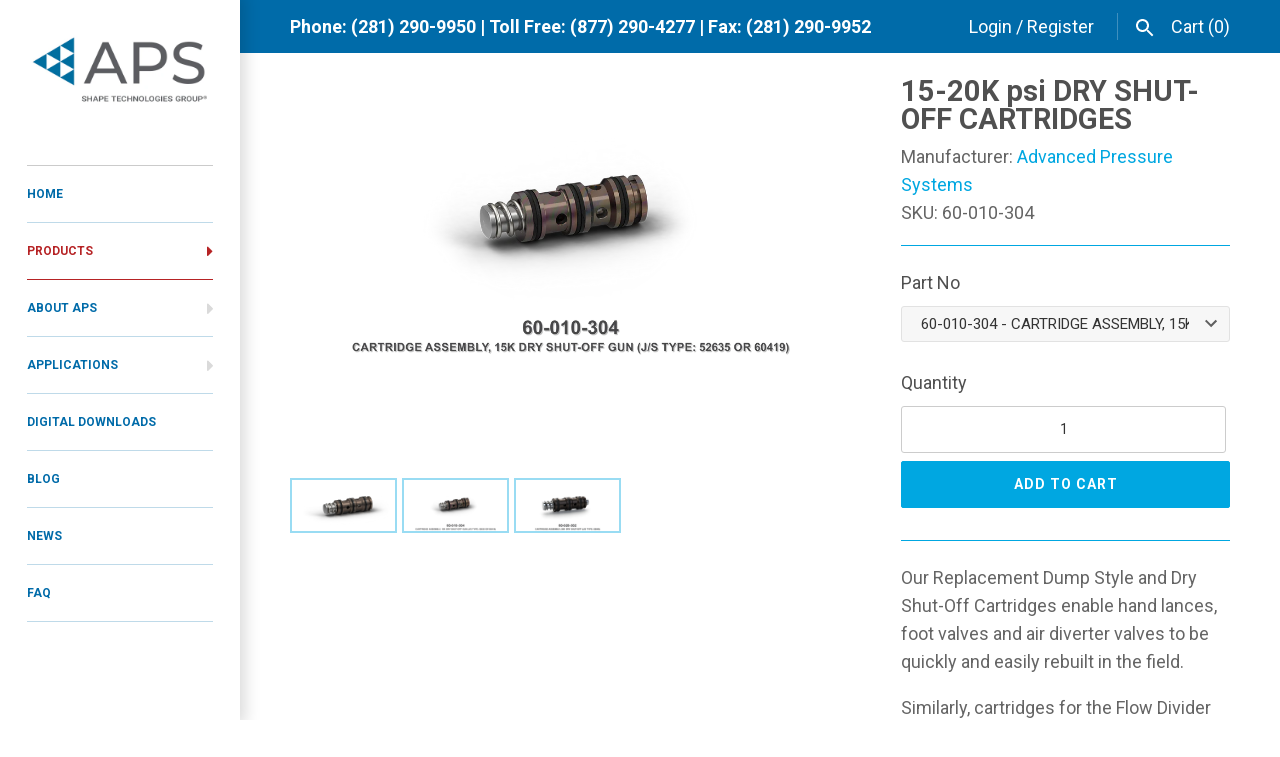

--- FILE ---
content_type: text/html; charset=utf-8
request_url: https://advancedpressuresystems.com/products/dry-shut-off-cartridges
body_size: 37062
content:
<!doctype html>
<html lang="en" class="no-js">
   
<head>
<!-- Google Tag Manager -->
<script>(function(w,d,s,l,i){w[l]=w[l]||[];w[l].push({'gtm.start':
new Date().getTime(),event:'gtm.js'});var f=d.getElementsByTagName(s)[0],
j=d.createElement(s),dl=l!='dataLayer'?'&l='+l:'';j.async=true;j.src=
'https://www.googletagmanager.com/gtm.js?id='+i+dl;f.parentNode.insertBefore(j,f);
})(window,document,'script','dataLayer','GTM-TCHD3TP');</script>
<!-- End Google Tag Manager -->


  
  <!-- Masonry v3.1.0 -->
  <meta charset="UTF-8">
  <meta http-equiv="X-UA-Compatible" content="IE=edge,chrome=1">
  <meta name="viewport" content="width=device-width, initial-scale=1.0" />
  <meta name="theme-color" content="#ffffff">
  
  
  <link rel="shortcut icon" href="//advancedpressuresystems.com/cdn/shop/files/APS_Favicon_0a413762-bb09-452c-9144-d08cbaa8911e.png?v=1613795669" type="image/png" />
  
  
  <title>
    15-20K psi DRY SHUT-OFF CARTRIDGES &ndash; Advanced Pressure Systems
  </title>
  
  <meta name="description" content="Our Replacement Dump Style and Dry Shut-Off Cartridges enable hand lances, foot valves and air diverter valves to be quickly and easily rebuilt in the field. Similarly, cartridges for the Flow Divider Valves and Pressure Regulating Valves also enable rapid field replacement and servicing.   Digital Downloads   15-20K p" />
  
  <link rel="canonical" href="https://advancedpressuresystems.com/products/dry-shut-off-cartridges" />

      
    <meta property="og:site_name" content="Advanced Pressure Systems" />
    
        <meta property="og:image" content="http://advancedpressuresystems.com/cdn/shop/products/60-010-304_medium.png?v=1490643183" />
        <meta property="og:description" content="Our Replacement Dump Style and Dry Shut-Off Cartridges enable hand lances, foot valves and air diverter valves to be quickly..." />
        <meta property="og:title" content="15-20K psi DRY SHUT-OFF CARTRIDGES - Advanced Pressure Systems" />
        <meta property="og:type" content="product" />
        <meta property="og:url" content="https://advancedpressuresystems.com/products/dry-shut-off-cartridges" />
    

  




<link href="//fonts.googleapis.com/css?family=Roboto:400,600,700,900|Roboto:400,600,700,900|Roboto:400,600,700,900|Roboto:400,600,700,900" rel="stylesheet" type="text/css" />


  
  
  <script>window.performance && window.performance.mark && window.performance.mark('shopify.content_for_header.start');</script><meta id="shopify-digital-wallet" name="shopify-digital-wallet" content="/11963736/digital_wallets/dialog">
<link rel="alternate" type="application/json+oembed" href="https://advancedpressuresystems.com/products/dry-shut-off-cartridges.oembed">
<script async="async" src="/checkouts/internal/preloads.js?locale=en-US"></script>
<script id="shopify-features" type="application/json">{"accessToken":"83a66496d6dbd1d4dcb7554f6ccf322e","betas":["rich-media-storefront-analytics"],"domain":"advancedpressuresystems.com","predictiveSearch":true,"shopId":11963736,"locale":"en"}</script>
<script>var Shopify = Shopify || {};
Shopify.shop = "advanced-pressure-systems.myshopify.com";
Shopify.locale = "en";
Shopify.currency = {"active":"USD","rate":"1.0"};
Shopify.country = "US";
Shopify.theme = {"name":"Satel - APS Site - 11-10-2020","id":114336334015,"schema_name":"Masonry","schema_version":"3.1.0","theme_store_id":450,"role":"main"};
Shopify.theme.handle = "null";
Shopify.theme.style = {"id":null,"handle":null};
Shopify.cdnHost = "advancedpressuresystems.com/cdn";
Shopify.routes = Shopify.routes || {};
Shopify.routes.root = "/";</script>
<script type="module">!function(o){(o.Shopify=o.Shopify||{}).modules=!0}(window);</script>
<script>!function(o){function n(){var o=[];function n(){o.push(Array.prototype.slice.apply(arguments))}return n.q=o,n}var t=o.Shopify=o.Shopify||{};t.loadFeatures=n(),t.autoloadFeatures=n()}(window);</script>
<script id="shop-js-analytics" type="application/json">{"pageType":"product"}</script>
<script defer="defer" async type="module" src="//advancedpressuresystems.com/cdn/shopifycloud/shop-js/modules/v2/client.init-shop-cart-sync_C5BV16lS.en.esm.js"></script>
<script defer="defer" async type="module" src="//advancedpressuresystems.com/cdn/shopifycloud/shop-js/modules/v2/chunk.common_CygWptCX.esm.js"></script>
<script type="module">
  await import("//advancedpressuresystems.com/cdn/shopifycloud/shop-js/modules/v2/client.init-shop-cart-sync_C5BV16lS.en.esm.js");
await import("//advancedpressuresystems.com/cdn/shopifycloud/shop-js/modules/v2/chunk.common_CygWptCX.esm.js");

  window.Shopify.SignInWithShop?.initShopCartSync?.({"fedCMEnabled":true,"windoidEnabled":true});

</script>
<script>(function() {
  var isLoaded = false;
  function asyncLoad() {
    if (isLoaded) return;
    isLoaded = true;
    var urls = ["\/\/www.powr.io\/powr.js?powr-token=advanced-pressure-systems.myshopify.com\u0026external-type=shopify\u0026shop=advanced-pressure-systems.myshopify.com","\/\/www.powr.io\/powr.js?powr-token=advanced-pressure-systems.myshopify.com\u0026external-type=shopify\u0026shop=advanced-pressure-systems.myshopify.com","https:\/\/www.webyze.com\/ContentProtection\/content-protection-ae329b27115e66e0c329a756e5a218c0770b8abd.js?shop=advanced-pressure-systems.myshopify.com","https:\/\/requestquote.w3apps.co\/js\/app.js?shop=advanced-pressure-systems.myshopify.com","\/\/d1liekpayvooaz.cloudfront.net\/apps\/customizery\/customizery.js?shop=advanced-pressure-systems.myshopify.com","https:\/\/load.csell.co\/assets\/js\/cross-sell.js?shop=advanced-pressure-systems.myshopify.com"];
    for (var i = 0; i < urls.length; i++) {
      var s = document.createElement('script');
      s.type = 'text/javascript';
      s.async = true;
      s.src = urls[i];
      var x = document.getElementsByTagName('script')[0];
      x.parentNode.insertBefore(s, x);
    }
  };
  if(window.attachEvent) {
    window.attachEvent('onload', asyncLoad);
  } else {
    window.addEventListener('load', asyncLoad, false);
  }
})();</script>
<script id="__st">var __st={"a":11963736,"offset":-21600,"reqid":"e0c4b6c6-4e53-4fdf-a60c-7ca41c2e1988-1768691765","pageurl":"advancedpressuresystems.com\/products\/dry-shut-off-cartridges","u":"cb075c1bce9a","p":"product","rtyp":"product","rid":5601023169};</script>
<script>window.ShopifyPaypalV4VisibilityTracking = true;</script>
<script id="captcha-bootstrap">!function(){'use strict';const t='contact',e='account',n='new_comment',o=[[t,t],['blogs',n],['comments',n],[t,'customer']],c=[[e,'customer_login'],[e,'guest_login'],[e,'recover_customer_password'],[e,'create_customer']],r=t=>t.map((([t,e])=>`form[action*='/${t}']:not([data-nocaptcha='true']) input[name='form_type'][value='${e}']`)).join(','),a=t=>()=>t?[...document.querySelectorAll(t)].map((t=>t.form)):[];function s(){const t=[...o],e=r(t);return a(e)}const i='password',u='form_key',d=['recaptcha-v3-token','g-recaptcha-response','h-captcha-response',i],f=()=>{try{return window.sessionStorage}catch{return}},m='__shopify_v',_=t=>t.elements[u];function p(t,e,n=!1){try{const o=window.sessionStorage,c=JSON.parse(o.getItem(e)),{data:r}=function(t){const{data:e,action:n}=t;return t[m]||n?{data:e,action:n}:{data:t,action:n}}(c);for(const[e,n]of Object.entries(r))t.elements[e]&&(t.elements[e].value=n);n&&o.removeItem(e)}catch(o){console.error('form repopulation failed',{error:o})}}const l='form_type',E='cptcha';function T(t){t.dataset[E]=!0}const w=window,h=w.document,L='Shopify',v='ce_forms',y='captcha';let A=!1;((t,e)=>{const n=(g='f06e6c50-85a8-45c8-87d0-21a2b65856fe',I='https://cdn.shopify.com/shopifycloud/storefront-forms-hcaptcha/ce_storefront_forms_captcha_hcaptcha.v1.5.2.iife.js',D={infoText:'Protected by hCaptcha',privacyText:'Privacy',termsText:'Terms'},(t,e,n)=>{const o=w[L][v],c=o.bindForm;if(c)return c(t,g,e,D).then(n);var r;o.q.push([[t,g,e,D],n]),r=I,A||(h.body.append(Object.assign(h.createElement('script'),{id:'captcha-provider',async:!0,src:r})),A=!0)});var g,I,D;w[L]=w[L]||{},w[L][v]=w[L][v]||{},w[L][v].q=[],w[L][y]=w[L][y]||{},w[L][y].protect=function(t,e){n(t,void 0,e),T(t)},Object.freeze(w[L][y]),function(t,e,n,w,h,L){const[v,y,A,g]=function(t,e,n){const i=e?o:[],u=t?c:[],d=[...i,...u],f=r(d),m=r(i),_=r(d.filter((([t,e])=>n.includes(e))));return[a(f),a(m),a(_),s()]}(w,h,L),I=t=>{const e=t.target;return e instanceof HTMLFormElement?e:e&&e.form},D=t=>v().includes(t);t.addEventListener('submit',(t=>{const e=I(t);if(!e)return;const n=D(e)&&!e.dataset.hcaptchaBound&&!e.dataset.recaptchaBound,o=_(e),c=g().includes(e)&&(!o||!o.value);(n||c)&&t.preventDefault(),c&&!n&&(function(t){try{if(!f())return;!function(t){const e=f();if(!e)return;const n=_(t);if(!n)return;const o=n.value;o&&e.removeItem(o)}(t);const e=Array.from(Array(32),(()=>Math.random().toString(36)[2])).join('');!function(t,e){_(t)||t.append(Object.assign(document.createElement('input'),{type:'hidden',name:u})),t.elements[u].value=e}(t,e),function(t,e){const n=f();if(!n)return;const o=[...t.querySelectorAll(`input[type='${i}']`)].map((({name:t})=>t)),c=[...d,...o],r={};for(const[a,s]of new FormData(t).entries())c.includes(a)||(r[a]=s);n.setItem(e,JSON.stringify({[m]:1,action:t.action,data:r}))}(t,e)}catch(e){console.error('failed to persist form',e)}}(e),e.submit())}));const S=(t,e)=>{t&&!t.dataset[E]&&(n(t,e.some((e=>e===t))),T(t))};for(const o of['focusin','change'])t.addEventListener(o,(t=>{const e=I(t);D(e)&&S(e,y())}));const B=e.get('form_key'),M=e.get(l),P=B&&M;t.addEventListener('DOMContentLoaded',(()=>{const t=y();if(P)for(const e of t)e.elements[l].value===M&&p(e,B);[...new Set([...A(),...v().filter((t=>'true'===t.dataset.shopifyCaptcha))])].forEach((e=>S(e,t)))}))}(h,new URLSearchParams(w.location.search),n,t,e,['guest_login'])})(!0,!0)}();</script>
<script integrity="sha256-4kQ18oKyAcykRKYeNunJcIwy7WH5gtpwJnB7kiuLZ1E=" data-source-attribution="shopify.loadfeatures" defer="defer" src="//advancedpressuresystems.com/cdn/shopifycloud/storefront/assets/storefront/load_feature-a0a9edcb.js" crossorigin="anonymous"></script>
<script data-source-attribution="shopify.dynamic_checkout.dynamic.init">var Shopify=Shopify||{};Shopify.PaymentButton=Shopify.PaymentButton||{isStorefrontPortableWallets:!0,init:function(){window.Shopify.PaymentButton.init=function(){};var t=document.createElement("script");t.src="https://advancedpressuresystems.com/cdn/shopifycloud/portable-wallets/latest/portable-wallets.en.js",t.type="module",document.head.appendChild(t)}};
</script>
<script data-source-attribution="shopify.dynamic_checkout.buyer_consent">
  function portableWalletsHideBuyerConsent(e){var t=document.getElementById("shopify-buyer-consent"),n=document.getElementById("shopify-subscription-policy-button");t&&n&&(t.classList.add("hidden"),t.setAttribute("aria-hidden","true"),n.removeEventListener("click",e))}function portableWalletsShowBuyerConsent(e){var t=document.getElementById("shopify-buyer-consent"),n=document.getElementById("shopify-subscription-policy-button");t&&n&&(t.classList.remove("hidden"),t.removeAttribute("aria-hidden"),n.addEventListener("click",e))}window.Shopify?.PaymentButton&&(window.Shopify.PaymentButton.hideBuyerConsent=portableWalletsHideBuyerConsent,window.Shopify.PaymentButton.showBuyerConsent=portableWalletsShowBuyerConsent);
</script>
<script data-source-attribution="shopify.dynamic_checkout.cart.bootstrap">document.addEventListener("DOMContentLoaded",(function(){function t(){return document.querySelector("shopify-accelerated-checkout-cart, shopify-accelerated-checkout")}if(t())Shopify.PaymentButton.init();else{new MutationObserver((function(e,n){t()&&(Shopify.PaymentButton.init(),n.disconnect())})).observe(document.body,{childList:!0,subtree:!0})}}));
</script>

<script>window.performance && window.performance.mark && window.performance.mark('shopify.content_for_header.end');</script>
<script>window.BOLD = window.BOLD || {};
    window.BOLD.common = window.BOLD.common || {};
    window.BOLD.common.Shopify = window.BOLD.common.Shopify || {};
    window.BOLD.common.Shopify.shop = {
        domain: 'advancedpressuresystems.com',
        permanent_domain: 'advanced-pressure-systems.myshopify.com',
        url: 'https://advancedpressuresystems.com',
        secure_url: 'https://advancedpressuresystems.com',
        money_format: "\u003cspan class=hidden\u003e${{ amount }}\u003c\/span\u003e",
        currency: "USD"
    };
    window.BOLD.common.Shopify.customer = {
        id: null,
        tags: null,
    };
    window.BOLD.common.Shopify.cart = {"note":null,"attributes":{},"original_total_price":0,"total_price":0,"total_discount":0,"total_weight":0.0,"item_count":0,"items":[],"requires_shipping":false,"currency":"USD","items_subtotal_price":0,"cart_level_discount_applications":[],"checkout_charge_amount":0};
    window.BOLD.common.template = 'product';window.BOLD.common.Shopify.formatMoney = function(money, format) {
        function n(t, e) {
            return "undefined" == typeof t ? e : t
        }
        function r(t, e, r, i) {
            if (e = n(e, 2),
            r = n(r, ","),
            i = n(i, "."),
            isNaN(t) || null == t)
                return 0;
            t = (t / 100).toFixed(e);
            var o = t.split(".")
              , a = o[0].replace(/(\d)(?=(\d\d\d)+(?!\d))/g, "$1" + r)
              , s = o[1] ? i + o[1] : "";
            return a + s
        }
        "string" == typeof money && (money = money.replace(".", ""));
        var i = ""
          , o = /\{\{\s*(\w+)\s*\}\}/
          , a = format || window.BOLD.common.Shopify.shop.money_format || window.Shopify.money_format || "$ {{ amount }}";
        switch (a.match(o)[1]) {
            case "amount":
                i = r(money, 2);
                break;
            case "amount_no_decimals":
                i = r(money, 0);
                break;
            case "amount_with_comma_separator":
                i = r(money, 2, ".", ",");
                break;
            case "amount_no_decimals_with_comma_separator":
                i = r(money, 0, ".", ",");
                break;
            case "amount_with_space_separator":
                i = r(money, 2, ".", " ");
                break;
            case "amount_no_decimals_with_space_separator":
                i = r(money, 0, ".", " ");
                break;
        }
        return a.replace(o, i);
    };
    window.BOLD.common.Shopify.saveProduct = function (handle, product) {
        if (typeof handle === 'string' && typeof window.BOLD.common.Shopify.products[handle] === 'undefined') {
            if (typeof product === 'number') {
                window.BOLD.common.Shopify.handles[product] = handle;
                product = { id: product };
            }
            window.BOLD.common.Shopify.products[handle] = product;
        }
    };
    window.BOLD.common.Shopify.saveVariant = function (variant_id, variant) {
        if (typeof variant_id === 'number' && typeof window.BOLD.common.Shopify.variants[variant_id] === 'undefined') {
            window.BOLD.common.Shopify.variants[variant_id] = variant;
        }
    };window.BOLD.common.Shopify.products = window.BOLD.common.Shopify.products || {};
    window.BOLD.common.Shopify.variants = window.BOLD.common.Shopify.variants || {};
    window.BOLD.common.Shopify.handles = window.BOLD.common.Shopify.handles || {};window.BOLD.common.Shopify.handle = "dry-shut-off-cartridges"
window.BOLD.common.Shopify.saveProduct("dry-shut-off-cartridges", 5601023169);window.BOLD.common.Shopify.saveVariant(17192710017, { product_id: 5601023169, product_handle: "dry-shut-off-cartridges", price: 0, group_id: '', csp_metafield: {}});window.BOLD.common.Shopify.saveVariant(31419567681, { product_id: 5601023169, product_handle: "dry-shut-off-cartridges", price: 0, group_id: '', csp_metafield: {}});window.BOLD.common.Shopify.metafields = window.BOLD.common.Shopify.metafields || {};window.BOLD.common.Shopify.metafields["bold_rp"] = {};window.BOLD.common.cacheParams = window.BOLD.common.cacheParams || {};
    window.BOLD.common.cacheParams.options = 1515533706;
</script>

<link href="//advancedpressuresystems.com/cdn/shop/t/72/assets/bold-options.css?2652" rel="stylesheet" type="text/css" media="all" />
<script src="https://option.boldapps.net/js/options.js" type="text/javascript"></script><script>var BOLD = BOLD || {};
    BOLD.products = BOLD.products || {};
    BOLD.variant_lookup = BOLD.variant_lookup || {};BOLD.variant_lookup[17192710017] ="dry-shut-off-cartridges";BOLD.variant_lookup[31419567681] ="dry-shut-off-cartridges";BOLD.products["dry-shut-off-cartridges"] ={"id":5601023169,"title":"15-20K psi DRY SHUT-OFF CARTRIDGES","handle":"dry-shut-off-cartridges","description":"\u003cp\u003eOur Replacement Dump Style and Dry Shut-Off Cartridges enable hand lances, foot valves and air diverter valves to be quickly and easily rebuilt in the field.\u003c\/p\u003e\n\u003cp\u003eSimilarly, cartridges for the Flow Divider Valves and Pressure Regulating Valves also enable rapid field replacement and servicing.\u003c\/p\u003e\n\u003ch5\u003e  Digital Downloads  \u003c\/h5\u003e\n\u003col\u003e\n\u003cli\u003e15-20K psi Dry Shut-Off Cartridges Specs Sheet\u003c\/li\u003e\n\u003cli\u003e10-40K psi Replacement Cartridges Catalog\u003c\/li\u003e\n\u003c\/ol\u003e\n\u003cscript\u003e\/\/ \u003c![CDATA[\n(function(i,s,o,g,r,a,m){i['GoogleAnalyticsObject']=r;i[r]=i[r]||function(){\n  (i[r].q=i[r].q||[]).push(arguments)},i[r].l=1*new Date();a=s.createElement(o),\n  m=s.getElementsByTagName(o)[0];a.async=1;a.src=g;m.parentNode.insertBefore(a,m)\n  })(window,document,'script','https:\/\/www.google-analytics.com\/analytics.js','ga');\n\n  ga('create', 'UA-103330988-1', 'auto');\n  ga('send', 'pageview');\n\/\/ ]]\u003e\u003c\/script\u003e","published_at":"2016-04-01T13:22:00","created_at":"2016-04-01T13:25:06","vendor":"Advanced Pressure Systems","type":"Replacement Cartridge","tags":["10-20K dry shut-off cartridges","15K dry shut-off cartridges","15K replacement cartridge","20K dry shut-off cartridge","20K replacement cartridge","cartridge","dry shut-off","dry shut-off cartridges","replacement cartridge","replacement cartridges","shut-off cartridge"],"price":0,"price_min":0,"price_max":0,"price_varies":false,"compare_at_price":null,"compare_at_price_min":0,"compare_at_price_max":0,"compare_at_price_varies":true,"all_variant_ids":[17192710017,31419567681],"variants":[{"id":17192710017,"product_id":5601023169,"product_handle":"dry-shut-off-cartridges","title":"60-010-304 - CARTRIDGE ASSEMBLY, 15K SHUT-OFF GUN (J\/S TYPE: 52635)","option1":"60-010-304 - CARTRIDGE ASSEMBLY, 15K SHUT-OFF GUN (J\/S TYPE: 52635)","option2":null,"option3":null,"sku":"60-010-304","requires_shipping":false,"taxable":true,"featured_image":{"created_at":"T","id":21217541825,"position":2,"product_id":5601023169,"src":"\/\/advancedpressuresystems.com\/cdn\/shop\/products\/60-010-304_Label_97681e24-11a7-4aa3-a7a3-983de0536ff1.png?v=1490643200","updated_at":"T"},"image_id":21217541825,"available":true,"name":"15-20K psi DRY SHUT-OFF CARTRIDGES - 60-010-304 - CARTRIDGE ASSEMBLY, 15K SHUT-OFF GUN (J\/S TYPE: 52635)","options":["60-010-304 - CARTRIDGE ASSEMBLY, 15K SHUT-OFF GUN (J\/S TYPE: 52635)"],"price":0,"weight":0,"compare_at_price":null,"inventory_quantity":23,"inventory_management":null,"inventory_policy":"deny","inventory_in_cart":0,"inventory_remaining":23,"incoming":false,"next_incoming_date":null,"taxable":true,"barcode":null},{"id":31419567681,"product_id":5601023169,"product_handle":"dry-shut-off-cartridges","title":"60-020-302 - CARTRIDGE ASSEMBLY, 20K DRY SHUT-OFF (J\/S TYPE: 52640)","option1":"60-020-302 - CARTRIDGE ASSEMBLY, 20K DRY SHUT-OFF (J\/S TYPE: 52640)","option2":null,"option3":null,"sku":"60-020-302","requires_shipping":false,"taxable":true,"featured_image":{"created_at":"T","id":21749755393,"position":3,"product_id":5601023169,"src":"\/\/advancedpressuresystems.com\/cdn\/shop\/products\/60-020-302_Label.png?v=1493316461","updated_at":"T"},"image_id":21749755393,"available":true,"name":"15-20K psi DRY SHUT-OFF CARTRIDGES - 60-020-302 - CARTRIDGE ASSEMBLY, 20K DRY SHUT-OFF (J\/S TYPE: 52640)","options":["60-020-302 - CARTRIDGE ASSEMBLY, 20K DRY SHUT-OFF (J\/S TYPE: 52640)"],"price":0,"weight":0,"compare_at_price":null,"inventory_quantity":-7,"inventory_management":null,"inventory_policy":"deny","inventory_in_cart":0,"inventory_remaining":-7,"incoming":false,"next_incoming_date":null,"taxable":true,"barcode":null}],"available":true,"images":["\/\/advancedpressuresystems.com\/cdn\/shop\/products\/60-010-304.png?v=1490643183","\/\/advancedpressuresystems.com\/cdn\/shop\/products\/60-010-304_Label_97681e24-11a7-4aa3-a7a3-983de0536ff1.png?v=1490643200","\/\/advancedpressuresystems.com\/cdn\/shop\/products\/60-020-302_Label.png?v=1493316461"],"featured_image":"\/\/advancedpressuresystems.com\/cdn\/shop\/products\/60-010-304.png?v=1490643183","options":["Part No"],"url":"\/products\/dry-shut-off-cartridges"}</script><link href="//advancedpressuresystems.com/cdn/shop/t/72/assets/styles.scss.css?v=154347206229443679841716921582" rel="stylesheet" type="text/css" media="all" />
   <link href="//advancedpressuresystems.com/cdn/shop/t/72/assets/custom.scss.css?v=81447159075355602991604086996" rel="stylesheet" type="text/css" media="all" />
 

  

  <script src="//advancedpressuresystems.com/cdn/shopifycloud/storefront/assets/themes_support/option_selection-b017cd28.js" type="text/javascript"></script>
  <script src="//ajax.googleapis.com/ajax/libs/jquery/1.8/jquery.min.js" type="text/javascript"></script>
  <script>
    document.documentElement.className = ''; //Remove no-js class
    window.theme = window.theme || {};
    theme.money_format = "\u003cspan class=hidden\u003e${{ amount }}\u003c\/span\u003e";
    theme.money_container = 'span.theme-money';
    theme.productData = {};
  </script>
  
  <link rel="stylesheet" href="https://cdnjs.cloudflare.com/ajax/libs/tiny-slider/2.9.3/tiny-slider.css">
  <script src="https://cdnjs.cloudflare.com/ajax/libs/tiny-slider/2.9.2/min/tiny-slider.js"></script>


	
    
    <script src="//advancedpressuresystems.com/cdn/shop/t/72/assets/magic360.js?v=17241573675175269211602882305" type="text/javascript"></script>
    <link href="//advancedpressuresystems.com/cdn/shop/t/72/assets/magic360.css?v=72321500022873302581602882304" rel="stylesheet" type="text/css" media="all" />
    <link href="//advancedpressuresystems.com/cdn/shop/t/72/assets/magic360.additional.css?v=68233471152764501281602882304" rel="stylesheet" type="text/css" media="all" />
    <script type="text/javascript">
    Magic360.options = {
		'autospin-direction':'clockwise',
		'columns':36,
		'rows':1,
		'magnify':false,
		'magnifier-width':'60%',
		'magnifier-shape':'inner',
		'fullscreen':true,
		'spin':'drag',
		'speed':50,
		'mousewheel-step':1,
		'autospin-speed':4000,
		'smoothing':true,
		'autospin':'once',
		'autospin-start':'load,hover',
		'autospin-stop':'click',
		'initialize-on':'load',
		'start-column':1,
		'start-row':'auto',
		'loop-column':true,
		'loop-row':false,
		'reverse-column':false,
		'reverse-row':false,
		'column-increment':1,
		'row-increment':1,
		'hint':true
    }
    Magic360.lang = {
		'loading-text':'Loading...',
		'fullscreen-loading-text':'Loading large spin...',
		'hint-text':'Drag to spin',
		'mobile-hint-text':'Swipe to spin'
    }
    </script>
    

<!-- BEGIN app block: shopify://apps/buddha-mega-menu-navigation/blocks/megamenu/dbb4ce56-bf86-4830-9b3d-16efbef51c6f -->
<script>
        var productImageAndPrice = [],
            collectionImages = [],
            articleImages = [],
            mmLivIcons = false,
            mmFlipClock = false,
            mmFixesUseJquery = false,
            mmNumMMI = 7,
            mmSchemaTranslation = {},
            mmMenuStrings =  [] ,
            mmShopLocale = "en",
            mmShopLocaleCollectionsRoute = "/collections",
            mmSchemaDesignJSON = [{"action":"design","setting":"font_family","value":"Default"},{"action":"design","setting":"tree_sub_direction","value":"set_tree_auto"},{"action":"design","setting":"button_background_hover_color","value":"#0d8781"},{"action":"design","setting":"link_hover_color","value":"#0da19a"},{"action":"design","setting":"button_background_color","value":"#0da19a"},{"action":"design","setting":"link_color","value":"#4e4e4e"},{"action":"design","setting":"background_hover_color","value":"#f9f9f9"},{"action":"design","setting":"background_color","value":"#ffffff"},{"action":"design","setting":"button_text_hover_color","value":"#ffffff"},{"action":"design","setting":"button_text_color","value":"#ffffff"},{"action":"design","setting":"font_size","value":"13px"},{"action":"design","setting":"text_color","value":"#222222"},{"action":"design","setting":"vertical_text_color","value":"#4e4e4e"},{"action":"design","setting":"vertical_link_color","value":"#4e4e4e"},{"action":"design","setting":"vertical_link_hover_color","value":"#0da19a"},{"action":"design","setting":"vertical_font_size","value":"13px"}],
            mmDomChangeSkipUl = "",
            buddhaMegaMenuShop = "advanced-pressure-systems.myshopify.com",
            mmWireframeCompression = "0",
            mmExtensionAssetUrl = "https://cdn.shopify.com/extensions/019abe06-4a3f-7763-88da-170e1b54169b/mega-menu-151/assets/";var bestSellersHTML = '';var newestProductsHTML = '';/* get link lists api */
        var linkLists={"main-menu" : {"title":"About", "items":["/","/pages/products","/pages/about-aps","/pages/applications","/pages/digital-downloads","/blogs/blog-posts","/blogs/news","/pages/faq",]},"footer" : {"title":"FOOTER MENU", "items":["/","/pages/about-us","/collections/all","/pages/digital-downloads","/pages/careers","/pages/contact-us",]},"about-aps" : {"title":"About APS", "items":["/pages/about-us","/pages/parts-solutions","/pages/our-vendors","/pages/affiliated-companies","/pages/contact-us","/pages/meet-the-team","/pages/wjta-color-coding","/pages/philanthropy","/pages/credit-application","/pages/terms-conditions","/pages/privacy-policy",]},"products" : {"title":"PRODUCTS", "items":["/collections/tube-nozzles","/collections/sapphire-nozzles","/collections/surface-nozzles","/collections/fittings","/collections/hoses-flex-lances","/collections/lances-related","/collections/control-guns","/collections/replacement-cartridges","/collections/fluid-ends","/collections/pump-parts","/collections/pumps","/collections/accessories","/collections/safety-equipment-1","/collections/stoneage-tools",]},"accessories" : {"title":"Accessories", "items":["/products/pressure-gauges-10-40k-psi","/products/ray-snubber-15k-1-2-nptm-x-1-2-nptf-316-ss","/collections/pressure-regulating-valves","/collections/flow-divider-valves","/products/20k-jetstream-j-s-type-port-fittings","/products/40k-psi-tri-mode-tumblebox-w-dual-air-control-hose-assembly","/products/lubricants","/products/grease","/products/oils","/products/precision-measuring-tools","/products/tool-cleaners","/products/machine-threading-dies","/products/coning-threading-tool-kits","/collections/accessories",]},"control-guns" : {"title":"Control Guns", "items":["/collections/air-diverter-valves","/collections/foot-operated-control-guns","/collections/hand-held-control-guns","/collections/gun-handles","/collections/control-guns",]},"fittings" : {"title":"Fittings", "items":["/collections/bushings","/collections/adapters","/products/20k-anti-vibration-glands","/products/20k-autoclave-style-90-mp-elbows","/products/20k-autoclave-style-tees","/collections/gland-nuts","/products/20-40k-hose-connectors","/products/unf-lance-connectors","/collections/plugs","/collections/quick-disconnect-couplings","/products/hex-nipples","/collections/wafers","/products/screw-type-kemper-hammer-unions","/collections/fittings",]},"lances-related" : {"title":"Lances &amp; Related", "items":["/products/dual-lance-manifolds","/products/rigid-lance-holders","/products/pipe-nipples","/products/20-22k-pipe-nipples","/products/flex-lance-safety-grips","/products/hose-catcher-assembly-articulated-flex-lance-safety-stop-w-tube-sheet-mount-chicken-wing-ii","/collections/lances-related",]},"replacement-cartridges" : {"title":"Replacement Cartridges", "items":["/products/dump-style-cartridges","/products/dry-shut-off-cartridges","/products/valve-cartridges","/collections/replacement-cartridges",]},"safety-equipment" : {"title":"Safety Equipment", "items":["/collections/rupture-disc-holders","/products/hose-catcher-assembly-articulated-flex-lance-safety-stop-w-tube-sheet-mount-chicken-wing-ii","/collections/whip-hose-w-safety-shroud","/products/hose-whip-checks","/collections/personal-protective-equipment","/products/15-40k-psi-foot-shin-guards","/products/15-40k-psi-steel-toe-pvc-boots","/products/15-40k-psi-metatarsal-boots","/products/15-40k-psi-rain-suits","/products/15-40k-psi-face-shields","/products/15-40k-psi-safety-glasses","/products/15-40k-psi-hard-hats","/products/15-40k-psi-ear-plugs","/products/15-40k-psi-pvc-gloves","/products/15-40k-psi-caution-safety-tape","/collections/safety-equipment-1",]},"surface-nozzles" : {"title":"Surface Nozzles", "items":["/collections/pineapple-line-mole-nozzles","/collections/line-mole-nozzle-inserts","/collections/hard-hitter-nozzles","/collections/ultra-polished-nozzles","/collections/nozzle-assemblies","/collections/fan-tip-nozzles","/products/20k-control-gun-nozzle-holders-for-drop-in-nozzles","/products/sand-eductor-nozzles","/products/40k-carrier-nozzles","/products/40k-radial-pancake-nozzle-assemblies","/collections/surface-nozzles",]},"pump-parts" : {"title":"Pump Parts", "items":["/collections/pump-parts-1","/collections/weatherford-type-pump-parts","/collections/gardner-denver-type-pump-parts","/collections/jetstream-compatible-pump-parts","/collections/pump-parts",]},"fluid-ends" : {"title":"Fluid Ends", "items":["/collections/type-4215hf-fluid-ends","/collections/types-4220-3620-fluid-ends","/collections/fluid-ends",]},"hoses-flex-lances" : {"title":"Hoses &amp; Flex Lances", "items":["/collections/parker-polyflex-hoses","/collections/spir-star-hoses","/products/hose-catcher-assembly-articulated-flex-lance-safety-stop-w-tube-sheet-mount-chicken-wing-ii","/collections/hoses-flex-lances",]},"stoneage-tools" : {"title":"StoneAge Tools", "items":["/collections/stoneage-tools-1","/collections/stoneage-tools",]},"tube-nozzles" : {"title":"Tube Nozzles", "items":["/collections/ap-standard-nozzles","/products/10-20k-psi-turbo-nozzles","/products/15k-multi-groove-nozzles","/products/15k-fnpt-nozzles","/collections/button-tip-nozzles-1","/products/40k-tlx-nozzles","/collections/monro-jet-orbital-nozzles","/products/15k-penetrator-nozzles","/products/15k-evaporator-nozzles","/products/15k-male-machine-screw-mms-nozzles","/products/20-40k-male-machine-thread-lance-nozzles","/products/15k-thruster-nozzles","/collections/tube-nozzles",]},"sapphire-nozzles" : {"title":"Sapphire Nozzles", "items":["/products/40k-1-4-28-right-hand-high-performance-tested-sapphire-orifice","/collections/right-hand-high-performance-stat-tested-sapphire-orifice-assemblies","/products/40k-3-8-24-right-hand-high-performance-sapphire-orifice-assemblies","/collections/high-performance-sapphire-insert-assemblies","/products/20-40k-psi-stoneage-sapphire-nozzles","/products/40k-sapphire-insert-screwdrivers","/collections/sapphire-nozzles",]},"collars" : {"title":"Collars", "items":["/products/20k-autoclave-style-reducer-bushings-w-gland-nuts-collars","/products/20k-collars",]},"bushings" : {"title":"Bushings", "items":["/products/reducer-bushings","/products/20k-autoclave-style-reducer-bushings-w-gland-nuts-collars","/products/mp-male-to-npt-reducer-bushings","/products/bushings","/collections/bushings",]},"adapters" : {"title":"Adapters", "items":["/products/swage-adapters","/products/metric-bsc-to-npt-adapters","/products/type-m-x-npt-m-adapters","/products/adapters-mp-m-x-npt-m","/products/10-20k-psi-adapters-metric-m-x-npt-m","/products/20k-adapters-mp-male-x-mp-male","/products/20k-autoclave-style-single-piece-adapters-mp-x-type-m","/products/20k-autoclave-style-torpedo-adapters-mp-x-type-m","/products/20k-tube-adapters","/collections/adapters",]},"gland-nuts-collars" : {"title":"Gland Nuts &amp; Collars", "items":["/products/20k-autoclave-style-reducer-bushings-w-gland-nuts-collars","/products/20k-gland-nuts","/products/20k-collars","/collections/gland-nuts",]},"plugs" : {"title":"Plugs", "items":["/products/socket-head-plugs","/products/hex-head-plugs","/products/15k-psi-weatherford-plugs","/products/20k-plugs","/collections/plugs",]},"couplings" : {"title":"Couplings", "items":["/products/heavy-duty-couplings","/products/slimline-couplings","/products/mp-x-npt-slimline-couplings","/products/20k-autoclave-style-straight-couplings","/products/15-20k-psi-bspp-couplings","/products/back-up-ring-8-018-buna-n-90-duro-gdwj-type-22-17047","/products/10-15k-aeroquip-quick-disconnect-couplings","/products/20k-quick-disconnect-couplings","/collections/quick-disconnect-couplings",]},"wafers" : {"title":"Wafers", "items":["/products/45-wafer-elbows","/products/90-wafer-elbows","/products/wafer-crosses","/products/wafer-wyes","/products/wafer-tees","/collections/wafers",]},"standard-tube-nozzles" : {"title":"Standard Tube Nozzles", "items":["/products/15k-ap-standard-nozzles","/products/20k-mp-standard-nozzles","/products/40k-high-performance-standard-nozzles","/products/15k-standard-nozzles-w-tungsten-carbide-blade","/collections/ap-standard-nozzles",]},"right-hand-high-performance-stat-tested-sapphire-orifice-assemblies" : {"title":"Right Hand High Performance Stat-Tested Sapphire Orifice Assemblies", "items":["/products/40k-1-4-28-right-hand-high-performance-stat-tested-sapphire-orifice","/products/40k-3-8-24-right-hand-high-performance-stat-tested-sapphire-orifice","/products/40k-7-16-20-right-hand-high-performance-stat-tested-sapphire-orifice","/collections/right-hand-high-performance-stat-tested-sapphire-orifice-assemblies",]},"high-performance-sapphire-insert-assemblies" : {"title":"High Performance Sapphire Insert Assemblies", "items":["/products/20k-high-performance-sapphire-insert-assemblies","/products/20-22k-high-performance-slotted-type-sapphire-insert-assemblies","/collections/high-performance-sapphire-insert-assemblies-1",]},"pineapple-line-mole-nozzles" : {"title":"Pineapple Line Mole Nozzles", "items":["/products/10-40k-psi-aplm-pineapple-line-mole-nozzles","/products/bplm-pineapple-line-mole-nozzles","/products/cplm-pineapple-line-mole-nozzles","/products/dplm-pineapple-line-mole-nozzles","/products/eplm-pineapple-line-mole-nozzles","/collections/pineapple-line-mole-nozzles",]},"line-mole-nozzle-inserts" : {"title":"Line Mole Nozzle Inserts", "items":["/products/10-15k-1-16-stainless-steel-line-mole-nozzle-inserts","/products/10-15k-1-8-stainless-steel-line-mole-nozzle-inserts","/products/stainless-steel-line-mole-nozzle-inserts","/products/10-15k-1-4-tuncsten-carbide-line-mole-nozzle-inserts","/collections/line-mole-nozzle-inserts",]},"hard-hitter-nozzles" : {"title":"Hard Hitter Nozzles", "items":["/products/tungsten-carbide-hard-hitter-nozzles","/products/gun-barrel-style-hard-hitter-mnpt-nozzles","/products/1-4","/products/1-2-npt-long-hard-hitter-nozzles","/products/20k-drop-in-tungsten-carbide-hard-hitter-nozzles","/collections/hard-hitter-nozzles",]},"large-ultra-polished-nozzles" : {"title":"Large Ultra-Polished Nozzles", "items":["/products/1-2-npt-large-ultra-polished-nozzles","/products/15k-psi-ultra-polished-nozzle-holders","/collections/ultra-polished-nozzles",]},"large-tungsten-carbide-nozzles" : {"title":"Large Tungsten Carbide Nozzles", "items":["/products/large-tungsten-carbide-nozzle-assemblies","/products/15k-psi-large-tungsten-carbide-nozzle-replacement-inserts","/collections/nozzle-assemblies",]},"fan-tip-nozzles" : {"title":"Fan Tip Nozzles", "items":["/products/standard-15-25-fan-tip-mnpt-nozzles","/products/tungsten-carbide-15-25-fan-tip-mnpt-nozzles","/products/20k-drop-in-tungsten-carbide-fan-tip-nozzles","/collections/fan-tip-nozzles",]},"monro-jet-orbital-nozzles" : {"title":"Monro-Jet Orbital Nozzles", "items":["/products/20-22k-psi-monro-jet-orbital-nozzles","/products/20-22k-psi-monro-jet-orbital-nozzle-kits","/collections/monro-jet-orbital-nozzles",]},"safety-shrouds" : {"title":"Safety Shrouds", "items":["/products/whip-hose-w-safety-shroud","/products/15-40k-screw-type-whip-hose-w-safety-shroud","/collections/whip-hose-w-safety-shroud",]},"button-tip-nozzles" : {"title":"Button Tip Nozzles", "items":["/products/10-40k-psi-button-tip-flex-lance-nozzles","/products/40k-button-tip-tube-cleaning-nozzles-w-sapphire-inserts","/collections/button-tip-nozzles-1",]},"footer-1" : {"title":"Footer", "items":["tel:281-290-9950","tel:1-877-290-4277",]},"weatherford-type-pump-parts" : {"title":"WEATHERFORD TYPE PUMP PARTS", "items":["/collections/weatherford-type-valve-seat-cartridge-assemblies","/collections/weatherford-type-packing-cartridge-nuts","/collections/weatherford-type-suction-adapter","/collections/weatherford-type-discharge-adapter","/collections/weatherford-type-discharge-bushing","/collections/weatherford-type-gauge-bushing","/collections/weatherford-type-plugs","/collections/weatherford-type-pump-parts",]},"gardner-denver-butterworth-type-pump-parts" : {"title":"GARDNER DENVER / BUTTERWORTH TYPE PUMP PARTS", "items":["/collections/gardner-denver-butterworth-type-suction-valve-assemblies","/collections/gardner-denver-butterworth-type-discharge-valve-assemblies","/collections/gardner-denver-butterworth-type-suction-discharge-valve-assemblies","/collections/gardner-denver-type-pump-parts",]},"jetstream-compatible-pump-parts" : {"title":"JETSTREAM COMPATIBLE PUMP PARTS", "items":["/collections/jetstream-compatible-cartridge-valve-assemblies","/collections/jetstream-compatible-cartridge-valve-seal-kits","/collections/jetstream-compatible-pump-parts",]},"weatherford-type-plunger-assemblies" : {"title":"Weatherford Type Plunger Assemblies", "items":["/collections/13-16-weatherford-plunger-assemblies","/collections/7-8-weatherford-plunger-assemblies","/collections/15-16-weatherford-plunger-assemblies","/collections/1-1-16-weatherford-plunger-assemblies","/collections/1-3-16-weatherford-plunger-assemblies",]},"weatherford-type-valve-seat-cartridge-assemblies" : {"title":"Weatherford Type Valve Seat Cartridge Assemblies", "items":["/",]},"weatherford-type-packing-cartridge-nuts" : {"title":"Weatherford Type Packing Cartridge Nuts", "items":["/",]},"weatherford-type-suction-adapter" : {"title":"Weatherford Type Suction Adapter", "items":["/",]},"weatherford-type-discharge-adapter" : {"title":"Weatherford Type Discharge Adapter", "items":["/",]},"weatherford-type-discharge-bushing" : {"title":"Weatherford Type Discharge Bushing", "items":["/",]},"weatherford-type-gauge-bushing" : {"title":"Weatherford Type Gauge Bushing", "items":["/",]},"weatherford-type-plugs" : {"title":"Weatherford Type Plugs", "items":["/",]},"parker-polyflex-hoses" : {"title":"Parker PolyFlex Hoses", "items":["/collections/parker-polyflex-rubber-waterblast-hoses","/collections/parker-polyflex-hoses",]},"types-4215hf-3615hf-fluid-ends" : {"title":"Types 4215HF &amp; 3615HF Fluid Ends", "items":["/products/15k-psi-size-9-plunger-fluid-ends-type-3615hf","/products/15k-psi-size-10-plunger-fluid-ends-types-4215hf-3615hf","/products/15k-psi-size-11-plunger-fluid-ends-types-4215hf-3615hf","/products/15k-psi-size-12-plunger-fluid-ends-types-4215hf-3615hf","/products/15k-psi-size-13-plunger-fluid-ends-types-4215hf-3615hf","/products/15k-psi-size-15-plunger-fluid-ends-types-4215hf-3615hf","/collections/type-4215hf-fluid-ends",]},"types-4220-3620-fluid-ends" : {"title":"Types 4220 &amp; 3620 Fluid Ends", "items":["/products/20k-psi-size-8-plunger-fluid-ends-types-4220-3620","/products/20k-psi-size-9-plunger-fluid-ends-type-4220","/products/20k-psi-size-10-plunger-fluid-ends-type-4220","/products/20k-psi-size-11-plunger-fluid-ends-type-4220","/collections/types-4220-3620-fluid-ends",]},"personal-protective-equipment" : {"title":"Personal Protective Equipment", "items":["/collections/turtleskin","/collections/tst","/collections/personal-protective-equipment",]},"pumps" : {"title":"Pumps", "items":["/collections/pumping-systems","/collections/bare-shaft-pumps","/collections/pumps",]},"pumping-systems" : {"title":"Pumping Systems", "items":["/collections/diesel-pumping-systems","/collections/electric-pumping-systems","/collections/hydraulic-pumping-systems","/collections/pumping-systems",]},"applications" : {"title":"APPLICATIONS", "items":["/pages/water-blasting-applications","/pages/industries","/pages/what-is-surface-preparation","/pages/what-is-industrial-cleaning",]},"resources" : {"title":"RESOURCES", "items":["/pages/digital-downloads","/pages/contact-us","/pages/faq","/pages/credit-application","/pages/terms-conditions","/pages/privacy-policy",]},"resources-1" : {"title":"RESOURCES", "items":["/pages/digital-downloads","/pages/contact-us","/pages/faq","/pages/credit-application","/pages/terms-conditions","/pages/privacy-policy",]},"customer-account-main-menu" : {"title":"Customer account main menu", "items":["/","https://shopify.com/11963736/account/orders?locale=en&amp;region_country=US",]},};/*ENDPARSE*/

        

        /* set product prices *//* get the collection images *//* get the article images *//* customer fixes */
        var mmThemeFixesBeforeInit = function(){ /* generic mobile menu toggle translate effect */ document.addEventListener("toggleSubmenu", function (e) { var pc = document.querySelector("#PageContainer"); var mm = document.querySelector("#MobileNav"); if (pc && mm && typeof e.mmMobileHeight != "undefined"){ var pcStyle = pc.getAttribute("style"); if (pcStyle && pcStyle.indexOf("translate3d") != -1) { pc.style.transform = "translate3d(0px, "+ e.mmMobileHeight +"px, 0px)"; } } }); mmAddStyle(" .header__icons {z-index: 1003;} "); if (document.querySelectorAll(".sf-menu-links,ul.sf-nav").length == 2) { customMenuUls=".sf-menu-links,ul.sf-nav"; mmHorizontalMenus="ul.sf-nav"; mmVerticalMenus=".sf-menu-links"; mmAddStyle("@media screen and (min-width:1280px) { .sf-header__desktop {display: block !important;} }"); } window.mmLoadFunction = function(){ setTimeout(function(){ var m = document.querySelector("#megamenu_level__1"); if (m && m.matches(".vertical-mega-menu")) reinitMenus("#megamenu_level__1"); },100); }; if (document.readyState !== "loading") { mmLoadFunction(); } else { document.removeEventListener("DOMContentLoaded", mmLoadFunction); document.addEventListener("DOMContentLoaded", mmLoadFunction); } }; var mmThemeFixesBefore = function(){ window.buddhaFilterLiElements = function(liElements){ var elements = []; for (var i=0; i<liElements.length; i++) { if (liElements[i].querySelector("[href=\"/cart\"]") == null) { elements.push(liElements[i]); } } return elements; }; if (tempMenuObject.u.matches("#mobile_menu, #velaMegamenu .nav, #SiteNav, #siteNav")) { tempMenuObject.forceMenu = true; tempMenuObject.skipCheck = true; tempMenuObject.liItems = buddhaFilterLiElements(mmNot(tempMenuObject.u.children, ".search_container,.site-nav__item_cart")); } else if (tempMenuObject.u.matches(".main_nav .nav .menu")) { var numMenusApplied = 0, numMenusAppliedSticky = 0; mmForEach(document, ".main_nav .nav .menu", function(el){ if (el.closest(".sticky_nav") == null) { if (el.querySelector(".buddha-menu-item")) { numMenusApplied++; } } else { if (el.querySelector(".buddha-menu-item")) { numMenusAppliedSticky++; } } }); if (((tempMenuObject.u.closest(".sticky_nav")) && (numMenusAppliedSticky < 1)) || ((tempMenuObject.u.closest(".sticky_nav")) && (numMenusApplied < 1))) { tempMenuObject.forceMenu = true; tempMenuObject.skipCheck = true; tempMenuObject.liItems = buddhaFilterLiElements(mmNot(tempMenuObject.u.children, ".search_container,.site-nav__item_cart")); } } else if (tempMenuObject.u.matches("#mobile-menu:not(.mm-menu)") && tempMenuObject.u.querySelector(".hamburger,.shifter-handle") == null) { tempMenuObject.forceMenu = true; tempMenuObject.skipCheck = true; tempMenuObject.liItems = buddhaFilterLiElements(tempMenuObject.u.children); } else if (tempMenuObject.u.matches("#accessibleNav") && tempMenuObject.u.closest("#topnav2") == null) { tempMenuObject.forceMenu = true; tempMenuObject.skipCheck = true; tempMenuObject.liItems = buddhaFilterLiElements(mmNot(tempMenuObject.u.children, ".customer-navlink")); } else if (tempMenuObject.u.matches("#megamenu_level__1")) { tempMenuObject.forceMenu = true; tempMenuObject.skipCheck = true; tempMenuObject.liClasses = "level_1__item"; tempMenuObject.aClasses = "level_1__link"; tempMenuObject.liItems = buddhaFilterLiElements(tempMenuObject.u.children); } else if (tempMenuObject.u.matches(".mobile-nav__items")) { tempMenuObject.forceMenu = true; tempMenuObject.skipCheck = true; tempMenuObject.liClasses = "mobile-nav__item"; tempMenuObject.aClasses = "mobile-nav__link"; tempMenuObject.liItems = buddhaFilterLiElements(tempMenuObject.u.children); } else if (tempMenuObject.u.matches("#NavDrawer > .mobile-nav") && document.querySelector(".mobile-nav>.buddha-menu-item") == null ) { tempMenuObject.forceMenu = true; tempMenuObject.skipCheck = true; tempMenuObject.liClasses = "mobile-nav__item"; tempMenuObject.aClasses = "mobile-nav__link"; tempMenuObject.liItems = buddhaFilterLiElements(mmNot(tempMenuObject.u.children, ".mobile-nav__search")); } else if (tempMenuObject.u.matches(".mobile-nav-wrapper > .mobile-nav")) { tempMenuObject.forceMenu = true; tempMenuObject.skipCheck = true; tempMenuObject.liClasses = "mobile-nav__item border-bottom"; tempMenuObject.aClasses = "mobile-nav__link"; tempMenuObject.liItems = buddhaFilterLiElements(mmNot(tempMenuObject.u.children, ".mobile-nav__search")); } else if (tempMenuObject.u.matches("#nav .mm-panel .mm-listview")) { tempMenuObject.forceMenu = true; tempMenuObject.skipCheck = true; tempMenuObject.liItems = buddhaFilterLiElements(tempMenuObject.u.children); var firstMmPanel = true; mmForEach(document, "#nav>.mm-panels>.mm-panel", function(el){ if (firstMmPanel) { firstMmPanel = false; el.classList.remove("mm-hidden"); el.classList.remove("mm-subopened"); } else { el.parentElement.removeChild(el); } }); } else if (tempMenuObject.u.matches(".SidebarMenu__Nav--primary")) { tempMenuObject.forceMenu = true; tempMenuObject.skipCheck = true; tempMenuObject.liClasses = "Collapsible"; tempMenuObject.aClasses = "Collapsible__Button Heading u-h6"; tempMenuObject.liItems = buddhaFilterLiElements(tempMenuObject.u.children); } else if (tempMenuObject.u.matches(".mm_menus_ul")) { tempMenuObject.forceMenu = true; tempMenuObject.skipCheck = true; tempMenuObject.liClasses = "ets_menu_item"; tempMenuObject.aClasses = "mm-nowrap"; tempMenuObject.liItems = buddhaFilterLiElements(tempMenuObject.u.children); mmAddStyle(" .horizontal-mega-menu > .buddha-menu-item > a {white-space: nowrap;} ", "mmThemeCStyle"); } else if (tempMenuObject.u.matches("#accordion")) { tempMenuObject.forceMenu = true; tempMenuObject.skipCheck = true; tempMenuObject.liClasses = ""; tempMenuObject.aClasses = ""; tempMenuObject.liItems = tempMenuObject.u.children; } else if (tempMenuObject.u.matches(".mobile-menu__panel:first-child .mobile-menu__nav")) { tempMenuObject.forceMenu = true; tempMenuObject.skipCheck=true; tempMenuObject.liClasses = "mobile-menu__nav-item"; tempMenuObject.aClasses = "mobile-menu__nav-link"; tempMenuObject.liItems = tempMenuObject.u.children; } else if (tempMenuObject.u.matches("#nt_menu_id")) { tempMenuObject.forceMenu = true; tempMenuObject.skipCheck=true; tempMenuObject.liClasses = "menu-item type_simple"; tempMenuObject.aClasses = "lh__1 flex al_center pr"; tempMenuObject.liItems = tempMenuObject.u.children; } else if (tempMenuObject.u.matches("#menu_mb_cat")) { tempMenuObject.forceMenu = true; tempMenuObject.skipCheck=true; tempMenuObject.liClasses = "menu-item type_simple"; tempMenuObject.aClasses = ""; tempMenuObject.liItems = tempMenuObject.u.children; } else if (tempMenuObject.u.matches("#menu_mb_ul")) { tempMenuObject.forceMenu = true; tempMenuObject.skipCheck=true; tempMenuObject.liClasses = "menu-item only_icon_false"; tempMenuObject.aClasses = ""; tempMenuObject.liItems = mmNot(tempMenuObject.u.children, "#customer_login_link,#customer_register_link,#item_mb_help", true); mmAddStyle(" #menu_mb_ul.vertical-mega-menu li.buddha-menu-item>a {display: flex !important;} #menu_mb_ul.vertical-mega-menu li.buddha-menu-item>a>.mm-title {padding: 0 !important;} ", "mmThemeStyle"); } else if (tempMenuObject.u.matches(".header__inline-menu > .list-menu")) { tempMenuObject.forceMenu = true; tempMenuObject.skipCheck=true; tempMenuObject.liClasses = ""; tempMenuObject.aClasses = "header__menu-item list-menu__item link focus-inset"; tempMenuObject.liItems = tempMenuObject.u.children; } else if (tempMenuObject.u.matches(".menu-drawer__navigation>.list-menu")) { tempMenuObject.forceMenu = true; tempMenuObject.skipCheck=true; tempMenuObject.liClasses = ""; tempMenuObject.aClasses = "menu-drawer__menu-item list-menu__item link link--text focus-inset"; tempMenuObject.liItems = tempMenuObject.u.children; } else if (tempMenuObject.u.matches(".header__menu-items")) { tempMenuObject.forceMenu = true; tempMenuObject.skipCheck = true; tempMenuObject.liClasses = "navbar-item header__item has-mega-menu"; tempMenuObject.aClasses = "navbar-link header__link"; tempMenuObject.liItems = tempMenuObject.u.children; mmAddStyle(" .horizontal-mega-menu .buddha-menu-item>a:after{content: none;} ", "mmThemeStyle"); } else if (tempMenuObject.u.matches(".header__navigation")) { tempMenuObject.forceMenu = true; tempMenuObject.skipCheck = true; tempMenuObject.liClasses = "header__nav-item"; tempMenuObject.aClasses = ""; tempMenuObject.liItems = tempMenuObject.u.children; } else if (tempMenuObject.u.matches(".slide-nav")) { mmVerticalMenus=".slide-nav"; tempMenuObject.forceMenu = true; tempMenuObject.skipCheck = true; tempMenuObject.liClasses = "slide-nav__item"; tempMenuObject.aClasses = "slide-nav__link"; tempMenuObject.liItems = tempMenuObject.u.children; } else if (tempMenuObject.u.matches(".header__links-list")) { tempMenuObject.forceMenu = true; tempMenuObject.skipCheck = true; tempMenuObject.liClasses = ""; tempMenuObject.aClasses = ""; tempMenuObject.liItems = tempMenuObject.u.children; mmAddStyle(".header__left,.header__links {overflow: visible !important; }"); } else if (tempMenuObject.u.matches("#menu-main-navigation,#menu-mobile-nav,#t4s-menu-drawer")) { tempMenuObject.forceMenu = true; tempMenuObject.skipCheck=true; tempMenuObject.liClasses = ""; tempMenuObject.aClasses = ""; tempMenuObject.liItems = tempMenuObject.u.children; } else if (tempMenuObject.u.matches(".nav-desktop:first-child > .nav-desktop__tier-1")) { tempMenuObject.forceMenu = true; tempMenuObject.skipCheck=true; tempMenuObject.liClasses = "nav-desktop__tier-1-item"; tempMenuObject.aClasses = "nav-desktop__tier-1-link"; tempMenuObject.liItems = tempMenuObject.u.children; } else if (tempMenuObject.u.matches(".mobile-nav") && tempMenuObject.u.querySelector(".appear-animation.appear-delay-2") != null) { tempMenuObject.forceMenu = true; tempMenuObject.skipCheck=true; tempMenuObject.liClasses = "mobile-nav__item appear-animation appear-delay-3"; tempMenuObject.aClasses = "mobile-nav__link"; tempMenuObject.liItems = mmNot(tempMenuObject.u.children, "a[href*=account],.mobile-nav__spacer", true); } else if (tempMenuObject.u.matches("nav > .list-menu")) { tempMenuObject.forceMenu = true; tempMenuObject.liClasses = ""; tempMenuObject.aClasses = "header__menu-item list-menu__item link link--text focus-inset"; tempMenuObject.liItems = tempMenuObject.u.children; } else if (tempMenuObject.u.matches(".site-navigation>.navmenu")) { tempMenuObject.forceMenu = true; tempMenuObject.skipCheck=true; tempMenuObject.liClasses = "navmenu-item navmenu-basic__item"; tempMenuObject.aClasses = "navmenu-link navmenu-link-depth-1"; tempMenuObject.liItems = tempMenuObject.u.children; } else if (tempMenuObject.u.matches("nav>.js-accordion-mobile-nav")) { tempMenuObject.skipCheck = true; tempMenuObject.forceMenu = true; tempMenuObject.liClasses = "js-accordion-header c-accordion__header"; tempMenuObject.aClasses = "js-accordion-link c-accordion__link"; tempMenuObject.liItems = mmNot(tempMenuObject.u.children, ".mobile-menu__item"); } else if (tempMenuObject.u.matches(".sf-menu-links")) { tempMenuObject.forceMenu = true; tempMenuObject.skipCheck = true; tempMenuObject.liClasses = "list-none"; tempMenuObject.aClasses = "block px-4 py-3"; tempMenuObject.liItems = tempMenuObject.u.children; } else if (tempMenuObject.u.matches(".sf-nav")) { tempMenuObject.forceMenu = true; tempMenuObject.skipCheck = true; tempMenuObject.liClasses = "sf-menu-item list-none sf-menu-item--no-mega sf-menu-item-parent"; tempMenuObject.aClasses = "block px-4 py-5 flex items-center sf__parent-item"; tempMenuObject.liItems = tempMenuObject.u.children; } else if (tempMenuObject.u.matches(".main-nav:not(.topnav)") && tempMenuObject.u.children.length>2) { tempMenuObject.forceMenu = true; tempMenuObject.skipCheck = true; tempMenuObject.liClasses = "main-nav__tier-1-item"; tempMenuObject.aClasses = "main-nav__tier-1-link"; tempMenuObject.liItems = tempMenuObject.u.children; } else if (tempMenuObject.u.matches(".mobile-nav") && tempMenuObject.u.querySelector(".mobile-nav__item") != null && document.querySelector(".mobile-nav .buddha-menu-item")==null) { tempMenuObject.forceMenu = true; tempMenuObject.skipCheck = true; tempMenuObject.liClasses = "mobile-nav__item"; tempMenuObject.aClasses = "mobile-nav__link"; tempMenuObject.liItems = tempMenuObject.u.children; } else if (tempMenuObject.u.matches("#t4s-nav-ul")) { tempMenuObject.forceMenu = true; tempMenuObject.liClasses = "t4s-type__mega menu-width__cus t4s-menu-item has--children menu-has__offsets"; tempMenuObject.aClasses = "t4s-lh-1 t4s-d-flex t4s-align-items-center t4s-pr"; tempMenuObject.liItems = tempMenuObject.u.children; } else if (tempMenuObject.u.matches("#menu-mb__ul")) { tempMenuObject.forceMenu = true; tempMenuObject.liClasses = "t4s-menu-item t4s-item-level-0"; tempMenuObject.aClasses = ""; tempMenuObject.liItems = mmNot(tempMenuObject.u.children, "#item_mb_wis,#item_mb_sea,#item_mb_acc,#item_mb_help"); } /* try to find li and a classes for requested menu if they are not set */ if (tempMenuObject.skipCheck == true) { var _links=[]; var keys = Object.keys(linkLists); for (var i=0; i<keys.length; i++) { if (selectedMenu == keys[i]) { _links = linkLists[keys[i]].items; break; } } mmForEachChild(tempMenuObject.u, "LI", function(li){ var href = null; var a = li.querySelector("a"); if (a) href = a.getAttribute("href"); if (href == null || (href != null && (href.substr(0,1) == "#" || href==""))){ var a2 = li.querySelector((!!document.documentMode) ? "* + a" : "a:nth-child(2)"); if (a2) { href = a2.getAttribute("href"); a = a2; } } if (href == null || (href != null && (href.substr(0,1) == "#" || href==""))) { var a2 = li.querySelector("a>a"); if (a2) { href = a2.getAttribute("href"); a = a2; } } /* stil no matching href, search all children a for a matching href */ if (href == null || (href != null && (href.substr(0,1) == "#" || href==""))) { var a2 = li.querySelectorAll("a[href]"); for (var i=0; i<a2.length; i++) { var href2 = a2[i].getAttribute("href"); if (_links[tempMenuObject.elementFits] != undefined && href2 == _links[tempMenuObject.elementFits]) { href = href2; a = a2[i]; break; } } } if (_links[tempMenuObject.elementFits] != undefined && href == _links[tempMenuObject.elementFits]) { if (tempMenuObject.liClasses == undefined) { tempMenuObject.liClasses = ""; } tempMenuObject.liClasses = concatClasses(li.getAttribute("class"), tempMenuObject.liClasses); if (tempMenuObject.aClasses == undefined) { tempMenuObject.aClasses = ""; } if (a) tempMenuObject.aClasses = concatClasses(a.getAttribute("class"), tempMenuObject.aClasses); tempMenuObject.elementFits++; } else if (tempMenuObject.elementFits > 0 && tempMenuObject.elementFits != _links.length) { tempMenuObject.elementFits = 0; if (href == _links[0]) { tempMenuObject.elementFits = 1; } } }); } }; 
        

        var mmWireframe = {"html" : "<li class=\"buddha-menu-item\"  ><a data-href=\"/\" href=\"/\" aria-label=\"HOME\" data-no-instant=\"\" onclick=\"mmGoToPage(this, event); return false;\"  ><i class=\"mm-icon static fa fa-none\" aria-hidden=\"true\"></i><span class=\"mm-title\">HOME</span></a></li><li class=\"buddha-menu-item\"  ><a data-href=\"/pages/about-aps\" href=\"/pages/about-aps\" aria-label=\"ABOUT APS\" data-no-instant=\"\" onclick=\"mmGoToPage(this, event); return false;\"  ><i class=\"mm-icon static fa fa-none\" aria-hidden=\"true\"></i><span class=\"mm-title\">ABOUT APS</span><i class=\"mm-arrow mm-angle-down\" aria-hidden=\"true\"></i><span class=\"toggle-menu-btn\" style=\"display:none;\" title=\"Toggle menu\" onclick=\"return toggleSubmenu(this)\"><span class=\"mm-arrow-icon\"><span class=\"bar-one\"></span><span class=\"bar-two\"></span></span></span></a><ul class=\"mm-submenu tree  small mm-last-level\"><li data-href=\"/pages/our-history\" href=\"/pages/our-history\" aria-label=\"Our History\" data-no-instant=\"\" onclick=\"mmGoToPage(this, event); return false;\"  ><a data-href=\"/pages/our-history\" href=\"/pages/our-history\" aria-label=\"Our History\" data-no-instant=\"\" onclick=\"mmGoToPage(this, event); return false;\"  ><span class=\"mm-title\">Our History</span></a></li><li data-href=\"/pages/our-team\" href=\"/pages/our-team\" aria-label=\"Our Team\" data-no-instant=\"\" onclick=\"mmGoToPage(this, event); return false;\"  ><a data-href=\"/pages/our-team\" href=\"/pages/our-team\" aria-label=\"Our Team\" data-no-instant=\"\" onclick=\"mmGoToPage(this, event); return false;\"  ><span class=\"mm-title\">Our Team</span></a></li><li data-href=\"/pages/affiliated-companies\" href=\"/pages/affiliated-companies\" aria-label=\"Affiliated Companies\" data-no-instant=\"\" onclick=\"mmGoToPage(this, event); return false;\"  ><a data-href=\"/pages/affiliated-companies\" href=\"/pages/affiliated-companies\" aria-label=\"Affiliated Companies\" data-no-instant=\"\" onclick=\"mmGoToPage(this, event); return false;\"  ><span class=\"mm-title\">Affiliated Companies</span></a></li><li data-href=\"/pages/our-vendors\" href=\"/pages/our-vendors\" aria-label=\"Vendors & Distributors\" data-no-instant=\"\" onclick=\"mmGoToPage(this, event); return false;\"  ><a data-href=\"/pages/our-vendors\" href=\"/pages/our-vendors\" aria-label=\"Vendors & Distributors\" data-no-instant=\"\" onclick=\"mmGoToPage(this, event); return false;\"  ><span class=\"mm-title\">Vendors & Distributors</span></a></li><li data-href=\"/pages/credit-application\" href=\"/pages/credit-application\" aria-label=\"Credit Applications\" data-no-instant=\"\" onclick=\"mmGoToPage(this, event); return false;\"  ><a data-href=\"/pages/credit-application\" href=\"/pages/credit-application\" aria-label=\"Credit Applications\" data-no-instant=\"\" onclick=\"mmGoToPage(this, event); return false;\"  ><span class=\"mm-title\">Credit Applications</span></a></li><li data-href=\"/pages/branch-locations\" href=\"/pages/branch-locations\" aria-label=\"Branch Locations\" data-no-instant=\"\" onclick=\"mmGoToPage(this, event); return false;\"  ><a data-href=\"/pages/branch-locations\" href=\"/pages/branch-locations\" aria-label=\"Branch Locations\" data-no-instant=\"\" onclick=\"mmGoToPage(this, event); return false;\"  ><span class=\"mm-title\">Branch Locations</span></a></li><li data-href=\"/pages/testimonials\" href=\"/pages/testimonials\" aria-label=\"Testimonials\" data-no-instant=\"\" onclick=\"mmGoToPage(this, event); return false;\"  ><a data-href=\"/pages/testimonials\" href=\"/pages/testimonials\" aria-label=\"Testimonials\" data-no-instant=\"\" onclick=\"mmGoToPage(this, event); return false;\"  ><span class=\"mm-title\">Testimonials</span></a></li><li data-href=\"/pages/contact-us\" href=\"/pages/contact-us\" aria-label=\"Contact Us\" data-no-instant=\"\" onclick=\"mmGoToPage(this, event); return false;\"  ><a data-href=\"/pages/contact-us\" href=\"/pages/contact-us\" aria-label=\"Contact Us\" data-no-instant=\"\" onclick=\"mmGoToPage(this, event); return false;\"  ><span class=\"mm-title\">Contact Us</span></a></li></ul></li><li class=\"buddha-menu-item\"  ><a data-href=\"/pages/products\" href=\"/pages/products\" aria-label=\"PRODUCTS\" data-no-instant=\"\" onclick=\"mmGoToPage(this, event); return false;\"  ><i class=\"mm-icon static fa fa-none\" aria-hidden=\"true\"></i><span class=\"mm-title\">PRODUCTS</span><i class=\"mm-arrow mm-angle-down\" aria-hidden=\"true\"></i><span class=\"toggle-menu-btn\" style=\"display:none;\" title=\"Toggle menu\" onclick=\"return toggleSubmenu(this)\"><span class=\"mm-arrow-icon\"><span class=\"bar-one\"></span><span class=\"bar-two\"></span></span></span></a><ul class=\"mm-submenu tree  small \"><li data-href=\"/collections/accessories\" href=\"/collections/accessories\" aria-label=\"Accessories\" data-no-instant=\"\" onclick=\"mmGoToPage(this, event); return false;\"  ><a data-href=\"/collections/accessories\" href=\"/collections/accessories\" aria-label=\"Accessories\" data-no-instant=\"\" onclick=\"mmGoToPage(this, event); return false;\"  ><span class=\"mm-title\">Accessories</span><i class=\"mm-arrow mm-angle-down\" aria-hidden=\"true\"></i><span class=\"toggle-menu-btn\" style=\"display:none;\" title=\"Toggle menu\" onclick=\"return toggleSubmenu(this)\"><span class=\"mm-arrow-icon\"><span class=\"bar-one\"></span><span class=\"bar-two\"></span></span></span></a><ul class=\"mm-submenu tree  small \"><li data-href=\"/collections/pressure-regulating-valves\" href=\"/collections/pressure-regulating-valves\" aria-label=\"Pressure Regulating Valves\" data-no-instant=\"\" onclick=\"mmGoToPage(this, event); return false;\"  ><a data-href=\"/collections/pressure-regulating-valves\" href=\"/collections/pressure-regulating-valves\" aria-label=\"Pressure Regulating Valves\" data-no-instant=\"\" onclick=\"mmGoToPage(this, event); return false;\"  ><span class=\"mm-title\">Pressure Regulating Valves</span><i class=\"mm-arrow mm-angle-down\" aria-hidden=\"true\"></i><span class=\"toggle-menu-btn\" style=\"display:none;\" title=\"Toggle menu\" onclick=\"return toggleSubmenu(this)\"><span class=\"mm-arrow-icon\"><span class=\"bar-one\"></span><span class=\"bar-two\"></span></span></span></a><ul class=\"mm-submenu tree  small mm-last-level\"><li data-href=\"/products/assembly-15k-j-s-type-pressure-regulating-valve-prv\" href=\"/products/assembly-15k-j-s-type-pressure-regulating-valve-prv\" aria-label=\"15K psi Pressure Regulating Valve\" data-no-instant=\"\" onclick=\"mmGoToPage(this, event); return false;\"  ><a data-href=\"/products/assembly-15k-j-s-type-pressure-regulating-valve-prv\" href=\"/products/assembly-15k-j-s-type-pressure-regulating-valve-prv\" aria-label=\"15K psi Pressure Regulating Valve\" data-no-instant=\"\" onclick=\"mmGoToPage(this, event); return false;\"  ><span class=\"mm-title\">15K psi Pressure Regulating Valve</span></a></li><li data-href=\"/products/20k-pressure-regulating-valve\" href=\"/products/20k-pressure-regulating-valve\" aria-label=\"20K psi Pressure Regulating Valve\" data-no-instant=\"\" onclick=\"mmGoToPage(this, event); return false;\"  ><a data-href=\"/products/20k-pressure-regulating-valve\" href=\"/products/20k-pressure-regulating-valve\" aria-label=\"20K psi Pressure Regulating Valve\" data-no-instant=\"\" onclick=\"mmGoToPage(this, event); return false;\"  ><span class=\"mm-title\">20K psi Pressure Regulating Valve</span></a></li><li data-href=\"/products/40k-pressure-regulating-valve\" href=\"/products/40k-pressure-regulating-valve\" aria-label=\"40K psi Pressure Regulating Valve\" data-no-instant=\"\" onclick=\"mmGoToPage(this, event); return false;\"  ><a data-href=\"/products/40k-pressure-regulating-valve\" href=\"/products/40k-pressure-regulating-valve\" aria-label=\"40K psi Pressure Regulating Valve\" data-no-instant=\"\" onclick=\"mmGoToPage(this, event); return false;\"  ><span class=\"mm-title\">40K psi Pressure Regulating Valve</span></a></li></ul></li><li data-href=\"/collections/flow-divider-valves\" href=\"/collections/flow-divider-valves\" aria-label=\"Flow Divider Valves\" data-no-instant=\"\" onclick=\"mmGoToPage(this, event); return false;\"  ><a data-href=\"/collections/flow-divider-valves\" href=\"/collections/flow-divider-valves\" aria-label=\"Flow Divider Valves\" data-no-instant=\"\" onclick=\"mmGoToPage(this, event); return false;\"  ><span class=\"mm-title\">Flow Divider Valves</span><i class=\"mm-arrow mm-angle-down\" aria-hidden=\"true\"></i><span class=\"toggle-menu-btn\" style=\"display:none;\" title=\"Toggle menu\" onclick=\"return toggleSubmenu(this)\"><span class=\"mm-arrow-icon\"><span class=\"bar-one\"></span><span class=\"bar-two\"></span></span></span></a><ul class=\"mm-submenu tree  small mm-last-level\"><li data-href=\"/products/15k-flow-divider-valve\" href=\"/products/15k-flow-divider-valve\" aria-label=\"15K psi Flow Divider Valve\" data-no-instant=\"\" onclick=\"mmGoToPage(this, event); return false;\"  ><a data-href=\"/products/15k-flow-divider-valve\" href=\"/products/15k-flow-divider-valve\" aria-label=\"15K psi Flow Divider Valve\" data-no-instant=\"\" onclick=\"mmGoToPage(this, event); return false;\"  ><span class=\"mm-title\">15K psi Flow Divider Valve</span></a></li></ul></li></ul></li></ul></li><li class=\"buddha-menu-item\"  ><a data-href=\"/pages/quality-assurance\" href=\"/pages/quality-assurance\" aria-label=\"QUALITY ASSURANCE\" data-no-instant=\"\" onclick=\"mmGoToPage(this, event); return false;\"  ><i class=\"mm-icon static fa fa-none\" aria-hidden=\"true\"></i><span class=\"mm-title\">QUALITY ASSURANCE</span></a></li><li class=\"buddha-menu-item\"  ><a data-href=\"/pages/news-events\" href=\"/pages/news-events\" aria-label=\"NEWS & EVENTS\" data-no-instant=\"\" onclick=\"mmGoToPage(this, event); return false;\"  ><i class=\"mm-icon static fa fa-none\" aria-hidden=\"true\"></i><span class=\"mm-title\">NEWS & EVENTS</span></a></li><li class=\"buddha-menu-item\"  ><a data-href=\"/pages/digital-downloads\" href=\"/pages/digital-downloads\" aria-label=\"DIGITAL DOWNLOADS\" data-no-instant=\"\" onclick=\"mmGoToPage(this, event); return false;\"  ><i class=\"mm-icon static fa fa-none\" aria-hidden=\"true\"></i><span class=\"mm-title\">DIGITAL DOWNLOADS</span></a></li><li class=\"buddha-menu-item\"  ><a data-href=\"/pages/videos\" href=\"/pages/videos\" aria-label=\"VIDEOS\" data-no-instant=\"\" onclick=\"mmGoToPage(this, event); return false;\"  ><i class=\"mm-icon static fa fa-none\" aria-hidden=\"true\"></i><span class=\"mm-title\">VIDEOS</span></a></li>" };

        function mmLoadJS(file, async = true) {
            let script = document.createElement("script");
            script.setAttribute("src", file);
            script.setAttribute("data-no-instant", "");
            script.setAttribute("type", "text/javascript");
            script.setAttribute("async", async);
            document.head.appendChild(script);
        }
        function mmLoadCSS(file) {  
            var style = document.createElement('link');
            style.href = file;
            style.type = 'text/css';
            style.rel = 'stylesheet';
            document.head.append(style); 
        }
              
        var mmDisableWhenResIsLowerThan = '';
        var mmLoadResources = (mmDisableWhenResIsLowerThan == '' || mmDisableWhenResIsLowerThan == 0 || (mmDisableWhenResIsLowerThan > 0 && window.innerWidth>=mmDisableWhenResIsLowerThan));
        if (mmLoadResources) {
            /* load resources via js injection */
            mmLoadJS("https://cdn.shopify.com/extensions/019abe06-4a3f-7763-88da-170e1b54169b/mega-menu-151/assets/buddha-megamenu.js");
            
            mmLoadCSS("https://cdn.shopify.com/extensions/019abe06-4a3f-7763-88da-170e1b54169b/mega-menu-151/assets/buddha-megamenu2.css");function mmLoadResourcesAtc(){
                    if (document.body) {
                        document.body.insertAdjacentHTML("beforeend", `
                            <div class="mm-atc-popup" style="display:none;">
                                <div class="mm-atc-head"> <span></span> <div onclick="mmAddToCartPopup(\'hide\');"> <svg xmlns="http://www.w3.org/2000/svg" width="12" height="12" viewBox="0 0 24 24"><path d="M23.954 21.03l-9.184-9.095 9.092-9.174-2.832-2.807-9.09 9.179-9.176-9.088-2.81 2.81 9.186 9.105-9.095 9.184 2.81 2.81 9.112-9.192 9.18 9.1z"/></svg></div></div>
                                <div class="mm-atc-product">
                                    <img class="mm-atc-product-image" alt="Add to cart product"/>
                                    <div>
                                        <div class="mm-atc-product-name"> </div>
                                        <div class="mm-atc-product-variant"> </div>
                                    </div>
                                </div>
                                <a href="/cart" class="mm-atc-view-cart"> VIEW CART</a>
                            </div>
                        `);
                    }
                }
                if (document.readyState === "loading") {
                    document.addEventListener("DOMContentLoaded", mmLoadResourcesAtc);
                } else {
                    mmLoadResourcesAtc();
                }}
    </script><!-- HIDE ORIGINAL MENU --><style id="mmHideOriginalMenuStyle"> #AccessibleNav, #SiteNav, .top_menu>ul, .site-nav, #siteNav, #nt_menu_id, .site-navigation>.navmenu,.sf-nav {visibility: hidden !important;} </style>
        <script>
            setTimeout(function(){
                var mmHideStyle  = document.querySelector("#mmHideOriginalMenuStyle");
                if (mmHideStyle) mmHideStyle.parentNode.removeChild(mmHideStyle);
            },10000);
        </script>
<!-- END app block --><link href="https://monorail-edge.shopifysvc.com" rel="dns-prefetch">
<script>(function(){if ("sendBeacon" in navigator && "performance" in window) {try {var session_token_from_headers = performance.getEntriesByType('navigation')[0].serverTiming.find(x => x.name == '_s').description;} catch {var session_token_from_headers = undefined;}var session_cookie_matches = document.cookie.match(/_shopify_s=([^;]*)/);var session_token_from_cookie = session_cookie_matches && session_cookie_matches.length === 2 ? session_cookie_matches[1] : "";var session_token = session_token_from_headers || session_token_from_cookie || "";function handle_abandonment_event(e) {var entries = performance.getEntries().filter(function(entry) {return /monorail-edge.shopifysvc.com/.test(entry.name);});if (!window.abandonment_tracked && entries.length === 0) {window.abandonment_tracked = true;var currentMs = Date.now();var navigation_start = performance.timing.navigationStart;var payload = {shop_id: 11963736,url: window.location.href,navigation_start,duration: currentMs - navigation_start,session_token,page_type: "product"};window.navigator.sendBeacon("https://monorail-edge.shopifysvc.com/v1/produce", JSON.stringify({schema_id: "online_store_buyer_site_abandonment/1.1",payload: payload,metadata: {event_created_at_ms: currentMs,event_sent_at_ms: currentMs}}));}}window.addEventListener('pagehide', handle_abandonment_event);}}());</script>
<script id="web-pixels-manager-setup">(function e(e,d,r,n,o){if(void 0===o&&(o={}),!Boolean(null===(a=null===(i=window.Shopify)||void 0===i?void 0:i.analytics)||void 0===a?void 0:a.replayQueue)){var i,a;window.Shopify=window.Shopify||{};var t=window.Shopify;t.analytics=t.analytics||{};var s=t.analytics;s.replayQueue=[],s.publish=function(e,d,r){return s.replayQueue.push([e,d,r]),!0};try{self.performance.mark("wpm:start")}catch(e){}var l=function(){var e={modern:/Edge?\/(1{2}[4-9]|1[2-9]\d|[2-9]\d{2}|\d{4,})\.\d+(\.\d+|)|Firefox\/(1{2}[4-9]|1[2-9]\d|[2-9]\d{2}|\d{4,})\.\d+(\.\d+|)|Chrom(ium|e)\/(9{2}|\d{3,})\.\d+(\.\d+|)|(Maci|X1{2}).+ Version\/(15\.\d+|(1[6-9]|[2-9]\d|\d{3,})\.\d+)([,.]\d+|)( \(\w+\)|)( Mobile\/\w+|) Safari\/|Chrome.+OPR\/(9{2}|\d{3,})\.\d+\.\d+|(CPU[ +]OS|iPhone[ +]OS|CPU[ +]iPhone|CPU IPhone OS|CPU iPad OS)[ +]+(15[._]\d+|(1[6-9]|[2-9]\d|\d{3,})[._]\d+)([._]\d+|)|Android:?[ /-](13[3-9]|1[4-9]\d|[2-9]\d{2}|\d{4,})(\.\d+|)(\.\d+|)|Android.+Firefox\/(13[5-9]|1[4-9]\d|[2-9]\d{2}|\d{4,})\.\d+(\.\d+|)|Android.+Chrom(ium|e)\/(13[3-9]|1[4-9]\d|[2-9]\d{2}|\d{4,})\.\d+(\.\d+|)|SamsungBrowser\/([2-9]\d|\d{3,})\.\d+/,legacy:/Edge?\/(1[6-9]|[2-9]\d|\d{3,})\.\d+(\.\d+|)|Firefox\/(5[4-9]|[6-9]\d|\d{3,})\.\d+(\.\d+|)|Chrom(ium|e)\/(5[1-9]|[6-9]\d|\d{3,})\.\d+(\.\d+|)([\d.]+$|.*Safari\/(?![\d.]+ Edge\/[\d.]+$))|(Maci|X1{2}).+ Version\/(10\.\d+|(1[1-9]|[2-9]\d|\d{3,})\.\d+)([,.]\d+|)( \(\w+\)|)( Mobile\/\w+|) Safari\/|Chrome.+OPR\/(3[89]|[4-9]\d|\d{3,})\.\d+\.\d+|(CPU[ +]OS|iPhone[ +]OS|CPU[ +]iPhone|CPU IPhone OS|CPU iPad OS)[ +]+(10[._]\d+|(1[1-9]|[2-9]\d|\d{3,})[._]\d+)([._]\d+|)|Android:?[ /-](13[3-9]|1[4-9]\d|[2-9]\d{2}|\d{4,})(\.\d+|)(\.\d+|)|Mobile Safari.+OPR\/([89]\d|\d{3,})\.\d+\.\d+|Android.+Firefox\/(13[5-9]|1[4-9]\d|[2-9]\d{2}|\d{4,})\.\d+(\.\d+|)|Android.+Chrom(ium|e)\/(13[3-9]|1[4-9]\d|[2-9]\d{2}|\d{4,})\.\d+(\.\d+|)|Android.+(UC? ?Browser|UCWEB|U3)[ /]?(15\.([5-9]|\d{2,})|(1[6-9]|[2-9]\d|\d{3,})\.\d+)\.\d+|SamsungBrowser\/(5\.\d+|([6-9]|\d{2,})\.\d+)|Android.+MQ{2}Browser\/(14(\.(9|\d{2,})|)|(1[5-9]|[2-9]\d|\d{3,})(\.\d+|))(\.\d+|)|K[Aa][Ii]OS\/(3\.\d+|([4-9]|\d{2,})\.\d+)(\.\d+|)/},d=e.modern,r=e.legacy,n=navigator.userAgent;return n.match(d)?"modern":n.match(r)?"legacy":"unknown"}(),u="modern"===l?"modern":"legacy",c=(null!=n?n:{modern:"",legacy:""})[u],f=function(e){return[e.baseUrl,"/wpm","/b",e.hashVersion,"modern"===e.buildTarget?"m":"l",".js"].join("")}({baseUrl:d,hashVersion:r,buildTarget:u}),m=function(e){var d=e.version,r=e.bundleTarget,n=e.surface,o=e.pageUrl,i=e.monorailEndpoint;return{emit:function(e){var a=e.status,t=e.errorMsg,s=(new Date).getTime(),l=JSON.stringify({metadata:{event_sent_at_ms:s},events:[{schema_id:"web_pixels_manager_load/3.1",payload:{version:d,bundle_target:r,page_url:o,status:a,surface:n,error_msg:t},metadata:{event_created_at_ms:s}}]});if(!i)return console&&console.warn&&console.warn("[Web Pixels Manager] No Monorail endpoint provided, skipping logging."),!1;try{return self.navigator.sendBeacon.bind(self.navigator)(i,l)}catch(e){}var u=new XMLHttpRequest;try{return u.open("POST",i,!0),u.setRequestHeader("Content-Type","text/plain"),u.send(l),!0}catch(e){return console&&console.warn&&console.warn("[Web Pixels Manager] Got an unhandled error while logging to Monorail."),!1}}}}({version:r,bundleTarget:l,surface:e.surface,pageUrl:self.location.href,monorailEndpoint:e.monorailEndpoint});try{o.browserTarget=l,function(e){var d=e.src,r=e.async,n=void 0===r||r,o=e.onload,i=e.onerror,a=e.sri,t=e.scriptDataAttributes,s=void 0===t?{}:t,l=document.createElement("script"),u=document.querySelector("head"),c=document.querySelector("body");if(l.async=n,l.src=d,a&&(l.integrity=a,l.crossOrigin="anonymous"),s)for(var f in s)if(Object.prototype.hasOwnProperty.call(s,f))try{l.dataset[f]=s[f]}catch(e){}if(o&&l.addEventListener("load",o),i&&l.addEventListener("error",i),u)u.appendChild(l);else{if(!c)throw new Error("Did not find a head or body element to append the script");c.appendChild(l)}}({src:f,async:!0,onload:function(){if(!function(){var e,d;return Boolean(null===(d=null===(e=window.Shopify)||void 0===e?void 0:e.analytics)||void 0===d?void 0:d.initialized)}()){var d=window.webPixelsManager.init(e)||void 0;if(d){var r=window.Shopify.analytics;r.replayQueue.forEach((function(e){var r=e[0],n=e[1],o=e[2];d.publishCustomEvent(r,n,o)})),r.replayQueue=[],r.publish=d.publishCustomEvent,r.visitor=d.visitor,r.initialized=!0}}},onerror:function(){return m.emit({status:"failed",errorMsg:"".concat(f," has failed to load")})},sri:function(e){var d=/^sha384-[A-Za-z0-9+/=]+$/;return"string"==typeof e&&d.test(e)}(c)?c:"",scriptDataAttributes:o}),m.emit({status:"loading"})}catch(e){m.emit({status:"failed",errorMsg:(null==e?void 0:e.message)||"Unknown error"})}}})({shopId: 11963736,storefrontBaseUrl: "https://advancedpressuresystems.com",extensionsBaseUrl: "https://extensions.shopifycdn.com/cdn/shopifycloud/web-pixels-manager",monorailEndpoint: "https://monorail-edge.shopifysvc.com/unstable/produce_batch",surface: "storefront-renderer",enabledBetaFlags: ["2dca8a86"],webPixelsConfigList: [{"id":"102596799","eventPayloadVersion":"v1","runtimeContext":"LAX","scriptVersion":"1","type":"CUSTOM","privacyPurposes":["ANALYTICS"],"name":"Google Analytics tag (migrated)"},{"id":"shopify-app-pixel","configuration":"{}","eventPayloadVersion":"v1","runtimeContext":"STRICT","scriptVersion":"0450","apiClientId":"shopify-pixel","type":"APP","privacyPurposes":["ANALYTICS","MARKETING"]},{"id":"shopify-custom-pixel","eventPayloadVersion":"v1","runtimeContext":"LAX","scriptVersion":"0450","apiClientId":"shopify-pixel","type":"CUSTOM","privacyPurposes":["ANALYTICS","MARKETING"]}],isMerchantRequest: false,initData: {"shop":{"name":"Advanced Pressure Systems","paymentSettings":{"currencyCode":"USD"},"myshopifyDomain":"advanced-pressure-systems.myshopify.com","countryCode":"US","storefrontUrl":"https:\/\/advancedpressuresystems.com"},"customer":null,"cart":null,"checkout":null,"productVariants":[{"price":{"amount":0.0,"currencyCode":"USD"},"product":{"title":"15-20K psi DRY SHUT-OFF CARTRIDGES","vendor":"Advanced Pressure Systems","id":"5601023169","untranslatedTitle":"15-20K psi DRY SHUT-OFF CARTRIDGES","url":"\/products\/dry-shut-off-cartridges","type":"Replacement Cartridge"},"id":"17192710017","image":{"src":"\/\/advancedpressuresystems.com\/cdn\/shop\/products\/60-010-304_Label_97681e24-11a7-4aa3-a7a3-983de0536ff1.png?v=1490643200"},"sku":"60-010-304","title":"60-010-304 - CARTRIDGE ASSEMBLY, 15K SHUT-OFF GUN (J\/S TYPE: 52635)","untranslatedTitle":"60-010-304 - CARTRIDGE ASSEMBLY, 15K SHUT-OFF GUN (J\/S TYPE: 52635)"},{"price":{"amount":0.0,"currencyCode":"USD"},"product":{"title":"15-20K psi DRY SHUT-OFF CARTRIDGES","vendor":"Advanced Pressure Systems","id":"5601023169","untranslatedTitle":"15-20K psi DRY SHUT-OFF CARTRIDGES","url":"\/products\/dry-shut-off-cartridges","type":"Replacement Cartridge"},"id":"31419567681","image":{"src":"\/\/advancedpressuresystems.com\/cdn\/shop\/products\/60-020-302_Label.png?v=1493316461"},"sku":"60-020-302","title":"60-020-302 - CARTRIDGE ASSEMBLY, 20K DRY SHUT-OFF (J\/S TYPE: 52640)","untranslatedTitle":"60-020-302 - CARTRIDGE ASSEMBLY, 20K DRY SHUT-OFF (J\/S TYPE: 52640)"}],"purchasingCompany":null},},"https://advancedpressuresystems.com/cdn","fcfee988w5aeb613cpc8e4bc33m6693e112",{"modern":"","legacy":""},{"shopId":"11963736","storefrontBaseUrl":"https:\/\/advancedpressuresystems.com","extensionBaseUrl":"https:\/\/extensions.shopifycdn.com\/cdn\/shopifycloud\/web-pixels-manager","surface":"storefront-renderer","enabledBetaFlags":"[\"2dca8a86\"]","isMerchantRequest":"false","hashVersion":"fcfee988w5aeb613cpc8e4bc33m6693e112","publish":"custom","events":"[[\"page_viewed\",{}],[\"product_viewed\",{\"productVariant\":{\"price\":{\"amount\":0.0,\"currencyCode\":\"USD\"},\"product\":{\"title\":\"15-20K psi DRY SHUT-OFF CARTRIDGES\",\"vendor\":\"Advanced Pressure Systems\",\"id\":\"5601023169\",\"untranslatedTitle\":\"15-20K psi DRY SHUT-OFF CARTRIDGES\",\"url\":\"\/products\/dry-shut-off-cartridges\",\"type\":\"Replacement Cartridge\"},\"id\":\"17192710017\",\"image\":{\"src\":\"\/\/advancedpressuresystems.com\/cdn\/shop\/products\/60-010-304_Label_97681e24-11a7-4aa3-a7a3-983de0536ff1.png?v=1490643200\"},\"sku\":\"60-010-304\",\"title\":\"60-010-304 - CARTRIDGE ASSEMBLY, 15K SHUT-OFF GUN (J\/S TYPE: 52635)\",\"untranslatedTitle\":\"60-010-304 - CARTRIDGE ASSEMBLY, 15K SHUT-OFF GUN (J\/S TYPE: 52635)\"}}]]"});</script><script>
  window.ShopifyAnalytics = window.ShopifyAnalytics || {};
  window.ShopifyAnalytics.meta = window.ShopifyAnalytics.meta || {};
  window.ShopifyAnalytics.meta.currency = 'USD';
  var meta = {"product":{"id":5601023169,"gid":"gid:\/\/shopify\/Product\/5601023169","vendor":"Advanced Pressure Systems","type":"Replacement Cartridge","handle":"dry-shut-off-cartridges","variants":[{"id":17192710017,"price":0,"name":"15-20K psi DRY SHUT-OFF CARTRIDGES - 60-010-304 - CARTRIDGE ASSEMBLY, 15K SHUT-OFF GUN (J\/S TYPE: 52635)","public_title":"60-010-304 - CARTRIDGE ASSEMBLY, 15K SHUT-OFF GUN (J\/S TYPE: 52635)","sku":"60-010-304"},{"id":31419567681,"price":0,"name":"15-20K psi DRY SHUT-OFF CARTRIDGES - 60-020-302 - CARTRIDGE ASSEMBLY, 20K DRY SHUT-OFF (J\/S TYPE: 52640)","public_title":"60-020-302 - CARTRIDGE ASSEMBLY, 20K DRY SHUT-OFF (J\/S TYPE: 52640)","sku":"60-020-302"}],"remote":false},"page":{"pageType":"product","resourceType":"product","resourceId":5601023169,"requestId":"e0c4b6c6-4e53-4fdf-a60c-7ca41c2e1988-1768691765"}};
  for (var attr in meta) {
    window.ShopifyAnalytics.meta[attr] = meta[attr];
  }
</script>
<script class="analytics">
  (function () {
    var customDocumentWrite = function(content) {
      var jquery = null;

      if (window.jQuery) {
        jquery = window.jQuery;
      } else if (window.Checkout && window.Checkout.$) {
        jquery = window.Checkout.$;
      }

      if (jquery) {
        jquery('body').append(content);
      }
    };

    var hasLoggedConversion = function(token) {
      if (token) {
        return document.cookie.indexOf('loggedConversion=' + token) !== -1;
      }
      return false;
    }

    var setCookieIfConversion = function(token) {
      if (token) {
        var twoMonthsFromNow = new Date(Date.now());
        twoMonthsFromNow.setMonth(twoMonthsFromNow.getMonth() + 2);

        document.cookie = 'loggedConversion=' + token + '; expires=' + twoMonthsFromNow;
      }
    }

    var trekkie = window.ShopifyAnalytics.lib = window.trekkie = window.trekkie || [];
    if (trekkie.integrations) {
      return;
    }
    trekkie.methods = [
      'identify',
      'page',
      'ready',
      'track',
      'trackForm',
      'trackLink'
    ];
    trekkie.factory = function(method) {
      return function() {
        var args = Array.prototype.slice.call(arguments);
        args.unshift(method);
        trekkie.push(args);
        return trekkie;
      };
    };
    for (var i = 0; i < trekkie.methods.length; i++) {
      var key = trekkie.methods[i];
      trekkie[key] = trekkie.factory(key);
    }
    trekkie.load = function(config) {
      trekkie.config = config || {};
      trekkie.config.initialDocumentCookie = document.cookie;
      var first = document.getElementsByTagName('script')[0];
      var script = document.createElement('script');
      script.type = 'text/javascript';
      script.onerror = function(e) {
        var scriptFallback = document.createElement('script');
        scriptFallback.type = 'text/javascript';
        scriptFallback.onerror = function(error) {
                var Monorail = {
      produce: function produce(monorailDomain, schemaId, payload) {
        var currentMs = new Date().getTime();
        var event = {
          schema_id: schemaId,
          payload: payload,
          metadata: {
            event_created_at_ms: currentMs,
            event_sent_at_ms: currentMs
          }
        };
        return Monorail.sendRequest("https://" + monorailDomain + "/v1/produce", JSON.stringify(event));
      },
      sendRequest: function sendRequest(endpointUrl, payload) {
        // Try the sendBeacon API
        if (window && window.navigator && typeof window.navigator.sendBeacon === 'function' && typeof window.Blob === 'function' && !Monorail.isIos12()) {
          var blobData = new window.Blob([payload], {
            type: 'text/plain'
          });

          if (window.navigator.sendBeacon(endpointUrl, blobData)) {
            return true;
          } // sendBeacon was not successful

        } // XHR beacon

        var xhr = new XMLHttpRequest();

        try {
          xhr.open('POST', endpointUrl);
          xhr.setRequestHeader('Content-Type', 'text/plain');
          xhr.send(payload);
        } catch (e) {
          console.log(e);
        }

        return false;
      },
      isIos12: function isIos12() {
        return window.navigator.userAgent.lastIndexOf('iPhone; CPU iPhone OS 12_') !== -1 || window.navigator.userAgent.lastIndexOf('iPad; CPU OS 12_') !== -1;
      }
    };
    Monorail.produce('monorail-edge.shopifysvc.com',
      'trekkie_storefront_load_errors/1.1',
      {shop_id: 11963736,
      theme_id: 114336334015,
      app_name: "storefront",
      context_url: window.location.href,
      source_url: "//advancedpressuresystems.com/cdn/s/trekkie.storefront.cd680fe47e6c39ca5d5df5f0a32d569bc48c0f27.min.js"});

        };
        scriptFallback.async = true;
        scriptFallback.src = '//advancedpressuresystems.com/cdn/s/trekkie.storefront.cd680fe47e6c39ca5d5df5f0a32d569bc48c0f27.min.js';
        first.parentNode.insertBefore(scriptFallback, first);
      };
      script.async = true;
      script.src = '//advancedpressuresystems.com/cdn/s/trekkie.storefront.cd680fe47e6c39ca5d5df5f0a32d569bc48c0f27.min.js';
      first.parentNode.insertBefore(script, first);
    };
    trekkie.load(
      {"Trekkie":{"appName":"storefront","development":false,"defaultAttributes":{"shopId":11963736,"isMerchantRequest":null,"themeId":114336334015,"themeCityHash":"11486444931779348839","contentLanguage":"en","currency":"USD","eventMetadataId":"5c2e2799-5fb4-4ec7-871e-c8f38901d81a"},"isServerSideCookieWritingEnabled":true,"monorailRegion":"shop_domain","enabledBetaFlags":["65f19447"]},"Session Attribution":{},"S2S":{"facebookCapiEnabled":false,"source":"trekkie-storefront-renderer","apiClientId":580111}}
    );

    var loaded = false;
    trekkie.ready(function() {
      if (loaded) return;
      loaded = true;

      window.ShopifyAnalytics.lib = window.trekkie;

      var originalDocumentWrite = document.write;
      document.write = customDocumentWrite;
      try { window.ShopifyAnalytics.merchantGoogleAnalytics.call(this); } catch(error) {};
      document.write = originalDocumentWrite;

      window.ShopifyAnalytics.lib.page(null,{"pageType":"product","resourceType":"product","resourceId":5601023169,"requestId":"e0c4b6c6-4e53-4fdf-a60c-7ca41c2e1988-1768691765","shopifyEmitted":true});

      var match = window.location.pathname.match(/checkouts\/(.+)\/(thank_you|post_purchase)/)
      var token = match? match[1]: undefined;
      if (!hasLoggedConversion(token)) {
        setCookieIfConversion(token);
        window.ShopifyAnalytics.lib.track("Viewed Product",{"currency":"USD","variantId":17192710017,"productId":5601023169,"productGid":"gid:\/\/shopify\/Product\/5601023169","name":"15-20K psi DRY SHUT-OFF CARTRIDGES - 60-010-304 - CARTRIDGE ASSEMBLY, 15K SHUT-OFF GUN (J\/S TYPE: 52635)","price":"0.00","sku":"60-010-304","brand":"Advanced Pressure Systems","variant":"60-010-304 - CARTRIDGE ASSEMBLY, 15K SHUT-OFF GUN (J\/S TYPE: 52635)","category":"Replacement Cartridge","nonInteraction":true,"remote":false},undefined,undefined,{"shopifyEmitted":true});
      window.ShopifyAnalytics.lib.track("monorail:\/\/trekkie_storefront_viewed_product\/1.1",{"currency":"USD","variantId":17192710017,"productId":5601023169,"productGid":"gid:\/\/shopify\/Product\/5601023169","name":"15-20K psi DRY SHUT-OFF CARTRIDGES - 60-010-304 - CARTRIDGE ASSEMBLY, 15K SHUT-OFF GUN (J\/S TYPE: 52635)","price":"0.00","sku":"60-010-304","brand":"Advanced Pressure Systems","variant":"60-010-304 - CARTRIDGE ASSEMBLY, 15K SHUT-OFF GUN (J\/S TYPE: 52635)","category":"Replacement Cartridge","nonInteraction":true,"remote":false,"referer":"https:\/\/advancedpressuresystems.com\/products\/dry-shut-off-cartridges"});
      }
    });


        var eventsListenerScript = document.createElement('script');
        eventsListenerScript.async = true;
        eventsListenerScript.src = "//advancedpressuresystems.com/cdn/shopifycloud/storefront/assets/shop_events_listener-3da45d37.js";
        document.getElementsByTagName('head')[0].appendChild(eventsListenerScript);

})();</script>
  <script>
  if (!window.ga || (window.ga && typeof window.ga !== 'function')) {
    window.ga = function ga() {
      (window.ga.q = window.ga.q || []).push(arguments);
      if (window.Shopify && window.Shopify.analytics && typeof window.Shopify.analytics.publish === 'function') {
        window.Shopify.analytics.publish("ga_stub_called", {}, {sendTo: "google_osp_migration"});
      }
      console.error("Shopify's Google Analytics stub called with:", Array.from(arguments), "\nSee https://help.shopify.com/manual/promoting-marketing/pixels/pixel-migration#google for more information.");
    };
    if (window.Shopify && window.Shopify.analytics && typeof window.Shopify.analytics.publish === 'function') {
      window.Shopify.analytics.publish("ga_stub_initialized", {}, {sendTo: "google_osp_migration"});
    }
  }
</script>
<script
  defer
  src="https://advancedpressuresystems.com/cdn/shopifycloud/perf-kit/shopify-perf-kit-3.0.4.min.js"
  data-application="storefront-renderer"
  data-shop-id="11963736"
  data-render-region="gcp-us-central1"
  data-page-type="product"
  data-theme-instance-id="114336334015"
  data-theme-name="Masonry"
  data-theme-version="3.1.0"
  data-monorail-region="shop_domain"
  data-resource-timing-sampling-rate="10"
  data-shs="true"
  data-shs-beacon="true"
  data-shs-export-with-fetch="true"
  data-shs-logs-sample-rate="1"
  data-shs-beacon-endpoint="https://advancedpressuresystems.com/api/collect"
></script>
</head>
  
  
<body class="template-product">

  <!-- Google Tag Manager (noscript) -->
<noscript><iframe src=https://www.googletagmanager.com/ns.html?id=GTM-TCHD3TP
height="0" width="0" style="display:none;visibility:hidden"></iframe></noscript>
<!-- End Google Tag Manager (noscript) -->

  
    
  
    
  <div class="bodywrap cf">
    
    <div id="shopify-section-header" class="shopify-section">

<div data-section-type="header-section">
  
  <div class="page-header cf">
    <div class="page-header__inner">
      <a class="nav-toggle" href="#"><svg fill="#000000" height="24" viewBox="0 0 24 24" width="24" xmlns="http://www.w3.org/2000/svg">
    <path d="M0 0h24v24H0z" fill="none"/>
    <path d="M3 18h18v-2H3v2zm0-5h18v-2H3v2zm0-7v2h18V6H3z"/>
</svg></a>

      <div class="shoplogo with-margin">
        <a href="/" title="Advanced Pressure Systems">
          
          <span class="logoimg"><img src="//advancedpressuresystems.com/cdn/shop/files/Website_Logo_New_74a90c04-fff5-4d40-8060-ad69d6564a4b_480x.png?v=1614317496" alt="Advanced Pressure Systems" /></span>
          
        </a>
      </div>
      
      
      <span class="store-message store-message--upper">
        
        Phone: <a id="phone1-thankyou" href="tel:281-290-9950">(281) 290-9950</a> | Toll Free: <a id="phone2-thankyou" href="tel:8772904277">(877) 290-4277</a> | Fax: (281) 290-9952
        
      </span>
      

      
      <span class="account-links">
        
        <a href="/account/login" id="customer_login_link">Login</a> /
        <a href="/account/register" id="customer_register_link">Register</a>
        
      </span>
      

      <span class="search-and-cart">
        <a class="search desktop-only" href="/search"><svg fill="#000000" height="24" viewBox="0 0 24 24" width="24" xmlns="http://www.w3.org/2000/svg">
  <title>Search</title>
  <path d="M15.5 14h-.79l-.28-.27C15.41 12.59 16 11.11 16 9.5 16 5.91 13.09 3 9.5 3S3 5.91 3 9.5 5.91 16 9.5 16c1.61 0 3.09-.59 4.23-1.57l.27.28v.79l5 4.99L20.49 19l-4.99-5zm-6 0C7.01 14 5 11.99 5 9.5S7.01 5 9.5 5 14 7.01 14 9.5 11.99 14 9.5 14z"/>
  <path d="M0 0h24v24H0z" fill="none"/>
</svg></a>

        <span class="cartsummary">
          <span class="cartsummary__inner">
            <a href="/cart">
              <span class="title">Cart</span>
              <span class="numitems">(0)</span>
            </a>

            <span class="desktop-only">
              
            </span>
          </span>
        </span>
      </span>
    </div>
    
    
    <span class="store-message store-message--lower">
      
      Phone: <a id="phone1-thankyou" href="tel:281-290-9950">(281) 290-9950</a> | Toll Free: <a id="phone2-thankyou" href="tel:8772904277">(877) 290-4277</a> | Fax: (281) 290-9952
      
    </span>
    
  </div>
  
  <div id="navbar" class="nav-style-out" data-section-type="sidebar-section">
    <div id="navpanel">
      <div class="shoplogo with-margin">
        <a href="/" title="Advanced Pressure Systems">
          
          <span class="logoimg"><img src="//advancedpressuresystems.com/cdn/shop/files/Website_Logo_New_74a90c04-fff5-4d40-8060-ad69d6564a4b_480x.png?v=1614317496" alt="Advanced Pressure Systems" /></span>
          
        </a>
      </div>

      <div class="mobile-only search-box">
        <form name="search" action="/search">
          <input type="hidden" name="type" value="product,article,page" />
          <input type="text" name="q" placeholder="Search" value="" />
          <button type="submit" class="plain"><svg fill="#000000" height="24" viewBox="0 0 24 24" width="24" xmlns="http://www.w3.org/2000/svg">
  <title>Search</title>
  <path d="M15.5 14h-.79l-.28-.27C15.41 12.59 16 11.11 16 9.5 16 5.91 13.09 3 9.5 3S3 5.91 3 9.5 5.91 16 9.5 16c1.61 0 3.09-.59 4.23-1.57l.27.28v.79l5 4.99L20.49 19l-4.99-5zm-6 0C7.01 14 5 11.99 5 9.5S7.01 5 9.5 5 14 7.01 14 9.5 11.99 14 9.5 14z"/>
  <path d="M0 0h24v24H0z" fill="none"/>
</svg></button>
        </form>
      </div>

      <div class="mainnav">
        
<div class="tier1">
  <a class="back" href="#"><svg fill="#000000" height="24" viewBox="0 0 24 24" width="24" xmlns="http://www.w3.org/2000/svg">
  <title>Left</title>
  <path d="M15.41 16.09l-4.58-4.59 4.58-4.59L14 5.5l-6 6 6 6z"/><path d="M0-.5h24v24H0z" fill="none"/>
</svg></a>

  <ul>
    
    
    
    
    
    
    
    
    

    






    

    <li class=" ">
      <a class="tier1title" href="/">HOME</a>
      
    
    
    </li>
    
    
    
    
    
    
    
    
    

    






    

    <li class="active ">
      <a class="tier1title" href="/pages/products">PRODUCTS</a>
      
    
    
    <div class="tier2">
      <div><div class="tier-title">PRODUCTS</div></div>
      <ul>
        
        
        

        






        
        <li class="   ">
          <a class="" href="/collections/tube-nozzles">Tube Nozzles</a>
          
        
        <div class="tier3">
        <ul>
          
          
        
          
          
           
          






          
          <li class=" dropdown">
          <a href="/collections/ap-standard-nozzles">Standard Tube Nozzles</a>
            
          
          <div class="tier4" >
          <ul>
            
            
            
            <li >
              <a href="/products/15k-ap-standard-nozzles" title="">AP Standard Nozzles</a>
            </li>
            
            
            <li >
              <a href="/products/20k-mp-standard-nozzles" title="">MP Standard Nozzles</a>
            </li>
            
            
            <li >
              <a href="/products/40k-high-performance-standard-nozzles" title="">HP Standard Nozzles</a>
            </li>
            
            
            <li >
              <a href="/products/15k-standard-nozzles-w-tungsten-carbide-blade" title="">Standard Tube Nozzles w/ Tungsten Carbide Blade</a>
            </li>
            
            
            <li >
              <a href="/collections/ap-standard-nozzles" title="">View All Standard Tube Nozzles</a>
            </li>
            
          </ul>
          </div>
          
          
          </li>
          
          
        
          
          
           
          






          
          <li class=" ">
          <a href="/products/10-20k-psi-turbo-nozzles">Turbo Nozzles</a>
            
          
          
          </li>
          
          
        
          
          
           
          






          
          <li class=" ">
          <a href="/products/15k-multi-groove-nozzles">Multi-Groove Nozzles</a>
            
          
          
          </li>
          
          
        
          
          
           
          






          
          <li class=" ">
          <a href="/products/15k-fnpt-nozzles">FNPT Nozzles</a>
            
          
          
          </li>
          
          
        
          
          
           
          






          
          <li class=" dropdown">
          <a href="/collections/button-tip-nozzles-1">Button Tip Nozzles</a>
            
          
          <div class="tier4" >
          <ul>
            
            
            
            <li >
              <a href="/products/10-40k-psi-button-tip-flex-lance-nozzles" title="">Button Tip Flex Lance Nozzles</a>
            </li>
            
            
            <li >
              <a href="/products/40k-button-tip-tube-cleaning-nozzles-w-sapphire-inserts" title="">Button Tip Tube Cleaning Nozzles w/ Sapphire Inserts</a>
            </li>
            
            
            <li >
              <a href="/collections/button-tip-nozzles-1" title="">View All Button Tip Nozzles</a>
            </li>
            
          </ul>
          </div>
          
          
          </li>
          
          
        
          
          
           
          






          
          <li class=" ">
          <a href="/products/40k-tlx-nozzles">TLX Nozzles</a>
            
          
          
          </li>
          
          
        
          
          
           
          






          
          <li class=" dropdown">
          <a href="/collections/monro-jet-orbital-nozzles">Monro-Jet Orbital Nozzles</a>
            
          
          <div class="tier4" >
          <ul>
            
            
            
            <li >
              <a href="/products/20-22k-psi-monro-jet-orbital-nozzles" title="">Monro-Jet Orbital Nozzles</a>
            </li>
            
            
            <li >
              <a href="/products/20-22k-psi-monro-jet-orbital-nozzle-kits" title="">Monro-Jet Orbital Nozzle Kits</a>
            </li>
            
            
            <li >
              <a href="/collections/monro-jet-orbital-nozzles" title="">View All Monro-Jet Orbital Nozzles</a>
            </li>
            
          </ul>
          </div>
          
          
          </li>
          
          
        
          
          
           
          






          
          <li class=" ">
          <a href="/products/15k-penetrator-nozzles">Penetrator Nozzles</a>
            
          
          
          </li>
          
          
        
          
          
           
          






          
          <li class=" ">
          <a href="/products/15k-evaporator-nozzles">Evaporator Nozzles</a>
            
          
          
          </li>
          
          
        
          
          
           
          






          
          <li class=" ">
          <a href="/products/15k-male-machine-screw-mms-nozzles">Male Machine Screw Nozzles</a>
            
          
          
          </li>
          
          
        
          
          
           
          






          
          <li class=" ">
          <a href="/products/20-40k-male-machine-thread-lance-nozzles">Male Machine Thread Lance Nozzles</a>
            
          
          
          </li>
          
          
        
          
          
           
          






          
          <li class=" ">
          <a href="/products/15k-thruster-nozzles">Thruster Nozzles</a>
            
          
          
          </li>
          
          
        
          
          
           
          






          
          <li class=" ">
          <a href="/collections/tube-nozzles">View All Tube Nozzles</a>
            
          
          
          </li>
          
        </ul>
        </div>
        
        
        </li>
        
        
        

        






        
        <li class="   ">
          <a class="" href="/collections/sapphire-nozzles">Sapphire Nozzles</a>
          
        
        <div class="tier3">
        <ul>
          
          
        
          
          
           
          






          
          <li class=" ">
          <a href="/products/40k-1-4-28-right-hand-high-performance-tested-sapphire-orifice">Right Hand High Performance Tested Sapphire Orifice Assemblies</a>
            
          
          
          </li>
          
          
        
          
          
           
          






          
          <li class=" dropdown">
          <a href="/collections/right-hand-high-performance-stat-tested-sapphire-orifice-assemblies">Right Hand High Performance Stat-Tested Sapphire Orifice Assemblies</a>
            
          
          <div class="tier4" >
          <ul>
            
            
            
            <li >
              <a href="/products/40k-1-4-28-right-hand-high-performance-stat-tested-sapphire-orifice" title="">1/4"-28 RH HP Stat-Tested Sapphire Orifice Assemblies</a>
            </li>
            
            
            <li >
              <a href="/products/40k-3-8-24-right-hand-high-performance-stat-tested-sapphire-orifice" title="">3/8"-24 RH HP Stat-Tested Sapphire Orifice Assemblies</a>
            </li>
            
            
            <li >
              <a href="/products/40k-7-16-20-right-hand-high-performance-stat-tested-sapphire-orifice" title="">7/16"-20 RH HP Stat-Tested Sapphire Orifice Assemblies</a>
            </li>
            
            
            <li >
              <a href="/collections/right-hand-high-performance-stat-tested-sapphire-orifice-assemblies" title="">View All Right Hand High Performance Stat-Tested Sapphire Orifice Assemblies</a>
            </li>
            
          </ul>
          </div>
          
          
          </li>
          
          
        
          
          
           
          






          
          <li class=" ">
          <a href="/products/40k-3-8-24-right-hand-high-performance-sapphire-orifice-assemblies">Right Hand High Performance Patented Sapphire Orifice Assemblies</a>
            
          
          
          </li>
          
          
        
          
          
           
          






          
          <li class=" dropdown">
          <a href="/collections/high-performance-sapphire-insert-assemblies">High Performance Sapphire Insert Assemblies</a>
            
          
          <div class="tier4" >
          <ul>
            
            
            
            <li >
              <a href="/products/20k-high-performance-sapphire-insert-assemblies" title="">HP Hex Type Sapphire Insert Assemblies</a>
            </li>
            
            
            <li >
              <a href="/products/20-22k-high-performance-slotted-type-sapphire-insert-assemblies" title="">HP Slotted Type Sapphire Insert Assemblies</a>
            </li>
            
            
            <li >
              <a href="/collections/high-performance-sapphire-insert-assemblies-1" title="">View All High Performance Sapphire Insert Assemblies</a>
            </li>
            
          </ul>
          </div>
          
          
          </li>
          
          
        
          
          
           
          






          
          <li class=" ">
          <a href="/products/20-40k-psi-stoneage-sapphire-nozzles">StoneAge Tools Sapphire Nozzles</a>
            
          
          
          </li>
          
          
        
          
          
           
          






          
          <li class=" ">
          <a href="/products/40k-sapphire-insert-screwdrivers">Sapphire Insert Screwdrivers</a>
            
          
          
          </li>
          
          
        
          
          
           
          






          
          <li class=" ">
          <a href="/collections/sapphire-nozzles">View All Sapphire Nozzles</a>
            
          
          
          </li>
          
        </ul>
        </div>
        
        
        </li>
        
        
        

        






        
        <li class="   ">
          <a class="" href="/collections/surface-nozzles">Surface Nozzles</a>
          
        
        <div class="tier3">
        <ul>
          
          
        
          
          
           
          






          
          <li class=" dropdown">
          <a href="/collections/pineapple-line-mole-nozzles">Pineapple Line Mole Nozzles</a>
            
          
          <div class="tier4" >
          <ul>
            
            
            
            <li >
              <a href="/products/10-40k-psi-aplm-pineapple-line-mole-nozzles" title="">APLM Pineapple Line Mole Nozzles</a>
            </li>
            
            
            <li >
              <a href="/products/bplm-pineapple-line-mole-nozzles" title="">BPLM Pineapple Line Mole Nozzles</a>
            </li>
            
            
            <li >
              <a href="/products/cplm-pineapple-line-mole-nozzles" title="">CPLM Pineapple Line Mole Nozzles</a>
            </li>
            
            
            <li >
              <a href="/products/dplm-pineapple-line-mole-nozzles" title="">DPLM Pineapple Line Mole Nozzles</a>
            </li>
            
            
            <li >
              <a href="/products/eplm-pineapple-line-mole-nozzles" title="">EPLM Pineapple Line Mole Nozzles</a>
            </li>
            
            
            <li >
              <a href="/collections/pineapple-line-mole-nozzles" title="">View All Pineapple Line Mole Nozzles</a>
            </li>
            
          </ul>
          </div>
          
          
          </li>
          
          
        
          
          
           
          






          
          <li class=" dropdown">
          <a href="/collections/line-mole-nozzle-inserts">Line Mole Nozzle Inserts</a>
            
          
          <div class="tier4" >
          <ul>
            
            
            
            <li >
              <a href="/products/10-15k-1-16-stainless-steel-line-mole-nozzle-inserts" title="">1/16" NPT Stainless Steel Line Mole Nozzle Inserts</a>
            </li>
            
            
            <li >
              <a href="/products/10-15k-1-8-stainless-steel-line-mole-nozzle-inserts" title="">1/8" NPT Stainless Steel Line Mole Nozzle Inserts</a>
            </li>
            
            
            <li >
              <a href="/products/stainless-steel-line-mole-nozzle-inserts" title="">1/4" NPT Stainless Steel Line Mole Nozzle Inserts</a>
            </li>
            
            
            <li >
              <a href="/products/10-15k-1-4-tuncsten-carbide-line-mole-nozzle-inserts" title="">1/4" NPT Tungsten Carbide Line Mole Nozzle Inserts</a>
            </li>
            
            
            <li >
              <a href="/collections/line-mole-nozzle-inserts" title="">View All Line Mole Nozzle Inserts</a>
            </li>
            
          </ul>
          </div>
          
          
          </li>
          
          
        
          
          
           
          






          
          <li class=" dropdown">
          <a href="/collections/hard-hitter-nozzles">Hard Hitter Nozzles</a>
            
          
          <div class="tier4" >
          <ul>
            
            
            
            <li >
              <a href="/products/tungsten-carbide-hard-hitter-nozzles" title="">Tungsten Carbide Hard Hitter Nozzles</a>
            </li>
            
            
            <li >
              <a href="/products/gun-barrel-style-hard-hitter-mnpt-nozzles" title="">Gun Barrel Hard Hitter MNPT Nozzles</a>
            </li>
            
            
            <li >
              <a href="/products/1-4" title="">1/4" Meg MNPT Hard Hitter Nozzles</a>
            </li>
            
            
            <li >
              <a href="/products/1-2-npt-long-hard-hitter-nozzles" title="">1/2" NPT Long Hard Hitter Nozzles</a>
            </li>
            
            
            <li >
              <a href="/products/20k-drop-in-tungsten-carbide-hard-hitter-nozzles" title="">Drop-In Tungsten Carbide Hard Hitter Nozzles</a>
            </li>
            
            
            <li >
              <a href="/collections/hard-hitter-nozzles" title="">View All Hard Hitter Nozzles</a>
            </li>
            
          </ul>
          </div>
          
          
          </li>
          
          
        
          
          
           
          






          
          <li class=" dropdown">
          <a href="/collections/ultra-polished-nozzles">Large Ultra-Polished Nozzles</a>
            
          
          <div class="tier4" >
          <ul>
            
            
            
            <li >
              <a href="/products/1-2-npt-large-ultra-polished-nozzles" title="">1/2" NPT Large Ultra-Polished Nozzles</a>
            </li>
            
            
            <li >
              <a href="/products/15k-psi-ultra-polished-nozzle-holders" title="">Ultra-Polished Nozzle Holders</a>
            </li>
            
            
            <li >
              <a href="/collections/ultra-polished-nozzles" title="">View All Large Ultra-Polished Nozzles</a>
            </li>
            
          </ul>
          </div>
          
          
          </li>
          
          
        
          
          
           
          






          
          <li class=" dropdown">
          <a href="/collections/nozzle-assemblies">Large Tungsten Carbide Nozzles</a>
            
          
          <div class="tier4" >
          <ul>
            
            
            
            <li >
              <a href="/products/large-tungsten-carbide-nozzle-assemblies" title="">Large Tungsten Carbide Nozzle Assemblies</a>
            </li>
            
            
            <li >
              <a href="/products/15k-psi-large-tungsten-carbide-nozzle-replacement-inserts" title="">Large Tungsten Carbide Nozzle Replacement Inserts</a>
            </li>
            
            
            <li >
              <a href="/collections/nozzle-assemblies" title="">View All Large Tungsten Carbide Nozzle Assemblies</a>
            </li>
            
          </ul>
          </div>
          
          
          </li>
          
          
        
          
          
           
          






          
          <li class=" dropdown">
          <a href="/collections/fan-tip-nozzles">Fan Tip Nozzles</a>
            
          
          <div class="tier4" >
          <ul>
            
            
            
            <li >
              <a href="/products/standard-15-25-fan-tip-mnpt-nozzles" title="">Stainless Steel 15° & 25° Fan Tip MNPT Nozzles</a>
            </li>
            
            
            <li >
              <a href="/products/tungsten-carbide-15-25-fan-tip-mnpt-nozzles" title="">Tungsten Carbide 15° & 25° Fan Tip MNPT Nozzles</a>
            </li>
            
            
            <li >
              <a href="/products/20k-drop-in-tungsten-carbide-fan-tip-nozzles" title="">Drop-In Tungsten Carbide Fan Tip Nozzles</a>
            </li>
            
            
            <li >
              <a href="/collections/fan-tip-nozzles" title="">View All Fan Tip Nozzles</a>
            </li>
            
          </ul>
          </div>
          
          
          </li>
          
          
        
          
          
           
          






          
          <li class=" ">
          <a href="/products/20k-control-gun-nozzle-holders-for-drop-in-nozzles">Control Gun Nozzle Holders for Drop-In Nozzles</a>
            
          
          
          </li>
          
          
        
          
          
           
          






          
          <li class=" ">
          <a href="/products/sand-eductor-nozzles">Sand Eductor Nozzles</a>
            
          
          
          </li>
          
          
        
          
          
           
          






          
          <li class=" ">
          <a href="/products/40k-carrier-nozzles">Carrier Nozzles</a>
            
          
          
          </li>
          
          
        
          
          
           
          






          
          <li class=" ">
          <a href="/products/40k-radial-pancake-nozzle-assemblies">Radial Pancake Nozzle Assemblies</a>
            
          
          
          </li>
          
          
        
          
          
           
          






          
          <li class=" ">
          <a href="/collections/surface-nozzles">View All Surface Nozzles</a>
            
          
          
          </li>
          
        </ul>
        </div>
        
        
        </li>
        
        
        

        






        
        <li class="   ">
          <a class="" href="/collections/fittings">Fittings</a>
          
        
        <div class="tier3">
        <ul>
          
          
        
          
          
           
          






          
          <li class=" dropdown">
          <a href="/collections/bushings">Bushings</a>
            
          
          <div class="tier4" >
          <ul>
            
            
            
            <li >
              <a href="/products/reducer-bushings" title="">Reducer Bushings</a>
            </li>
            
            
            <li >
              <a href="/products/20k-autoclave-style-reducer-bushings-w-gland-nuts-collars" title="">Autoclave Style Reducer Bushings w/ Gland Nuts & Collars</a>
            </li>
            
            
            <li >
              <a href="/products/mp-male-to-npt-reducer-bushings" title="">MP-Male to NPT Reducer Bushings</a>
            </li>
            
            
            <li >
              <a href="/products/bushings" title="">BSPP x NPT Bushings</a>
            </li>
            
            
            <li >
              <a href="/collections/bushings" title="">View All Bushings</a>
            </li>
            
          </ul>
          </div>
          
          
          </li>
          
          
        
          
          
           
          






          
          <li class=" dropdown">
          <a href="/collections/adapters">Adapters</a>
            
          
          <div class="tier4" >
          <ul>
            
            
            
            <li >
              <a href="/products/swage-adapters" title="">Swage Adapters</a>
            </li>
            
            
            <li >
              <a href="/products/metric-bsc-to-npt-adapters" title="">Metric / BSPP to NPT Adapters</a>
            </li>
            
            
            <li >
              <a href="/products/type-m-x-npt-m-adapters" title="">Type M x NPT (M) Adapters</a>
            </li>
            
            
            <li >
              <a href="/products/adapters-mp-m-x-npt-m" title="">Adapters MP (M) x NPT (M)</a>
            </li>
            
            
            <li >
              <a href="/products/10-20k-psi-adapters-metric-m-x-npt-m" title="">Adapters Metric (M) x NPT (M)</a>
            </li>
            
            
            <li >
              <a href="/products/20k-adapters-mp-male-x-mp-male" title="">Adapters MP-Male x MP-Male</a>
            </li>
            
            
            <li >
              <a href="/products/20k-autoclave-style-single-piece-adapters-mp-x-type-m" title="">Autoclave Style Single Piece Adapters MP x Type M</a>
            </li>
            
            
            <li >
              <a href="/products/20k-autoclave-style-torpedo-adapters-mp-x-type-m" title="">Autoclave Style Torpedo Adapters MP x Type M</a>
            </li>
            
            
            <li >
              <a href="/products/20k-tube-adapters" title="">Tube Adapters</a>
            </li>
            
            
            <li >
              <a href="/collections/adapters" title="">View All Adapters</a>
            </li>
            
          </ul>
          </div>
          
          
          </li>
          
          
        
          
          
           
          






          
          <li class=" ">
          <a href="/products/20k-anti-vibration-glands">Anti-Vibration Glands</a>
            
          
          
          </li>
          
          
        
          
          
           
          






          
          <li class=" ">
          <a href="/products/20k-autoclave-style-90-mp-elbows">MP Elbows</a>
            
          
          
          </li>
          
          
        
          
          
           
          






          
          <li class=" ">
          <a href="/products/20k-autoclave-style-tees">Tees</a>
            
          
          
          </li>
          
          
        
          
          
           
          






          
          <li class=" dropdown">
          <a href="/collections/gland-nuts">Gland Nuts & Collars</a>
            
          
          <div class="tier4" >
          <ul>
            
            
            
            <li >
              <a href="/products/20k-autoclave-style-reducer-bushings-w-gland-nuts-collars" title="">Autoclave Style Reducer Bushings w/ Gland Nuts & Collars</a>
            </li>
            
            
            <li >
              <a href="/products/20k-gland-nuts" title="">Gland Nuts</a>
            </li>
            
            
            <li >
              <a href="/products/20k-collars" title="">Collars</a>
            </li>
            
            
            <li >
              <a href="/collections/gland-nuts" title="">View All Gland Nuts & Collars</a>
            </li>
            
          </ul>
          </div>
          
          
          </li>
          
          
        
          
          
           
          






          
          <li class=" ">
          <a href="/products/20-40k-hose-connectors">Hose Connectors</a>
            
          
          
          </li>
          
          
        
          
          
           
          






          
          <li class=" ">
          <a href="/products/unf-lance-connectors">Lance Connectors</a>
            
          
          
          </li>
          
          
        
          
          
           
          






          
          <li class=" dropdown">
          <a href="/collections/plugs">Plugs</a>
            
          
          <div class="tier4" >
          <ul>
            
            
            
            <li >
              <a href="/products/socket-head-plugs" title="">Socket Head Plugs</a>
            </li>
            
            
            <li >
              <a href="/products/hex-head-plugs" title="">Hex Head Plugs</a>
            </li>
            
            
            <li >
              <a href="/products/15k-psi-weatherford-plugs" title="">Weatherford Type Plugs</a>
            </li>
            
            
            <li >
              <a href="/products/20k-plugs" title="">Plugs</a>
            </li>
            
            
            <li >
              <a href="/collections/plugs" title="">View All Plugs</a>
            </li>
            
          </ul>
          </div>
          
          
          </li>
          
          
        
          
          
           
          






          
          <li class=" dropdown">
          <a href="/collections/quick-disconnect-couplings">Couplings</a>
            
          
          <div class="tier4" >
          <ul>
            
            
            
            <li >
              <a href="/products/heavy-duty-couplings" title="">Heavy Duty Couplings</a>
            </li>
            
            
            <li >
              <a href="/products/slimline-couplings" title="">Slimline Couplings</a>
            </li>
            
            
            <li >
              <a href="/products/mp-x-npt-slimline-couplings" title="">MP x NPT Slimline Couplings</a>
            </li>
            
            
            <li >
              <a href="/products/20k-autoclave-style-straight-couplings" title="">Autoclave Style Straight Couplers</a>
            </li>
            
            
            <li >
              <a href="/products/15-20k-psi-bspp-couplings" title="">BSPP Couplings</a>
            </li>
            
            
            <li >
              <a href="/products/back-up-ring-8-018-buna-n-90-duro-gdwj-type-22-17047" title="">Screw Type Quick Disconnect Couplings</a>
            </li>
            
            
            <li >
              <a href="/products/10-15k-aeroquip-quick-disconnect-couplings" title="">Aeroquip Quick Disconnect Couplings</a>
            </li>
            
            
            <li >
              <a href="/products/20k-quick-disconnect-couplings" title="">Quick Disconnect Couplings</a>
            </li>
            
            
            <li >
              <a href="/collections/quick-disconnect-couplings" title="">View All Couplings</a>
            </li>
            
          </ul>
          </div>
          
          
          </li>
          
          
        
          
          
           
          






          
          <li class=" ">
          <a href="/products/hex-nipples">Hex Nipples</a>
            
          
          
          </li>
          
          
        
          
          
           
          






          
          <li class=" dropdown">
          <a href="/collections/wafers">Wafers</a>
            
          
          <div class="tier4" >
          <ul>
            
            
            
            <li >
              <a href="/products/45-wafer-elbows" title="">45° Wafer Elbows</a>
            </li>
            
            
            <li >
              <a href="/products/90-wafer-elbows" title="">90° Wafer Elbows</a>
            </li>
            
            
            <li >
              <a href="/products/wafer-crosses" title="">Wafer Crosses</a>
            </li>
            
            
            <li >
              <a href="/products/wafer-wyes" title="">Wafer Wyes</a>
            </li>
            
            
            <li >
              <a href="/products/wafer-tees" title="">Wafer Tees</a>
            </li>
            
            
            <li >
              <a href="/collections/wafers" title="">View All Wafers</a>
            </li>
            
          </ul>
          </div>
          
          
          </li>
          
          
        
          
          
           
          






          
          <li class=" ">
          <a href="/products/screw-type-kemper-hammer-unions">Winged Type Hammer Unions</a>
            
          
          
          </li>
          
          
        
          
          
           
          






          
          <li class=" ">
          <a href="/collections/fittings">View All Fittings</a>
            
          
          
          </li>
          
        </ul>
        </div>
        
        
        </li>
        
        
        

        






        
        <li class="   ">
          <a class="" href="/collections/hoses-flex-lances">Hoses & Flex Lances</a>
          
        
        <div class="tier3">
        <ul>
          
          
        
          
          
           
          






          
          <li class=" dropdown">
          <a href="/collections/parker-polyflex-hoses">Parker PolyFlex Hoses</a>
            
          
          <div class="tier4" >
          <ul>
            
            
            
            <li >
              <a href="/collections/parker-polyflex-rubber-waterblast-hoses" title="">Parker PolyFlex Rubber Waterblast Hoses</a>
            </li>
            
            
            <li >
              <a href="/collections/parker-polyflex-hoses" title="">View All Parker PolyFlex Hoses</a>
            </li>
            
          </ul>
          </div>
          
          
          </li>
          
          
        
          
          
           
          






          
          <li class=" ">
          <a href="/collections/spir-star-hoses">Spir Star Hoses</a>
            
          
          
          </li>
          
          
        
          
          
           
          






          
          <li class=" ">
          <a href="/products/hose-catcher-assembly-articulated-flex-lance-safety-stop-w-tube-sheet-mount-chicken-wing-ii">Articulated Flex Lance Safety Stop for Tube Sheet Mounting</a>
            
          
          
          </li>
          
          
        
          
          
           
          






          
          <li class=" ">
          <a href="/collections/hoses-flex-lances">View All Hoses & Flex Lances</a>
            
          
          
          </li>
          
        </ul>
        </div>
        
        
        </li>
        
        
        

        






        
        <li class="   ">
          <a class="" href="/collections/lances-related">Lances & Related</a>
          
        
        <div class="tier3">
        <ul>
          
          
        
          
          
           
          






          
          <li class=" ">
          <a href="/products/dual-lance-manifolds">Dual Lance Manifolds</a>
            
          
          
          </li>
          
          
        
          
          
           
          






          
          <li class=" ">
          <a href="/products/rigid-lance-holders">Rigid Lance Holders</a>
            
          
          
          </li>
          
          
        
          
          
           
          






          
          <li class=" ">
          <a href="/products/pipe-nipples">Pipe Nipples</a>
            
          
          
          </li>
          
          
        
          
          
           
          






          
          <li class=" ">
          <a href="/products/20-22k-pipe-nipples">Tube Nipples</a>
            
          
          
          </li>
          
          
        
          
          
           
          






          
          <li class=" ">
          <a href="/products/flex-lance-safety-grips">Flex Lance Safety Grips</a>
            
          
          
          </li>
          
          
        
          
          
           
          






          
          <li class=" ">
          <a href="/products/hose-catcher-assembly-articulated-flex-lance-safety-stop-w-tube-sheet-mount-chicken-wing-ii">Articulated Flex Lance Safety Stop for Tube Sheet Mounting</a>
            
          
          
          </li>
          
          
        
          
          
           
          






          
          <li class=" ">
          <a href="/collections/lances-related">View All Lances & Related</a>
            
          
          
          </li>
          
        </ul>
        </div>
        
        
        </li>
        
        
        

        






        
        <li class="   ">
          <a class="" href="/collections/control-guns">Control Guns</a>
          
        
        <div class="tier3">
        <ul>
          
          
        
          
          
           
          






          
          <li class=" ">
          <a href="/collections/air-diverter-valves">Air Diverter Valves</a>
            
          
          
          </li>
          
          
        
          
          
           
          






          
          <li class=" ">
          <a href="/collections/foot-operated-control-guns">Foot Operated Control Guns</a>
            
          
          
          </li>
          
          
        
          
          
           
          






          
          <li class=" ">
          <a href="/collections/hand-held-control-guns">Hand-Held Control Guns</a>
            
          
          
          </li>
          
          
        
          
          
           
          






          
          <li class=" ">
          <a href="/collections/gun-handles">Gun Handles</a>
            
          
          
          </li>
          
          
        
          
          
           
          






          
          <li class=" ">
          <a href="/collections/control-guns">View All Control Guns</a>
            
          
          
          </li>
          
        </ul>
        </div>
        
        
        </li>
        
        
        

        






        
        <li class="   ">
          <a class="" href="/collections/replacement-cartridges">Replacement Cartridges</a>
          
        
        <div class="tier3">
        <ul>
          
          
        
          
          
           
          






          
          <li class=" ">
          <a href="/products/dump-style-cartridges">Dump Style Cartridges</a>
            
          
          
          </li>
          
          
        
          
          
           
          






          
          <li class="active ">
          <a href="/products/dry-shut-off-cartridges">Dry Shut-Off Cartridges</a>
            
          
          
          </li>
          
          
        
          
          
           
          






          
          <li class=" ">
          <a href="/products/valve-cartridges">Valve Cartridges</a>
            
          
          
          </li>
          
          
        
          
          
           
          






          
          <li class=" ">
          <a href="/collections/replacement-cartridges">View All Replacement Cartridges</a>
            
          
          
          </li>
          
        </ul>
        </div>
        
        
        </li>
        
        
        

        






        
        <li class="   ">
          <a class="" href="/collections/fluid-ends">Fluid Ends</a>
          
        
        <div class="tier3">
        <ul>
          
          
        
          
          
           
          






          
          <li class=" dropdown">
          <a href="/collections/type-4215hf-fluid-ends">Types 4215HF & 3615HF Fluid Ends</a>
            
          
          <div class="tier4" >
          <ul>
            
            
            
            <li >
              <a href="/products/15k-psi-size-9-plunger-fluid-ends-type-3615hf" title="">Size 9 Plunger Fluid Ends - Type 3615HF</a>
            </li>
            
            
            <li >
              <a href="/products/15k-psi-size-10-plunger-fluid-ends-types-4215hf-3615hf" title="">Size 10 Plunger Fluid Ends - Types 4215HF & 3615HF</a>
            </li>
            
            
            <li >
              <a href="/products/15k-psi-size-11-plunger-fluid-ends-types-4215hf-3615hf" title="">Size 11 Plunger Fluid Ends - Types 4215HF & 3615HF</a>
            </li>
            
            
            <li >
              <a href="/products/15k-psi-size-12-plunger-fluid-ends-types-4215hf-3615hf" title="">Size 12 Plunger Fluid Ends - Types 4215HF & 3615HF</a>
            </li>
            
            
            <li >
              <a href="/products/15k-psi-size-13-plunger-fluid-ends-types-4215hf-3615hf" title="">Size 13 Plunger Fluid Ends - Types 4215HF & 3615HF</a>
            </li>
            
            
            <li >
              <a href="/products/15k-psi-size-15-plunger-fluid-ends-types-4215hf-3615hf" title="">Size 15 Plunger Fluid Ends - Types 4215HF & 3615HF</a>
            </li>
            
            
            <li >
              <a href="/collections/type-4215hf-fluid-ends" title="">View All Types 4215HF & 3615HF Fluid Ends</a>
            </li>
            
          </ul>
          </div>
          
          
          </li>
          
          
        
          
          
           
          






          
          <li class=" dropdown">
          <a href="/collections/types-4220-3620-fluid-ends">Types 4220 & 3620 Fluid Ends</a>
            
          
          <div class="tier4" >
          <ul>
            
            
            
            <li >
              <a href="/products/20k-psi-size-8-plunger-fluid-ends-types-4220-3620" title="">Size 8 Plunger Fluid Ends - Types 4220 & 3620</a>
            </li>
            
            
            <li >
              <a href="/products/20k-psi-size-9-plunger-fluid-ends-type-4220" title="">Size 9 Plunger Fluid Ends - Type 4220</a>
            </li>
            
            
            <li >
              <a href="/products/20k-psi-size-10-plunger-fluid-ends-type-4220" title="">Size 10 Plunger Fluid Ends - Type 4220</a>
            </li>
            
            
            <li >
              <a href="/products/20k-psi-size-11-plunger-fluid-ends-type-4220" title="">Size 11 Plunger Fluid Ends - Type 4220</a>
            </li>
            
            
            <li >
              <a href="/collections/types-4220-3620-fluid-ends" title="">View All Types 4220 & 3620 Fluid Ends</a>
            </li>
            
          </ul>
          </div>
          
          
          </li>
          
          
        
          
          
           
          






          
          <li class=" ">
          <a href="/collections/fluid-ends">View All Fluid Ends</a>
            
          
          
          </li>
          
        </ul>
        </div>
        
        
        </li>
        
        
        

        






        
        <li class="   ">
          <a class="" href="/collections/pump-parts">Pump Parts</a>
          
        
        <div class="tier3">
        <ul>
          
          
        
          
          
           
          






          
          <li class=" ">
          <a href="/collections/pump-parts-1">NLB Type Pump Parts</a>
            
          
          
          </li>
          
          
        
          
          
           
          






          
          <li class=" dropdown">
          <a href="/collections/weatherford-type-pump-parts">Weatherford Type Pump Parts</a>
            
          
          <div class="tier4" >
          <ul>
            
            
            
            <li >
              <a href="/collections/weatherford-type-valve-seat-cartridge-assemblies" title="">Weatherford Type Valve Cartridge Assemblies</a>
            </li>
            
            
            <li >
              <a href="/collections/weatherford-type-packing-cartridge-nuts" title="">Weatherford Type Packing Cartridge Nuts</a>
            </li>
            
            
            <li >
              <a href="/collections/weatherford-type-suction-adapter" title="">Weatherford Type Suction Adapter</a>
            </li>
            
            
            <li >
              <a href="/collections/weatherford-type-discharge-adapter" title="">Weatherford Type Discharge Adapter</a>
            </li>
            
            
            <li >
              <a href="/collections/weatherford-type-discharge-bushing" title="">Weatherford Type Discharge Bushing</a>
            </li>
            
            
            <li >
              <a href="/collections/weatherford-type-gauge-bushing" title="">Weatherford Type Gauge Bushing</a>
            </li>
            
            
            <li >
              <a href="/collections/weatherford-type-plugs" title="">Weatherford Type Plugs</a>
            </li>
            
            
            <li >
              <a href="/collections/weatherford-type-pump-parts" title="">View All Weatherford Type Pump Parts</a>
            </li>
            
          </ul>
          </div>
          
          
          </li>
          
          
        
          
          
           
          






          
          <li class=" dropdown">
          <a href="/collections/gardner-denver-type-pump-parts">Gardner Denver / Butterworth Type Pump Parts</a>
            
          
          <div class="tier4" >
          <ul>
            
            
            
            <li >
              <a href="/collections/gardner-denver-butterworth-type-suction-valve-assemblies" title="">Gardner Denver / Butterworth Type Suction Valve Assemblies</a>
            </li>
            
            
            <li >
              <a href="/collections/gardner-denver-butterworth-type-discharge-valve-assemblies" title="">Gardner Denver / Butterworth Type Discharge Valve Assemblies</a>
            </li>
            
            
            <li >
              <a href="/collections/gardner-denver-butterworth-type-suction-discharge-valve-assemblies" title="">Gardner Denver / Butterworth Type Suction & Discharge Valve Assemblies</a>
            </li>
            
            
            <li >
              <a href="/collections/gardner-denver-type-pump-parts" title="">View All Gardner Denver / Butterworth Type Pump Parts</a>
            </li>
            
          </ul>
          </div>
          
          
          </li>
          
          
        
          
          
           
          






          
          <li class=" dropdown">
          <a href="/collections/jetstream-compatible-pump-parts">Jetstream Compatible Pump Parts</a>
            
          
          <div class="tier4" >
          <ul>
            
            
            
            <li >
              <a href="/collections/jetstream-compatible-cartridge-valve-assemblies" title="">Jetstream Compatible Cartridge Valve Assemblies</a>
            </li>
            
            
            <li >
              <a href="/collections/jetstream-compatible-cartridge-valve-seal-kits" title="">Jetstream Compatible Cartridge Valve Seal Kits</a>
            </li>
            
            
            <li >
              <a href="/collections/jetstream-compatible-pump-parts" title="">View All Jetstream Compatible Pump Parts</a>
            </li>
            
          </ul>
          </div>
          
          
          </li>
          
          
        
          
          
           
          






          
          <li class=" ">
          <a href="/collections/pump-parts">View All Pump Parts</a>
            
          
          
          </li>
          
        </ul>
        </div>
        
        
        </li>
        
        
        

        






        
        <li class="   ">
          <a class="" href="/collections/pumps">Pumps</a>
          
        
        <div class="tier3">
        <ul>
          
          
        
          
          
           
          






          
          <li class=" dropdown">
          <a href="/collections/pumping-systems">Pumping Systems</a>
            
          
          <div class="tier4" >
          <ul>
            
            
            
            <li >
              <a href="/collections/diesel-pumping-systems" title="">Diesel Pumping Systems</a>
            </li>
            
            
            <li >
              <a href="/collections/electric-pumping-systems" title="">Electric Pumping Systems</a>
            </li>
            
            
            <li >
              <a href="/collections/hydraulic-pumping-systems" title="">Hydraulic Pumping Systems</a>
            </li>
            
            
            <li >
              <a href="/collections/pumping-systems" title="">View All Pumping Systems</a>
            </li>
            
          </ul>
          </div>
          
          
          </li>
          
          
        
          
          
           
          






          
          <li class=" ">
          <a href="/collections/bare-shaft-pumps">Bare Shaft Pumps</a>
            
          
          
          </li>
          
          
        
          
          
           
          






          
          <li class=" ">
          <a href="/collections/pumps">View All Pumps</a>
            
          
          
          </li>
          
        </ul>
        </div>
        
        
        </li>
        
        
        

        






        
        <li class="   ">
          <a class="" href="/collections/accessories">Accessories</a>
          
        
        <div class="tier3">
        <ul>
          
          
        
          
          
           
          






          
          <li class=" ">
          <a href="/products/pressure-gauges-10-40k-psi">Pressure Gauges</a>
            
          
          
          </li>
          
          
        
          
          
           
          






          
          <li class=" ">
          <a href="/products/ray-snubber-15k-1-2-nptm-x-1-2-nptf-316-ss">Snubbers</a>
            
          
          
          </li>
          
          
        
          
          
           
          






          
          <li class=" ">
          <a href="/collections/pressure-regulating-valves">Pressure Regulating Valves</a>
            
          
          
          </li>
          
          
        
          
          
           
          






          
          <li class=" ">
          <a href="/collections/flow-divider-valves">Flow Divider Valves</a>
            
          
          
          </li>
          
          
        
          
          
           
          






          
          <li class=" ">
          <a href="/products/20k-jetstream-j-s-type-port-fittings">Jetstream Type Port Fittings</a>
            
          
          
          </li>
          
          
        
          
          
           
          






          
          <li class=" ">
          <a href="/products/40k-psi-tri-mode-tumblebox-w-dual-air-control-hose-assembly">Tri-Mode Tumblebox</a>
            
          
          
          </li>
          
          
        
          
          
           
          






          
          <li class=" ">
          <a href="/products/lubricants">Lubricants</a>
            
          
          
          </li>
          
          
        
          
          
           
          






          
          <li class=" ">
          <a href="/products/grease">Grease</a>
            
          
          
          </li>
          
          
        
          
          
           
          






          
          <li class=" ">
          <a href="/products/oils">Oils</a>
            
          
          
          </li>
          
          
        
          
          
           
          






          
          <li class=" ">
          <a href="/products/precision-measuring-tools">Precision Measuring Tools</a>
            
          
          
          </li>
          
          
        
          
          
           
          






          
          <li class=" ">
          <a href="/products/tool-cleaners">Tool Cleaners</a>
            
          
          
          </li>
          
          
        
          
          
           
          






          
          <li class=" ">
          <a href="/products/machine-threading-dies">Machine Threading Dies</a>
            
          
          
          </li>
          
          
        
          
          
           
          






          
          <li class=" ">
          <a href="/products/coning-threading-tool-kits">Coning & Threading Tool Kits</a>
            
          
          
          </li>
          
          
        
          
          
           
          






          
          <li class=" ">
          <a href="/collections/accessories">View All Accessories</a>
            
          
          
          </li>
          
        </ul>
        </div>
        
        
        </li>
        
        
        

        






        
        <li class="   ">
          <a class="" href="/collections/safety-equipment-1">Safety Equipment</a>
          
        
        <div class="tier3">
        <ul>
          
          
        
          
          
           
          






          
          <li class=" ">
          <a href="/collections/rupture-disc-holders">Rupture Disc Holders</a>
            
          
          
          </li>
          
          
        
          
          
           
          






          
          <li class=" ">
          <a href="/products/hose-catcher-assembly-articulated-flex-lance-safety-stop-w-tube-sheet-mount-chicken-wing-ii">Articulated Flex Lance Safety Stop for Tube Sheet Mounting</a>
            
          
          
          </li>
          
          
        
          
          
           
          






          
          <li class=" dropdown">
          <a href="/collections/whip-hose-w-safety-shroud">Safety Shrouds</a>
            
          
          <div class="tier4" >
          <ul>
            
            
            
            <li >
              <a href="/products/whip-hose-w-safety-shroud" title="">European-Type Whip Hose w/ Safety Shroud</a>
            </li>
            
            
            <li >
              <a href="/products/15-40k-screw-type-whip-hose-w-safety-shroud" title="">Screw-Type Whip Hose w/ Safety Shroud</a>
            </li>
            
            
            <li >
              <a href="/collections/whip-hose-w-safety-shroud" title="">View All Safety Shrouds</a>
            </li>
            
          </ul>
          </div>
          
          
          </li>
          
          
        
          
          
           
          






          
          <li class=" ">
          <a href="/products/hose-whip-checks">Hose Whip Restraints</a>
            
          
          
          </li>
          
          
        
          
          
           
          






          
          <li class=" dropdown">
          <a href="/collections/personal-protective-equipment">Personal Protective Equipment</a>
            
          
          <div class="tier4" >
          <ul>
            
            
            
            <li >
              <a href="/collections/turtleskin" title="">TurtleSkin Personal Protective Equipment</a>
            </li>
            
            
            <li >
              <a href="/collections/tst" title="">TST-Sweden Personal Protective Equipment</a>
            </li>
            
            
            <li >
              <a href="/collections/personal-protective-equipment" title="">View All Personal Protective Equipment</a>
            </li>
            
          </ul>
          </div>
          
          
          </li>
          
          
        
          
          
           
          






          
          <li class=" ">
          <a href="/products/15-40k-psi-foot-shin-guards">Foot & Shin Guards</a>
            
          
          
          </li>
          
          
        
          
          
           
          






          
          <li class=" ">
          <a href="/products/15-40k-psi-steel-toe-pvc-boots">Steel Toe PVC Boots</a>
            
          
          
          </li>
          
          
        
          
          
           
          






          
          <li class=" ">
          <a href="/products/15-40k-psi-metatarsal-boots">Metatarsal Boots</a>
            
          
          
          </li>
          
          
        
          
          
           
          






          
          <li class=" ">
          <a href="/products/15-40k-psi-rain-suits">Rain Suits</a>
            
          
          
          </li>
          
          
        
          
          
           
          






          
          <li class=" ">
          <a href="/products/15-40k-psi-face-shields">Face Shields</a>
            
          
          
          </li>
          
          
        
          
          
           
          






          
          <li class=" ">
          <a href="/products/15-40k-psi-safety-glasses">Safety Glasses</a>
            
          
          
          </li>
          
          
        
          
          
           
          






          
          <li class=" ">
          <a href="/products/15-40k-psi-hard-hats">Hard Hats</a>
            
          
          
          </li>
          
          
        
          
          
           
          






          
          <li class=" ">
          <a href="/products/15-40k-psi-ear-plugs">Ear Plugs</a>
            
          
          
          </li>
          
          
        
          
          
           
          






          
          <li class=" ">
          <a href="/products/15-40k-psi-pvc-gloves">PVC Gloves</a>
            
          
          
          </li>
          
          
        
          
          
           
          






          
          <li class=" ">
          <a href="/products/15-40k-psi-caution-safety-tape">Caution & Safety Tape</a>
            
          
          
          </li>
          
          
        
          
          
           
          






          
          <li class=" ">
          <a href="/collections/safety-equipment-1">View All Safety Equipment</a>
            
          
          
          </li>
          
        </ul>
        </div>
        
        
        </li>
        
        
        

        






        
        <li class="   ">
          <a class="" href="/collections/stoneage-tools">StoneAge Tools</a>
          
        
        <div class="tier3">
        <ul>
          
          
        
          
          
           
          






          
          <li class=" ">
          <a href="/collections/stoneage-tools-1">Rotary Cleaning Nozzles</a>
            
          
          
          </li>
          
          
        
          
          
           
          






          
          <li class=" ">
          <a href="/collections/stoneage-tools">View All StoneAge Tools</a>
            
          
          
          </li>
          
        </ul>
        </div>
        
        
        </li>
        
      </ul>
    </div>
    
    
    </li>
    
    
    
    
    
    
    
    
    

    






    

    <li class=" ">
      <a class="tier1title" href="/pages/about-aps">ABOUT APS</a>
      
    
    
    <div class="tier2">
      <div><div class="tier-title">ABOUT APS</div></div>
      <ul>
        
        
        

        






        
        <li class="   ">
          <a class="" href="/pages/about-us">About Us</a>
          
        
        
        </li>
        
        
        

        






        
        <li class="   ">
          <a class="" href="/pages/parts-solutions">Parts & Solutions</a>
          
        
        
        </li>
        
        
        

        






        
        <li class="   ">
          <a class="" href="/pages/our-vendors">Our Locations</a>
          
        
        
        </li>
        
        
        

        






        
        <li class="   ">
          <a class="" href="/pages/affiliated-companies">Affiliated Companies</a>
          
        
        
        </li>
        
        
        

        






        
        <li class="   ">
          <a class="" href="/pages/contact-us">Contact Us</a>
          
        
        
        </li>
        
        
        

        






        
        <li class="   ">
          <a class="" href="/pages/meet-the-team">Meet The Team</a>
          
        
        
        </li>
        
        
        

        






        
        <li class="   ">
          <a class="" href="/pages/wjta-color-coding">WJTA Color Codes</a>
          
        
        
        </li>
        
        
        

        






        
        <li class="   ">
          <a class="" href="/pages/philanthropy">Philanthropic Projects</a>
          
        
        
        </li>
        
        
        

        






        
        <li class="   ">
          <a class="" href="/pages/credit-application">Credit Application</a>
          
        
        
        </li>
        
        
        

        






        
        <li class="   ">
          <a class="" href="/pages/terms-conditions">Terms & Conditions</a>
          
        
        
        </li>
        
        
        

        






        
        <li class="   ">
          <a class="" href="/pages/privacy-policy">Privacy Policy</a>
          
        
        
        </li>
        
      </ul>
    </div>
    
    
    </li>
    
    
    
    
    
    
    
    
    

    






    

    <li class=" ">
      <a class="tier1title" href="/pages/applications">APPLICATIONS</a>
      
    
    
    <div class="tier2">
      <div><div class="tier-title">APPLICATIONS</div></div>
      <ul>
        
        
        

        






        
        <li class="   ">
          <a class="" href="/pages/water-blasting-applications">Applications Serviced</a>
          
        
        
        </li>
        
        
        

        






        
        <li class="   ">
          <a class="" href="/pages/industries">Industries Serviced</a>
          
        
        
        </li>
        
        
        

        






        
        <li class="   ">
          <a class="" href="/pages/what-is-surface-preparation">What is Surface Preparation?</a>
          
        
        
        </li>
        
        
        

        






        
        <li class="   ">
          <a class="" href="/pages/what-is-industrial-cleaning">What is Industrial Cleaning?</a>
          
        
        
        </li>
        
      </ul>
    </div>
    
    
    </li>
    
    
    
    
    
    
    
    
    

    






    

    <li class=" ">
      <a class="tier1title" href="/pages/digital-downloads">DIGITAL DOWNLOADS</a>
      
    
    
    </li>
    
    
    
    
    
    
    
    
    

    






    

    <li class=" ">
      <a class="tier1title" href="/blogs/blog-posts">BLOG</a>
      
    
    
    </li>
    
    
    
    
    
    
    
    
    

    






    

    <li class=" ">
      <a class="tier1title" href="/blogs/news">NEWS</a>
      
    
    
    </li>
    
    
    
    
    
    
    
    
    

    






    

    <li class=" ">
      <a class="tier1title" href="/pages/faq">FAQ</a>
      
    
    
    </li>
    
  </ul>
  
  
</div>
<script>
  jQuery(".tier2").parent().addClass("has-submenu");
</script>
      </div>
    </div>
  </div>
  
</div>




</div>
    
    <div id="content">
      







<div id="shopify-section-product-template" class="shopify-section">



<div itemscope itemtype="http://schema.org/Product" data-section-type="product-template">
  <meta itemprop="url" content="https://advancedpressuresystems.com/products/dry-shut-off-cartridges" />
  <meta itemprop="image" content="http://advancedpressuresystems.com/cdn/shop/products/60-010-304_grande.png?v=1490643183" />
  
  
  <div id="crumbregion" class="">
    
    <div class="crumbs desktop-only">
      
    </div>
  </div>
  
  
    <div class="product-container cf">
        <div class="product-gallery ">
          <div class="swiper-container gallery-top">
            <div class="swiper-wrapper">
              
              <div class="swiper-slide" >
                <a href="//advancedpressuresystems.com/cdn/shop/products/60-010-304_2048x.png?v=1490643183" title="10-15K Dry Shut-Off Cartridges" data-full-size-src="//advancedpressuresystems.com/cdn/shop/products/60-010-304.png?v=1490643183">
                  <img class="product-image-img" src="//advancedpressuresystems.com/cdn/shop/products/60-010-304_1024x.png?v=1490643183" alt="10-15K Dry Shut-Off Cartridges" />
                </a>
              </div>
              
              <div class="swiper-slide" data-featured="true">
                <a href="//advancedpressuresystems.com/cdn/shop/products/60-010-304_Label_97681e24-11a7-4aa3-a7a3-983de0536ff1_2048x.png?v=1490643200" title="15K Dry Shut-Off Gun Cartridge Assembly" data-full-size-src="//advancedpressuresystems.com/cdn/shop/products/60-010-304_Label_97681e24-11a7-4aa3-a7a3-983de0536ff1.png?v=1490643200">
                  <img class="product-image-img" src="//advancedpressuresystems.com/cdn/shop/products/60-010-304_Label_97681e24-11a7-4aa3-a7a3-983de0536ff1_1024x.png?v=1490643200" alt="15K Dry Shut-Off Gun Cartridge Assembly" />
                </a>
              </div>
              
              <div class="swiper-slide" >
                <a href="//advancedpressuresystems.com/cdn/shop/products/60-020-302_Label_2048x.png?v=1493316461" title="20K Dry Shut-Off Cartridge Assembly" data-full-size-src="//advancedpressuresystems.com/cdn/shop/products/60-020-302_Label.png?v=1493316461">
                  <img class="product-image-img" src="//advancedpressuresystems.com/cdn/shop/products/60-020-302_Label_1024x.png?v=1493316461" alt="20K Dry Shut-Off Cartridge Assembly" />
                </a>
              </div>
              
            </div>
            <div class="swiper-button-prev"><svg viewBox="0 0 24 24" height="24" width="24" xmlns="http://www.w3.org/2000/svg">
  <title>Left</title>
  <path d="M14.298 18.187l1.061-1.061-5.127-5.126 5.127-5.126-1.061-1.061-6.187 6.187z"></path>
</svg></div>
            <div class="swiper-button-next"><svg viewBox="0 0 24 24" height="24" width="24" xmlns="http://www.w3.org/2000/svg">
  <title>Right</title>
  <path d="M9.702 18.187l-1.061-1.061 5.127-5.126-5.127-5.126 1.061-1.061 6.187 6.187z"></path>
</svg></div>
          </div>
          <div class="gallery-thumbs">
            
            <a href="#"><img src="//advancedpressuresystems.com/cdn/shop/products/60-010-304_1024x.png?v=1490643183" alt="10-15K Dry Shut-Off Cartridges" /></a>
            
            <a href="#"><img src="//advancedpressuresystems.com/cdn/shop/products/60-010-304_Label_97681e24-11a7-4aa3-a7a3-983de0536ff1_1024x.png?v=1490643200" alt="15K Dry Shut-Off Gun Cartridge Assembly" /></a>
            
            <a href="#"><img src="//advancedpressuresystems.com/cdn/shop/products/60-020-302_Label_1024x.png?v=1493316461" alt="20K Dry Shut-Off Cartridge Assembly" /></a>
            
          </div>
          
          
          
          
          
        </div><!-- /.product-gallery -->
        
        <div class="product-info">
            <div class="inner">
                





                <div class="majorinfo ">
                  

                  <h1 class="product-title" itemprop="name">15-20K psi DRY SHUT-OFF CARTRIDGES</h1>

                  <div class="pricearea" itemprop="offers" itemscope itemtype="http://schema.org/Offer">
                    <meta itemprop="price" content="0.00" />
                    <meta itemprop="priceCurrency" content="USD" />
                    
                    <link itemprop="availability" href="http://schema.org/InStock" />
                    
                    
                    
                    <span class="price theme-money"><span class=hidden>$0.00</span></span>
                  </div>
                  
                  <div class="product-classification">
                    
                    
                    
                    
                    <div class="vendor">Manufacturer: <span itemprop="brand"><a href="/collections/vendors?q=Advanced%20Pressure%20Systems" title="">Advanced Pressure Systems</a></span></div>
                    

                    
                    <div class="sku ">SKU: <span class="sku__value">60-010-304</span></div>
                    
                  </div>
                </div>
                
                <form class="product-form" action="/cart/add" method="post" enctype="multipart/form-data" data-product-id="5601023169" data-enable-history-state="true" data-ajax="true">
                  <div class="productoptions section">
                    
                    
                    <div class="inputrow">
                      
                      <div class="option-selectors">
                        
                        
                        
                        
                        <div class="selector-wrapper js product-form__item">
                          <label for="SingleOptionSelector-0">
                            Part No
                          </label>
                          <select class="single-option-selector single-option-selector-product-template product-form__input" id="SingleOptionSelector-0" data-index="option1">
                            
                            <option value="60-010-304 - CARTRIDGE ASSEMBLY, 15K SHUT-OFF GUN (J/S TYPE: 52635)" selected="selected">60-010-304 - CARTRIDGE ASSEMBLY, 15K SHUT-OFF GUN (J/S TYPE: 52635)</option>
                            
                            <option value="60-020-302 - CARTRIDGE ASSEMBLY, 20K DRY SHUT-OFF (J/S TYPE: 52640)">60-020-302 - CARTRIDGE ASSEMBLY, 20K DRY SHUT-OFF (J/S TYPE: 52640)</option>
                            
                          </select>
                        </div>
                        
                        
                        
                        
                      </div>

                      <select name="id" class="original-selector">
                        
                        <option value="17192710017">60-010-304 - CARTRIDGE ASSEMBLY, 15K SHUT-OFF GUN (J/S TYPE: 52635)</option>
                        
                        <option value="31419567681">60-020-302 - CARTRIDGE ASSEMBLY, 20K DRY SHUT-OFF (J/S TYPE: 52640)</option>
                        
                      </select>
                      
                    </div>
                   
                        
                    
                    
                    <div id="infiniteoptions-container"></div>
                    

                    <div>
                      <label for="quantity">Quantity</label>
                      <div class="quantadd">
                        <input id="quantity" name="quantity" value="1" size="2" />
                        <button type="submit" name="add" id="add-to-cart">Add to cart</button>
                      </div>
                    </div>
                  </div><!-- /.options -->
          
                  
                  <div class="backorder hidden">
                    <p><span class="selected-variant"></span> is backordered. We will ship it separately in 10 to 15 days.</p>
                  </div>
                  
                </form>

              
            
              
              
                        <div class="description section" itemprop="description">
                        


            <div class="easytabs-text"><p>Our Replacement Dump Style and Dry Shut-Off Cartridges enable hand lances, foot valves and air diverter valves to be quickly and easily rebuilt in the field.</p>
<p>Similarly, cartridges for the Flow Divider Valves and Pressure Regulating Valves also enable rapid field replacement and servicing.</p>
</div>          </script>
                        </div>

              
              
              
              
              
              
                
                <div class="morelinks section">
                  
                  <div class="contentsection">See more: <a href="/collections/types?q=Replacement%20Cartridge" title="Replacement Cartridge">Replacement Cartridge</a></div>
                  
                  
                </div><!-- /.morelinks -->
                
                
                <div class="social sharing">
    <span class="label">Share:</span>
    
  

  
  
  <ul>

    <li class="facebook"><a title="Share on Facebook" target="_blank" href="https://www.facebook.com/sharer/sharer.php?u=https://advancedpressuresystems.com/products/dry-shut-off-cartridges"><svg width="48px" height="48px" viewBox="0 0 48 48" version="1.1" xmlns="http://www.w3.org/2000/svg" xmlns:xlink="http://www.w3.org/1999/xlink">
    <title>Facebook</title>
    <defs></defs>
    <g id="Icons" stroke="none" stroke-width="1" fill="none" fill-rule="evenodd">
        <g id="Black" transform="translate(-325.000000, -295.000000)" fill="#000000">
            <path d="M350.638355,343 L327.649232,343 C326.185673,343 325,341.813592 325,340.350603 L325,297.649211 C325,296.18585 326.185859,295 327.649232,295 L370.350955,295 C371.813955,295 373,296.18585 373,297.649211 L373,340.350603 C373,341.813778 371.813769,343 370.350955,343 L358.119305,343 L358.119305,324.411755 L364.358521,324.411755 L365.292755,317.167586 L358.119305,317.167586 L358.119305,312.542641 C358.119305,310.445287 358.701712,309.01601 361.70929,309.01601 L365.545311,309.014333 L365.545311,302.535091 C364.881886,302.446808 362.604784,302.24957 359.955552,302.24957 C354.424834,302.24957 350.638355,305.625526 350.638355,311.825209 L350.638355,317.167586 L344.383122,317.167586 L344.383122,324.411755 L350.638355,324.411755 L350.638355,343 L350.638355,343 Z" id="Facebook"></path>
        </g>
        <g id="Credit" transform="translate(-1417.000000, -472.000000)"></g>
    </g>
</svg></a></li>
    
    <li class="twitter"><a title="Share on Twitter" target="_blank" href="https://twitter.com/intent/tweet?text=Check%20out%2015-20K%20psi%20DRY%20SHUT-OFF%20CARTRIDGES: https://advancedpressuresystems.com/products/dry-shut-off-cartridges"><svg width="48px" height="40px" viewBox="0 0 48 40" version="1.1" xmlns="http://www.w3.org/2000/svg" xmlns:xlink="http://www.w3.org/1999/xlink">
    <title>Twitter</title>
    <defs></defs>
    <g id="Icons" stroke="none" stroke-width="1" fill="none" fill-rule="evenodd">
        <g id="Black" transform="translate(-240.000000, -299.000000)" fill="#000000">
            <path d="M288,303.735283 C286.236309,304.538462 284.337383,305.081618 282.345483,305.324305 C284.379644,304.076201 285.940482,302.097147 286.675823,299.739617 C284.771263,300.895269 282.666667,301.736006 280.418384,302.18671 C278.626519,300.224991 276.065504,299 273.231203,299 C267.796443,299 263.387216,303.521488 263.387216,309.097508 C263.387216,309.88913 263.471738,310.657638 263.640782,311.397255 C255.456242,310.975442 248.201444,306.959552 243.341433,300.843265 C242.493397,302.339834 242.008804,304.076201 242.008804,305.925244 C242.008804,309.426869 243.747139,312.518238 246.389857,314.329722 C244.778306,314.280607 243.256911,313.821235 241.9271,313.070061 L241.9271,313.194294 C241.9271,318.08848 245.322064,322.17082 249.8299,323.095341 C249.004402,323.33225 248.133826,323.450704 247.235077,323.450704 C246.601162,323.450704 245.981335,323.390033 245.381229,323.271578 C246.634971,327.28169 250.269414,330.2026 254.580032,330.280607 C251.210424,332.99061 246.961789,334.605634 242.349709,334.605634 C241.555203,334.605634 240.769149,334.559408 240,334.466956 C244.358514,337.327194 249.53689,339 255.095615,339 C273.211481,339 283.114633,323.615385 283.114633,310.270495 C283.114633,309.831347 283.106181,309.392199 283.089276,308.961719 C285.013559,307.537378 286.684275,305.760563 288,303.735283" id="Twitter"></path>
        </g>
        <g id="Credit" transform="translate(-1332.000000, -476.000000)"></g>
    </g>
</svg></a></li>

    
    <li class="pinterest"><a title="Pin the main image" target="_blank" href="//pinterest.com/pin/create/button/?url=https://advancedpressuresystems.com/products/dry-shut-off-cartridges&amp;media=http://advancedpressuresystems.com/cdn/shop/products/60-010-304.png?v=1490643183&amp;description=15-20K%20psi%20DRY%20SHUT-OFF%20CARTRIDGES"><svg width="48px" height="48px" viewBox="0 0 48 48" version="1.1" xmlns="http://www.w3.org/2000/svg" xmlns:xlink="http://www.w3.org/1999/xlink">
    <title>Pinterest</title>
    <defs></defs>
    <g id="Icons" stroke="none" stroke-width="1" fill="none" fill-rule="evenodd">
        <g id="Black" transform="translate(-407.000000, -295.000000)" fill="#000000">
            <path d="M431.001411,295 C417.747575,295 407,305.744752 407,319.001411 C407,328.826072 412.910037,337.270594 421.368672,340.982007 C421.300935,339.308344 421.357382,337.293173 421.78356,335.469924 C422.246428,333.522491 424.871229,322.393897 424.871229,322.393897 C424.871229,322.393897 424.106368,320.861351 424.106368,318.59499 C424.106368,315.038808 426.169518,312.38296 428.73505,312.38296 C430.91674,312.38296 431.972306,314.022755 431.972306,315.987123 C431.972306,318.180102 430.572411,321.462515 429.852708,324.502205 C429.251543,327.050803 431.128418,329.125243 433.640325,329.125243 C438.187158,329.125243 441.249427,323.285765 441.249427,316.36532 C441.249427,311.10725 437.707356,307.170048 431.263891,307.170048 C423.985006,307.170048 419.449462,312.59746 419.449462,318.659905 C419.449462,320.754101 420.064738,322.227377 421.029988,323.367613 C421.475922,323.895396 421.535191,324.104251 421.374316,324.708238 C421.261422,325.145705 420.996119,326.21256 420.886047,326.633092 C420.725172,327.239901 420.23408,327.460046 419.686541,327.234256 C416.330746,325.865408 414.769977,322.193509 414.769977,318.064385 C414.769977,311.248368 420.519139,303.069148 431.921503,303.069148 C441.085729,303.069148 447.117128,309.704533 447.117128,316.819721 C447.117128,326.235138 441.884459,333.268478 434.165285,333.268478 C431.577174,333.268478 429.138649,331.868584 428.303228,330.279591 C428.303228,330.279591 426.908979,335.808608 426.615452,336.875463 C426.107426,338.724114 425.111131,340.575587 424.199506,342.014994 C426.358617,342.652849 428.63909,343 431.001411,343 C444.255248,343 455,332.255248 455,319.001411 C455,305.744752 444.255248,295 431.001411,295" id="Pinterest"></path>
        </g>
        <g id="Credit" transform="translate(-1499.000000, -472.000000)"></g>
    </g>
</svg></a></li>
    

    <li class="google"><a title="Share on Google+" target="_blank" href="https://plus.google.com/share?url=https://advancedpressuresystems.com/products/dry-shut-off-cartridges"><svg width="66px" height="42px" viewBox="0 0 66 42" version="1.1" xmlns="http://www.w3.org/2000/svg" xmlns:xlink="http://www.w3.org/1999/xlink">
    <title>GooglePlus</title>
    <defs></defs>
    <g id="Icons" stroke="none" stroke-width="1" fill="none" fill-rule="evenodd">
        <g id="Black" transform="translate(-726.000000, -298.000000)" fill="#000000">
            <path d="M784.735849,315.257426 L784.735849,307.980198 L779.54717,307.980198 L779.54717,315.257426 L772.075472,315.257426 L772.075472,320.455446 L779.54717,320.455446 L779.54717,327.940594 L784.735849,327.940594 L784.735849,320.455446 L792,320.455446 L792,315.257426 L784.735849,315.257426 L784.735849,315.257426 Z M746.962264,314.841584 L746.962264,323.158416 C746.962264,323.158416 755.015925,323.147604 758.29517,323.147604 C756.519396,328.539198 753.758189,331.475248 746.962264,331.475248 C740.084774,331.475248 734.716981,325.889871 734.716981,319 C734.716981,312.110129 740.084774,306.524752 746.962264,306.524752 C750.598491,306.524752 752.946887,307.805129 755.101019,309.589713 C756.825321,307.862307 756.681283,307.616129 761.068208,303.465822 C757.344189,300.070059 752.394604,298 746.962264,298 C735.385075,298 726,307.40197 726,319 C726,330.597822 735.385075,340 746.962264,340 C764.266925,340 768.496528,324.90495 767.09434,314.841584 L746.962264,314.841584 L746.962264,314.841584 Z" id="GooglePlus"></path>
        </g>
        <g id="Credit" transform="translate(-1818.000000, -475.000000)"></g>
    </g>
</svg></a></li>

    <li class="email"><a title="Share using email" href="mailto:?subject=Check%20out%2015-20K%20psi%20DRY%20SHUT-OFF%20CARTRIDGES&amp;body=Check%20out%2015-20K%20psi%20DRY%20SHUT-OFF%20CARTRIDGES:%0D%0A%0D%0Ahttps://advancedpressuresystems.com/products/dry-shut-off-cartridges"><svg fill="#000000" height="24" viewBox="0 0 24 24" width="24" xmlns="http://www.w3.org/2000/svg">
  <title>Email</title>
  <path d="M20 4H4c-1.1 0-1.99.9-1.99 2L2 18c0 1.1.9 2 2 2h16c1.1 0 2-.9 2-2V6c0-1.1-.9-2-2-2zm0 4l-8 5-8-5V6l8 5 8-5v2z"/>
  <path d="M0 0h24v24H0z" fill="none"/>
</svg></a></li>

  </ul>
</div>
              
              
            </div>
        </div><!-- /#product-info -->
    </div><!-- /.product-container -->
  
  
  
    <div class="descriptionunder reading-container" itemprop="description">
      



<!-- DO NOT EDIT THIS SNIPPET - it's generated automatically and may be overwritten at any time -->              <style type='text/css'> #tabs, .custom-product-description-tabs { background: transparent !important; border: none !important; } #tabs, .custom-product-description-tabs, #tabs-app-accordion { clear: both; font-family: inherit !important; font-size: inherit !important; } #tabs > ul, .custom-product-description-tabs > ul { display: block; overflow: hidden; height: auto; padding: 0; margin: 0 !important; background: transparent; color: #8d8d8d; border: 0 !important; border-radius: 0; } #tabs > ul > li, .custom-product-description-tabs > ul > li { position: relative; z-index: 10; display: block; overflow: hidden; float: left; width: auto; height: auto; padding: 0; margin: 0 !important; background: transparent; border: 0; outline: none; } #tabs.easytabs-flexible > ul, .custom-product-description-tabs.easytabs-flexible > ul { display: -webkit-box; display: -moz-box; display: -ms-flexbox; display: -webkit-flex; display: flex; } #tabs.easytabs-flexible > ul > li, .custom-product-description-tabs.easytabs-flexible > ul > li { -webkit-box-flex: 1; -moz-box-flex: 1 -webkit-flex: 1; -ms-flex: 1; flex: 1; } #tabs > div, .custom-product-description-tabs > div, #tabs-app-accordion > div { display: none; overflow: hidden; clear: both; padding: 10px 12px 10px 12px !important; background: #ffffff; color: #333333; border: 0 solid #dddddd; text-align: left; } #tabs > div#last-tab, .custom-product-description-tabs > div#last-tab, #tabs-app-accordion > div#last-tab, #tabs > div.last-tab, .custom-product-description-tabs > div.last-tab, #tabs-app-accordion > div.last-tab { display: block; } #tabs > div, .custom-product-description-tabs > div { -moz-border-radius: 4px; -webkit-border-radius: 4px; border-radius: 4px; -moz-border-radius-topleft: 0; -webkit-border-top-left-radius: 0; border-top-left-radius: 0; } #tabs.easytabs-flexible > div, .custom-product-description-tabs.easytabs-flexible > div { -moz-border-radius-topright: 0; -webkit-border-top-right-radius: 0; border-top-right-radius: 0; } #tabs > ul > li a, .custom-product-description-tabs > ul > li a, #tabs-app-accordion > h3 a { display: block; overflow: hidden; width: auto; height: 18px; margin: 0; padding: 15px 12px 15px 12px !important; background-color: #ffffff; border: 0 solid #dddddd; color: #8d8d8d; line-height: 18px; font-family: inherit !important; font-size: 18px; font-style: normal; font-weight: bold; line-height: 18px; text-decoration: none; white-space: nowrap; -webkit-box-sizing: content-box !important; -moz-box-sizing: content-box !important; box-sizing: content-box !important; opacity: 1 !important; outline:none; } #tabs > ul > li a:before, .custom-product-description-tabs > ul > li a:before, #tabs-app-accordion > h3 a:before, #tabs > ul > li a:after, .custom-product-description-tabs > ul > li a:after, #tabs-app-accordion > h3 a:after { content: none; } #tabs > ul > li a, .custom-product-description-tabs > ul > li a { text-align: left; } #tabs > ul > li.ui-state-active a, .custom-product-description-tabs > ul > li.ui-state-active a, #tabs-app-accordion > h3.ui-state-active a { background-color: #f1f1f1; border-color: #dddddd; color: #333333; } #tabs > ul > li:first-child a, .custom-product-description-tabs > ul > li:first-child a, #tabs > ul > li.easytabs-first-visible a, .custom-product-description-tabs > ul > li.easytabs-first-visible a { -moz-border-radius-topleft: 4px; -webkit-border-top-left-radius: 4px; border-top-left-radius: 4px; } #tabs > ul > li:last-child a, .custom-product-description-tabs > ul > li:last-child a, #tabs > ul > li.easytabs-last-visible a, .custom-product-description-tabs > ul > li.easytabs-last-visible a { -moz-border-radius-topright: 4px; -webkit-border-top-right-radius: 4px; border-top-right-radius: 4px; } #tabs > ul > li a, .custom-product-description-tabs > ul > li a { border-width: 1px 0 1px 1px; } #tabs > ul > li:last-child a, .custom-product-description-tabs > ul > li:last-child a, #tabs > ul > li.easytabs-last-visible a, .custom-product-description-tabs > ul > li.easytabs-last-visible a { border-right-width: 1px; } #tabs > ul > li.ui-state-active + li a, .custom-product-description-tabs > ul > li.ui-state-active + li a, #tabs > ul > li.ui-state-active + li.easytabs-kiwi-hidden + li a, .custom-product-description-tabs > ul > li.ui-state-active + li.easytabs-kiwi-hidden + li a { border-left-width: 0; } #tabs-app-accordion > h3 a { border-width: 1px 1px 0 1px; } #tabs-app-accordion > h3:last-of-type a, #tabs-app-accordion > h3.easytabs-last-visible a { border-bottom-width: 1px; } #tabs > ul > li.ui-state-active a, .custom-product-description-tabs > ul > li.ui-state-active a { height: 19px; border-width: 1px 1px 0 1px; } #tabs > div, .custom-product-description-tabs > div, #tabs-app-accordion > div { margin-top: -1px; border-width: 1px; } #tabs-app-accordion > div { margin-top: -1px; border-width: 1px 1px 0 1px; } #tabs-app-accordion > div:last-child, #tabs-app-accordion > div.easytabs-last-visible { border-bottom-width: 1px; } #tabs-app-accordion > h3 { position: relative; z-index: 10; display: block; width: 100%; padding: 0; margin: 0; background: transparent; border: 0; outline: 0; } #tabs-app-accordion { overflow: hidden; } #tabs-app-accordion > h3:first-child a, #tabs-app-accordion > h3.easytabs-first-visible a { -moz-border-radius-topright: 4px; -webkit-border-top-right-radius: 4px; border-top-right-radius: 4px; -moz-border-radius-topleft: 4px; -webkit-border-top-left-radius: 4px; border-top-left-radius: 4px; } #tabs-app-accordion > h3:last-of-type a, #tabs-app-accordion > h3.easytabs-last-visible a { -moz-border-radius-bottomleft: 4px; -webkit-border-bottom-left-radius: 4px; border-bottom-left-radius: 4px; -moz-border-radius-bottomright: 4px; -webkit-border-bottom-right-radius: 4px; border-bottom-right-radius: 4px; } #tabs-app-accordion > h3.ui-state-active a { -moz-border-radius-bottomleft: 0; -webkit-border-bottom-left-radius: 0; border-bottom-left-radius: 0; -moz-border-radius-bottomright: 0; -webkit-border-bottom-right-radius: 0; border-bottom-right-radius: 0; } #tabs-app-accordion > div { -moz-border-radius: 0; -webkit-border-radius: 0; border-radius: 0; } #tabs-app-accordion > div:last-child, #tabs-app-accordion > div.easytabs-last-visible { -moz-border-radius-bottomleft: 4px; -webkit-border-bottom-left-radius: 4px; border-bottom-left-radius: 4px; -moz-border-radius-bottomright: 4px; -webkit-border-bottom-right-radius: 4px; border-bottom-right-radius: 4px; } #judgeme_product_reviews { border: none !important; } #tabs > div[aria-hidden='false'], .custom-product-description-tabs > div[aria-hidden='false'] { display: block; } #tabs .spr-container, .custom-product-description-tabs > .spr-container { border: none; } #tabs > div > span, .custom-product-description-tabs > div > span, #tabs-app-accordion > div > span { display: block; } #tabs > div[aria-hidden='false'], .custom-product-description-tabs > div[aria-hidden='false'], #tabs > div:first-of-type, .custom-product-description-tabs > div:first-of-type { display: block; } #tabs > #last-tab, .custom-product-description-tabs > .last-tab { display: block; background: transparent; border: none; color: inherit; } .easytabs-kiwi-hidden, #tabs > ul > li.easytabs-kiwi-hidden, #tabs-app-accordion > h3.easytabs-kiwi-hidden, .custom-product-description-tabs > ul > li.easytabs-kiwi-hidden, #tabs-app-accordion > h3.easytabs-kiwi-hidden { display: none !important; } </style> <style class="easytabs-accessory">#tabs{ display: block; min-height: 1px; }</style>     <link id="tabscss" rel="stylesheet" onError="nexusmediaJQ191('#tabs > ul > li').hide(); nexusmediaJQ191('.easytabs-app-accordion > h3, #last-tab, .last-tab').remove();">     <script type="text/javascript"> if( typeof easytabs !== 'object' ) { var nexusmediaJQ191; var easytabs = { flexible: false, windowWidthToRotate: 320, widthToRotate: 0, currentState: "tabs", cssUrl: '/apps/tabs/easytabs-legacy.css', tabsOptions: { create: function(e){ nexusmediaJQ191(e.target).find('li.ui-state-active').prev().addClass('easytabs-before-active'); }, activate: function(e){ var $parent = nexusmediaJQ191(e.currentTarget).parent(); $parent.removeClass('easytabs-before-active').siblings('li').removeClass('easytabs-before-active'); if( $parent.prev().length ) { $parent.prev().addClass('easytabs-before-active'); } } }, loadScript: function(url, callback) { var script = document.createElement("script"); script.type = "text/javascript"; script.async = true; if( script.readyState ) { script.onreadystatechange = function () { if (script.readyState == "loaded" || script.readyState == "complete") { script.onreadystatechange = null; callback(); }; }; } else { script.onload = function(){ callback(); }; }; script.src = url; document.getElementsByTagName("head")[0].appendChild(script); }, tabsToAccordions: function() { easytabs.currentState = "accordion"; nexusmediaJQ191("#tabs").each(function(){ var phandle = nexusmediaJQ191(this).children('ul').attr('data-item-handle') || 'tabs-'; if( phandle && phandle[0] == '#' ) phandle = phandle.substring(1); if( phandle != 'tabs-' ) return; var e = nexusmediaJQ191( document.createElement('div') ); e.attr('id', phandle + 'app-accordion'); e.addClass('easytabs-app-accordion'); var t = new Array; nexusmediaJQ191(this).find(">ul>li").each(function(){ var classes = ''; for( var i = 0; i < this.classList.length; i++ ){ if(this.classList[i].substring(0, 9) == 'easytabs-') classes += ' ' + this.classList[i]; } t.push('<h3' + (classes ? ' class="' + classes + '"' : '') + '>' + nexusmediaJQ191(this).html() + '</h3>'); }); var n = new Array; nexusmediaJQ191(this).find(">div").not("#last-tab").each(function(){ n.push(this) }); for( var r = 0; r < t.length; r++ ){ e.append(t[r]).append(n[r]) } nexusmediaJQ191(this).before(e); nexusmediaJQ191(this).after(nexusmediaJQ191("#last-tab")); nexusmediaJQ191(this).remove(); }); nexusmediaJQ191("#tabs-app-accordion").accordion({ heightStyle: "content", animate: 100 }); nexusmediaJQ191(".ui-accordion-header").bind("click", function(){ theOffset = nexusmediaJQ191(this).parent().closest(".easytabs-app-accordion").offset().top; nexusmediaJQ191("html, body").animate({scrollTop: (theOffset-50)}, 0); }); nexusmediaJQ191(".ui-accordion-header").bind("click", function(){ window.dispatchEvent(new Event("resize")); }); }, accordionsToTabs: function() { easytabs.currentState = "tabs"; nexusmediaJQ191("#tabs-app-accordion").each(function(){ var e = nexusmediaJQ191( document.createElement('div') ); var phandle = this.id.replace(/-?app-accordion$/, ''); e.attr('id', phandle); if( phandle && phandle[0] == '#' ) phandle = phandle.substring(1); if( !phandle || phandle == 'tabs-' ) phandle = 'tabs'; if( easytabs.flexible ) e.addClass('easytabs-flexible'); var t = 0; var n = nexusmediaJQ191(document.createElement('ul')); n.attr('data-item-handle', phandle == 'tabs' ? 'tabs-' : phandle ); nexusmediaJQ191(this).find(">h3").each(function(){ t++; n.append('<li><a href="#tabs-app-tabs-' + t + '">' + nexusmediaJQ191(this).text() + "</a></li>"); }); var t = 0; var r = nexusmediaJQ191(""); nexusmediaJQ191(this).find(">div").not("#last-tab").each(function(){ t++; var ell = nexusmediaJQ191( document.createElement('div') ); ell.attr('id', 'tabs-app-tabs-' + t); ell.html(nexusmediaJQ191(this).html()); r = r.add(ell); }); e.append(n).append(r).append(nexusmediaJQ191("#last-tab")); nexusmediaJQ191(this).before(e); nexusmediaJQ191(this).remove(); }); nexusmediaJQ191("#tabs").tabs(easytabs.tabsOptions); nexusmediaJQ191(".ui-tabs-anchor").bind("click", function(){ window.dispatchEvent(new Event("resize")); }); }, updateUI: function() { if( easytabs.currentState == "tabs" && ( nexusmediaJQ191("#tabs").length > 0 && nexusmediaJQ191("#tabs").width() < easytabs.widthToRotate ) || ( nexusmediaJQ191(window).width() <= easytabs.windowWidthToRotate ) ){ easytabs.tabsToAccordions(); } else if( easytabs.currentState == "accordion" && nexusmediaJQ191("#tabs-app-accordion").length > 0 && nexusmediaJQ191("#tabs-app-accordion").width() >= easytabs.widthToRotate && nexusmediaJQ191(window).width() > easytabs.windowWidthToRotate){ easytabs.accordionsToTabs(); } }, recalcWidth: function() { if( easytabs.currentState == "tabs" ) { nexusmediaJQ191('#tabs, .custom-product-description-tabs').removeClass('easytabs-flexible'); easytabs.widthToRotate = 0; var max = 0; nexusmediaJQ191("div[id=tabs]>ul>li").each(function(){ var w = nexusmediaJQ191(this).width(); easytabs.widthToRotate += w; if( w > max ) max = w; }); if( easytabs.flexible ) { easytabs.widthToRotate = max * nexusmediaJQ191("div[id=tabs]>ul>li").length; nexusmediaJQ191('#tabs, .custom-product-description-tabs').addClass('easytabs-flexible'); } } }, init: function() { var event = document.createEvent('Event'); event.initEvent('easytabs_old_init', true, true); document.dispatchEvent(event); nexusmediaJQ191('#tabs, .custom-product-description-tabs').tabs(easytabs.tabsOptions); nexusmediaJQ191( window ).load(function() { nexusmediaJQ191('#tabscss').attr('href', easytabs.cssUrl); }); if( navigator.userAgent.indexOf("Opera") != -1 ) { setTimeout(function(){ nexusmediaJQ191("#tabs, .custom-product-description-tabs").tabs(easytabs.tabsOptions); }, 100); } if( typeof($) != "undefined" ) { $("#tabs ul li a").unbind("click.smoothscroll"); setTimeout(function(){ $("#tabs ul li a").unbind("click.smoothscroll"); }, 1000); } easytabs.recalcWidth(); easytabs.updateUI(); nexusmediaJQ191(window).resize(function(e){ easytabs.recalcWidth(); easytabs.updateUI(); }); nexusmediaJQ191('.easytabs-accessory').remove(); } }; easytabs.loadScript("//cdn.shopify.com/s/files/1/0240/9283/files/nexusmedia-jq1.9.1-ui1.10.4.min.js", easytabs.init); } else if( typeof nexusmediaJQ191 === 'function' ) { easytabs.init(); } </script>                      <div class="description" id="tabs" itemprop="description">                                            <ul data-item-handle="#tabs-">                                       <li><a href="#tabs-2">  Digital Downloads  </a></li>                            </ul>                                      <div id="tabs-2">                 
<ol>
<li>15-20K psi Dry Shut-Off Cartridges Specs Sheet</li>
<li>10-40K psi Replacement Cartridges Catalog</li>
</ol>
<script>// <![CDATA[
(function(i,s,o,g,r,a,m){i['GoogleAnalyticsObject']=r;i[r]=i[r]||function(){
  (i[r].q=i[r].q||[]).push(arguments)},i[r].l=1*new Date();a=s.createElement(o),
  m=s.getElementsByTagName(o)[0];a.async=1;a.src=g;m.parentNode.insertBefore(a,m)
  })(window,document,'script','https://www.google-analytics.com/analytics.js','ga');

  ga('create', 'UA-103330988-1', 'auto');
  ga('send', 'pageview');
// ]]></script>                </div>                                              </div>           
    </div>

    
    
  

    
    







  

<div class="related-products">
  <h2 class="h1 align-center spacey-row">Related Products...</h2>

  <div class="blocklayout">
    
    
    

    

















<div class="block product size-medium initially-hidden fixed-ratio">
    <div class="main">
      <a class="img-link" href="/collections/replacement-cartridges/products/dump-style-cartridges" title="15-40K psi DUMP CARTRIDGES">
        
        <img src="//advancedpressuresystems.com/cdn/shop/products/60-010-020_800x.png?v=1494443344" alt="10-15K Dump Style Cartridges" />
      </a>
      
      
      <div class="quick-buy-row">
        <a href="/collections/replacement-cartridges/products/dump-style-cartridges?view=lightbox" class="quick-buy button slim">Quick View</a>
      </div>
      
    </div>
  
  	
  	
    
  <div class="sub">
    <a class="product-block-title" href="/collections/replacement-cartridges/products/dump-style-cartridges">15-40K psi DUMP CARTRIDGES</a>
    <div class="pricearea">
      
      
      <span class="price theme-money"><span class=hidden>$0.00</span></span>
    </div>
  </div>
</div>

    
    
    
    

    

    

















<div class="block product size-medium initially-hidden fixed-ratio">
    <div class="main">
      <a class="img-link" href="/collections/replacement-cartridges/products/valve-cartridges" title="10-40K psi VALVE CARTRIDGES">
        
        <img src="//advancedpressuresystems.com/cdn/shop/products/70-010-004_800x.png?v=1501711279" alt="10-15K Valve Cartridges" />
      </a>
      
      
      <div class="quick-buy-row">
        <a href="/collections/replacement-cartridges/products/valve-cartridges?view=lightbox" class="quick-buy button slim">Quick View</a>
      </div>
      
    </div>
  
  	
  	
    
  <div class="sub">
    <a class="product-block-title" href="/collections/replacement-cartridges/products/valve-cartridges">10-40K psi VALVE CARTRIDGES</a>
    <div class="pricearea">
      
      
      <span class="price theme-money"><span class=hidden>$0.00</span></span>
    </div>
  </div>
</div>

    
    
    
    
  </div>
</div>


    
  
  
    
</div>





<script>
var productOptions = [];
 
  var optionObj = {};
  optionObj[ 0 ] = "Part No";
  productOptions.push(optionObj);
 
</script>
</div>




<script>theme.productData[5601023169] = {"id":5601023169,"title":"15-20K psi DRY SHUT-OFF CARTRIDGES","handle":"dry-shut-off-cartridges","description":"\u003cp\u003eOur Replacement Dump Style and Dry Shut-Off Cartridges enable hand lances, foot valves and air diverter valves to be quickly and easily rebuilt in the field.\u003c\/p\u003e\n\u003cp\u003eSimilarly, cartridges for the Flow Divider Valves and Pressure Regulating Valves also enable rapid field replacement and servicing.\u003c\/p\u003e\n\u003ch5\u003e  Digital Downloads  \u003c\/h5\u003e\n\u003col\u003e\n\u003cli\u003e15-20K psi Dry Shut-Off Cartridges Specs Sheet\u003c\/li\u003e\n\u003cli\u003e10-40K psi Replacement Cartridges Catalog\u003c\/li\u003e\n\u003c\/ol\u003e\n\u003cscript\u003e\/\/ \u003c![CDATA[\n(function(i,s,o,g,r,a,m){i['GoogleAnalyticsObject']=r;i[r]=i[r]||function(){\n  (i[r].q=i[r].q||[]).push(arguments)},i[r].l=1*new Date();a=s.createElement(o),\n  m=s.getElementsByTagName(o)[0];a.async=1;a.src=g;m.parentNode.insertBefore(a,m)\n  })(window,document,'script','https:\/\/www.google-analytics.com\/analytics.js','ga');\n\n  ga('create', 'UA-103330988-1', 'auto');\n  ga('send', 'pageview');\n\/\/ ]]\u003e\u003c\/script\u003e","published_at":"2016-04-01T13:22:00-05:00","created_at":"2016-04-01T13:25:06-05:00","vendor":"Advanced Pressure Systems","type":"Replacement Cartridge","tags":["10-20K dry shut-off cartridges","15K dry shut-off cartridges","15K replacement cartridge","20K dry shut-off cartridge","20K replacement cartridge","cartridge","dry shut-off","dry shut-off cartridges","replacement cartridge","replacement cartridges","shut-off cartridge"],"price":0,"price_min":0,"price_max":0,"available":true,"price_varies":false,"compare_at_price":null,"compare_at_price_min":0,"compare_at_price_max":0,"compare_at_price_varies":false,"variants":[{"id":17192710017,"title":"60-010-304 - CARTRIDGE ASSEMBLY, 15K SHUT-OFF GUN (J\/S TYPE: 52635)","option1":"60-010-304 - CARTRIDGE ASSEMBLY, 15K SHUT-OFF GUN (J\/S TYPE: 52635)","option2":null,"option3":null,"sku":"60-010-304","requires_shipping":false,"taxable":true,"featured_image":{"id":21217541825,"product_id":5601023169,"position":2,"created_at":"2017-03-27T14:33:13-05:00","updated_at":"2017-03-27T14:33:20-05:00","alt":"15K Dry Shut-Off Gun Cartridge Assembly","width":2000,"height":1000,"src":"\/\/advancedpressuresystems.com\/cdn\/shop\/products\/60-010-304_Label_97681e24-11a7-4aa3-a7a3-983de0536ff1.png?v=1490643200","variant_ids":[17192710017]},"available":true,"name":"15-20K psi DRY SHUT-OFF CARTRIDGES - 60-010-304 - CARTRIDGE ASSEMBLY, 15K SHUT-OFF GUN (J\/S TYPE: 52635)","public_title":"60-010-304 - CARTRIDGE ASSEMBLY, 15K SHUT-OFF GUN (J\/S TYPE: 52635)","options":["60-010-304 - CARTRIDGE ASSEMBLY, 15K SHUT-OFF GUN (J\/S TYPE: 52635)"],"price":0,"weight":0,"compare_at_price":null,"inventory_quantity":23,"inventory_management":null,"inventory_policy":"deny","barcode":null,"featured_media":{"alt":"15K Dry Shut-Off Gun Cartridge Assembly","id":44190990441,"position":2,"preview_image":{"aspect_ratio":2.0,"height":1000,"width":2000,"src":"\/\/advancedpressuresystems.com\/cdn\/shop\/products\/60-010-304_Label_97681e24-11a7-4aa3-a7a3-983de0536ff1.png?v=1490643200"}},"requires_selling_plan":false,"selling_plan_allocations":[]},{"id":31419567681,"title":"60-020-302 - CARTRIDGE ASSEMBLY, 20K DRY SHUT-OFF (J\/S TYPE: 52640)","option1":"60-020-302 - CARTRIDGE ASSEMBLY, 20K DRY SHUT-OFF (J\/S TYPE: 52640)","option2":null,"option3":null,"sku":"60-020-302","requires_shipping":false,"taxable":true,"featured_image":{"id":21749755393,"product_id":5601023169,"position":3,"created_at":"2017-04-27T13:07:21-05:00","updated_at":"2017-04-27T13:07:41-05:00","alt":"20K Dry Shut-Off Cartridge Assembly","width":2000,"height":1000,"src":"\/\/advancedpressuresystems.com\/cdn\/shop\/products\/60-020-302_Label.png?v=1493316461","variant_ids":[31419567681]},"available":true,"name":"15-20K psi DRY SHUT-OFF CARTRIDGES - 60-020-302 - CARTRIDGE ASSEMBLY, 20K DRY SHUT-OFF (J\/S TYPE: 52640)","public_title":"60-020-302 - CARTRIDGE ASSEMBLY, 20K DRY SHUT-OFF (J\/S TYPE: 52640)","options":["60-020-302 - CARTRIDGE ASSEMBLY, 20K DRY SHUT-OFF (J\/S TYPE: 52640)"],"price":0,"weight":0,"compare_at_price":null,"inventory_quantity":-7,"inventory_management":null,"inventory_policy":"deny","barcode":null,"featured_media":{"alt":"20K Dry Shut-Off Cartridge Assembly","id":44191023209,"position":3,"preview_image":{"aspect_ratio":2.0,"height":1000,"width":2000,"src":"\/\/advancedpressuresystems.com\/cdn\/shop\/products\/60-020-302_Label.png?v=1493316461"}},"requires_selling_plan":false,"selling_plan_allocations":[]}],"images":["\/\/advancedpressuresystems.com\/cdn\/shop\/products\/60-010-304.png?v=1490643183","\/\/advancedpressuresystems.com\/cdn\/shop\/products\/60-010-304_Label_97681e24-11a7-4aa3-a7a3-983de0536ff1.png?v=1490643200","\/\/advancedpressuresystems.com\/cdn\/shop\/products\/60-020-302_Label.png?v=1493316461"],"featured_image":"\/\/advancedpressuresystems.com\/cdn\/shop\/products\/60-010-304.png?v=1490643183","options":["Part No"],"media":[{"alt":"10-15K Dry Shut-Off Cartridges","id":44190957673,"position":1,"preview_image":{"aspect_ratio":2.0,"height":1024,"width":2048,"src":"\/\/advancedpressuresystems.com\/cdn\/shop\/products\/60-010-304.png?v=1490643183"},"aspect_ratio":2.0,"height":1024,"media_type":"image","src":"\/\/advancedpressuresystems.com\/cdn\/shop\/products\/60-010-304.png?v=1490643183","width":2048},{"alt":"15K Dry Shut-Off Gun Cartridge Assembly","id":44190990441,"position":2,"preview_image":{"aspect_ratio":2.0,"height":1000,"width":2000,"src":"\/\/advancedpressuresystems.com\/cdn\/shop\/products\/60-010-304_Label_97681e24-11a7-4aa3-a7a3-983de0536ff1.png?v=1490643200"},"aspect_ratio":2.0,"height":1000,"media_type":"image","src":"\/\/advancedpressuresystems.com\/cdn\/shop\/products\/60-010-304_Label_97681e24-11a7-4aa3-a7a3-983de0536ff1.png?v=1490643200","width":2000},{"alt":"20K Dry Shut-Off Cartridge Assembly","id":44191023209,"position":3,"preview_image":{"aspect_ratio":2.0,"height":1000,"width":2000,"src":"\/\/advancedpressuresystems.com\/cdn\/shop\/products\/60-020-302_Label.png?v=1493316461"},"aspect_ratio":2.0,"height":1000,"media_type":"image","src":"\/\/advancedpressuresystems.com\/cdn\/shop\/products\/60-020-302_Label.png?v=1493316461","width":2000}],"requires_selling_plan":false,"selling_plan_groups":[],"content":"\u003cp\u003eOur Replacement Dump Style and Dry Shut-Off Cartridges enable hand lances, foot valves and air diverter valves to be quickly and easily rebuilt in the field.\u003c\/p\u003e\n\u003cp\u003eSimilarly, cartridges for the Flow Divider Valves and Pressure Regulating Valves also enable rapid field replacement and servicing.\u003c\/p\u003e\n\u003ch5\u003e  Digital Downloads  \u003c\/h5\u003e\n\u003col\u003e\n\u003cli\u003e15-20K psi Dry Shut-Off Cartridges Specs Sheet\u003c\/li\u003e\n\u003cli\u003e10-40K psi Replacement Cartridges Catalog\u003c\/li\u003e\n\u003c\/ol\u003e\n\u003cscript\u003e\/\/ \u003c![CDATA[\n(function(i,s,o,g,r,a,m){i['GoogleAnalyticsObject']=r;i[r]=i[r]||function(){\n  (i[r].q=i[r].q||[]).push(arguments)},i[r].l=1*new Date();a=s.createElement(o),\n  m=s.getElementsByTagName(o)[0];a.async=1;a.src=g;m.parentNode.insertBefore(a,m)\n  })(window,document,'script','https:\/\/www.google-analytics.com\/analytics.js','ga');\n\n  ga('create', 'UA-103330988-1', 'auto');\n  ga('send', 'pageview');\n\/\/ ]]\u003e\u003c\/script\u003e"};</script>






<script type="text/javascript" charset="utf-8">





        var cartitems = '';
    cartitems = cartitems.split(',');


    //objects
    var xsellitems = {};
    var xsellproductdata = [];

    //settings
    var xsmainproducthandle = 'dry-shut-off-cartridges';
    var xsimagesize = 'large';
    var xsrandomizeproductpage = false;
    var xsrandomizecartpage = false;
    var xsmustbeavailable = true;
    var xshideifincart = false;

    //display variables
    var xsdisplaycompareatprice = true;
    var xsdisplaysalebadge = false;
    var xsdisplaypricevarieslabel = false;
    var xsdisplayvendor = false;

    //text and labels
    var xselloutput = '';
    var xstmpdata = '';
    var xstmptitle = '';
    var xspricevarieslabel = '';
    var xsvendoroutput = '';

  function xsfloatToString(numeric, decimals)
  {
    var amount = numeric.toFixed(decimals).toString();
    if(amount.match(/^\.\d+/)) {return "0"+amount; }
    else { return amount; }
  }
  xsformatMoney = function(cents, format)
  {
    if (typeof cents == 'string') cents = cents.replace('.','');
    var value = '';
    var patt = /\{\{\s*(\w+)\s*\}\}/;
    var xsformatString = (format || this.money_format);

    function addCommas(moneyString) {
      return moneyString.replace(/(\d+)(\d{3}[\.,]?)/,'$1,$2');
    }

    switch(xsformatString.match(patt)[1])
    {
      case 'amount':
      value = addCommas(xsfloatToString(cents/100.0, 2));
      break;
      case 'amount_no_decimals':
      value = addCommas(xsfloatToString(cents/100.0, 0));
      break;
      case 'amount_with_comma_separator':
      value = xsfloatToString(cents/100.0, 2).replace(/\./, ',');
      break;
      case 'amount_no_decimals_with_comma_separator':
      value = addCommas(xsfloatToString(cents/100.0, 0)).replace(/\./, ',');
      break;
    }
    return xsformatString.replace(patt, value);
  };

  function xssortByKey(o, key) {
    return o.sort(function(a, b) {
      var x = Number(a[key]); var y = Number(b[key]);
      return ((x < y) ? -1 : ((x > y) ? 1 : 0));
    });
  }

  function xsshuffle(o){
    for(var j, x, i = o.length; i; j = Math.floor(Math.random() * i), x = o[--i], o[i] = o[j], o[j] = x);
      return o;
  }

  function productimageurls(image)
  {
    var position = image.lastIndexOf('.');
    return [image.slice(0, position), '_' + xsimagesize, image.slice(position)].join('');
  }

  var crosssellsettings = eval("[{\"productpagemaxitems\":\"15\", \"titleproductpage\":\"Related Products...\", \"titleproductpagedefault\":\"Our Bestsellers...\", \"titlecheckoutpage\":\"Before you checkout, have you considered...\", \"showdefault\":\"2\", \"checkoutpagemaxitems\":\"4\", \"showcheckout\":\"2\", \"cstr\":\"on\", \"new_version\":true, \"drawer_cross_sell_maxitems\":\"4\", \"drawer_cross_sell_title\":\"Recommended Additions\", \"drawer_handpicked_show_close_button_drawer\":true, \"drawer_handpicked_text_close_button\":\"No, Thanks.\", \"drawer_upsell_maxitems\":\"4\", \"drawer_upsell_show_close_button\":true, \"drawer_upsell_text_close_button\":\"No, Thanks.\", \"drawer_upsell_title\":\"Explore More Options\", \"cssmart_drawer\":\"2\", \"upsell_smart_drawer\":\"2\", \"cssmart_homepage\":\"2\", \"upsell_smart_homepage\":\"2\", \"cssmart_collection\":\"2\", \"upsell_smart_collection\":\"2\", \"cssmart_checkout\":\"2\", \"upsell_smart_checkout\":\"2\"}]");

  
    //product specific settings
    var crossselltitleproductpage = crosssellsettings[0]['titleproductpage'];
    var crossselltitleproductpagedefault = crosssellsettings[0]['titleproductpagedefault'];
    var crosssellmaxitems = crosssellsettings[0]['productpagemaxitems'];
    var crosssellshowdefault = crosssellsettings[0]['showdefault'];
  

</script>

<style type="text/css">
  #cross-sell{float:left;clear:both;width:100%;}
  h3.crossselltitle{margin:25px 0;text-align: center;}
  .cross-sell{overflow:hidden;list-style-type:none;margin:0;padding:0;clear:both;text-align:center;}
  .cross-sell *{font-size:13px; text-align:center; padding:0;}
  .cross-sell h4{border:none;margin:5px 0 0 0;line-height:1.5;}
  .cross-sell div.image{height:180px;}
  .cross-sell li{float: none;display:inline-block;vertical-align: text-top;padding:0 0 10px 0;margin:0 14px 30px 0;position:relative;width:172px;}
  .cross-sell li:last-child{margin-right:0;}
  .cross-sell li .image{}
  .cross-sell li .image img{margin:0px 0 10px 0px;float:left;width:100%;}
  .cross-sell li .producttitle{float:left;padding:5px 0;width:100%;min-height:56px;}
  .cross-sell li a{text-decoration:none;font-size:115%;line-height:20px;padding:5px;}
  .cross-sell li .money a{font-size:180%;float:left;text-align:center; padding:5px 0;width:100%;}
  .cross-sell .xs-compare-at-price{padding-right: 5px;display: inline-block;text-decoration: line-through;}
  .cross-sell .xs-vendor-name{padding:5px 0;width:100%;display:inline-block;}
  .cs-clearfix:after {content: "."; visibility: hidden; display: block; height: 0; clear: both;}
</style>

<div class="cs-clearfix"></div>
<div id="cross-sell"></div>
<div class="cs-clearfix"></div>



<script type="text/javascript" charset="utf-8">

(function(){

 var xsloadScript = function(url, callback)
 {
  var script = document.createElement("script");
  script.type = "text/javascript";

      // If the browser is Internet Explorer.
      if (script.readyState)
      {
        script.onreadystatechange = function()
        {
          if (script.readyState == "loaded" || script.readyState == "complete")
          {
            script.onreadystatechange = null;
            callback();
          }
        };
        // For any other browser.
      }
      else
      {
        script.onload = function()
        {
          callback();
        };
      }

      script.src = url;
      document.getElementsByTagName("head")[0].appendChild(script);
    };

  var xsappinitfrontend = function(jQueryxsAppxsApp)
    {
    
      //First of all, see if this product has any handpicked crosssell items
      if(crosssellshowdefault != '4')
      {
        
      }
      if(crosssellshowdefault == '1' || (crosssellshowdefault == '2' && xstmpdata == ''))
      {
        //Show default cross-sell items on all product pages? Override all
        //See if any default cross-sell items have been selected for the product page
        
          xstmpdata = eval("[{\"order\":1, \"id\":5589311617, \"handle\":\"45-wafer-elbows\", \"title\":\"10-15K psi 45° WAFER ELBOWS\", \"imgsrc\":\"https:\/\/cdn.shopify.com\/s\/files\/1\/1196\/3736\/products\/15K_Wafer_Elbows_45.png?v=1606338917\"}, {\"order\":2, \"id\":5589357761, \"handle\":\"90-wafer-elbows\", \"title\":\"10-15K psi 90° WAFER ELBOWS\", \"imgsrc\":\"https:\/\/cdn.shopify.com\/s\/files\/1\/1196\/3736\/products\/15K_Wafer_Elbows_90.png?v=1515772213\"}, {\"order\":3, \"id\":5599232577, \"handle\":\"adapters-mp-m-x-npt-m\", \"title\":\"10-15K psi ADAPTERS MP (M) X NPT (M)\", \"imgsrc\":\"https:\/\/cdn.shopify.com\/s\/files\/1\/1196\/3736\/products\/20-020-009.png?v=1515768618\"}, {\"order\":4, \"id\":5600907649, \"handle\":\"flex-lance-safety-grips\", \"title\":\"10-15K psi FLEX LANCE SAFETY GRIPS\", \"imgsrc\":\"https:\/\/cdn.shopify.com\/s\/files\/1\/1196\/3736\/products\/35-009-000.png?v=1501782632\"}, {\"order\":5, \"id\":5599635265, \"handle\":\"heavy-duty-couplings\", \"title\":\"10-15K psi HEAVY DUTY COUPLINGS\", \"imgsrc\":\"https:\/\/cdn.shopify.com\/s\/files\/1\/1196\/3736\/products\/12-15K-Heavy-Duty-Couplings.png?v=1515767096\"}, {\"order\":6, \"id\":5599758465, \"handle\":\"hex-head-plugs\", \"title\":\"10-15K psi HEX HEAD PLUGS\", \"imgsrc\":\"https:\/\/cdn.shopify.com\/s\/files\/1\/1196\/3736\/products\/10-15K_Hex_Head_Plug.png?v=1515766839\"}, {\"order\":7, \"id\":5599832833, \"handle\":\"hex-nipples\", \"title\":\"10-15K psi HEX NIPPLES\", \"imgsrc\":\"https:\/\/cdn.shopify.com\/s\/files\/1\/1196\/3736\/products\/15K_Hex_Nipples.png?v=1515767923\"}, {\"order\":8, \"id\":5600174913, \"handle\":\"mp-male-to-npt-reducer-bushings\", \"title\":\"10-15K psi MP-MALE TO NPT REDUCER BUSHINGS\", \"imgsrc\":\"https:\/\/cdn.shopify.com\/s\/files\/1\/1196\/3736\/products\/15K_MP-Male_to_NPT_Reducer_Bushing.png?v=1515764723\"}, {\"order\":9, \"id\":5600915777, \"handle\":\"pipe-nipples\", \"title\":\"10-15K psi PIPE NIPPLES\", \"imgsrc\":\"https:\/\/cdn.shopify.com\/s\/files\/1\/1196\/3736\/products\/20-117-010.png?v=1501677569\"}, {\"order\":10, \"id\":5600232833, \"handle\":\"reducer-bushings\", \"title\":\"10-15K psi REDUCER BUSHINGS\", \"imgsrc\":\"https:\/\/cdn.shopify.com\/s\/files\/1\/1196\/3736\/products\/15K-Reducer-Bushing.png?v=1515764355\"}]");
          if(crossselltitleproductpagedefault.length) // if a default products title has been selected
          {
            xstmptitle = crossselltitleproductpagedefault;
          }
        
      }
    

    if(xstmpdata)
    {

            function buildxsells(xsdata)
            {

              // 1. Declare an array of Deferred objects
              var processItemsDeferred = [];

              // 2. For each element of data, create a Deferred promise and push it to the array
              for(var i = 0; i < xsdata.length; i++){

                  //don't process this cross-sell if it is in the basket
                  if(xshideifincart)
                  {
                      if( jQueryxsApp.inArray(xsdata[i].handle, cartitems) == -1)
              {
                        //don't process this cross-sell if it is the same as the main product page
              if(xsdata[i].handle !== xsmainproducthandle)
              {
                            processItemsDeferred.push(processItem(xsdata[i]));
                          }
                    }
                  }
                  else
                  {
                      //don't process this cross-sell if it is the same as the main product page
                      if(xsdata[i].handle !== xsmainproducthandle)
                      {
                          processItemsDeferred.push(processItem(xsdata[i]));
                      }
                  }
              }

              // 3. WHEN ALL Deferred objects in the array are resolved THEN call the function
              //    Note : same as $.when(processItemsDeferred[0], processItemsDeferred[1], ...).then(everythingDone);
              jQueryxsApp.when.apply(jQueryxsApp, processItemsDeferred).then(everythingDone);

              // 3.1. Function called by the loop to create a Deferred object (data is numeric)
              function processItem(xsitem) {

                var xsorder = xsitem["order"];

                // 3.1.1. Create the Deferred object and output some debug
                var dfd = jQueryxsApp.Deferred();

                // 3.1.2. After some timeout, resolve the current Deferred
                //in the real world, this would probably make an AJAX call.
                jQueryxsApp.ajax({
                         cache: true,
                         contentType : 'application/json',
                         dataType: "json",
                         error: function(){
                           dfd.resolve()
                         },
                         success: function(xsproduct) {
                           if(xsmustbeavailable)
                           {
                             if(xsproduct.available)
                             {
                               xsproduct.order = xsorder;
                               xsellproductdata.push(xsproduct);
                             }
                           }
                             else
                             {
                              xsproduct.order = xsorder;
                              xsellproductdata.push(xsproduct);
                             }
                           dfd.resolve();
                         },
                         url: '/products/' + xsitem["handle"] + '.js?'
                    });

                // 3.1.3. Return that Deferred (to be inserted into the array)
                return dfd.promise();
              }

              // 4.1. Function called when all deferred are resolved
              function everythingDone(){
                // 4.1.1. Do some debug trace
            buildxsellsoutput(xsellproductdata);
              }
            }


            function buildxsellsoutput(xsellitems)
            {
                var xsrandomize = false;
                
                  if(xsrandomizeproductpage)
                    {
                      xsrandomize = true;
                    }

                

                if(xsrandomize)
                {
                  //randomize the products
                  xsellitems = xsshuffle(xsellitems);
                }
                else
                {
                  //sort the array in the order the merchant has picked the products
                  xsellitems = xssortByKey(xsellitems, 'order');
                }

                var numproducts = (crosssellmaxitems < xsellitems.length) ? crosssellmaxitems : xsellitems.length;

                var xscompareatprice = '';
                var xscompareatpricestring = '';
                var xssalepricestring = '';
                var xspriceoutput = '';
                var xssalebadge = '<span class="badge badge--sale"><span class="badge__text">SALE</span></span>';
                var xssalebadgeoutput = '';
                var saleclass = ' xs-sale';
                var fromlabel = '<em>from</em>';

                var xsprice = '';

                for(var x=0; x < numproducts; x++)
        {
                    var xsproductdata = xsellitems[x];

                    //Show Images
                    if(xsproductdata.images.length > 1)
                    {
                      var csimage = productimageurls(xsproductdata.images[0]);
                      var csimagetwo = productimageurls(xsproductdata.images[1]);
                    }
                    else if(xsproductdata.images.length == 1)
                    {
                      var csimage = productimageurls(xsproductdata.images[0]);
                      var csimagetwo = 'https://cdn.shopify.com/s/images/admin/no-image-'+xsimagesize+'.gif';
                    }
                    else
                    {
                      var csimage = 'https://cdn.shopify.com/s/images/admin/no-image-'+xsimagesize+'.gif';
                      var csimagetwo = csimage;
                    }

                    //Display Vendor
                     if(xsdisplayvendor)
                     {
                       xsvendoroutput = '<div class="xs-vendor-name"><a href="' + xsproductdata.url +'">' + xsproductdata.vendor + '</a></div>';
                     }



                    //Build Price Output
                    xsprice = xsformatMoney(xsproductdata.price, '<span class=hidden>${{ amount }}</span>');


          //Show price varies label?
                    if(xsdisplaypricevarieslabel)
                    {
                      if(xsproductdata.price_varies)
                        {
                          xspricevarieslabel = 'From: ';
                        }
                        else
                        {
                          xspricevarieslabel = '';
                        }
                    }

                    xspriceoutput = '<div class="money"><a href="' + xsproductdata.url +'">' + xspricevarieslabel + xsprice + '</a></div>';

                    if(xsdisplaycompareatprice)
                    {
                      if(!xsproductdata.price_varies && (xsproductdata.compare_at_price > xsproductdata.price))
                      {
                          xscompareatprice = xsformatMoney(xsproductdata.compare_at_price, '<span class=hidden>${{ amount }}</span>');
                          xscompareatpricestring = '<span class="xs-compare-at-price">' + xscompareatprice + '</span>';
                          xssalepricestring = '<span class="xs-sale-price"><a href="' + xsproductdata.url +'">' + xsprice + '</a></span>';
                          xspriceoutput = '<div class="money' + saleclass + '">' + xscompareatpricestring + ' ' + xspricevarieslabel + xssalepricestring + '</div>';
                      }
                    }

                    //Show Sale Badge Output
                    if(xsdisplaysalebadge)
                    {
                      if(xsproductdata.compare_at_price > xsproductdata.price)
                      {
                        xssalebadgeoutput = xssalebadge;
                      }
            else
                      {
                        xssalebadgeoutput = '';
                      }
                    }

                    xselloutput += '<li data-xsorder="' + xsproductdata["order"] + '">'
                                + '<div class="image">'
                                + '<a href="' + xsproductdata.url +'">'
                              + xssalebadgeoutput
                                + '<img src="' + csimage + '" />'
                                + '</a>'
                                + '</div>'
                                + '<div class="producttitle">'
                                + '<a href="' + xsproductdata.url + '">' + xsproductdata.title + '</a>'
                                + '</div>'
                              + xsvendoroutput
                              + xspriceoutput
                                + '</li>';
        }
        if(xselloutput != '')
        {
                  jQueryxsApp('#cross-sell').append('<h3 class="crossselltitle">' + xstmptitle + '</h3><ul class="cross-sell">' + xselloutput + '</ul>');
                }
            }

      //Set the maximum number of items that should be shown?
        if (xstmpdata.length && (xstmpdata[0] !== ''))
        {
            buildxsells(xstmpdata);
        }
          else
          {
            //There are no cross-sells to display
              var elem = document.getElementById("cross-sell");
              elem.parentNode.removeChild(elem);
          }
    }
    //Cross-sell settings
    var settingsoutput = '';
    jQueryxsApp.each(crosssellsettings[0], function(key, value){
      settingsoutput += '<input type="hidden" name="' + key + '" id="cs_' + key + '" value="' + value + '" />';
    });
    jQueryxsApp('#cross-sell').append(settingsoutput);
  }

  if ((typeof jQueryxsApp === 'undefined') || (parseFloat(jQueryxsApp.fn.jquery) < 3))
  {
    xsloadScript('//ajax.googleapis.com/ajax/libs/jquery/3.2.1/jquery.min.js', function(){
      jQueryxsApp = jQuery.noConflict(true);
      xsappinitfrontend(jQueryxsApp);
    });
  }
  else
  {
    xsappinitfrontend(jQueryxsApp);
  }

})();

</script>
 
    </div>
          
    <div id="shopify-section-footer" class="shopify-section"><div class="page-footer">
  
  <div class="signup-form form">
    <div class="signup-form-container">
      <h6 class="h2 title">Inbox me!</h6>
      <div class="message">Sign up to our newsletter and we&#39;ll keep you up to date with the latest arrivals and offers</div>
      <form method="post" action="/contact#contact_form" id="contact_form" accept-charset="UTF-8" class="contact-form"><input type="hidden" name="form_type" value="customer" /><input type="hidden" name="utf8" value="✓" />
      
      
      <div class="inline-input-button-row">
        <div class="inline-input-button-row__input">
          <input type="hidden" id="contact_tags" name="contact[tags]" value="prospect,newsletter"/>
          <input type="email" class="text required" value="" name="contact[email]" placeholder="Enter email" />
        </div>
        <div class="inline-input-button-row__button">
          <button type="submit">Sign up</button>
        </div>
      </div>
      
      </form>
    </div>
  </div>
  

  <div class="page-footer__lower">
    <div class="page-footer__row">
      
      <ul class="nav">
        
        <li><a href="/" title="">Home</a></li>
        
        <li><a href="/pages/about-us" title="">About Us</a></li>
        
        <li><a href="/collections/all" title="">Products</a></li>
        
        <li><a href="/pages/digital-downloads" title="">Digital Downloads</a></li>
        
        <li><a href="/pages/careers" title="">Careers</a></li>
        
        <li><a href="/pages/contact-us" title="">Contact Us</a></li>
        
      </ul>
      
      <div class="social-links">
  
  <a title="Twitter" class="twitter" target="_blank" href="https://twitter.com/APS_Tomball"><svg width="48px" height="40px" viewBox="0 0 48 40" version="1.1" xmlns="http://www.w3.org/2000/svg" xmlns:xlink="http://www.w3.org/1999/xlink">
    <title>Twitter</title>
    <defs></defs>
    <g id="Icons" stroke="none" stroke-width="1" fill="none" fill-rule="evenodd">
        <g id="Black" transform="translate(-240.000000, -299.000000)" fill="#000000">
            <path d="M288,303.735283 C286.236309,304.538462 284.337383,305.081618 282.345483,305.324305 C284.379644,304.076201 285.940482,302.097147 286.675823,299.739617 C284.771263,300.895269 282.666667,301.736006 280.418384,302.18671 C278.626519,300.224991 276.065504,299 273.231203,299 C267.796443,299 263.387216,303.521488 263.387216,309.097508 C263.387216,309.88913 263.471738,310.657638 263.640782,311.397255 C255.456242,310.975442 248.201444,306.959552 243.341433,300.843265 C242.493397,302.339834 242.008804,304.076201 242.008804,305.925244 C242.008804,309.426869 243.747139,312.518238 246.389857,314.329722 C244.778306,314.280607 243.256911,313.821235 241.9271,313.070061 L241.9271,313.194294 C241.9271,318.08848 245.322064,322.17082 249.8299,323.095341 C249.004402,323.33225 248.133826,323.450704 247.235077,323.450704 C246.601162,323.450704 245.981335,323.390033 245.381229,323.271578 C246.634971,327.28169 250.269414,330.2026 254.580032,330.280607 C251.210424,332.99061 246.961789,334.605634 242.349709,334.605634 C241.555203,334.605634 240.769149,334.559408 240,334.466956 C244.358514,337.327194 249.53689,339 255.095615,339 C273.211481,339 283.114633,323.615385 283.114633,310.270495 C283.114633,309.831347 283.106181,309.392199 283.089276,308.961719 C285.013559,307.537378 286.684275,305.760563 288,303.735283" id="Twitter"></path>
        </g>
        <g id="Credit" transform="translate(-1332.000000, -476.000000)"></g>
    </g>
</svg></a>
  
  
  <a title="Facebook" class="facebook" target="_blank" href="https://www.facebook.com/advancedpressuresystems/"><svg width="48px" height="48px" viewBox="0 0 48 48" version="1.1" xmlns="http://www.w3.org/2000/svg" xmlns:xlink="http://www.w3.org/1999/xlink">
    <title>Facebook</title>
    <defs></defs>
    <g id="Icons" stroke="none" stroke-width="1" fill="none" fill-rule="evenodd">
        <g id="Black" transform="translate(-325.000000, -295.000000)" fill="#000000">
            <path d="M350.638355,343 L327.649232,343 C326.185673,343 325,341.813592 325,340.350603 L325,297.649211 C325,296.18585 326.185859,295 327.649232,295 L370.350955,295 C371.813955,295 373,296.18585 373,297.649211 L373,340.350603 C373,341.813778 371.813769,343 370.350955,343 L358.119305,343 L358.119305,324.411755 L364.358521,324.411755 L365.292755,317.167586 L358.119305,317.167586 L358.119305,312.542641 C358.119305,310.445287 358.701712,309.01601 361.70929,309.01601 L365.545311,309.014333 L365.545311,302.535091 C364.881886,302.446808 362.604784,302.24957 359.955552,302.24957 C354.424834,302.24957 350.638355,305.625526 350.638355,311.825209 L350.638355,317.167586 L344.383122,317.167586 L344.383122,324.411755 L350.638355,324.411755 L350.638355,343 L350.638355,343 Z" id="Facebook"></path>
        </g>
        <g id="Credit" transform="translate(-1417.000000, -472.000000)"></g>
    </g>
</svg></a>
  
  
  
  
  
  
  
  
  
</div>
    </div>

    <div class="page-footer__row">
      <div class="copy">
        &copy; 2026 <a href="/" title="">Advanced Pressure Systems</a>.

        A <a href="https://shapematerialremoval.com/" target="_blank">Shape Material Removal company</a>.

      </div>
      <span class="payment-methods">
        
      </span>
    </div>
  </div>
</div>



</div> 
    
  </div>

  <script src="//advancedpressuresystems.com/cdn/shop/t/72/assets/vendor.js?v=87673090967379427331602882310" type="text/javascript"></script>
  <script src="//advancedpressuresystems.com/cdn/shop/t/72/assets/theme.js?v=124967348938886440311680903485" type="text/javascript"></script>
  
  
      

  


<script>
  var variantImages = {},
    thumbnails,
    variant,
    variantImage,
    optionValue,
    productOptions = [];
    
       variant = {"id":17192710017,"title":"60-010-304 - CARTRIDGE ASSEMBLY, 15K SHUT-OFF GUN (J\/S TYPE: 52635)","option1":"60-010-304 - CARTRIDGE ASSEMBLY, 15K SHUT-OFF GUN (J\/S TYPE: 52635)","option2":null,"option3":null,"sku":"60-010-304","requires_shipping":false,"taxable":true,"featured_image":{"id":21217541825,"product_id":5601023169,"position":2,"created_at":"2017-03-27T14:33:13-05:00","updated_at":"2017-03-27T14:33:20-05:00","alt":"15K Dry Shut-Off Gun Cartridge Assembly","width":2000,"height":1000,"src":"\/\/advancedpressuresystems.com\/cdn\/shop\/products\/60-010-304_Label_97681e24-11a7-4aa3-a7a3-983de0536ff1.png?v=1490643200","variant_ids":[17192710017]},"available":true,"name":"15-20K psi DRY SHUT-OFF CARTRIDGES - 60-010-304 - CARTRIDGE ASSEMBLY, 15K SHUT-OFF GUN (J\/S TYPE: 52635)","public_title":"60-010-304 - CARTRIDGE ASSEMBLY, 15K SHUT-OFF GUN (J\/S TYPE: 52635)","options":["60-010-304 - CARTRIDGE ASSEMBLY, 15K SHUT-OFF GUN (J\/S TYPE: 52635)"],"price":0,"weight":0,"compare_at_price":null,"inventory_quantity":23,"inventory_management":null,"inventory_policy":"deny","barcode":null,"featured_media":{"alt":"15K Dry Shut-Off Gun Cartridge Assembly","id":44190990441,"position":2,"preview_image":{"aspect_ratio":2.0,"height":1000,"width":2000,"src":"\/\/advancedpressuresystems.com\/cdn\/shop\/products\/60-010-304_Label_97681e24-11a7-4aa3-a7a3-983de0536ff1.png?v=1490643200"}},"requires_selling_plan":false,"selling_plan_allocations":[]};
       if ( typeof variant.featured_image !== 'undefined' && variant.featured_image !== null ) {
         variantImage =  variant.featured_image.src.split('?')[0].replace(/http(s)?:/,'');
         variantImages[variantImage] = variantImages[variantImage] || {};
         
         
           
           
         	
           if (typeof variantImages[variantImage]["option-0"] === 'undefined') {
             variantImages[variantImage]["option-0"] = "60-010-304 - CARTRIDGE ASSEMBLY, 15K SHUT-OFF GUN (J\/S TYPE: 52635)";
           }
           else {
             var oldValue = variantImages[variantImage]["option-0"];
             if ( oldValue !== null && oldValue !== "60-010-304 - CARTRIDGE ASSEMBLY, 15K SHUT-OFF GUN (J\/S TYPE: 52635)" )  {
               variantImages[variantImage]["option-0"] = null;
             }
           }
         
       }
       productOptions.push(variant);
    
       variant = {"id":31419567681,"title":"60-020-302 - CARTRIDGE ASSEMBLY, 20K DRY SHUT-OFF (J\/S TYPE: 52640)","option1":"60-020-302 - CARTRIDGE ASSEMBLY, 20K DRY SHUT-OFF (J\/S TYPE: 52640)","option2":null,"option3":null,"sku":"60-020-302","requires_shipping":false,"taxable":true,"featured_image":{"id":21749755393,"product_id":5601023169,"position":3,"created_at":"2017-04-27T13:07:21-05:00","updated_at":"2017-04-27T13:07:41-05:00","alt":"20K Dry Shut-Off Cartridge Assembly","width":2000,"height":1000,"src":"\/\/advancedpressuresystems.com\/cdn\/shop\/products\/60-020-302_Label.png?v=1493316461","variant_ids":[31419567681]},"available":true,"name":"15-20K psi DRY SHUT-OFF CARTRIDGES - 60-020-302 - CARTRIDGE ASSEMBLY, 20K DRY SHUT-OFF (J\/S TYPE: 52640)","public_title":"60-020-302 - CARTRIDGE ASSEMBLY, 20K DRY SHUT-OFF (J\/S TYPE: 52640)","options":["60-020-302 - CARTRIDGE ASSEMBLY, 20K DRY SHUT-OFF (J\/S TYPE: 52640)"],"price":0,"weight":0,"compare_at_price":null,"inventory_quantity":-7,"inventory_management":null,"inventory_policy":"deny","barcode":null,"featured_media":{"alt":"20K Dry Shut-Off Cartridge Assembly","id":44191023209,"position":3,"preview_image":{"aspect_ratio":2.0,"height":1000,"width":2000,"src":"\/\/advancedpressuresystems.com\/cdn\/shop\/products\/60-020-302_Label.png?v=1493316461"}},"requires_selling_plan":false,"selling_plan_allocations":[]};
       if ( typeof variant.featured_image !== 'undefined' && variant.featured_image !== null ) {
         variantImage =  variant.featured_image.src.split('?')[0].replace(/http(s)?:/,'');
         variantImages[variantImage] = variantImages[variantImage] || {};
         
         
           
           
         	
           if (typeof variantImages[variantImage]["option-0"] === 'undefined') {
             variantImages[variantImage]["option-0"] = "60-020-302 - CARTRIDGE ASSEMBLY, 20K DRY SHUT-OFF (J\/S TYPE: 52640)";
           }
           else {
             var oldValue = variantImages[variantImage]["option-0"];
             if ( oldValue !== null && oldValue !== "60-020-302 - CARTRIDGE ASSEMBLY, 20K DRY SHUT-OFF (J\/S TYPE: 52640)" )  {
               variantImages[variantImage]["option-0"] = null;
             }
           }
         
       }
       productOptions.push(variant);
    
             
             
</script> 


  
</body>
  
</html> 

--- FILE ---
content_type: text/css
request_url: https://advancedpressuresystems.com/cdn/shop/t/72/assets/styles.scss.css?v=154347206229443679841716921582
body_size: 11337
content:
@charset "UTF-8";html,body,div,span,applet,object,iframe,h1,.home-image .overlay-text .overlay-text__inner,h2,h3,h4,h5,h6,p,blockquote,pre,a,abbr,acronym,address,big,cite,code,del,dfn,em,img,ins,kbd,q,s,samp,small,strike,strong,sub,sup,tt,var,b,u,i,center,dl,dt,dd,ol,ul,li,fieldset,form,label,legend,table,caption,tbody,tfoot,thead,tr,th,td,article,aside,canvas,details,embed,figure,figcaption,footer,header,hgroup,menu,nav,output,ruby,section,summary,time,mark,audio,video{margin:0;padding:0;border:0;font-size:100%;font:inherit;vertical-align:baseline}article,aside,details,figcaption,figure,footer,header,hgroup,menu,nav,section{display:block}body{line-height:1}ol,ul{list-style:none}blockquote,q{quotes:none}blockquote:before,blockquote:after,q:before,q:after{content:"";content:none}table{border-collapse:collapse;border-spacing:0}.cf:before,.filter-items .filter-dropdowns:before,.subtotal-row:before,.two-input-row:before,.page-footer__lower:before,.page-footer__row:before,.cf:after,.filter-items .filter-dropdowns:after,.subtotal-row:after,.two-input-row:after,.page-footer__lower:after,.page-footer__row:after,.block:before,.block:after,.inner:before,.inner:after{content:"";display:table}.cf:after,.filter-items .filter-dropdowns:after,.subtotal-row:after,.two-input-row:after,.page-footer__lower:after,.page-footer__row:after,.block:after,.inner:after{clear:both}.cf,.filter-items .filter-dropdowns,.subtotal-row,.two-input-row,.page-footer__lower,.page-footer__row,.block,.inner{zoom:1}input::-moz-focus-inner,button::-moz-focus-inner{border:0;padding:0}button,input[type=submit],input[type=button]{-webkit-appearance:none}input:focus,button:focus,select:focus,textarea:focus{outline:none}h1,.home-image .overlay-text .overlay-text__inner,.h1{font-size:160%;margin:1.2em 0}h2,.h2{font-size:123.1%;margin:.75em 0}h3,.h3{font-size:108%;margin:.9em 0}h4,.h4{font-size:100%;margin:.8em 0}h5,.h5{font-size:93%;margin:.7em 0}h6,.h6{font-size:85%;margin:.6em 0}strong,b{font-weight:700}abbr,acronym{border-bottom:1px dotted;cursor:help}em,i{font-style:italic}ul,ol,dl{margin:1em;font-size:100%}blockquote{position:relative;margin:1.5em 0;quotes:"\201c" "\201d";color:inherit;line-height:1.6em;text-align:inherit}blockquote:before{content:open-quote}blockquote:after{content:close-quote}blockquote :first-child{display:inline}blockquote :last-child{margin-bottom:0}ol,ul,dl{margin-left:2em}ol li{list-style:decimal outside}ul li{list-style:disc outside}dl dd{margin-left:1em}th,td{border-bottom:0px solid #00a7e1;border-collapse:collapse;border-top:0px solid #00a7e1;padding:0}th{font-weight:700;text-align:left;border-bottom-width:3px}caption{margin-bottom:.5em;text-align:center}p,fieldset,table{margin-bottom:1em}hr{border:0;width:100%;background:#00a7e1;height:1px}.swiper-container{margin-left:auto;margin-right:auto;position:relative;overflow:hidden;z-index:1}.swiper-container-no-flexbox .swiper-slide{float:left}.swiper-container-vertical>.swiper-wrapper{-webkit-box-orient:vertical;-moz-box-orient:vertical;-ms-flex-direction:column;-webkit-flex-direction:column;flex-direction:column}.swiper-wrapper{position:relative;width:100%;height:100%;z-index:1;display:-webkit-box;display:-moz-box;display:-ms-flexbox;display:-webkit-flex;display:flex;-webkit-transition-property:-webkit-transform;-moz-transition-property:-moz-transform;-o-transition-property:-o-transform;-ms-transition-property:-ms-transform;transition-property:transform;-webkit-box-sizing:content-box;-moz-box-sizing:content-box;box-sizing:content-box}.swiper-container-android .swiper-slide,.swiper-wrapper{-webkit-transform:translate3d(0px,0,0);-moz-transform:translate3d(0px,0,0);-o-transform:translate(0px,0px);-ms-transform:translate3d(0px,0,0);transform:translateZ(0)}.swiper-container-multirow>.swiper-wrapper{-webkit-box-lines:multiple;-moz-box-lines:multiple;-ms-flex-wrap:wrap;-webkit-flex-wrap:wrap;flex-wrap:wrap}.swiper-container-free-mode>.swiper-wrapper{-webkit-transition-timing-function:ease-out;-moz-transition-timing-function:ease-out;-ms-transition-timing-function:ease-out;-o-transition-timing-function:ease-out;transition-timing-function:ease-out;margin:0 auto}.swiper-slide{-webkit-flex-shrink:0;-ms-flex:0 0 auto;flex-shrink:0;width:100%;height:100%;position:relative}.swiper-container-autoheight,.swiper-container-autoheight .swiper-slide{height:auto}.swiper-container-autoheight .swiper-wrapper{-webkit-box-align:start;-ms-flex-align:start;-webkit-align-items:flex-start;align-items:flex-start;-webkit-transition-property:-webkit-transform,height;-moz-transition-property:-moz-transform;-o-transition-property:-o-transform;-ms-transition-property:-ms-transform;transition-property:transform,height}.swiper-container .swiper-notification{position:absolute;left:0;top:0;pointer-events:none;opacity:0;z-index:-1000}.swiper-wp8-horizontal{-ms-touch-action:pan-y;touch-action:pan-y}.swiper-wp8-vertical{-ms-touch-action:pan-x;touch-action:pan-x}.swiper-button-prev,.swiper-button-next{position:absolute;top:50%;width:27px;height:44px;margin-top:-22px;z-index:10;cursor:pointer;-moz-background-size:27px 44px;-webkit-background-size:27px 44px;background-size:27px 44px;background-position:center;background-repeat:no-repeat}.swiper-button-prev.swiper-button-disabled,.swiper-button-next.swiper-button-disabled{opacity:.35;cursor:auto;pointer-events:none}.swiper-button-prev,.swiper-container-rtl .swiper-button-next{left:10px;right:auto}.swiper-button-next,.swiper-container-rtl .swiper-button-prev{right:10px;left:auto}.swiper-pagination{position:absolute;text-align:center;-webkit-transition:.3s;-moz-transition:.3s;-o-transition:.3s;transition:.3s;-webkit-transform:translate3d(0,0,0);-ms-transform:translate3d(0,0,0);-o-transform:translate3d(0,0,0);transform:translateZ(0);z-index:10}.swiper-pagination.swiper-pagination-hidden{opacity:0}.swiper-pagination-fraction,.swiper-pagination-custom,.swiper-container-horizontal>.swiper-pagination-bullets{bottom:10px;left:0;width:100%}.swiper-pagination-bullet{width:8px;height:8px;display:inline-block;border-radius:100%;background:#000;opacity:.2}button.swiper-pagination-bullet{border:none;margin:0;padding:0;box-shadow:none;-moz-appearance:none;-ms-appearance:none;-webkit-appearance:none;appearance:none}.swiper-pagination-clickable .swiper-pagination-bullet{cursor:pointer}.swiper-pagination-white .swiper-pagination-bullet{background:#fff}.swiper-pagination-bullet-active{opacity:1;background:#007aff}.swiper-pagination-white .swiper-pagination-bullet-active{background:#fff}.swiper-pagination-black .swiper-pagination-bullet-active{background:#000}.swiper-container-vertical>.swiper-pagination-bullets{right:10px;top:50%;-webkit-transform:translate3d(0px,-50%,0);-moz-transform:translate3d(0px,-50%,0);-o-transform:translate(0px,-50%);-ms-transform:translate3d(0px,-50%,0);transform:translate3d(0,-50%,0)}.swiper-container-vertical>.swiper-pagination-bullets .swiper-pagination-bullet{margin:5px 0;display:block}.swiper-container-horizontal>.swiper-pagination-bullets .swiper-pagination-bullet{margin:0 5px}.swiper-pagination-progress{background:#00000040;position:absolute}.swiper-pagination-progress .swiper-pagination-progressbar{background:#007aff;position:absolute;left:0;top:0;width:100%;height:100%;-webkit-transform:scale(0);-ms-transform:scale(0);-o-transform:scale(0);transform:scale(0);-webkit-transform-origin:left top;-moz-transform-origin:left top;-ms-transform-origin:left top;-o-transform-origin:left top;transform-origin:left top}.swiper-container-rtl .swiper-pagination-progress .swiper-pagination-progressbar{-webkit-transform-origin:right top;-moz-transform-origin:right top;-ms-transform-origin:right top;-o-transform-origin:right top;transform-origin:right top}.swiper-container-horizontal>.swiper-pagination-progress{width:100%;height:4px;left:0;top:0}.swiper-container-vertical>.swiper-pagination-progress{width:4px;height:100%;left:0;top:0}.swiper-pagination-progress.swiper-pagination-white{background:#ffffff80}.swiper-pagination-progress.swiper-pagination-white .swiper-pagination-progressbar{background:#fff}.swiper-pagination-progress.swiper-pagination-black .swiper-pagination-progressbar{background:#000}.swiper-container-3d{-webkit-perspective:1200px;-moz-perspective:1200px;-o-perspective:1200px;perspective:1200px}.swiper-container-3d .swiper-wrapper,.swiper-container-3d .swiper-slide,.swiper-container-3d .swiper-slide-shadow-left,.swiper-container-3d .swiper-slide-shadow-right,.swiper-container-3d .swiper-slide-shadow-top,.swiper-container-3d .swiper-slide-shadow-bottom,.swiper-container-3d .swiper-cube-shadow{-webkit-transform-style:preserve-3d;-moz-transform-style:preserve-3d;-ms-transform-style:preserve-3d;transform-style:preserve-3d}.swiper-container-3d .swiper-slide-shadow-left,.swiper-container-3d .swiper-slide-shadow-right,.swiper-container-3d .swiper-slide-shadow-top,.swiper-container-3d .swiper-slide-shadow-bottom{position:absolute;left:0;top:0;width:100%;height:100%;pointer-events:none;z-index:10}.swiper-container-3d .swiper-slide-shadow-left{background-image:-webkit-gradient(linear,left top,right top,from(rgba(0,0,0,.5)),to(rgba(0,0,0,0)));background-image:-webkit-linear-gradient(right,rgba(0,0,0,.5),rgba(0,0,0,0));background-image:-moz-linear-gradient(right,rgba(0,0,0,.5),rgba(0,0,0,0));background-image:-o-linear-gradient(right,rgba(0,0,0,.5),rgba(0,0,0,0));background-image:linear-gradient(to left,#00000080,#0000)}.swiper-container-3d .swiper-slide-shadow-right{background-image:-webkit-gradient(linear,right top,left top,from(rgba(0,0,0,.5)),to(rgba(0,0,0,0)));background-image:-webkit-linear-gradient(left,rgba(0,0,0,.5),rgba(0,0,0,0));background-image:-moz-linear-gradient(left,rgba(0,0,0,.5),rgba(0,0,0,0));background-image:-o-linear-gradient(left,rgba(0,0,0,.5),rgba(0,0,0,0));background-image:linear-gradient(to right,#00000080,#0000)}.swiper-container-3d .swiper-slide-shadow-top{background-image:-webkit-gradient(linear,left top,left bottom,from(rgba(0,0,0,.5)),to(rgba(0,0,0,0)));background-image:-webkit-linear-gradient(bottom,rgba(0,0,0,.5),rgba(0,0,0,0));background-image:-moz-linear-gradient(bottom,rgba(0,0,0,.5),rgba(0,0,0,0));background-image:-o-linear-gradient(bottom,rgba(0,0,0,.5),rgba(0,0,0,0));background-image:linear-gradient(to top,#00000080,#0000)}.swiper-container-3d .swiper-slide-shadow-bottom{background-image:-webkit-gradient(linear,left bottom,left top,from(rgba(0,0,0,.5)),to(rgba(0,0,0,0)));background-image:-webkit-linear-gradient(top,rgba(0,0,0,.5),rgba(0,0,0,0));background-image:-moz-linear-gradient(top,rgba(0,0,0,.5),rgba(0,0,0,0));background-image:-o-linear-gradient(top,rgba(0,0,0,.5),rgba(0,0,0,0));background-image:linear-gradient(to bottom,#00000080,#0000)}.swiper-container-coverflow .swiper-wrapper,.swiper-container-flip .swiper-wrapper{-ms-perspective:1200px}.swiper-container-cube,.swiper-container-flip{overflow:visible}.swiper-container-cube .swiper-slide,.swiper-container-flip .swiper-slide{pointer-events:none;-webkit-backface-visibility:hidden;-moz-backface-visibility:hidden;-ms-backface-visibility:hidden;backface-visibility:hidden;z-index:1}.swiper-container-cube .swiper-slide .swiper-slide,.swiper-container-flip .swiper-slide .swiper-slide{pointer-events:none}.swiper-container-cube .swiper-slide-active,.swiper-container-flip .swiper-slide-active,.swiper-container-cube .swiper-slide-active .swiper-slide-active,.swiper-container-flip .swiper-slide-active .swiper-slide-active{pointer-events:auto}.swiper-container-cube .swiper-slide-shadow-top,.swiper-container-flip .swiper-slide-shadow-top,.swiper-container-cube .swiper-slide-shadow-bottom,.swiper-container-flip .swiper-slide-shadow-bottom,.swiper-container-cube .swiper-slide-shadow-left,.swiper-container-flip .swiper-slide-shadow-left,.swiper-container-cube .swiper-slide-shadow-right,.swiper-container-flip .swiper-slide-shadow-right{z-index:0;-webkit-backface-visibility:hidden;-moz-backface-visibility:hidden;-ms-backface-visibility:hidden;backface-visibility:hidden}.swiper-container-cube .swiper-slide{visibility:hidden;-webkit-transform-origin:0 0;-moz-transform-origin:0 0;-ms-transform-origin:0 0;transform-origin:0 0;width:100%;height:100%}.swiper-container-cube.swiper-container-rtl .swiper-slide{-webkit-transform-origin:100% 0;-moz-transform-origin:100% 0;-ms-transform-origin:100% 0;transform-origin:100% 0}.swiper-container-cube .swiper-slide-active,.swiper-container-cube .swiper-slide-next,.swiper-container-cube .swiper-slide-prev,.swiper-container-cube .swiper-slide-next+.swiper-slide{pointer-events:auto;visibility:visible}.swiper-container-cube .swiper-cube-shadow{position:absolute;left:0;bottom:0;width:100%;height:100%;background:#000;opacity:.6;-webkit-filter:blur(50px);filter:blur(50px);z-index:0}.swiper-container-fade.swiper-container-free-mode .swiper-slide{-webkit-transition-timing-function:ease-out;-moz-transition-timing-function:ease-out;-ms-transition-timing-function:ease-out;-o-transition-timing-function:ease-out;transition-timing-function:ease-out}.swiper-container-fade .swiper-slide{pointer-events:none;-webkit-transition-property:opacity;-moz-transition-property:opacity;-o-transition-property:opacity;transition-property:opacity}.swiper-container-fade .swiper-slide .swiper-slide{pointer-events:none}.swiper-container-fade .swiper-slide-active,.swiper-container-fade .swiper-slide-active .swiper-slide-active{pointer-events:auto}.swiper-zoom-container{width:100%;height:100%;display:-webkit-box;display:-moz-box;display:-ms-flexbox;display:-webkit-flex;display:flex;-webkit-box-pack:center;-moz-box-pack:center;-ms-flex-pack:center;-webkit-justify-content:center;justify-content:center;-webkit-box-align:center;-moz-box-align:center;-ms-flex-align:center;-webkit-align-items:center;align-items:center;text-align:center}.swiper-zoom-container>img,.swiper-zoom-container>svg,.swiper-zoom-container>canvas{max-width:100%;max-height:100%;object-fit:contain}.swiper-scrollbar{border-radius:10px;position:relative;-ms-touch-action:none;background:#0000001a}.swiper-container-horizontal>.swiper-scrollbar{position:absolute;left:1%;bottom:3px;z-index:50;height:5px;width:98%}.swiper-container-vertical>.swiper-scrollbar{position:absolute;right:3px;top:1%;z-index:50;width:5px;height:98%}.swiper-scrollbar-drag{height:100%;width:100%;position:relative;background:#00000080;border-radius:10px;left:0;top:0}.swiper-scrollbar-cursor-drag{cursor:move}.swiper-lazy-preloader{width:42px;height:42px;position:absolute;left:50%;top:50%;margin-left:-21px;margin-top:-21px;z-index:10;-webkit-transform-origin:50%;-moz-transform-origin:50%;transform-origin:50%;-webkit-animation:swiper-preloader-spin 1s steps(12,end) infinite;-moz-animation:swiper-preloader-spin 1s steps(12,end) infinite;animation:swiper-preloader-spin 1s steps(12,end) infinite}.swiper-lazy-preloader:after{display:block;content:"";width:100%;height:100%;background-position:50%;-webkit-background-size:100%;background-size:100%;background-repeat:no-repeat}@-webkit-keyframes swiper-preloader-spin{to{-webkit-transform:rotate(360deg)}}@keyframes swiper-preloader-spin{to{transform:rotate(360deg)}}.swiper-container .swiper-button-prev{left:20px}.swiper-container .swiper-button-next{right:20px}.swiper-container .swiper-button-prev,.swiper-container .swiper-button-next{background:#ffffffe6;opacity:0;padding:12px;width:auto;height:auto;transform:scale(1);transition:all 80ms ease-out}.swiper-container .swiper-button-prev svg,.swiper-container .swiper-button-next svg{width:39px;height:39px;fill:#aaa}.swiper-container .swiper-button-prev:hover,.swiper-container .swiper-button-prev:focus,.swiper-container .swiper-button-next:hover,.swiper-container .swiper-button-next:focus{background:#fff;opacity:1;box-shadow:0 4px 15px #0000002e;transform:scale(1.1)}.swiper-container .swiper-button-prev:hover svg,.swiper-container .swiper-button-prev:focus svg,.swiper-container .swiper-button-next:hover svg,.swiper-container .swiper-button-next:focus svg{fill:#848484}.swiper-container .swiper-button-disabled{opacity:0!important}.swiper-container:hover .swiper-button-prev,.swiper-container:hover .swiper-button-next{opacity:1}.swiper-wrapper{transition-timing-function:ease-in-out}.slick-slider{position:relative;display:block;-moz-box-sizing:border-box;box-sizing:border-box;-webkit-touch-callout:none;-webkit-user-select:none;-khtml-user-select:none;-moz-user-select:none;-ms-user-select:none;user-select:none;-ms-touch-action:pan-y;touch-action:pan-y;-webkit-tap-highlight-color:transparent}.slick-list{position:relative;overflow:hidden;display:block;margin:0;padding:0}.slick-list:focus{outline:none}.slick-list.dragging{cursor:pointer;cursor:hand}.slick-slider .slick-track,.slick-slider .slick-list{-webkit-transform:translate3d(0,0,0);-moz-transform:translate3d(0,0,0);-ms-transform:translate3d(0,0,0);-o-transform:translate3d(0,0,0);transform:translateZ(0)}.slick-track{position:relative;left:0;top:0;display:block}.slick-track:before,.slick-track:after{content:"";display:table}.slick-track:after{clear:both}.slick-loading .slick-track{visibility:hidden}.slideshow .slide{display:none}.slideshow .slide:first-child{display:block}.slick-slide{float:left;height:100%;min-height:1px;display:none}[dir=rtl] .slick-slide{float:right}.slick-slide img{display:block;width:100%}.slick-slide.slick-loading img{display:none}.slick-slide.dragging img{pointer-events:none}.slick-initialized .slick-slide{display:block}.slick-loading .slick-slide{visibility:hidden}.slick-vertical .slick-slide{display:block;height:auto;border:1px solid transparent}.slick-slide:focus,.slick-slide a:focus{outline:none}.slick-arrow.slick-hidden{display:none}.slick-loading .slick-list{background:#fff url(//advancedpressuresystems.com/cdn/shop/t/72/assets/ajax-load.gif?v=62939699503414190391602882291) center center no-repeat}.slick-prev,.slick-next{position:absolute;z-index:1;display:block;height:80px;width:80px;line-height:80px;font-size:0px;cursor:pointer;background:#fff;color:transparent;bottom:0;padding:0;border:none;outline:none;opacity:.75;border-radius:0}.slick-prev:hover,.slick-prev:focus,.slick-next:hover,.slick-next:focus{outline:none;background:#fff;opacity:1}.slick-prev.slick-disabled:before,.slick-next.slick-disabled:before{opacity:.25}.slick-prev svg,.slick-next svg{width:30px;height:30px;fill:#333;vertical-align:middle;margin-top:-6px}.slick-prev{right:80px}.slick-next{right:0}.slick-dots{list-style:none;display:block;text-align:center;margin:0;padding:10px 0;width:100%}.slick-dots li{position:relative;display:inline-block;vertical-align:top;height:20px;width:21px;margin:0;padding:0;cursor:pointer}.slick-dots li button{border:0;background:transparent;display:block;height:20px;width:20px;min-width:0;outline:none;line-height:0px;font-size:0px;color:transparent;padding:0;cursor:pointer}.slick-dots li button:hover,.slick-dots li button:focus{outline:none}.slick-dots li button:hover:before,.slick-dots li button:focus:before{opacity:.5}.slick-dots li button:before{position:absolute;top:0;left:0;content:"\2022";width:20px;height:20px;font-family:Courier New,Courier,Lucida Sans Typewriter,Lucida Typewriter,monospace;font-size:37px;line-height:20px;text-align:center;color:#000;opacity:.5;transition:opacity .15s;-webkit-font-smoothing:antialiased;-moz-osx-font-smoothing:grayscale}.slick-dots li.slick-active button:before{color:#000;opacity:.25}.slick-slide img{opacity:1;transition:opacity .25s}.slick-slide img.slick-loading{opacity:0}#fancybox-loading{position:fixed;top:50%;left:50%;width:40px;height:40px;margin-top:-20px;margin-left:-20px;cursor:pointer;overflow:hidden;z-index:1104;display:none}#fancybox-loading div{position:absolute;top:0;left:0;width:40px;height:480px;background-image:url(fancybox.png)}#fancybox-overlay{position:absolute;top:0;left:0;width:100%;z-index:1100;display:none}#fancybox-tmp{padding:0;margin:0;border:0;overflow:auto;display:none}#fancybox-wrap{position:absolute;top:0;left:0;padding:20px;z-index:1101;outline:none;display:none}#fancybox-outer{position:relative;width:100%;height:100%;background:#fff}#fancybox-content{width:0;height:0;padding:0;outline:none;position:relative;overflow:hidden;z-index:1102;border:0px solid #fff}#fancybox-hide-sel-frame{position:absolute;top:0;left:0;width:100%;height:100%;background:transparent;z-index:1101}#fancybox-close{position:absolute;top:-15px;right:-15px;width:30px;height:30px;background:transparent url(fancybox.png) -40px 0px;cursor:pointer;z-index:1103;display:none}#fancybox-error{color:#444;font: 12px/20px Arial;padding:14px;margin:0}#fancybox-img{width:100%;height:100%;padding:0;margin:0;border:none;outline:none;line-height:0;vertical-align:top}#fancybox-frame{width:100%;height:100%;border:none;display:block}#fancybox-left,#fancybox-right{position:absolute;bottom:0;height:100%;width:25%;cursor:pointer;outline:none;background:transparent url(blank.gif);z-index:1102;display:none}#fancybox-left{left:0}#fancybox-right{right:0}#fancybox-left-ico,#fancybox-right-ico{position:absolute;top:50%;left:-9999px;width:30px;height:30px;margin-top:-15px;cursor:pointer;z-index:1102;display:block}#fancybox-left-ico{background-image:url(fancybox.png);background-position:-40px -30px}#fancybox-right-ico{background-image:url(fancybox.png);background-position:-40px -60px}#fancybox-left:hover,#fancybox-right:hover{visibility:visible}#fancybox-left:hover span{left:20px}#fancybox-right:hover span{left:auto;right:20px}.fancybox-bg{position:absolute;padding:0;margin:0;border:0;width:20px;height:20px;z-index:1001}#fancybox-bg-n{top:-20px;left:0;width:100%;background-image:url(fancybox-x.png)}#fancybox-bg-ne{top:-20px;right:-20px;background-image:url(fancybox.png);background-position:-40px -162px}#fancybox-bg-e{top:0;right:-20px;height:100%;background-image:url(fancybox-y.png);background-position:-20px 0px}#fancybox-bg-se{bottom:-20px;right:-20px;background-image:url(fancybox.png);background-position:-40px -182px}#fancybox-bg-s{bottom:-20px;left:0;width:100%;background-image:url(fancybox-x.png);background-position:0px -20px}#fancybox-bg-sw{bottom:-20px;left:-20px;background-image:url(fancybox.png);background-position:-40px -142px}#fancybox-bg-w{top:0;left:-20px;height:100%;background-image:url(fancybox-y.png)}#fancybox-bg-nw{top:-20px;left:-20px;background-image:url(fancybox.png);background-position:-40px -122px}#fancybox-title{font-family:Helvetica;font-size:12px;z-index:1102}.fancybox-title-inside{padding-bottom:10px;text-align:center;color:#333;background:#fff;position:relative}.fancybox-title-outside{padding-top:10px;color:#fff}.fancybox-title-over{position:absolute;bottom:0;left:0;color:#fff;text-align:left}#fancybox-title-over{padding:10px;background-image:url(fancy_title_over.png);display:block}.fancybox-title-float{position:absolute;left:0;bottom:-20px;height:32px}#fancybox-title-float-wrap{border:none;border-collapse:collapse;width:auto}#fancybox-title-float-wrap td{border:none;white-space:nowrap}#fancybox-title-float-left{padding:0 0 0 15px;background:url(fancybox.png) -40px -90px no-repeat}#fancybox-title-float-main{color:#fff;line-height:29px;font-weight:700;padding:0 0 3px;background:url(fancybox-x.png) 0px -40px}#fancybox-title-float-right{padding:0 0 0 15px;background:url(fancybox.png) -55px -90px no-repeat}body{font-family:Roboto;font-weight:400;font-size:18px;line-height:1.6em;color:#656565;background-color:#fff;-moz-font-feature-settings:"liga";-moz-osx-font-smoothing:grayscale;-webkit-font-feature-settings:"liga";-webkit-font-smoothing:antialiased}a{color:#00a7e1;-moz-transition:color .1s;-webkit-transition:color .1s;transition:color .1s;text-decoration:none}a:hover{color:#0081ae}input,textarea{box-sizing:border-box;font-family:Roboto;font-weight:400;font-size:14px;line-height:17px;height:auto;width:-webkit-fill-available;background:#fff;color:#333;border:1px solid #cccccc;margin-bottom:8px;padding:14px 20px;vertical-align:middle;border-radius:3px}input[type=checkbox]{border:none;-moz-border-radius:0;-webkit-border-radius:0;border-radius:0}textarea{height:120px}select{display:inline-block;color:#333;border:1px solid #e2e2e2;padding:8px 40px 8px 19px;width:100%;height:auto;font-family:Roboto;font-weight:400;font-size:15px;line-height:1.2em;border-radius:3px;-webkit-appearance:none;-moz-appearance:none;appearance:none;background:#f7f7f7 url(data:image/svg+xml;utf8,%3Csvg%20fill%3D%22%23616161%22%20height%3D%2224%22%20viewBox%3D%220%200%2030%2024%22%20width%3D%2230%22%20xmlns%3D%22http%3A%2F%2Fwww.w3.org%2F2000%2Fsvg%22%3E%3Cpath%20d%3D%22M7.41%207.84L12%2012.42l4.59-4.58L18%209.25l-6%206-6-6z%22%2F%3E%3Cpath%20d%3D%22M0-.75h24v24H0z%22%20fill%3D%22none%22%2F%3E%3C%2Fsvg%3E) no-repeat right center;cursor:pointer;max-width:100%}.button,a.button,button,input[type=submit],input[type=reset],input[type=button]{display:inline-block;margin:0;padding:14px 2em;border:1px solid #00a7e1;background:#00a7e1;color:#fff;font-family:Roboto;font-weight:700;font-size:14px;line-height:17px;text-decoration:none;text-transform:uppercase;cursor:pointer;letter-spacing:1px;height:auto;width:-webkit-fill-available;border-radius:2px;transition:all .1s linear}.button.full-width,a.button.full-width,button.full-width,input[type=submit].full-width,input[type=reset].full-width,input[type=button].full-width{width:100%}.button.plain,.button.plain:hover,a.button.plain,a.button.plain:hover,button.plain,button.plain:hover,input[type=submit].plain,input[type=submit].plain:hover,input[type=reset].plain,input[type=reset].plain:hover,input[type=button].plain,input[type=button].plain:hover{background:transparent;border:none;margin:0;padding:0;width:auto;color:#00a7e1;font-family:inherit;font-size:inherit;line-height:inherit;font-weight:inherit;letter-spacing:inherit;text-transform:none}.button.plain:hover,a.button.plain:hover,button.plain:hover,input[type=submit].plain:hover,input[type=reset].plain:hover,input[type=button].plain:hover{color:#0081ae}.button svg,a.button svg,button svg,input[type=submit] svg,input[type=reset] svg,input[type=button] svg{margin-top:-4px;margin-bottom:-10px;fill:#fff}.button:hover,button:hover,input[type=submit]:hover,input[type=reset]:hover,input[type=button]:hover{background:#15c3ff;border-color:#15c3ff}.button.disabled,a.button.disabled,button[disabled],input[type=submit][disabled],input[type=reset][disabled],input[type=button][disabled]{border-color:#ccc;background:#ccc;color:#999}.button.slim,button.slim,input[type=submit].slim,input[type=reset].slim,input[type=button].slim{padding:6px 18px 5px;width:auto}h1,.home-image .overlay-text .overlay-text__inner,h2,h3,h4,h5,h6.h1,.h2,.h3,.h4,.h5,.h6{font-family:Roboto;font-weight:700;color:#505050}h1 a,.home-image .overlay-text .overlay-text__inner a,h2 a,h3 a,h4 a,h5 a,h6.h1 a,.h2 a,.h3 a,.h4 a,.h5 a,.h6 a{color:inherit}.page-title,h2.majortitle,blockquote{font-size:210%;line-height:1em}blockquote{font-family:Roboto;font-weight:700}.page-title a{text-decoration:none}.main ol,.main ul,.main dl{margin-top:1.7em;margin-bottom:1.7em;line-height:2em}img,svg{max-width:100%;height:auto;vertical-align:top}iframe{max-width:100%}svg{width:24px;height:24px;fill:#656565}.bodywrap{position:relative}#content{padding:43px 0 50px 240px}html.no-js,.no-js body{height:100%}.no-js .bodywrap{min-height:100%}.blocklayout{margin:25px 40px;position:relative}.block{margin:0 10px 44px;-webkit-transform:translate3d(0,0,0);transform:translateZ(0);transition:top .5s ease-in-out,left .5s ease-in-out,transform .25s,opacity .25s,box-shadow .1s}.block.initially-hidden{opacity:0;-webkit-transform:translate3d(0,10px,0);transform:translate3d(0,10px,0)}.no-js .block.initially-hidden{opacity:1;-webkit-transform:translate3d(0,0,0);transform:translateZ(0)}.block.hidden{display:none}.block.product img{vertical-align:top}.blocklayout .block{float:left;width:350px;max-width:100%}.block.size-medium{width:350px}.block.size-large,.blocklayout.double-sized .block{width:720px}.block.size-grande{width:1090px}.block.size-uber{width:1460px}.block .border{border-bottom:1px solid #00a7e1;margin-bottom:10px}.block.text .main a{text-decoration:none}.template-index .block.page img,.template-index .block.home-image img{vertical-align:top}.template-index .block.home-image img{width:100%}.fix-img-ratio{position:relative;overflow:hidden;padding-top:56.25%;height:0}.fix-img-ratio img{position:absolute;top:0;left:0;width:100%}.block.text.transparent .main{background:transparent}.block.home-image .main{margin:10px}.block.collection .main{margin:0}.block.collection img{vertical-align:top}.block.product .main{text-align:center;position:relative}.block.product .main{padding-top:66.67%}.block.product .main .img-link{position:absolute;top:0;left:0;height:100%;width:100%;overflow:hidden}.block.product .main .img-link img{max-height:100%}.block.product .quick-buy-row{position:absolute;bottom:20px;left:0;right:0;text-align:center;display:none}.block.product:hover .quick-buy-row{display:block}.block.product .quick-buy{font-size:80%}.block .readmore{border-bottom:1px solid #00a7e1;text-decoration:none;text-align:center;display:block;position:relative;top:0;margin:1em 0 2em}.block .readmore span{position:relative;top:.7em;padding:1em 1.5em}.block .fullarticle{margin:1em 0}.block .page-title{margin-top:0}.block.product p{margin-bottom:.5em;line-height:1.4em}.block.product .sub{margin-top:22px;border-top:1px solid #00a7e1;padding:1em 0 0;position:relative}.block.product .shopify-product-reviews-badge,.block.product .spr-badge{display:block;margin-bottom:.5em;white-space:nowrap}.product .was-price{font-style:italic;margin-right:14px;padding-right:1px;text-decoration:line-through;opacity:.8;filter:alpha(opacity=80);zoom:1}.product .from{font-style:italic;margin-right:5px;opacity:.8;filter:alpha(opacity=80);zoom:1;display:none}.block.padded,.block .padded{padding:10px}.block .sidesonly{padding-top:0;padding-bottom:0}.block.double-padded,.block .double-padded{padding:20px}.block .sub.double-padded,.block .double-padded.sidesonly{padding-top:10px;padding-bottom:10px}.block .main.contactpagecontent{margin-bottom:0;padding-bottom:0}.block.collection img{width:100%}.block.tight-margin{margin:20px}.three-block-layout{margin-left:-20px}.three-block-layout img{display:block;width:100%}.three-block-layout .col-block{float:left;margin-left:20px;width:calc(33.333% - 20px)}.three-block-layout .halfrow-size{width:calc(50% - 20px)}.three-block-layout .double-size{width:calc(66.666% - 20px)}.three-block-layout .triple-size{width:calc(100% - 20px)}.article-excerpt{margin:1em 0}.shoplogo{background:#fff;font-family:Roboto;font-weight:700;font-size:26px;line-height:1.4em;text-align:center}.shoplogo,.shoplogo .logotext{color:#fff;text-decoration:none}.shoplogo .logoimg{display:block}.shoplogo img{max-width:100%;vertical-align:top}.shoplogo .logotext{display:block;text-align:left;padding:30px 27px}#navbar{position:fixed;background:#fff;color:#006ba9;top:0;left:0;width:240px;height:100%;font-size:12px;z-index:5;box-shadow:0 0 15px 5px #00000026;transition:left .25s ease;overflow:visible}#navbar .shoplogo.with-margin .logoimg{margin:27px}#navbar.nav-style-in{overflow:hidden}#navpanel{height:100%;overflow-x:hidden;overflow-y:auto}.mainnav{padding-top:20px;padding-bottom:50px}.mainnav a,.mainnav a:hover{color:inherit}.mainnav ul{margin:0}.mainnav li{list-style:none}.mainnav .tier1{transition:all .25s ease}.mainnav .tier1>ul>li>a{text-transform:uppercase;font-weight:700}.mainnav a{display:block;margin:0 27px;padding:14px 0;border-bottom:1px solid rgba(0,107,169,.25);transition:.25s border-color}.mainnav li.active>a,.mainnav li>a:hover,.mainnav .tier1>ul>li.expanded>a{border-bottom-color:#006ba9e6}.mainnav .tier-title{text-transform:uppercase;font-weight:700;padding:10px 27px}.mainnav .tier3{margin:0 27px;padding:20px 0;border-bottom:1px solid rgba(0,107,169,.9)}.mainnav .tier3 a:hover{color:#000;font-weight:700}.mainnav .tier3 li.active>a{color:#000;font-weight:700}.mainnav .tier2,.mainnav .back{display:none}.nav-outside-expanded-mode .mainnav .tier2{position:absolute;left:240px;top:0;width:0;height:100%;transition:width .25s ease;z-index:5;-webkit-backface-visibility:hidden;-moz-backface-visibility:hidden;backface-visibility:hidden;background:#eeeeed}.nav-outside-expanded-mode .mainnav .tier2,.nav-outside-expanded-mode .mainnav .tier2 a,.nav-outside-expanded-mode .mainnav .tier2 a:hover{color:#333}.nav-outside-expanded-mode .mainnav .tier2>ul>li>a{border-bottom-color:#33333340}.nav-outside-expanded-mode .mainnav .tier2>ul>li.active>a,.nav-outside-expanded-mode .mainnav .tier2>ul>li>a:hover{border-bottom-color:#333333e6;color:#000;font-weight:700}.nav-outside-expanded-mode .mainnav .tier1>ul>li>a{position:relative}.nav-outside-expanded-mode .mainnav .tier1 .outside-expanded>a:after{opacity:1;-webkit-transform:translateX(0);transform:translate(0)}.nav-outside-expanded-mode .mainnav .tier1 .outside-expanded .tier2{width:220px}.nav-outside-expanded-mode .mainnav .tier-title{padding-top:30px}.show-nav-mobile .mainnav .tier2,.nav-style-in .mainnav .tier2{position:absolute;left:100%;top:0;width:calc(100% - 30px);margin-left:30px;height:auto;background:transparent}.show-nav-mobile .mainnav .tier2,.show-nav-mobile .mainnav .tier2 a,.show-nav-mobile .mainnav .tier2 a:hover,.nav-style-in .mainnav .tier2,.nav-style-in .mainnav .tier2 a,.nav-style-in .mainnav .tier2 a:hover{color:inherit}.show-nav-mobile .mainnav .inside-expanded-tier2,.nav-style-in .mainnav .inside-expanded-tier2{-webkit-transform:translateX(-100%);transform:translate(-100%)}.show-nav-mobile .mainnav .back,.nav-style-in .mainnav .back{display:block;position:absolute;top:0;left:100%;width:50px;padding:9px 0 0;margin:0;text-align:center;z-index:3;font-size:20px;border:0;opacity:0;pointer-events:none;transition:opacity .2s}.show-nav-mobile .mainnav .back svg,.nav-style-in .mainnav .back svg{fill:#006ba9}.show-nav-mobile .mainnav .showback .back,.nav-style-in .mainnav .showback .back{opacity:1;pointer-events:auto}.show-nav-mobile .mainnav .tier2,.nav-style-in .mainnav .tier2{display:none}.show-nav-mobile .mainnav .expanded .tier2,.nav-style-in .mainnav .expanded .tier2{display:block}#navbar #navpanel .mainnav .tier1.removetrans,#navbar #navpanel .mainnav .tier1.removetrans .tier2,#navbar #navpanel .mainnav .tier1.removetrans .back{transition:none}body:after{content:"";position:fixed;top:0;left:0;width:100%;height:100%;z-index:4;pointer-events:none;opacity:0;background:#00000080;transition:opacity .5s}body.nav-outside-expanded-mode{overflow:hidden}body.nav-outside-expanded-mode:after{opacity:1}#navbar .currency-switcher{padding:40px 27px 0}#navbar .currency-switcher select{margin-bottom:27px}#checkout-note.hide-note #note{display:none}.social-links a{font-size:16px;line-height:1em;margin-left:10px;vertical-align:middle}.social-links svg{width:16px;height:16px}.social-links svg,.social-links svg g{fill:#fff}.social-links .google svg{width:24px}.content-header{margin:0 50px}@media (max-width: 767px){.content-header{margin-left:20px;margin-right:20px}}.align-center,.align-centre{text-align:center}.align-right{text-align:right}.reading-container{margin-right:auto;max-width:760px;padding-left:50px;padding-right:50px}.reading-container.align-center,.reading-container.align-centre{margin-left:auto}@media (max-width: 767px){.reading-container{padding-left:20px;padding-right:20px}}.reading-container--form{max-width:600px}.row{margin:20px 50px}@media (max-width: 767px){.row{margin-left:20px;margin-right:20px}}.spacey-row{margin:50px}@media (max-width: 767px){.spacey-row{margin:20px}}.super-spacey-row{margin:100px}@media (max-width: 767px){.super-spacey-row{margin:40px}}.row .reading-container,.spacey-row .reading-container,.super-spacey-row .reading-container{padding-left:0;padding-right:0}.inner-row{margin-top:20px;margin-bottom:20px}.pagination{text-align:right}.pagination .prev,.pagination .page,.pagination .next{line-height:24px;vertical-align:bottom;padding-left:5px;padding-right:5px}.pagination svg{width:24px;height:24px;vertical-align:middle;fill:#656565}.pagination span svg{opacity:.5}@media (max-width: 1120px){.pagination .pagination__summary{display:none}}@media (max-width: 767px){.pagination{text-align:left}}.pagination .infiniscroll.no-more{font-style:italic}.mobile-only{display:none}.social .label{font-size:12px;margin-right:.5em;vertical-align:middle}.social ul{line-height:16px;display:inline-block;margin:0;vertical-align:middle}.social li{display:inline-block;vertical-align:top;margin:0 0 0 5px}.social a{color:inherit;transition:opacity .15s}.social a:hover{opacity:.8}.social svg{width:16px;height:16px}.social svg,.social svg g{fill:#656565}.social .google svg{width:24px}.social .email svg{position:relative;top:-2px;height:20px;width:20px}.added-cta{display:block;padding-top:1em;opacity:0;transition:opacity .5s}.added-cta.show{opacity:1}.productlabel{background:#f55;color:#fff;display:table;-moz-transition:opacity .2s;-webkit-transition:opacity .2s;transition:opacity .2s;-webkit-border-radius:100px;-moz-border-radius:100px;border-radius:100px;height:80px;width:80px}.block.product .productlabel{position:absolute;top:50%;margin-top:-40px;left:50%;margin-left:-40px}.block.product.size-large .productlabel{height:120px;width:120px;margin-top:-60px;margin-left:-60px}.productlabel.soldout{background:#141414}.productlabel.general{background:#f95400}.block.product:hover .productlabel{opacity:0;filter:alpha(opacity=0)}.productlabel span{font-size:95%;line-height:1em;display:table-cell;vertical-align:middle;text-align:center}@media only screen and (max-width: 480px){.block.product .productlabel,.block.product.size-large .productlabel{font-size:60%;height:50px;width:50px;-webkit-border-radius:80px;-moz-border-radius:80px;border-radius:80px;margin:-25px 0 0 -25px}}.filter-group.filter-group--start-hidden .filter-items{display:none}.filter-group .filter-toggle svg{transition:transform .25s ease}.filter-group.filter-group--show .filter-toggle svg{transform:rotate(180deg)}.filter-items .filter--dropdown{float:left;width:calc(50% - 10px);margin-right:10px}.filter-items .filter--dropdown:nth-child(2n){margin-left:10px;margin-right:0}.filter-items .filter--dropdown{position:relative;border-bottom:1px solid #00a7e1;padding:1em 0}.filter-items .filter--dropdown select{position:absolute;left:0;top:0;height:100%;width:100%;opacity:0;z-index:1;cursor:pointer;-webkit-appearance:menulist-button;-moz-appearance:menulist-button;appearance:menulist-button}.filter-items .filter--dropdown svg{float:right}.filter-header{border-bottom:1px solid #00a7e1;padding:1em 0}.filter-toggle{display:inline-block;color:inherit}.filter-header__current-tags a{display:inline-block;margin:0 0 0 1em;padding:2px 10px;background:#f2f2f2;border:1px solid #f2f2f2}.filter-header__current-tags a.clear-tags{background:transparent}.filter-header__current-tags a svg{width:15px;height:15px;vertical-align:middle;position:relative;top:-1px}.filter--tags{border-bottom:1px solid #00a7e1;padding:.5em 0}.filter--tags a{display:inline-block;margin:.5em 1em}.product-block-title{color:#505050}.collection-sorter .collection-sort{float:left}.collection-sorter .pagination{float:right;padding-top:5px}@media (max-width: 767px){.collection-sorter .collection-sort{float:none;text-align:left}.collection-sorter .pagination{display:none}}.inline-select label{margin-right:5px}.border-under{margin-bottom:1em;padding-bottom:1em;border-bottom:1px solid #00a7e1}.border-under.match-padding-above{padding-top:1em}.light-border-under{margin-bottom:1em;padding-bottom:1em;border-bottom:1px solid rgba(0,167,225,.4)}.light-border-under.match-padding-above{padding-top:1em}.meta{font-size:11px}.meta label,.meta .label,.meta .meta-item{margin-right:10px;white-space:nowrap}#cartform ul{margin:0}#cartform .item{list-style:none;position:relative;padding:2em 0;border-top:1px solid rgba(0,167,225,.4)}#cartform .item .image{width:80px;margin:0 15px 0 0;float:left}#cartform .item .desc{overflow:hidden;margin:10px 150px 0 0}#cartform .item .desc .name{color:inherit}#cartform .item .backorder{font-style:italic}#cartform .item .line-total{margin-top:1em}#cartform .item .quantotal{position:absolute;top:3em;right:0;text-align:right}#cartform .item .quantity{display:inline-block;vertical-align:middle}#cartform .item .quantity input{padding-left:1em;padding-right:1em;width:4em;text-align:center}#cartform .item a.remove{margin-left:1em;vertical-align:middle;line-height:24px}#cartform .item a.remove svg{width:24px;height:24px;vertical-align:middle;fill:#505050}#cartform #checkout-note textarea{width:100%;margin-top:10px}#cartform .update-totals{float:right;padding:6px 10px 5px}#cartform .termsagreement label{vertical-align:middle}.cart-update-row{margin:1em 30px 1em 0}.cart-update{float:right}.subtotal-row{border-top:1px solid #00a7e1;margin-top:1em;padding-top:1em;text-align:right}.subtotal-row .subtotal-label{float:left;margin:0}.checkout-row{margin-top:2em}#shipping-calculator{border-top:1px solid #00a7e1}.additional-checkout-buttons .button,.additional-checkout-buttons input[type=submit],.additional-checkout-buttons button{width:auto;letter-spacing:0;background:none;border:none}.additional-checkout-buttons input{background:none;border:none;height:auto}.form .req,.form .error,.form .errors{color:#f5447b}.inputrow,.buttonrow{clear:both;margin:1.5em 0}.inputrow label{display:block;color:#505050;margin-bottom:.5em}.inputrow input,.inputrow textarea{width:100%}.inputrow input[type=checkbox]{width:auto}.two-input-row{margin-left:-25px}.two-input-row .inputrow{clear:none;float:left;width:calc(50% - 25px);margin:0 0 1em 25px}.two-input-row .inputrow select{width:100%}@media (max-width: 767px){.two-input-row{margin-left:0}.two-input-row .inputrow{float:none;width:auto;margin:1em 0}}.buttonrow span.note{margin-left:.5em}.form .has-error input,.form .has-error textarea{border:1px solid #f88;-webkit-box-shadow:0 0 2px 0 #f88;-moz-box-shadow:0 0 2px 0 #f88;box-shadow:0 0 2px #f88}.form-row,.large_form{clear:both;padding:1px 0 10px 120px}.form-row label,.large_form label{margin-left:-120px;width:110px;float:left}.table-container{overflow:auto;max-width:100%}.table-container table{width:100%}.product-container{margin:0 50px}@media (max-width: 767px){.product-container{margin-left:20px;margin-right:20px}}.product-gallery,.product-info{float:left}.product-gallery{margin-right:50px;width:calc(65% - 50px)}.product-gallery.single-image{margin-bottom:20px}.product-gallery.single-image .swiper-button-prev,.product-gallery.single-image .swiper-button-next,.product-gallery.single-image .gallery-thumbs{display:none}.product-gallery.single-image .gallery-top,.product-gallery .gallery-top{border:none}.product-gallery .gallery-top .swiper-slide{width:auto;max-width:100%}@media (min-width: 768px){.product-gallery .gallery-top .swiper-slide img{max-height:calc(100vh - 275px)}}.product-gallery .gallery-thumbs{position:relative;margin:110px 0;font-size:0}.product-gallery .gallery-thumbs a{display:inline-block;vertical-align:top;border:2px solid rgba(0,167,225,.4);margin:10px 1% 15px 0;width:19%;box-sizing:border-box}.product-info{width:35%}.product-info .pricearea{font-size:170%;line-height:1.2em;margin-bottom:10px}.product-info .pricearea .was-price{opacity:.5;filter:alpha(opacity=50);font-style:italic;text-decoration:line-through;padding-right:16px}.product-info .majorinfo{position:relative;min-height:80px}.product-info .productlabel{float:right;margin-left:10px;opacity:1;filter:alpha(opacity=100)}.product-info .product-title{margin:0 0 10px}.product-info .section{border-top:1px solid #00a7e1;padding:1.3em 0}.product-info .section.description{margin-bottom:1em;padding-bottom:0}.product-info .section .inputrow:first-child{margin-top:0}.product-info .section .inputrow:last-child{margin-bottom:0}.product-info .section .inputrow .selector-wrapper{margin-bottom:15px}.product-info .inputrow .original-selector,.no-js .product-info .inputrow .option-selectors{display:none}.no-js .product-info .inputrow .original-selector{display:inline}.product-classification{margin-bottom:1em}.descriptionunder{clear:both}.product-info .section.morelinks{font-size:12px}.product-info .social{padding:20px 0;border-top:1px solid #00a7e1}.product-info .quantadd{text-align:right}.product-info .quantadd #quantity{float:left;text-align:center;margin-right:4px}.product-info .quantadd button{padding-left:1em;padding-right:1em;margin-bottom:8px}.productoptions label{display:block;color:#505050;margin-bottom:.5em}.sku--no-sku{display:none}.quickbuy-form{width:680px;margin:30px;overflow:hidden}.quickbuy-form .product-container{margin:0}.quickbuy-form .action-icons{position:absolute;top:10px;right:0}.quickbuy-form .action-icons .action-icon{margin-right:10px}.quickbuy-form .action-icons .action-icon svg{width:30px;height:30px}.quickbuy-form .action-icons .action-icon[data-idx="-1"]{display:none}.quickbuy-form .action-icon{opacity:.6}.quickbuy-form .action-icon:hover{opacity:1}.quickbuy-form .product-gallery .main-image a{cursor:default}.quickbuy-form .product-gallery .main-image img{max-height:460px}.quickbuy-form .product-gallery .thumbs li a img{max-height:60px}.quickbuy-form .product-info{margin-top:30px}.home-image{position:relative}.home-image .overlay-text{pointer-events:none;position:absolute;top:0;left:0;width:100%;height:100%;text-align:center}.home-image .overlay-text:before{content:"";display:block;vertical-align:middle;height:100%;width:1px;margin-left:-1px}.home-image .overlay-text .overlay-text__inner{line-height:1.3em;display:inline-block;vertical-align:middle;width:80%}.video-container{position:relative;padding-bottom:56.25%;height:0;overflow:hidden;max-width:100%}.video-container iframe,.video-container object,.video-container embed{position:absolute;top:0;left:0;width:100%;height:100%}#crumbregion{margin:2em 50px;text-transform:uppercase;font-size:12px;line-height:1em}#crumbregion .beside-img{vertical-align:middle}#crumbregion a{color:inherit;text-decoration:none;vertical-align:middle}#crumbregion a:hover{opacity:.75}#crumbregion svg{vertical-align:middle;height:24px;width:24px;line-height:24px}#crumbregion .crumbs .div{margin:0 15px}#crumbregion .crumbs .social-links a{font-size:16px;line-height:1em;vertical-align:top;margin:0 0 0 10px}#crumbregion .nextprev{float:right}#crumbregion .nextprev .divider{margin:0 10px;visibility:hidden}#crumbregion .rss svg{width:14px;height:14px}#comments .gravatar{width:50px;margin-right:2em;float:left}#comments .comment{overflow:hidden}.has-rss{position:relative;padding-left:30px;padding-right:30px}.has-rss .social{position:absolute;top:6px;right:0}.page-header{position:fixed;z-index:4;left:240px;top:0;right:0;padding:5px 50px;background:#006ba9;color:#fff;text-align:right;line-height:2.4em}.page-header a{color:inherit}.page-header a:hover{opacity:.75}.page-header .shoplogo{display:none}.page-header .shoplogo .logotext{margin-top:20px;margin-bottom:20px;padding:0;text-align:center;font-size:80%;line-height:1.2em}.page-header .shoplogo.with-margin{margin-top:13.5px;margin-bottom:13.5px}.page-header .shoplogo.with-margin .logotext{margin-top:0;margin-bottom:0}.page-header .nav-toggle{display:none;float:left}.page-header .store-message{font-weight:700}.page-header .store-message.store-message--upper{float:left;margin-top:.5em;margin-bottom:.5em;max-width:calc(100% - 320px);line-height:1.4em;text-align:left}.page-header .store-message.store-message--lower{display:none;background:#006ba9;color:#fff;text-align:center;border-top:1px solid #00a7e1;padding:5px 20px}.page-header .account-links{position:relative;line-height:1em;margin-right:15px;padding-right:20px}.page-header .account-links:after{content:"";position:absolute;right:0;top:-3px;bottom:-3px;border-right:1px solid;opacity:.25}.page-header .search{vertical-align:bottom;margin-right:10px}.page-header .search svg{vertical-align:middle;fill:#fff}.page-header .cartsummary select{width:auto;margin-left:4px;margin-top:calc(-8px - .6em)}@media (max-width: 1000px){.page-header{position:static;height:auto;text-align:center;padding:0;background:#fff;color:#006ba9}.page-header svg{fill:#006ba9}.page-header .page-header__inner{position:relative;background:#fff;color:#fff}.page-header .page-header__inner svg{fill:#fff}.page-header .nav-toggle{display:block;position:absolute;top:50%;left:20px;margin-top:-12px}.page-header .shoplogo{display:inline-block;width:125px}.page-header .account-links{display:none}.page-header .search-and-cart{position:absolute;top:50%;right:20px;margin-top:-.5em;line-height:1.2em}.page-header .store-message.store-message--upper{display:none}.page-header .store-message.store-message--lower{display:block}}@media (max-width: 767px){.page-header .search-and-cart{top:0;height:100%;margin:0;text-align:right;-webkit-display:flex;display:flex;align-items:center}.page-header .search-and-cart .cartsummary a{display:block}}.page-footer{clear:both;margin:0 0 0 240px}.page-footer a{color:inherit}.page-footer a:hover{opacity:.75}.page-footer .signup-form{margin:0 50px 50px;padding:50px;background:#f2f2f2}.page-footer__lower{background:#006ba9;color:#fff;padding:10px 50px;text-align:right}.page-footer__lower .nav,.page-footer__lower .copy{float:left;text-align:left}.page-footer__lower .nav{margin:0}.page-footer__lower .nav a{white-space:nowrap}.page-footer__lower .nav li{display:inline;list-style:none;margin:0 10px 0 0}.page-footer__lower .copy{font-size:12px;color:#7fb5d4}.page-footer__row{margin:10px 0}.signup-form .title,.signup-form .message{margin:0 0 10px}.signup-form-container{max-width:710px}.search-box{position:relative;border-bottom:1px solid rgba(0,107,169,.25)}.search-box input[type=text]{padding-left:27px;padding-right:27px;width:100%;border:none;background:#006ba9;color:#fff;font-size:12px;line-height:1.6em;text-transform:uppercase;font-weight:700;border-radius:0}.search-box input[type=text]::-webkit-input-placeholder{color:#fff}.search-box input[type=text]:-moz-placeholder{color:#fff;opacity:1}.search-box input[type=text]::-moz-placeholder{color:#fff;opacity:1}.search-box input[type=text]:-ms-input-placeholder{color:#fff}.search-box button{position:absolute;right:27px;top:50%;margin-top:-9px!important}.search-box button svg{fill:#fff}.payment-methods img{margin:0 0 6px 2px;width:40px;vertical-align:top}.inline-input-button-row{display:flex}.inline-input-button-row .inline-input-button-row__input{flex-grow:1;margin-right:20px}.inline-input-button-row .inline-input-button-row__input input{width:100%}.slideshow .slide{position:relative;overflow:hidden;background-repeat:no-repeat;background-position:center center;background-size:cover}.slide--using-background>img{visibility:hidden}.slideshow .overlay-text{position:absolute;left:40px;width:80%;width:calc(100% - 80px);top:40px;height:80%;height:calc(100% - 80px)}.slideshow .overlay-text:before{content:"";display:inline-block;height:100%;width:1px;margin-left:-1px}.slideshow .overlay-text>.inner{display:inline-block;width:50%}@media (max-width: 767px){.slideshow .overlay-text{left:20px;width:calc(100% - 40px);top:20px;height:calc(100% - 40px)}}.slideshow .overlay-text.posx-left{text-align:left}.slideshow .overlay-text.posx-middle{text-align:center}.slideshow .overlay-text.posx-right{text-align:right}.slideshow .overlay-text.posy-top:before,.slideshow .overlay-text.posy-top>.inner{vertical-align:top}.slideshow .overlay-text.posy-middle:before,.slideshow .overlay-text.posy-middle>.inner{vertical-align:middle}.slideshow .overlay-text.posy-bottom:before,.slideshow .overlay-text.posy-bottom>.inner{vertical-align:bottom}.slideshow .overlay-text .text-1{margin:0;line-height:0;font-family:inherit}.slideshow .overlay-text .scaled-text{line-height:1em}@media (max-width: 767px){.slideshow .overlay-text .scaled-text{font-size:26px!important}}.slideshow .overlay-text .text-1,.slideshow .overlay-text .text-2{color:#fff}.slideshow .overlay-text .text-2 .button{margin-top:50px;border-color:#fff;white-space:pre-line}.slideshow .overlay-text.col-dark .text-1,.slideshow .overlay-text.col-dark .text-2{color:#000}.slideshow .overlay-text.col-dark .text-2 .button{border-color:#000}.slideshow .overlay-text .text-1{white-space:pre-line}.slideshow .overlay-text .text-2 .button{color:inherit;background:#fff;opacity:.65;filter:alpha(opacity=65);border:2px solid;width:auto}.in-page-tags{font-size:12px}.in-page-tags .tag{margin-right:.5em}.in-page-tags .tag:last-child{margin-right:0}.placeholder-image{position:relative;padding-top:100%;height:0px;overflow:hidden;background:#f9fafa}.placeholder-image.dark{background:#c6c7c8}.placeholder-image.dark svg,.placeholder-image.dark svg g{fill:#a3a6a9}.placeholder-image.landscape{padding-top:55%}.placeholder-image.placeholder--banner{padding-top:475px}.placeholder-image svg{position:absolute;top:0;left:0;width:100%;height:100%}.placeholder-image svg,.placeholder-image svg g{fill:#c8cbcd}table.noborder,table.noborder tr,table.noborder th,table.noborder td{border:0}.simple-popup{position:absolute;width:170px;padding:10px 15px;border:1px solid #999;background:#fff;color:#333;-moz-border-radius:3px;-webkit-border-radius:3px;border-radius:3px;-webkit-box-shadow:0 0 2px 0 #888;-moz-box-shadow:0 0 2px 0 #888;box-shadow:0 0 2px #888;text-align:center;z-index:10000;opacity:1;-webkit-transform:scale(1) translateY(0);transform:scale(1) translateY(0);transition:opacity .25s,transform .25s}.simple-popup.hidden{opacity:0;-webkit-transform:scale(.9) translateY(10px);transform:scale(.9) translateY(10px)}.fb_iframe_widget iframe{max-width:none}.gift-card-container{margin:100px auto;max-width:640px;padding:0 10px;text-align:center}.giftcard-header{margin:0 auto 2em;width:240px}.giftcard-header .shoplogo .logotext{text-align:center}.willstagram{overflow:hidden;white-space:nowrap}.willstagram .items{margin:0;padding:0}.willstagram .item{list-style:none;display:inline-block;vertical-align:top;width:calc(20% - 16px);margin:0 20px 0 0}.willstagram .item:last-child{margin-right:0}.willstagram .owl-item .item{width:auto;margin:auto}.willstagram .desc{display:none}.willstagram img{width:100%;vertical-align:top}.willstagram a{display:block;transform:scale(1);transition:opacity .15s}.willstagram a:hover{opacity:.9}.willstagram .willstagram__error{font-style:italic;text-align:center}@media only screen and (max-width: 1000px){.willstagram .item{width:calc(25% - 15px)}}@media only screen and (max-width: 767px){.willstagram{overflow:auto}.willstagram .item{width:calc(33.333% - 13.32px)}}@media only screen and (max-width: 1000px){#content{padding-top:0;padding-left:0}.page-header{left:0}.page-footer{margin-left:0}#navbar{left:-240px;box-shadow:none}#navbar .shoplogo{display:none}.show-nav-mobile #navbar{left:0;box-shadow:0 0 15px 5px #00000026;overflow:hidden}.show-nav-mobile{overflow:hidden}.show-nav-mobile:after{opacity:1;pointer-events:auto}}@media only screen and (max-width: 950px){.three-block-layout.two-on-tablets .col-block{width:calc(50% - 20px)}.three-block-layout.two-on-tablets .col-block:last-child{display:none}.product-gallery .gallery-thumbs{margin:30px 0}.product-gallery .gallery-thumbs a{margin:5px 1% 5px 0;width:32.33%;box-sizing:border-box}}@media only screen and (max-width: 767px){.mobile-only{display:block}.desktop-only{display:none}.reading-column,.page-footer__lower{padding-left:20px;padding-right:20px}.page-footer .signup-form{margin:20px;padding:20px}.page-footer__lower{text-align:center}.page-footer__lower .nav,.page-footer__lower .copy{float:none;margin-bottom:20px;text-align:center}.page-footer__lower .nav li{display:inline-block;margin:3px 5px}.slideshow .overlay-text>.inner{width:90%}.slideshow .overlay-text .text-1{margin:0 0 20px;font-size:70px}.slideshow .overlay-text .text-2 .button{margin-top:10px;padding:10px 20px}.social-links a{margin:0 5px}input,textarea{box-sizing:border-box}.blocklayout,.block{margin:10px}.block.double-padded,.block .double-padded{padding:10px}.block.padded>.padded{padding:0}#cartform .termsagreement{margin-bottom:20px}#cartform .checkoutrow .checkoutbuttoncont{float:none;text-align:center;clear:both}#crumbregion .nextprev{float:none;text-align:center}.block.product .quick-buy-row,.block.product:hover .quick-buy-row{display:none}.block.product .main .img-link{display:block}.product-gallery,.product-info{float:none;width:auto;margin-top:25px}.product-gallery{margin-right:0}.product-gallery .swiper-container .swiper-button-prev,.product-gallery .swiper-container .swiper-button-next{display:none}}@media only screen and (max-width: 959px){.block.product .shopify-product-reviews-badge,.block.product .spr-badge{font-size:75%;margin-bottom:.8em}.slideshow.type-full-page-desktop-only .slide{height:auto!important}.slideshow.type-full-page-desktop-only .slide img{position:static!important;width:100%!important;height:auto!important}}@media (max-width: 600px){.inline-input-button-row{display:block}.inline-input-button-row .inline-input-button-row__input{margin:0}.inline-input-button-row .inline-input-button-row__button{margin:20px 0 0}.inline-input-button-row .inline-input-button-row__button button,.inline-input-button-row .inline-input-button-row__button input[type=submit]{width:100%}.three-block-layout,.three-block-layout.two-on-tablets{margin-left:0}.three-block-layout .col-block,.three-block-layout.two-on-tablets .col-block{float:none;width:auto;margin:0 0 20px}.three-block-layout.two-on-tablets .col-block:last-child{display:block}}@media only screen and (max-width: 480px){.product-gallery .gallery-thumbs a{margin:5px 1% 5px 0;width:49%;box-sizing:border-box}.template-page #content .block,.template-page #content .block .main,.template-article #content .block,.template-article #content .block .main,.template-blog #content .blocklayout{margin:0}.template-blog .blocklayout.double-sized .block{margin-left:20px;margin-right:20px}.block.double-padded,.block .double-padded{padding:10px}.product-info .section.majorinfo .productlabel{float:none;margin:20px auto}#cartform .item .desc{margin-right:5em}#cartform .item .quantity{display:block;margin-bottom:1em}.cart-update-row{margin-right:0}}.product-gallery .swiper-slide{text-align:center}.hidden{display:none}.mainnav .tier2 li{position:static}.mainnav .tier2 li .tier3{height:100%;visibility:hidden;position:absolute;left:100%;top:0;width:220px;background:#eeeeed;margin-left:0;margin-right:0;opacity:0;-webkit-transform:translateX(-2em);transform:translate(-2em);transition:all .3s ease-in-out 0s,visibility 0s linear .3s,z-index 0s linear .01s}.mainnav .tier2 li .tier3 li>a{padding:14px 0;border-bottom-color:#33333340}.mainnav .tier2 li .tier3 li:hover>a{border-bottom-color:#333333e6}.mainnav .tier2 li:hover .tier3{position:absolute;left:100%;visibility:visible;opacity:1;-webkit-transform:translateX(0);transform:translate(0);transition-delay:0s,0s,.3s}@media (max-width: 1023px){.mainnav .tier2 li{position:initial}.mainnav .tier2 li .tier3{top:100%;left:0;padding-top:0;background:#141414;border-bottom:0px;-webkit-transform:translateX(2em);transform:translate(2em)}}.mainnav .tier3 li{position:static}.mainnav .tier3 li .tier4{height:100%;visibility:hidden;position:absolute;left:100%;top:0;width:220px;background:#eeeeed;margin-left:0;margin-right:0;opacity:0;-webkit-transform:translateX(-2em);transform:translate(-2em);transition:all .3s ease-in-out 0s,visibility 0s linear .3s,z-index 0s linear .01s}.mainnav .tier3 li .tier4 li>a{padding:14px 0;border-bottom-color:#33333340}.mainnav .tier3 li .tier4 li:hover>a{border-bottom-color:#333333e6}.mainnav .tier3 li:hover .tier4{position:absolute;left:100%;visibility:visible;opacity:1;-webkit-transform:translateX(0);transform:translate(0);transition-delay:0s,0s,.3s}@media (max-width: 1023px){.mainnav .tier3 li{position:initial}.mainnav .tier3 li .tier4{top:100%;left:0;padding-top:0;background:#141414;border-bottom:0px;-webkit-transform:translateX(2em);transform:translate(2em)}}.mainnav ul li:first-child>a{border-top:1px solid rgba(51,51,51,.25)}.tier2 ul,.tier3 ul,.tier4 ul{height:100%;overflow-x:hidden;overflow-y:auto}.mainnav .tier2 ul li.dropdown>a{background:url(dropdown.png) no-repeat right center}.mainnav .tier3 ul li.dropdown>a{background:url(dropdown.png) no-repeat right center}.nav-outside-expanded-mode .mainnav .outside-expanded .tier2,.nav-outside-expanded-mode .mainnav .outside-expanded .tier3{display:block}.mainnav .tier-title{margin-top:60px}li.has-submenu>a{background:url(main-menu-dropdown-simple.png) no-repeat right center}.mainnav li.outside-expanded:hover>a,.tier2 li.dropdown:hover>a,.tier3 li.dropdown:hover>a,.tier4 li.dropdown:hover>a{color:#b62325!important;font-weight:700!important;border-bottom-color:#b62325!important;background:url(menu-dropdown-active.png) no-repeat right center!important}.mainnav li:hover>a,.mainnav li.active>a{color:#b62325!important;font-weight:700!important;border-bottom-color:#b62325!important}.mainnav li.dropdown.active>a,.mainnav li.active.has-submenu>a{background:url(menu-dropdown-active.png) no-repeat right center!important}.mainnav .tier4 ul{padding:20px 0;border-bottom:1px solid rgba(255,255,255,.9)}@media (max-width: 1023px){.show-nav-mobile .mainnav .expanded .tier2 ul .tier3{display:none}.show-nav-mobile .mainnav .expanded .tier2 ul .show3 .tier3{position:relative;display:block;left:0;background:#1d1d1d}.show-nav-mobile .mainnav .expanded .tier3 .tier4{display:none}.show-nav-mobile .mainnav .expanded .tier3 .dropdown:hover .tier4{position:relative;display:block;left:0;background:#1d1d1d}.mainnav .tier4 ul{margin:0;padding:0;border-bottom:0px}.mainnav .tier4 li:last-child a{border-bottom:1px solid rgba(51,51,51,.25)}.nav-style-out .mainnav .tier2 ul li.dropdown>a,.mainnav .tier2 ul li.active.dropdown>a:hover,.tier2 ul li.active.dropdown>a,.nav-style-out .mainnav .tier3 ul li.dropdown>a,.mainnav .tier3 ul li.active.dropdown>a:hover,.tier3 ul li.active.dropdown>a{background:url(dropdown-mobile.png) no-repeat right center!important}.nav-style-out .mainnav .tier-title{margin-top:0}.mainnav li.outside-expanded:hover>a,.tier2 li.dropdown:hover>a,.tier3 li.dropdown:hover>a,.tier4 li.dropdown:hover>a{color:#fff!important;font-weight:700!important;border-bottom-color:#fff!important;background:url(dropdown-mobile.png) no-repeat right center!important}.mainnav li.outside-expanded:hover>a,.tier2 li.dropdown:hover>a,.tier3 li.dropdown:hover>a,.tier4 li.dropdown:hover>a{color:#fff!important;font-weight:700!important;border-bottom-color:#fff!important;background:url(dropdown-mobile.png) no-repeat right center!important}.mainnav li:hover>a,.mainnav li.active>a{color:#fff!important;font-weight:700!important;border-bottom-color:#fff!important}.mainnav li.dropdown.active>a{background:url(dropdown-mobile.png) no-repeat right center!important}.mainnav li.active.has-submenu>a{background:url(main-menu-dropdown-simple.png) no-repeat right center!important}}#quick-quote-wrapper{margin-left:50px;margin-right:50px}.one-half-column-left{width:48%;float:left}.one-half-column-right{width:48%;float:right}@media only screen and (max-width: 600px){.one-half-column-left,.one-half-column-right,.one-third-column,.one-third-column-last{float:none;width:100%;margin-right:0}}.responsive-card-table{border-collapse:collapse;max-width:-webkit-fill-available}.responsive-card-table.unstriped tbody{background-color:transparent;text-align:center}.responsive-card-table th{background-color:#e6e6e6;text-align:center}.responsive-card-table tr,.responsive-card-table th,.responsive-card-table td{border:1px solid #0a0a0a;text-align:center}@media screen and (max-width: -webkit-fill-available){.responsive-card-table thead tr{position:absolute;top:-9999em;left:-9999em}.responsive-card-table tr{border:1px solid #0a0a0a;display:block}.responsive-card-table tr+tr{margin-top:1.5rem}.responsive-card-table td{border:none;display:-webkit-flex;display:-ms-flexbox;display:flex;-webkit-justify-content:flex-start;-ms-flex-pack:start;justify-content:flex-start;-webkit-align-items:center;-ms-flex-align:center;align-items:center;border-bottom:1px solid #0a0a0a;padding-left:50%;position:relative}.responsive-card-table td:before{content:attr(data-label);display:inline-block;font-weight:700;line-height:1.5;margin-left:-100%;width:100%;position:relative;z-index:1}.responsive-card-table td:after{content:"";position:absolute;background:#e6e6e6;width:45%;height:95%;left:1px;top:1px;z-index:0}}
/*# sourceMappingURL=/cdn/shop/t/72/assets/styles.scss.css.map?v=154347206229443679841716921582 */


--- FILE ---
content_type: text/css
request_url: https://advancedpressuresystems.com/cdn/shop/t/72/assets/custom.scss.css?v=81447159075355602991604086996
body_size: 135
content:
.custom-image-option .product-gallery-custom .product-gallery{width:100%;margin-right:0}.custom-image-option .swiper-wrapper ul{width:30.75%;margin:0;text-align:center;height:518px;display:table;border-left:0}.custom-image-option .swiper-wrapper ul:nth-child(2){width:38.5%}.custom-image-option .swiper-wrapper ul li{list-style:none;display:table-cell;vertical-align:middle}@media only screen and (max-width: 1919px){.custom-image-option .swiper-wrapper ul{height:470px}}@media only screen and (max-width: 1599px){.custom-image-option .swiper-wrapper ul{height:400px}}@media only screen and (max-width: 1439px){.custom-image-option .swiper-wrapper ul{height:350px}}@media only screen and (max-width: 1279px){.custom-image-option .swiper-wrapper ul{height:270px}}@media only screen and (max-width: 735px){.custom-image-option .swiper-wrapper ul{height:325px}.custom-image-option .product-gallery{margin-top:0;margin-right:0}}@media only screen and (max-width: 567px){.custom-image-option .swiper-wrapper ul{height:280px}}@media only screen and (max-width: 479px){.custom-image-option .swiper-wrapper ul{height:250px}}@media only screen and (max-width: 374px){.custom-image-option .swiper-wrapper ul{height:150px}}*{box-sizing:border-box}[data-section-type=HomepageBanner]{position:relative}[data-section-type=HomepageBanner] .homepage-banner .homepage-banner__slide .homepage-banner__banner img{width:100%}[data-section-type=HomepageBanner] .tns-nav{text-align:center;margin:10px 0}[data-section-type=HomepageBanner] .tns-nav [aria-controls]{width:9px;height:9px;padding:0;margin:0 5px;border-radius:50%;background:#fff;border:2px solid #006ba9;cursor:pointer}[data-section-type=HomepageBanner] .tns-nav [aria-controls].tns-nav-active{background:#006ba9}[data-section-type=HomepageInfoBlocks]{margin:0 auto}[data-section-type=HomepageInfoBlocks] .homepage-imageblocks__title{text-align:center}[data-section-type=HomepageInfoBlocks] .homepage-images{display:flex;flex-flow:row wrap;justify-content:center}[data-section-type=HomepageInfoBlocks] .homepage-images.homepage-images--1 .homepage-images__block,[data-section-type=HomepageInfoBlocks] .homepage-images.homepage-images--2 .homepage-images__block{width:100%}@media screen and (min-width: 750px){[data-section-type=HomepageInfoBlocks] .homepage-images.homepage-images--2 .homepage-images__block{width:50%}}[data-section-type=HomepageInfoBlocks] .homepage-images.homepage-images--3 .homepage-images__block{width:100%}@media screen and (min-width: 1100px){[data-section-type=HomepageInfoBlocks] .homepage-images.homepage-images--3 .homepage-images__block{width:calc(100% / 3)}}[data-section-type=HomepageInfoBlocks] .homepage-images.homepage-images--4 .homepage-images__block{width:100%}@media screen and (min-width: 750px){[data-section-type=HomepageInfoBlocks] .homepage-images.homepage-images--4 .homepage-images__block{width:50%}}@media screen and (min-width: 1100px){[data-section-type=HomepageInfoBlocks] .homepage-images.homepage-images--4 .homepage-images__block{width:25%}}[data-section-type=HomepageInfoBlocks] .homepage-images .homepage-images__block{display:block;vertical-align:top;padding:0 5px}[data-section-type=HomepageInfoBlocks] .homepage-images .homepage-video{width:100%;position:relative;padding-bottom:56.25%;margin-bottom:10px}[data-section-type=HomepageInfoBlocks] .homepage-images .homepage-video iframe,[data-section-type=HomepageInfoBlocks] .homepage-images .homepage-video video{position:absolute;width:100%;height:100%}[data-section-type=HomepageInfoBlocks] .homepage-images .homepage-image{margin-bottom:10px}[data-section-type=HomepageInfoBlocks] .homepage-images .homepage-image img{width:100%}[data-section-type=HomepageInfoBlocks] .homepage-images .homepage-image__content,[data-section-type=HomepageInfoBlocks] .homepage-images .homepage-image__content h2{margin-top:0}[data-section-type=HomepageOverlayBlocks]{margin:0 auto}[data-section-type=HomepageOverlayBlocks] .homepage-overlay-blocks{display:flex;flex-flow:row wrap;justify-content:center}[data-section-type=HomepageOverlayBlocks] .homepage-overlay-blocks .homepage-overlay-block{position:relative;width:100%;padding:5px}@media screen and (min-width: 750px){[data-section-type=HomepageOverlayBlocks] .homepage-overlay-blocks .homepage-overlay-block{width:50%}}[data-section-type=HomepageOverlayBlocks] .homepage-overlay-blocks .homepage-overlay-block img{width:100%}[data-section-type=HomepageOverlayBlocks] .homepage-overlay-blocks .homepage-overlay-block .homepage-overlay__content{position:absolute;width:92%}[data-section-type=HomepageOverlayBlocks] .homepage-overlay-blocks .homepage-overlay-block .homepage-overlay__content.homepage-overlay__content--top-left{top:20px;left:20px}[data-section-type=HomepageOverlayBlocks] .homepage-overlay-blocks .homepage-overlay-block .homepage-overlay__content.homepage-overlay__content--bottom-left{bottom:20px;left:20px}[data-section-type=HomepageOverlayBlocks] .homepage-overlay-blocks .homepage-overlay-block .homepage-overlay__content.homepage-overlay__content--top-right{text-align:right;top:20px;right:20px}[data-section-type=HomepageOverlayBlocks] .homepage-overlay-blocks .homepage-overlay-block .homepage-overlay__content.homepage-overlay__content--bottom-right{text-align:right;bottom:20px;right:20px}[data-section-type=HomepageOverlayBlocks] .homepage-overlay-blocks .homepage-overlay-block .homepage-overlay__content.homepage-overlay__content--center{text-align:center;top:50%;left:50%;transform:translate(-50%,-50%)}
/*# sourceMappingURL=/cdn/shop/t/72/assets/custom.scss.css.map?v=81447159075355602991604086996 */


--- FILE ---
content_type: text/javascript; charset=utf-8
request_url: https://advancedpressuresystems.com/products/hex-nipples.js?
body_size: 1408
content:
{"id":5599832833,"title":"10-15K psi HEX NIPPLES","handle":"hex-nipples","description":"\u003cp\u003eIn both straight and reducing varieties, specifically for water blasting services, Hex Nipples are made from heavy duty stainless steel because of its reliability and durability.\u003c\/p\u003e\n\u003ch5\u003e  Digital Downloads  \u003c\/h5\u003e\n\u003col\u003e\n\u003cli\u003e10-15K psi Hex Nipples Specs Sheet\u003c\/li\u003e\n\u003cli\u003e10-40K psi Fittings Catalog\u003c\/li\u003e\n\u003c\/ol\u003e\n\u003cscript\u003e\/\/ \u003c![CDATA[\n(function(i,s,o,g,r,a,m){i['GoogleAnalyticsObject']=r;i[r]=i[r]||function(){\n  (i[r].q=i[r].q||[]).push(arguments)},i[r].l=1*new Date();a=s.createElement(o),\n  m=s.getElementsByTagName(o)[0];a.async=1;a.src=g;m.parentNode.insertBefore(a,m)\n  })(window,document,'script','https:\/\/www.google-analytics.com\/analytics.js','ga');\n\n  ga('create', 'UA-103330988-1', 'auto');\n  ga('send', 'pageview');\n\/\/ ]]\u003e\u003c\/script\u003e","published_at":"2016-04-01T09:47:00-05:00","created_at":"2016-04-01T09:48:27-05:00","vendor":"Advanced Pressure Systems","type":"Fitting","tags":["10K hex nipple","10K hex nipples","12K hex nipple","12K hex nipples","15K hex nipple","15K hex nipples","15K nipples","hex nipple","hex nipples","nipple"],"price":0,"price_min":0,"price_max":0,"available":true,"price_varies":false,"compare_at_price":null,"compare_at_price_min":0,"compare_at_price_max":0,"compare_at_price_varies":false,"variants":[{"id":17180977793,"title":"20-011-001 - HEX NIPPLE, 1\/16\" NPTM X 1\/16\" NPTM (15K MAWP)","option1":"20-011-001 - HEX NIPPLE, 1\/16\" NPTM X 1\/16\" NPTM (15K MAWP)","option2":null,"option3":null,"sku":"20-011-001","requires_shipping":false,"taxable":true,"featured_image":{"id":10473092993,"product_id":5599832833,"position":1,"created_at":"2016-04-01T09:48:30-05:00","updated_at":"2018-01-12T08:38:43-06:00","alt":"10-15K Hex Nipples","width":2048,"height":1024,"src":"https:\/\/cdn.shopify.com\/s\/files\/1\/1196\/3736\/products\/15K_Hex_Nipples.png?v=1515767923","variant_ids":[17180977793,17180986049,17180989121,17180993153,17180997185,17180999553,17181002689,17181006401,17181009473,17181012545,17181014977,17181018049,17181019137,17181020993,17181022721,17181025665]},"available":true,"name":"10-15K psi HEX NIPPLES - 20-011-001 - HEX NIPPLE, 1\/16\" NPTM X 1\/16\" NPTM (15K MAWP)","public_title":"20-011-001 - HEX NIPPLE, 1\/16\" NPTM X 1\/16\" NPTM (15K MAWP)","options":["20-011-001 - HEX NIPPLE, 1\/16\" NPTM X 1\/16\" NPTM (15K MAWP)"],"price":0,"weight":0,"compare_at_price":null,"inventory_quantity":1,"inventory_management":null,"inventory_policy":"deny","barcode":null,"featured_media":{"alt":"10-15K Hex Nipples","id":44182339689,"position":1,"preview_image":{"aspect_ratio":2.0,"height":1024,"width":2048,"src":"https:\/\/cdn.shopify.com\/s\/files\/1\/1196\/3736\/products\/15K_Hex_Nipples.png?v=1515767923"}},"requires_selling_plan":false,"selling_plan_allocations":[]},{"id":17180986049,"title":"20-011-002 - HEX NIPPLE, 1\/8\" NPTM X 1\/8\" NPTM (15K MAWP)","option1":"20-011-002 - HEX NIPPLE, 1\/8\" NPTM X 1\/8\" NPTM (15K MAWP)","option2":null,"option3":null,"sku":"20-011-002","requires_shipping":false,"taxable":true,"featured_image":{"id":10473092993,"product_id":5599832833,"position":1,"created_at":"2016-04-01T09:48:30-05:00","updated_at":"2018-01-12T08:38:43-06:00","alt":"10-15K Hex Nipples","width":2048,"height":1024,"src":"https:\/\/cdn.shopify.com\/s\/files\/1\/1196\/3736\/products\/15K_Hex_Nipples.png?v=1515767923","variant_ids":[17180977793,17180986049,17180989121,17180993153,17180997185,17180999553,17181002689,17181006401,17181009473,17181012545,17181014977,17181018049,17181019137,17181020993,17181022721,17181025665]},"available":true,"name":"10-15K psi HEX NIPPLES - 20-011-002 - HEX NIPPLE, 1\/8\" NPTM X 1\/8\" NPTM (15K MAWP)","public_title":"20-011-002 - HEX NIPPLE, 1\/8\" NPTM X 1\/8\" NPTM (15K MAWP)","options":["20-011-002 - HEX NIPPLE, 1\/8\" NPTM X 1\/8\" NPTM (15K MAWP)"],"price":0,"weight":0,"compare_at_price":null,"inventory_quantity":10,"inventory_management":null,"inventory_policy":"deny","barcode":null,"featured_media":{"alt":"10-15K Hex Nipples","id":44182339689,"position":1,"preview_image":{"aspect_ratio":2.0,"height":1024,"width":2048,"src":"https:\/\/cdn.shopify.com\/s\/files\/1\/1196\/3736\/products\/15K_Hex_Nipples.png?v=1515767923"}},"requires_selling_plan":false,"selling_plan_allocations":[]},{"id":17180989121,"title":"20-011-003 - HEX NIPPLE, 1\/8\" NPTM X 1\/16\" NPTM (15K MAWP)","option1":"20-011-003 - HEX NIPPLE, 1\/8\" NPTM X 1\/16\" NPTM (15K MAWP)","option2":null,"option3":null,"sku":"20-011-003","requires_shipping":false,"taxable":true,"featured_image":{"id":10473092993,"product_id":5599832833,"position":1,"created_at":"2016-04-01T09:48:30-05:00","updated_at":"2018-01-12T08:38:43-06:00","alt":"10-15K Hex Nipples","width":2048,"height":1024,"src":"https:\/\/cdn.shopify.com\/s\/files\/1\/1196\/3736\/products\/15K_Hex_Nipples.png?v=1515767923","variant_ids":[17180977793,17180986049,17180989121,17180993153,17180997185,17180999553,17181002689,17181006401,17181009473,17181012545,17181014977,17181018049,17181019137,17181020993,17181022721,17181025665]},"available":true,"name":"10-15K psi HEX NIPPLES - 20-011-003 - HEX NIPPLE, 1\/8\" NPTM X 1\/16\" NPTM (15K MAWP)","public_title":"20-011-003 - HEX NIPPLE, 1\/8\" NPTM X 1\/16\" NPTM (15K MAWP)","options":["20-011-003 - HEX NIPPLE, 1\/8\" NPTM X 1\/16\" NPTM (15K MAWP)"],"price":0,"weight":0,"compare_at_price":null,"inventory_quantity":-4,"inventory_management":null,"inventory_policy":"deny","barcode":null,"featured_media":{"alt":"10-15K Hex Nipples","id":44182339689,"position":1,"preview_image":{"aspect_ratio":2.0,"height":1024,"width":2048,"src":"https:\/\/cdn.shopify.com\/s\/files\/1\/1196\/3736\/products\/15K_Hex_Nipples.png?v=1515767923"}},"requires_selling_plan":false,"selling_plan_allocations":[]},{"id":17180993153,"title":"20-011-004 - HEX NIPPLE, 1\/4\" NPTM X 1\/4\" NPTM (15K MAWP)","option1":"20-011-004 - HEX NIPPLE, 1\/4\" NPTM X 1\/4\" NPTM (15K MAWP)","option2":null,"option3":null,"sku":"20-011-004","requires_shipping":false,"taxable":true,"featured_image":{"id":10473092993,"product_id":5599832833,"position":1,"created_at":"2016-04-01T09:48:30-05:00","updated_at":"2018-01-12T08:38:43-06:00","alt":"10-15K Hex Nipples","width":2048,"height":1024,"src":"https:\/\/cdn.shopify.com\/s\/files\/1\/1196\/3736\/products\/15K_Hex_Nipples.png?v=1515767923","variant_ids":[17180977793,17180986049,17180989121,17180993153,17180997185,17180999553,17181002689,17181006401,17181009473,17181012545,17181014977,17181018049,17181019137,17181020993,17181022721,17181025665]},"available":true,"name":"10-15K psi HEX NIPPLES - 20-011-004 - HEX NIPPLE, 1\/4\" NPTM X 1\/4\" NPTM (15K MAWP)","public_title":"20-011-004 - HEX NIPPLE, 1\/4\" NPTM X 1\/4\" NPTM (15K MAWP)","options":["20-011-004 - HEX NIPPLE, 1\/4\" NPTM X 1\/4\" NPTM (15K MAWP)"],"price":0,"weight":0,"compare_at_price":null,"inventory_quantity":26,"inventory_management":null,"inventory_policy":"deny","barcode":null,"featured_media":{"alt":"10-15K Hex Nipples","id":44182339689,"position":1,"preview_image":{"aspect_ratio":2.0,"height":1024,"width":2048,"src":"https:\/\/cdn.shopify.com\/s\/files\/1\/1196\/3736\/products\/15K_Hex_Nipples.png?v=1515767923"}},"requires_selling_plan":false,"selling_plan_allocations":[]},{"id":17180997185,"title":"20-011-005 - HEX NIPPLE, 1\/4\" NPTM X 1\/8\" NPTM (15K MAWP)","option1":"20-011-005 - HEX NIPPLE, 1\/4\" NPTM X 1\/8\" NPTM (15K MAWP)","option2":null,"option3":null,"sku":"20-011-005","requires_shipping":false,"taxable":true,"featured_image":{"id":10473092993,"product_id":5599832833,"position":1,"created_at":"2016-04-01T09:48:30-05:00","updated_at":"2018-01-12T08:38:43-06:00","alt":"10-15K Hex Nipples","width":2048,"height":1024,"src":"https:\/\/cdn.shopify.com\/s\/files\/1\/1196\/3736\/products\/15K_Hex_Nipples.png?v=1515767923","variant_ids":[17180977793,17180986049,17180989121,17180993153,17180997185,17180999553,17181002689,17181006401,17181009473,17181012545,17181014977,17181018049,17181019137,17181020993,17181022721,17181025665]},"available":true,"name":"10-15K psi HEX NIPPLES - 20-011-005 - HEX NIPPLE, 1\/4\" NPTM X 1\/8\" NPTM (15K MAWP)","public_title":"20-011-005 - HEX NIPPLE, 1\/4\" NPTM X 1\/8\" NPTM (15K MAWP)","options":["20-011-005 - HEX NIPPLE, 1\/4\" NPTM X 1\/8\" NPTM (15K MAWP)"],"price":0,"weight":0,"compare_at_price":null,"inventory_quantity":9,"inventory_management":null,"inventory_policy":"deny","barcode":null,"featured_media":{"alt":"10-15K Hex Nipples","id":44182339689,"position":1,"preview_image":{"aspect_ratio":2.0,"height":1024,"width":2048,"src":"https:\/\/cdn.shopify.com\/s\/files\/1\/1196\/3736\/products\/15K_Hex_Nipples.png?v=1515767923"}},"requires_selling_plan":false,"selling_plan_allocations":[]},{"id":17180999553,"title":"20-011-006 - HEX NIPPLE, 3\/8\" NPTM X 3\/8\" NPTM (15K MAWP)","option1":"20-011-006 - HEX NIPPLE, 3\/8\" NPTM X 3\/8\" NPTM (15K MAWP)","option2":null,"option3":null,"sku":"20-011-006","requires_shipping":false,"taxable":true,"featured_image":{"id":10473092993,"product_id":5599832833,"position":1,"created_at":"2016-04-01T09:48:30-05:00","updated_at":"2018-01-12T08:38:43-06:00","alt":"10-15K Hex Nipples","width":2048,"height":1024,"src":"https:\/\/cdn.shopify.com\/s\/files\/1\/1196\/3736\/products\/15K_Hex_Nipples.png?v=1515767923","variant_ids":[17180977793,17180986049,17180989121,17180993153,17180997185,17180999553,17181002689,17181006401,17181009473,17181012545,17181014977,17181018049,17181019137,17181020993,17181022721,17181025665]},"available":true,"name":"10-15K psi HEX NIPPLES - 20-011-006 - HEX NIPPLE, 3\/8\" NPTM X 3\/8\" NPTM (15K MAWP)","public_title":"20-011-006 - HEX NIPPLE, 3\/8\" NPTM X 3\/8\" NPTM (15K MAWP)","options":["20-011-006 - HEX NIPPLE, 3\/8\" NPTM X 3\/8\" NPTM (15K MAWP)"],"price":0,"weight":0,"compare_at_price":null,"inventory_quantity":8,"inventory_management":null,"inventory_policy":"deny","barcode":null,"featured_media":{"alt":"10-15K Hex Nipples","id":44182339689,"position":1,"preview_image":{"aspect_ratio":2.0,"height":1024,"width":2048,"src":"https:\/\/cdn.shopify.com\/s\/files\/1\/1196\/3736\/products\/15K_Hex_Nipples.png?v=1515767923"}},"requires_selling_plan":false,"selling_plan_allocations":[]},{"id":17181002689,"title":"20-011-007 - HEX NIPPLE, 3\/8\" NPTM X 1\/4\" NPTM (15K MAWP)","option1":"20-011-007 - HEX NIPPLE, 3\/8\" NPTM X 1\/4\" NPTM (15K MAWP)","option2":null,"option3":null,"sku":"20-011-007","requires_shipping":false,"taxable":true,"featured_image":{"id":10473092993,"product_id":5599832833,"position":1,"created_at":"2016-04-01T09:48:30-05:00","updated_at":"2018-01-12T08:38:43-06:00","alt":"10-15K Hex Nipples","width":2048,"height":1024,"src":"https:\/\/cdn.shopify.com\/s\/files\/1\/1196\/3736\/products\/15K_Hex_Nipples.png?v=1515767923","variant_ids":[17180977793,17180986049,17180989121,17180993153,17180997185,17180999553,17181002689,17181006401,17181009473,17181012545,17181014977,17181018049,17181019137,17181020993,17181022721,17181025665]},"available":true,"name":"10-15K psi HEX NIPPLES - 20-011-007 - HEX NIPPLE, 3\/8\" NPTM X 1\/4\" NPTM (15K MAWP)","public_title":"20-011-007 - HEX NIPPLE, 3\/8\" NPTM X 1\/4\" NPTM (15K MAWP)","options":["20-011-007 - HEX NIPPLE, 3\/8\" NPTM X 1\/4\" NPTM (15K MAWP)"],"price":0,"weight":0,"compare_at_price":null,"inventory_quantity":15,"inventory_management":null,"inventory_policy":"deny","barcode":null,"featured_media":{"alt":"10-15K Hex Nipples","id":44182339689,"position":1,"preview_image":{"aspect_ratio":2.0,"height":1024,"width":2048,"src":"https:\/\/cdn.shopify.com\/s\/files\/1\/1196\/3736\/products\/15K_Hex_Nipples.png?v=1515767923"}},"requires_selling_plan":false,"selling_plan_allocations":[]},{"id":17181006401,"title":"20-011-008 - HEX NIPPLE, 1\/2\" NPTM X 1\/2\" NPTM (15K MAWP) (GDWJ TYPE: 3432509) (J\/S TYPE: 50488)","option1":"20-011-008 - HEX NIPPLE, 1\/2\" NPTM X 1\/2\" NPTM (15K MAWP) (GDWJ TYPE: 3432509) (J\/S TYPE: 50488)","option2":null,"option3":null,"sku":"20-011-008","requires_shipping":false,"taxable":true,"featured_image":{"id":10473092993,"product_id":5599832833,"position":1,"created_at":"2016-04-01T09:48:30-05:00","updated_at":"2018-01-12T08:38:43-06:00","alt":"10-15K Hex Nipples","width":2048,"height":1024,"src":"https:\/\/cdn.shopify.com\/s\/files\/1\/1196\/3736\/products\/15K_Hex_Nipples.png?v=1515767923","variant_ids":[17180977793,17180986049,17180989121,17180993153,17180997185,17180999553,17181002689,17181006401,17181009473,17181012545,17181014977,17181018049,17181019137,17181020993,17181022721,17181025665]},"available":true,"name":"10-15K psi HEX NIPPLES - 20-011-008 - HEX NIPPLE, 1\/2\" NPTM X 1\/2\" NPTM (15K MAWP) (GDWJ TYPE: 3432509) (J\/S TYPE: 50488)","public_title":"20-011-008 - HEX NIPPLE, 1\/2\" NPTM X 1\/2\" NPTM (15K MAWP) (GDWJ TYPE: 3432509) (J\/S TYPE: 50488)","options":["20-011-008 - HEX NIPPLE, 1\/2\" NPTM X 1\/2\" NPTM (15K MAWP) (GDWJ TYPE: 3432509) (J\/S TYPE: 50488)"],"price":0,"weight":0,"compare_at_price":null,"inventory_quantity":50,"inventory_management":null,"inventory_policy":"deny","barcode":null,"featured_media":{"alt":"10-15K Hex Nipples","id":44182339689,"position":1,"preview_image":{"aspect_ratio":2.0,"height":1024,"width":2048,"src":"https:\/\/cdn.shopify.com\/s\/files\/1\/1196\/3736\/products\/15K_Hex_Nipples.png?v=1515767923"}},"requires_selling_plan":false,"selling_plan_allocations":[]},{"id":17181009473,"title":"20-011-009 - HEX NIPPLE, 1\/2\" NPTM X 1\/4\" NPTM (15K MAWP)","option1":"20-011-009 - HEX NIPPLE, 1\/2\" NPTM X 1\/4\" NPTM (15K MAWP)","option2":null,"option3":null,"sku":"20-011-009","requires_shipping":false,"taxable":true,"featured_image":{"id":10473092993,"product_id":5599832833,"position":1,"created_at":"2016-04-01T09:48:30-05:00","updated_at":"2018-01-12T08:38:43-06:00","alt":"10-15K Hex Nipples","width":2048,"height":1024,"src":"https:\/\/cdn.shopify.com\/s\/files\/1\/1196\/3736\/products\/15K_Hex_Nipples.png?v=1515767923","variant_ids":[17180977793,17180986049,17180989121,17180993153,17180997185,17180999553,17181002689,17181006401,17181009473,17181012545,17181014977,17181018049,17181019137,17181020993,17181022721,17181025665]},"available":true,"name":"10-15K psi HEX NIPPLES - 20-011-009 - HEX NIPPLE, 1\/2\" NPTM X 1\/4\" NPTM (15K MAWP)","public_title":"20-011-009 - HEX NIPPLE, 1\/2\" NPTM X 1\/4\" NPTM (15K MAWP)","options":["20-011-009 - HEX NIPPLE, 1\/2\" NPTM X 1\/4\" NPTM (15K MAWP)"],"price":0,"weight":0,"compare_at_price":null,"inventory_quantity":4,"inventory_management":null,"inventory_policy":"deny","barcode":null,"featured_media":{"alt":"10-15K Hex Nipples","id":44182339689,"position":1,"preview_image":{"aspect_ratio":2.0,"height":1024,"width":2048,"src":"https:\/\/cdn.shopify.com\/s\/files\/1\/1196\/3736\/products\/15K_Hex_Nipples.png?v=1515767923"}},"requires_selling_plan":false,"selling_plan_allocations":[]},{"id":17181012545,"title":"20-011-010 - HEX NIPPLE, 1\/2\" NPTM X 3\/8\" NPTM (15K MAWP)","option1":"20-011-010 - HEX NIPPLE, 1\/2\" NPTM X 3\/8\" NPTM (15K MAWP)","option2":null,"option3":null,"sku":"20-011-010","requires_shipping":false,"taxable":true,"featured_image":{"id":10473092993,"product_id":5599832833,"position":1,"created_at":"2016-04-01T09:48:30-05:00","updated_at":"2018-01-12T08:38:43-06:00","alt":"10-15K Hex Nipples","width":2048,"height":1024,"src":"https:\/\/cdn.shopify.com\/s\/files\/1\/1196\/3736\/products\/15K_Hex_Nipples.png?v=1515767923","variant_ids":[17180977793,17180986049,17180989121,17180993153,17180997185,17180999553,17181002689,17181006401,17181009473,17181012545,17181014977,17181018049,17181019137,17181020993,17181022721,17181025665]},"available":true,"name":"10-15K psi HEX NIPPLES - 20-011-010 - HEX NIPPLE, 1\/2\" NPTM X 3\/8\" NPTM (15K MAWP)","public_title":"20-011-010 - HEX NIPPLE, 1\/2\" NPTM X 3\/8\" NPTM (15K MAWP)","options":["20-011-010 - HEX NIPPLE, 1\/2\" NPTM X 3\/8\" NPTM (15K MAWP)"],"price":0,"weight":0,"compare_at_price":null,"inventory_quantity":11,"inventory_management":null,"inventory_policy":"deny","barcode":null,"featured_media":{"alt":"10-15K Hex Nipples","id":44182339689,"position":1,"preview_image":{"aspect_ratio":2.0,"height":1024,"width":2048,"src":"https:\/\/cdn.shopify.com\/s\/files\/1\/1196\/3736\/products\/15K_Hex_Nipples.png?v=1515767923"}},"requires_selling_plan":false,"selling_plan_allocations":[]},{"id":17181014977,"title":"20-011-011 - HEX NIPPLE, 3\/4\" NPTM X 3\/4\" NPTM (15K MAWP)","option1":"20-011-011 - HEX NIPPLE, 3\/4\" NPTM X 3\/4\" NPTM (15K MAWP)","option2":null,"option3":null,"sku":"20-011-011","requires_shipping":false,"taxable":true,"featured_image":{"id":10473092993,"product_id":5599832833,"position":1,"created_at":"2016-04-01T09:48:30-05:00","updated_at":"2018-01-12T08:38:43-06:00","alt":"10-15K Hex Nipples","width":2048,"height":1024,"src":"https:\/\/cdn.shopify.com\/s\/files\/1\/1196\/3736\/products\/15K_Hex_Nipples.png?v=1515767923","variant_ids":[17180977793,17180986049,17180989121,17180993153,17180997185,17180999553,17181002689,17181006401,17181009473,17181012545,17181014977,17181018049,17181019137,17181020993,17181022721,17181025665]},"available":true,"name":"10-15K psi HEX NIPPLES - 20-011-011 - HEX NIPPLE, 3\/4\" NPTM X 3\/4\" NPTM (15K MAWP)","public_title":"20-011-011 - HEX NIPPLE, 3\/4\" NPTM X 3\/4\" NPTM (15K MAWP)","options":["20-011-011 - HEX NIPPLE, 3\/4\" NPTM X 3\/4\" NPTM (15K MAWP)"],"price":0,"weight":0,"compare_at_price":null,"inventory_quantity":38,"inventory_management":null,"inventory_policy":"deny","barcode":null,"featured_media":{"alt":"10-15K Hex Nipples","id":44182339689,"position":1,"preview_image":{"aspect_ratio":2.0,"height":1024,"width":2048,"src":"https:\/\/cdn.shopify.com\/s\/files\/1\/1196\/3736\/products\/15K_Hex_Nipples.png?v=1515767923"}},"requires_selling_plan":false,"selling_plan_allocations":[]},{"id":17181018049,"title":"20-011-012 - HEX NIPPLE, 3\/4\" NPTM X 1\/2\" NPTM (15K MAWP)","option1":"20-011-012 - HEX NIPPLE, 3\/4\" NPTM X 1\/2\" NPTM (15K MAWP)","option2":null,"option3":null,"sku":"20-011-012","requires_shipping":false,"taxable":true,"featured_image":{"id":10473092993,"product_id":5599832833,"position":1,"created_at":"2016-04-01T09:48:30-05:00","updated_at":"2018-01-12T08:38:43-06:00","alt":"10-15K Hex Nipples","width":2048,"height":1024,"src":"https:\/\/cdn.shopify.com\/s\/files\/1\/1196\/3736\/products\/15K_Hex_Nipples.png?v=1515767923","variant_ids":[17180977793,17180986049,17180989121,17180993153,17180997185,17180999553,17181002689,17181006401,17181009473,17181012545,17181014977,17181018049,17181019137,17181020993,17181022721,17181025665]},"available":true,"name":"10-15K psi HEX NIPPLES - 20-011-012 - HEX NIPPLE, 3\/4\" NPTM X 1\/2\" NPTM (15K MAWP)","public_title":"20-011-012 - HEX NIPPLE, 3\/4\" NPTM X 1\/2\" NPTM (15K MAWP)","options":["20-011-012 - HEX NIPPLE, 3\/4\" NPTM X 1\/2\" NPTM (15K MAWP)"],"price":0,"weight":0,"compare_at_price":null,"inventory_quantity":33,"inventory_management":null,"inventory_policy":"deny","barcode":null,"featured_media":{"alt":"10-15K Hex Nipples","id":44182339689,"position":1,"preview_image":{"aspect_ratio":2.0,"height":1024,"width":2048,"src":"https:\/\/cdn.shopify.com\/s\/files\/1\/1196\/3736\/products\/15K_Hex_Nipples.png?v=1515767923"}},"requires_selling_plan":false,"selling_plan_allocations":[]},{"id":17181019137,"title":"20-011-013 - HEX NIPPLE, 1\" NPTM X 1\" NPTM (12K MAWP)","option1":"20-011-013 - HEX NIPPLE, 1\" NPTM X 1\" NPTM (12K MAWP)","option2":null,"option3":null,"sku":"20-011-013","requires_shipping":false,"taxable":true,"featured_image":{"id":10473092993,"product_id":5599832833,"position":1,"created_at":"2016-04-01T09:48:30-05:00","updated_at":"2018-01-12T08:38:43-06:00","alt":"10-15K Hex Nipples","width":2048,"height":1024,"src":"https:\/\/cdn.shopify.com\/s\/files\/1\/1196\/3736\/products\/15K_Hex_Nipples.png?v=1515767923","variant_ids":[17180977793,17180986049,17180989121,17180993153,17180997185,17180999553,17181002689,17181006401,17181009473,17181012545,17181014977,17181018049,17181019137,17181020993,17181022721,17181025665]},"available":true,"name":"10-15K psi HEX NIPPLES - 20-011-013 - HEX NIPPLE, 1\" NPTM X 1\" NPTM (12K MAWP)","public_title":"20-011-013 - HEX NIPPLE, 1\" NPTM X 1\" NPTM (12K MAWP)","options":["20-011-013 - HEX NIPPLE, 1\" NPTM X 1\" NPTM (12K MAWP)"],"price":0,"weight":0,"compare_at_price":null,"inventory_quantity":32,"inventory_management":null,"inventory_policy":"deny","barcode":null,"featured_media":{"alt":"10-15K Hex Nipples","id":44182339689,"position":1,"preview_image":{"aspect_ratio":2.0,"height":1024,"width":2048,"src":"https:\/\/cdn.shopify.com\/s\/files\/1\/1196\/3736\/products\/15K_Hex_Nipples.png?v=1515767923"}},"requires_selling_plan":false,"selling_plan_allocations":[]},{"id":17181020993,"title":"20-011-014 - HEX NIPPLE, 1\" NPTM X 1\/2\" NPTM (12K MAWP)","option1":"20-011-014 - HEX NIPPLE, 1\" NPTM X 1\/2\" NPTM (12K MAWP)","option2":null,"option3":null,"sku":"20-011-014","requires_shipping":false,"taxable":true,"featured_image":{"id":10473092993,"product_id":5599832833,"position":1,"created_at":"2016-04-01T09:48:30-05:00","updated_at":"2018-01-12T08:38:43-06:00","alt":"10-15K Hex Nipples","width":2048,"height":1024,"src":"https:\/\/cdn.shopify.com\/s\/files\/1\/1196\/3736\/products\/15K_Hex_Nipples.png?v=1515767923","variant_ids":[17180977793,17180986049,17180989121,17180993153,17180997185,17180999553,17181002689,17181006401,17181009473,17181012545,17181014977,17181018049,17181019137,17181020993,17181022721,17181025665]},"available":true,"name":"10-15K psi HEX NIPPLES - 20-011-014 - HEX NIPPLE, 1\" NPTM X 1\/2\" NPTM (12K MAWP)","public_title":"20-011-014 - HEX NIPPLE, 1\" NPTM X 1\/2\" NPTM (12K MAWP)","options":["20-011-014 - HEX NIPPLE, 1\" NPTM X 1\/2\" NPTM (12K MAWP)"],"price":0,"weight":0,"compare_at_price":null,"inventory_quantity":10,"inventory_management":null,"inventory_policy":"deny","barcode":null,"featured_media":{"alt":"10-15K Hex Nipples","id":44182339689,"position":1,"preview_image":{"aspect_ratio":2.0,"height":1024,"width":2048,"src":"https:\/\/cdn.shopify.com\/s\/files\/1\/1196\/3736\/products\/15K_Hex_Nipples.png?v=1515767923"}},"requires_selling_plan":false,"selling_plan_allocations":[]},{"id":17181022721,"title":"20-011-015 - HEX NIPPLE, 1\" NPTM X 3\/4\" NPTM (12K MAWP)","option1":"20-011-015 - HEX NIPPLE, 1\" NPTM X 3\/4\" NPTM (12K MAWP)","option2":null,"option3":null,"sku":"20-011-015","requires_shipping":false,"taxable":true,"featured_image":{"id":10473092993,"product_id":5599832833,"position":1,"created_at":"2016-04-01T09:48:30-05:00","updated_at":"2018-01-12T08:38:43-06:00","alt":"10-15K Hex Nipples","width":2048,"height":1024,"src":"https:\/\/cdn.shopify.com\/s\/files\/1\/1196\/3736\/products\/15K_Hex_Nipples.png?v=1515767923","variant_ids":[17180977793,17180986049,17180989121,17180993153,17180997185,17180999553,17181002689,17181006401,17181009473,17181012545,17181014977,17181018049,17181019137,17181020993,17181022721,17181025665]},"available":true,"name":"10-15K psi HEX NIPPLES - 20-011-015 - HEX NIPPLE, 1\" NPTM X 3\/4\" NPTM (12K MAWP)","public_title":"20-011-015 - HEX NIPPLE, 1\" NPTM X 3\/4\" NPTM (12K MAWP)","options":["20-011-015 - HEX NIPPLE, 1\" NPTM X 3\/4\" NPTM (12K MAWP)"],"price":0,"weight":0,"compare_at_price":null,"inventory_quantity":13,"inventory_management":null,"inventory_policy":"deny","barcode":null,"featured_media":{"alt":"10-15K Hex Nipples","id":44182339689,"position":1,"preview_image":{"aspect_ratio":2.0,"height":1024,"width":2048,"src":"https:\/\/cdn.shopify.com\/s\/files\/1\/1196\/3736\/products\/15K_Hex_Nipples.png?v=1515767923"}},"requires_selling_plan":false,"selling_plan_allocations":[]},{"id":17181025665,"title":"20-011-016 - HEX NIPPLE, 3\/4\" NPTM X 3\/8\" NPTM (15K MAWP)","option1":"20-011-016 - HEX NIPPLE, 3\/4\" NPTM X 3\/8\" NPTM (15K MAWP)","option2":null,"option3":null,"sku":"20-011-016","requires_shipping":false,"taxable":true,"featured_image":{"id":10473092993,"product_id":5599832833,"position":1,"created_at":"2016-04-01T09:48:30-05:00","updated_at":"2018-01-12T08:38:43-06:00","alt":"10-15K Hex Nipples","width":2048,"height":1024,"src":"https:\/\/cdn.shopify.com\/s\/files\/1\/1196\/3736\/products\/15K_Hex_Nipples.png?v=1515767923","variant_ids":[17180977793,17180986049,17180989121,17180993153,17180997185,17180999553,17181002689,17181006401,17181009473,17181012545,17181014977,17181018049,17181019137,17181020993,17181022721,17181025665]},"available":true,"name":"10-15K psi HEX NIPPLES - 20-011-016 - HEX NIPPLE, 3\/4\" NPTM X 3\/8\" NPTM (15K MAWP)","public_title":"20-011-016 - HEX NIPPLE, 3\/4\" NPTM X 3\/8\" NPTM (15K MAWP)","options":["20-011-016 - HEX NIPPLE, 3\/4\" NPTM X 3\/8\" NPTM (15K MAWP)"],"price":0,"weight":0,"compare_at_price":null,"inventory_quantity":20,"inventory_management":null,"inventory_policy":"deny","barcode":null,"featured_media":{"alt":"10-15K Hex Nipples","id":44182339689,"position":1,"preview_image":{"aspect_ratio":2.0,"height":1024,"width":2048,"src":"https:\/\/cdn.shopify.com\/s\/files\/1\/1196\/3736\/products\/15K_Hex_Nipples.png?v=1515767923"}},"requires_selling_plan":false,"selling_plan_allocations":[]}],"images":["\/\/cdn.shopify.com\/s\/files\/1\/1196\/3736\/products\/15K_Hex_Nipples.png?v=1515767923"],"featured_image":"\/\/cdn.shopify.com\/s\/files\/1\/1196\/3736\/products\/15K_Hex_Nipples.png?v=1515767923","options":[{"name":"Part No","position":1,"values":["20-011-001 - HEX NIPPLE, 1\/16\" NPTM X 1\/16\" NPTM (15K MAWP)","20-011-002 - HEX NIPPLE, 1\/8\" NPTM X 1\/8\" NPTM (15K MAWP)","20-011-003 - HEX NIPPLE, 1\/8\" NPTM X 1\/16\" NPTM (15K MAWP)","20-011-004 - HEX NIPPLE, 1\/4\" NPTM X 1\/4\" NPTM (15K MAWP)","20-011-005 - HEX NIPPLE, 1\/4\" NPTM X 1\/8\" NPTM (15K MAWP)","20-011-006 - HEX NIPPLE, 3\/8\" NPTM X 3\/8\" NPTM (15K MAWP)","20-011-007 - HEX NIPPLE, 3\/8\" NPTM X 1\/4\" NPTM (15K MAWP)","20-011-008 - HEX NIPPLE, 1\/2\" NPTM X 1\/2\" NPTM (15K MAWP) (GDWJ TYPE: 3432509) (J\/S TYPE: 50488)","20-011-009 - HEX NIPPLE, 1\/2\" NPTM X 1\/4\" NPTM (15K MAWP)","20-011-010 - HEX NIPPLE, 1\/2\" NPTM X 3\/8\" NPTM (15K MAWP)","20-011-011 - HEX NIPPLE, 3\/4\" NPTM X 3\/4\" NPTM (15K MAWP)","20-011-012 - HEX NIPPLE, 3\/4\" NPTM X 1\/2\" NPTM (15K MAWP)","20-011-013 - HEX NIPPLE, 1\" NPTM X 1\" NPTM (12K MAWP)","20-011-014 - HEX NIPPLE, 1\" NPTM X 1\/2\" NPTM (12K MAWP)","20-011-015 - HEX NIPPLE, 1\" NPTM X 3\/4\" NPTM (12K MAWP)","20-011-016 - HEX NIPPLE, 3\/4\" NPTM X 3\/8\" NPTM (15K MAWP)"]}],"url":"\/products\/hex-nipples","media":[{"alt":"10-15K Hex Nipples","id":44182339689,"position":1,"preview_image":{"aspect_ratio":2.0,"height":1024,"width":2048,"src":"https:\/\/cdn.shopify.com\/s\/files\/1\/1196\/3736\/products\/15K_Hex_Nipples.png?v=1515767923"},"aspect_ratio":2.0,"height":1024,"media_type":"image","src":"https:\/\/cdn.shopify.com\/s\/files\/1\/1196\/3736\/products\/15K_Hex_Nipples.png?v=1515767923","width":2048}],"requires_selling_plan":false,"selling_plan_groups":[]}

--- FILE ---
content_type: text/javascript; charset=utf-8
request_url: https://advancedpressuresystems.com/products/heavy-duty-couplings.js?
body_size: 1636
content:
{"id":5599635265,"title":"10-15K psi HEAVY DUTY COUPLINGS","handle":"heavy-duty-couplings","description":"\u003cp\u003eStainless Steel Heavy Duty Couplings are used for connecting a wide range of hoses. These robust fittings are capable of withstanding the most demanding working conditions.\u003c\/p\u003e\n\u003ch5\u003e  Digital Downloads  \u003c\/h5\u003e\n\u003col\u003e\n\u003cli\u003e10-15K psi Heavy Duty Couplings Specs Sheet\u003c\/li\u003e\n\u003cli\u003e10-40K psi Couplings Brochure\u003c\/li\u003e\n\u003cli\u003e10-40K psi Fittings Catalog\u003c\/li\u003e\n\u003c\/ol\u003e\n\u003cscript\u003e\/\/ \u003c![CDATA[\n(function(i,s,o,g,r,a,m){i['GoogleAnalyticsObject']=r;i[r]=i[r]||function(){\n  (i[r].q=i[r].q||[]).push(arguments)},i[r].l=1*new Date();a=s.createElement(o),\n  m=s.getElementsByTagName(o)[0];a.async=1;a.src=g;m.parentNode.insertBefore(a,m)\n  })(window,document,'script','https:\/\/www.google-analytics.com\/analytics.js','ga');\n\n  ga('create', 'UA-103330988-1', 'auto');\n  ga('send', 'pageview');\n\/\/ ]]\u003e\u003c\/script\u003e","published_at":"2016-04-01T08:52:00-05:00","created_at":"2016-04-01T09:09:06-05:00","vendor":"Advanced Pressure Systems","type":"Fitting","tags":["10K heavy duty coupling","10K heavy duty couplings","12K heavy duty coupling","12K heavy duty couplings","15K couplings","15K heavy duty","15K heavy duty coupling","15K heavy duty couplings","coupling","couplings","heavy duty coupling","heavy duty couplings"],"price":0,"price_min":0,"price_max":0,"available":true,"price_varies":false,"compare_at_price":null,"compare_at_price_min":0,"compare_at_price_max":0,"compare_at_price_varies":false,"variants":[{"id":17179139521,"title":"20-005-001 - HEAVY DUTY COUPLING, 1\/4\" NPTF X 1\/8\" NPTF (15K MAWP)","option1":"20-005-001 - HEAVY DUTY COUPLING, 1\/4\" NPTF X 1\/8\" NPTF (15K MAWP)","option2":null,"option3":null,"sku":"20-005-001","requires_shipping":false,"taxable":true,"featured_image":{"id":10472181825,"product_id":5599635265,"position":1,"created_at":"2016-04-01T09:09:19-05:00","updated_at":"2018-01-12T08:24:56-06:00","alt":"15K Heavy Duty Coupling","width":2048,"height":1024,"src":"https:\/\/cdn.shopify.com\/s\/files\/1\/1196\/3736\/products\/12-15K-Heavy-Duty-Couplings.png?v=1515767096","variant_ids":[17179139521,17179826433,17179861249,17179875265,17179884993,17179893377,17179924737,17179943745,17179961857,17179981249,17180007617,17180024833,17180048001,17180081217,17180103809,17180257601,17180277313,17180287553,17180312193,17180330113]},"available":true,"name":"10-15K psi HEAVY DUTY COUPLINGS - 20-005-001 - HEAVY DUTY COUPLING, 1\/4\" NPTF X 1\/8\" NPTF (15K MAWP)","public_title":"20-005-001 - HEAVY DUTY COUPLING, 1\/4\" NPTF X 1\/8\" NPTF (15K MAWP)","options":["20-005-001 - HEAVY DUTY COUPLING, 1\/4\" NPTF X 1\/8\" NPTF (15K MAWP)"],"price":0,"weight":0,"compare_at_price":null,"inventory_quantity":21,"inventory_management":null,"inventory_policy":"deny","barcode":null,"featured_media":{"alt":"15K Heavy Duty Coupling","id":44180439145,"position":1,"preview_image":{"aspect_ratio":2.0,"height":1024,"width":2048,"src":"https:\/\/cdn.shopify.com\/s\/files\/1\/1196\/3736\/products\/12-15K-Heavy-Duty-Couplings.png?v=1515767096"}},"requires_selling_plan":false,"selling_plan_allocations":[]},{"id":17179826433,"title":"20-005-002 - HEAVY DUTY COUPLING, 1\/4\" NPTF X 1\/4\" NPTF (15K MAWP)","option1":"20-005-002 - HEAVY DUTY COUPLING, 1\/4\" NPTF X 1\/4\" NPTF (15K MAWP)","option2":null,"option3":null,"sku":"20-005-002","requires_shipping":false,"taxable":true,"featured_image":{"id":10472181825,"product_id":5599635265,"position":1,"created_at":"2016-04-01T09:09:19-05:00","updated_at":"2018-01-12T08:24:56-06:00","alt":"15K Heavy Duty Coupling","width":2048,"height":1024,"src":"https:\/\/cdn.shopify.com\/s\/files\/1\/1196\/3736\/products\/12-15K-Heavy-Duty-Couplings.png?v=1515767096","variant_ids":[17179139521,17179826433,17179861249,17179875265,17179884993,17179893377,17179924737,17179943745,17179961857,17179981249,17180007617,17180024833,17180048001,17180081217,17180103809,17180257601,17180277313,17180287553,17180312193,17180330113]},"available":true,"name":"10-15K psi HEAVY DUTY COUPLINGS - 20-005-002 - HEAVY DUTY COUPLING, 1\/4\" NPTF X 1\/4\" NPTF (15K MAWP)","public_title":"20-005-002 - HEAVY DUTY COUPLING, 1\/4\" NPTF X 1\/4\" NPTF (15K MAWP)","options":["20-005-002 - HEAVY DUTY COUPLING, 1\/4\" NPTF X 1\/4\" NPTF (15K MAWP)"],"price":0,"weight":0,"compare_at_price":null,"inventory_quantity":50,"inventory_management":null,"inventory_policy":"deny","barcode":null,"featured_media":{"alt":"15K Heavy Duty Coupling","id":44180439145,"position":1,"preview_image":{"aspect_ratio":2.0,"height":1024,"width":2048,"src":"https:\/\/cdn.shopify.com\/s\/files\/1\/1196\/3736\/products\/12-15K-Heavy-Duty-Couplings.png?v=1515767096"}},"requires_selling_plan":false,"selling_plan_allocations":[]},{"id":17179861249,"title":"20-005-003 - HEAVY DUTY COUPLING, 3\/8\" NPTF X 1\/8\" NPTF (15K MAWP)","option1":"20-005-003 - HEAVY DUTY COUPLING, 3\/8\" NPTF X 1\/8\" NPTF (15K MAWP)","option2":null,"option3":null,"sku":"20-005-003","requires_shipping":false,"taxable":true,"featured_image":{"id":10472181825,"product_id":5599635265,"position":1,"created_at":"2016-04-01T09:09:19-05:00","updated_at":"2018-01-12T08:24:56-06:00","alt":"15K Heavy Duty Coupling","width":2048,"height":1024,"src":"https:\/\/cdn.shopify.com\/s\/files\/1\/1196\/3736\/products\/12-15K-Heavy-Duty-Couplings.png?v=1515767096","variant_ids":[17179139521,17179826433,17179861249,17179875265,17179884993,17179893377,17179924737,17179943745,17179961857,17179981249,17180007617,17180024833,17180048001,17180081217,17180103809,17180257601,17180277313,17180287553,17180312193,17180330113]},"available":true,"name":"10-15K psi HEAVY DUTY COUPLINGS - 20-005-003 - HEAVY DUTY COUPLING, 3\/8\" NPTF X 1\/8\" NPTF (15K MAWP)","public_title":"20-005-003 - HEAVY DUTY COUPLING, 3\/8\" NPTF X 1\/8\" NPTF (15K MAWP)","options":["20-005-003 - HEAVY DUTY COUPLING, 3\/8\" NPTF X 1\/8\" NPTF (15K MAWP)"],"price":0,"weight":0,"compare_at_price":null,"inventory_quantity":14,"inventory_management":null,"inventory_policy":"deny","barcode":null,"featured_media":{"alt":"15K Heavy Duty Coupling","id":44180439145,"position":1,"preview_image":{"aspect_ratio":2.0,"height":1024,"width":2048,"src":"https:\/\/cdn.shopify.com\/s\/files\/1\/1196\/3736\/products\/12-15K-Heavy-Duty-Couplings.png?v=1515767096"}},"requires_selling_plan":false,"selling_plan_allocations":[]},{"id":17179875265,"title":"20-005-004 - HEAVY DUTY COUPLING, 3\/8\" NPTF X 1\/4\" NPTF (15K MAWP)","option1":"20-005-004 - HEAVY DUTY COUPLING, 3\/8\" NPTF X 1\/4\" NPTF (15K MAWP)","option2":null,"option3":null,"sku":"20-005-004","requires_shipping":false,"taxable":true,"featured_image":{"id":10472181825,"product_id":5599635265,"position":1,"created_at":"2016-04-01T09:09:19-05:00","updated_at":"2018-01-12T08:24:56-06:00","alt":"15K Heavy Duty Coupling","width":2048,"height":1024,"src":"https:\/\/cdn.shopify.com\/s\/files\/1\/1196\/3736\/products\/12-15K-Heavy-Duty-Couplings.png?v=1515767096","variant_ids":[17179139521,17179826433,17179861249,17179875265,17179884993,17179893377,17179924737,17179943745,17179961857,17179981249,17180007617,17180024833,17180048001,17180081217,17180103809,17180257601,17180277313,17180287553,17180312193,17180330113]},"available":true,"name":"10-15K psi HEAVY DUTY COUPLINGS - 20-005-004 - HEAVY DUTY COUPLING, 3\/8\" NPTF X 1\/4\" NPTF (15K MAWP)","public_title":"20-005-004 - HEAVY DUTY COUPLING, 3\/8\" NPTF X 1\/4\" NPTF (15K MAWP)","options":["20-005-004 - HEAVY DUTY COUPLING, 3\/8\" NPTF X 1\/4\" NPTF (15K MAWP)"],"price":0,"weight":0,"compare_at_price":null,"inventory_quantity":15,"inventory_management":null,"inventory_policy":"deny","barcode":null,"featured_media":{"alt":"15K Heavy Duty Coupling","id":44180439145,"position":1,"preview_image":{"aspect_ratio":2.0,"height":1024,"width":2048,"src":"https:\/\/cdn.shopify.com\/s\/files\/1\/1196\/3736\/products\/12-15K-Heavy-Duty-Couplings.png?v=1515767096"}},"requires_selling_plan":false,"selling_plan_allocations":[]},{"id":17179884993,"title":"20-005-005 - HEAVY DUTY COUPLING, 3\/8\" NPTF X 3\/8\" NPTF (15K MAWP) (GDWJ TYPE: 77202005)","option1":"20-005-005 - HEAVY DUTY COUPLING, 3\/8\" NPTF X 3\/8\" NPTF (15K MAWP) (GDWJ TYPE: 77202005)","option2":null,"option3":null,"sku":"20-005-005","requires_shipping":false,"taxable":true,"featured_image":{"id":10472181825,"product_id":5599635265,"position":1,"created_at":"2016-04-01T09:09:19-05:00","updated_at":"2018-01-12T08:24:56-06:00","alt":"15K Heavy Duty Coupling","width":2048,"height":1024,"src":"https:\/\/cdn.shopify.com\/s\/files\/1\/1196\/3736\/products\/12-15K-Heavy-Duty-Couplings.png?v=1515767096","variant_ids":[17179139521,17179826433,17179861249,17179875265,17179884993,17179893377,17179924737,17179943745,17179961857,17179981249,17180007617,17180024833,17180048001,17180081217,17180103809,17180257601,17180277313,17180287553,17180312193,17180330113]},"available":true,"name":"10-15K psi HEAVY DUTY COUPLINGS - 20-005-005 - HEAVY DUTY COUPLING, 3\/8\" NPTF X 3\/8\" NPTF (15K MAWP) (GDWJ TYPE: 77202005)","public_title":"20-005-005 - HEAVY DUTY COUPLING, 3\/8\" NPTF X 3\/8\" NPTF (15K MAWP) (GDWJ TYPE: 77202005)","options":["20-005-005 - HEAVY DUTY COUPLING, 3\/8\" NPTF X 3\/8\" NPTF (15K MAWP) (GDWJ TYPE: 77202005)"],"price":0,"weight":0,"compare_at_price":null,"inventory_quantity":36,"inventory_management":null,"inventory_policy":"deny","barcode":null,"featured_media":{"alt":"15K Heavy Duty Coupling","id":44180439145,"position":1,"preview_image":{"aspect_ratio":2.0,"height":1024,"width":2048,"src":"https:\/\/cdn.shopify.com\/s\/files\/1\/1196\/3736\/products\/12-15K-Heavy-Duty-Couplings.png?v=1515767096"}},"requires_selling_plan":false,"selling_plan_allocations":[]},{"id":17179893377,"title":"20-005-006 - HEAVY DUTY COUPLING, 1\/2\" NPTF X 1\/16\" NPTF (15K MAWP)","option1":"20-005-006 - HEAVY DUTY COUPLING, 1\/2\" NPTF X 1\/16\" NPTF (15K MAWP)","option2":null,"option3":null,"sku":"20-005-006","requires_shipping":false,"taxable":true,"featured_image":{"id":10472181825,"product_id":5599635265,"position":1,"created_at":"2016-04-01T09:09:19-05:00","updated_at":"2018-01-12T08:24:56-06:00","alt":"15K Heavy Duty Coupling","width":2048,"height":1024,"src":"https:\/\/cdn.shopify.com\/s\/files\/1\/1196\/3736\/products\/12-15K-Heavy-Duty-Couplings.png?v=1515767096","variant_ids":[17179139521,17179826433,17179861249,17179875265,17179884993,17179893377,17179924737,17179943745,17179961857,17179981249,17180007617,17180024833,17180048001,17180081217,17180103809,17180257601,17180277313,17180287553,17180312193,17180330113]},"available":true,"name":"10-15K psi HEAVY DUTY COUPLINGS - 20-005-006 - HEAVY DUTY COUPLING, 1\/2\" NPTF X 1\/16\" NPTF (15K MAWP)","public_title":"20-005-006 - HEAVY DUTY COUPLING, 1\/2\" NPTF X 1\/16\" NPTF (15K MAWP)","options":["20-005-006 - HEAVY DUTY COUPLING, 1\/2\" NPTF X 1\/16\" NPTF (15K MAWP)"],"price":0,"weight":0,"compare_at_price":null,"inventory_quantity":1,"inventory_management":null,"inventory_policy":"deny","barcode":null,"featured_media":{"alt":"15K Heavy Duty Coupling","id":44180439145,"position":1,"preview_image":{"aspect_ratio":2.0,"height":1024,"width":2048,"src":"https:\/\/cdn.shopify.com\/s\/files\/1\/1196\/3736\/products\/12-15K-Heavy-Duty-Couplings.png?v=1515767096"}},"requires_selling_plan":false,"selling_plan_allocations":[]},{"id":17179924737,"title":"20-005-007 - HEAVY DUTY COUPLING, 1\/2\" NPTF X 1\/8\" NPTF (15K MAWP)","option1":"20-005-007 - HEAVY DUTY COUPLING, 1\/2\" NPTF X 1\/8\" NPTF (15K MAWP)","option2":null,"option3":null,"sku":"20-005-007","requires_shipping":false,"taxable":true,"featured_image":{"id":10472181825,"product_id":5599635265,"position":1,"created_at":"2016-04-01T09:09:19-05:00","updated_at":"2018-01-12T08:24:56-06:00","alt":"15K Heavy Duty Coupling","width":2048,"height":1024,"src":"https:\/\/cdn.shopify.com\/s\/files\/1\/1196\/3736\/products\/12-15K-Heavy-Duty-Couplings.png?v=1515767096","variant_ids":[17179139521,17179826433,17179861249,17179875265,17179884993,17179893377,17179924737,17179943745,17179961857,17179981249,17180007617,17180024833,17180048001,17180081217,17180103809,17180257601,17180277313,17180287553,17180312193,17180330113]},"available":true,"name":"10-15K psi HEAVY DUTY COUPLINGS - 20-005-007 - HEAVY DUTY COUPLING, 1\/2\" NPTF X 1\/8\" NPTF (15K MAWP)","public_title":"20-005-007 - HEAVY DUTY COUPLING, 1\/2\" NPTF X 1\/8\" NPTF (15K MAWP)","options":["20-005-007 - HEAVY DUTY COUPLING, 1\/2\" NPTF X 1\/8\" NPTF (15K MAWP)"],"price":0,"weight":0,"compare_at_price":null,"inventory_quantity":9,"inventory_management":null,"inventory_policy":"deny","barcode":null,"featured_media":{"alt":"15K Heavy Duty Coupling","id":44180439145,"position":1,"preview_image":{"aspect_ratio":2.0,"height":1024,"width":2048,"src":"https:\/\/cdn.shopify.com\/s\/files\/1\/1196\/3736\/products\/12-15K-Heavy-Duty-Couplings.png?v=1515767096"}},"requires_selling_plan":false,"selling_plan_allocations":[]},{"id":17179943745,"title":"20-005-008 - HEAVY DUTY COUPLING, 1\/2\" NPTF X 1\/4\" NPTF (15K MAWP)","option1":"20-005-008 - HEAVY DUTY COUPLING, 1\/2\" NPTF X 1\/4\" NPTF (15K MAWP)","option2":null,"option3":null,"sku":"20-005-008","requires_shipping":false,"taxable":true,"featured_image":{"id":10472181825,"product_id":5599635265,"position":1,"created_at":"2016-04-01T09:09:19-05:00","updated_at":"2018-01-12T08:24:56-06:00","alt":"15K Heavy Duty Coupling","width":2048,"height":1024,"src":"https:\/\/cdn.shopify.com\/s\/files\/1\/1196\/3736\/products\/12-15K-Heavy-Duty-Couplings.png?v=1515767096","variant_ids":[17179139521,17179826433,17179861249,17179875265,17179884993,17179893377,17179924737,17179943745,17179961857,17179981249,17180007617,17180024833,17180048001,17180081217,17180103809,17180257601,17180277313,17180287553,17180312193,17180330113]},"available":true,"name":"10-15K psi HEAVY DUTY COUPLINGS - 20-005-008 - HEAVY DUTY COUPLING, 1\/2\" NPTF X 1\/4\" NPTF (15K MAWP)","public_title":"20-005-008 - HEAVY DUTY COUPLING, 1\/2\" NPTF X 1\/4\" NPTF (15K MAWP)","options":["20-005-008 - HEAVY DUTY COUPLING, 1\/2\" NPTF X 1\/4\" NPTF (15K MAWP)"],"price":0,"weight":0,"compare_at_price":null,"inventory_quantity":14,"inventory_management":null,"inventory_policy":"deny","barcode":null,"featured_media":{"alt":"15K Heavy Duty Coupling","id":44180439145,"position":1,"preview_image":{"aspect_ratio":2.0,"height":1024,"width":2048,"src":"https:\/\/cdn.shopify.com\/s\/files\/1\/1196\/3736\/products\/12-15K-Heavy-Duty-Couplings.png?v=1515767096"}},"requires_selling_plan":false,"selling_plan_allocations":[]},{"id":17179961857,"title":"20-005-009 - HEAVY DUTY COUPLING, 1\/2\" NPTF X 3\/8\" NPTF (15K MAWP)","option1":"20-005-009 - HEAVY DUTY COUPLING, 1\/2\" NPTF X 3\/8\" NPTF (15K MAWP)","option2":null,"option3":null,"sku":"20-005-009","requires_shipping":false,"taxable":true,"featured_image":{"id":10472181825,"product_id":5599635265,"position":1,"created_at":"2016-04-01T09:09:19-05:00","updated_at":"2018-01-12T08:24:56-06:00","alt":"15K Heavy Duty Coupling","width":2048,"height":1024,"src":"https:\/\/cdn.shopify.com\/s\/files\/1\/1196\/3736\/products\/12-15K-Heavy-Duty-Couplings.png?v=1515767096","variant_ids":[17179139521,17179826433,17179861249,17179875265,17179884993,17179893377,17179924737,17179943745,17179961857,17179981249,17180007617,17180024833,17180048001,17180081217,17180103809,17180257601,17180277313,17180287553,17180312193,17180330113]},"available":true,"name":"10-15K psi HEAVY DUTY COUPLINGS - 20-005-009 - HEAVY DUTY COUPLING, 1\/2\" NPTF X 3\/8\" NPTF (15K MAWP)","public_title":"20-005-009 - HEAVY DUTY COUPLING, 1\/2\" NPTF X 3\/8\" NPTF (15K MAWP)","options":["20-005-009 - HEAVY DUTY COUPLING, 1\/2\" NPTF X 3\/8\" NPTF (15K MAWP)"],"price":0,"weight":0,"compare_at_price":null,"inventory_quantity":31,"inventory_management":null,"inventory_policy":"deny","barcode":null,"featured_media":{"alt":"15K Heavy Duty Coupling","id":44180439145,"position":1,"preview_image":{"aspect_ratio":2.0,"height":1024,"width":2048,"src":"https:\/\/cdn.shopify.com\/s\/files\/1\/1196\/3736\/products\/12-15K-Heavy-Duty-Couplings.png?v=1515767096"}},"requires_selling_plan":false,"selling_plan_allocations":[]},{"id":17179981249,"title":"20-005-010 - HEAVY DUTY COUPLING, 1\/2\" NPTF X 1\/2\" NPTF (15K MAWP) (GDWJ TYPE: 77202008)","option1":"20-005-010 - HEAVY DUTY COUPLING, 1\/2\" NPTF X 1\/2\" NPTF (15K MAWP) (GDWJ TYPE: 77202008)","option2":null,"option3":null,"sku":"20-005-010","requires_shipping":false,"taxable":true,"featured_image":{"id":10472181825,"product_id":5599635265,"position":1,"created_at":"2016-04-01T09:09:19-05:00","updated_at":"2018-01-12T08:24:56-06:00","alt":"15K Heavy Duty Coupling","width":2048,"height":1024,"src":"https:\/\/cdn.shopify.com\/s\/files\/1\/1196\/3736\/products\/12-15K-Heavy-Duty-Couplings.png?v=1515767096","variant_ids":[17179139521,17179826433,17179861249,17179875265,17179884993,17179893377,17179924737,17179943745,17179961857,17179981249,17180007617,17180024833,17180048001,17180081217,17180103809,17180257601,17180277313,17180287553,17180312193,17180330113]},"available":true,"name":"10-15K psi HEAVY DUTY COUPLINGS - 20-005-010 - HEAVY DUTY COUPLING, 1\/2\" NPTF X 1\/2\" NPTF (15K MAWP) (GDWJ TYPE: 77202008)","public_title":"20-005-010 - HEAVY DUTY COUPLING, 1\/2\" NPTF X 1\/2\" NPTF (15K MAWP) (GDWJ TYPE: 77202008)","options":["20-005-010 - HEAVY DUTY COUPLING, 1\/2\" NPTF X 1\/2\" NPTF (15K MAWP) (GDWJ TYPE: 77202008)"],"price":0,"weight":0,"compare_at_price":null,"inventory_quantity":11,"inventory_management":null,"inventory_policy":"deny","barcode":null,"featured_media":{"alt":"15K Heavy Duty Coupling","id":44180439145,"position":1,"preview_image":{"aspect_ratio":2.0,"height":1024,"width":2048,"src":"https:\/\/cdn.shopify.com\/s\/files\/1\/1196\/3736\/products\/12-15K-Heavy-Duty-Couplings.png?v=1515767096"}},"requires_selling_plan":false,"selling_plan_allocations":[]},{"id":17180007617,"title":"20-005-011 - HEAVY DUTY COUPLING, 3\/4\" NPTF X 1\/4\" NPTF (15K MAWP)","option1":"20-005-011 - HEAVY DUTY COUPLING, 3\/4\" NPTF X 1\/4\" NPTF (15K MAWP)","option2":null,"option3":null,"sku":"20-005-011","requires_shipping":false,"taxable":true,"featured_image":{"id":10472181825,"product_id":5599635265,"position":1,"created_at":"2016-04-01T09:09:19-05:00","updated_at":"2018-01-12T08:24:56-06:00","alt":"15K Heavy Duty Coupling","width":2048,"height":1024,"src":"https:\/\/cdn.shopify.com\/s\/files\/1\/1196\/3736\/products\/12-15K-Heavy-Duty-Couplings.png?v=1515767096","variant_ids":[17179139521,17179826433,17179861249,17179875265,17179884993,17179893377,17179924737,17179943745,17179961857,17179981249,17180007617,17180024833,17180048001,17180081217,17180103809,17180257601,17180277313,17180287553,17180312193,17180330113]},"available":true,"name":"10-15K psi HEAVY DUTY COUPLINGS - 20-005-011 - HEAVY DUTY COUPLING, 3\/4\" NPTF X 1\/4\" NPTF (15K MAWP)","public_title":"20-005-011 - HEAVY DUTY COUPLING, 3\/4\" NPTF X 1\/4\" NPTF (15K MAWP)","options":["20-005-011 - HEAVY DUTY COUPLING, 3\/4\" NPTF X 1\/4\" NPTF (15K MAWP)"],"price":0,"weight":0,"compare_at_price":null,"inventory_quantity":8,"inventory_management":null,"inventory_policy":"deny","barcode":null,"featured_media":{"alt":"15K Heavy Duty Coupling","id":44180439145,"position":1,"preview_image":{"aspect_ratio":2.0,"height":1024,"width":2048,"src":"https:\/\/cdn.shopify.com\/s\/files\/1\/1196\/3736\/products\/12-15K-Heavy-Duty-Couplings.png?v=1515767096"}},"requires_selling_plan":false,"selling_plan_allocations":[]},{"id":17180024833,"title":"20-005-012 - HEAVY DUTY COUPLING, 3\/4\" NPTF X 1\/2\" NPTF (15K MAWP)","option1":"20-005-012 - HEAVY DUTY COUPLING, 3\/4\" NPTF X 1\/2\" NPTF (15K MAWP)","option2":null,"option3":null,"sku":"20-005-012","requires_shipping":false,"taxable":true,"featured_image":{"id":10472181825,"product_id":5599635265,"position":1,"created_at":"2016-04-01T09:09:19-05:00","updated_at":"2018-01-12T08:24:56-06:00","alt":"15K Heavy Duty Coupling","width":2048,"height":1024,"src":"https:\/\/cdn.shopify.com\/s\/files\/1\/1196\/3736\/products\/12-15K-Heavy-Duty-Couplings.png?v=1515767096","variant_ids":[17179139521,17179826433,17179861249,17179875265,17179884993,17179893377,17179924737,17179943745,17179961857,17179981249,17180007617,17180024833,17180048001,17180081217,17180103809,17180257601,17180277313,17180287553,17180312193,17180330113]},"available":true,"name":"10-15K psi HEAVY DUTY COUPLINGS - 20-005-012 - HEAVY DUTY COUPLING, 3\/4\" NPTF X 1\/2\" NPTF (15K MAWP)","public_title":"20-005-012 - HEAVY DUTY COUPLING, 3\/4\" NPTF X 1\/2\" NPTF (15K MAWP)","options":["20-005-012 - HEAVY DUTY COUPLING, 3\/4\" NPTF X 1\/2\" NPTF (15K MAWP)"],"price":0,"weight":0,"compare_at_price":null,"inventory_quantity":19,"inventory_management":null,"inventory_policy":"deny","barcode":null,"featured_media":{"alt":"15K Heavy Duty Coupling","id":44180439145,"position":1,"preview_image":{"aspect_ratio":2.0,"height":1024,"width":2048,"src":"https:\/\/cdn.shopify.com\/s\/files\/1\/1196\/3736\/products\/12-15K-Heavy-Duty-Couplings.png?v=1515767096"}},"requires_selling_plan":false,"selling_plan_allocations":[]},{"id":17180048001,"title":"20-005-013 - HEAVY DUTY COUPLING, 3\/4\" NPTF X 3\/4\" NPTF (15K MAWP)","option1":"20-005-013 - HEAVY DUTY COUPLING, 3\/4\" NPTF X 3\/4\" NPTF (15K MAWP)","option2":null,"option3":null,"sku":"20-005-013","requires_shipping":false,"taxable":true,"featured_image":{"id":10472181825,"product_id":5599635265,"position":1,"created_at":"2016-04-01T09:09:19-05:00","updated_at":"2018-01-12T08:24:56-06:00","alt":"15K Heavy Duty Coupling","width":2048,"height":1024,"src":"https:\/\/cdn.shopify.com\/s\/files\/1\/1196\/3736\/products\/12-15K-Heavy-Duty-Couplings.png?v=1515767096","variant_ids":[17179139521,17179826433,17179861249,17179875265,17179884993,17179893377,17179924737,17179943745,17179961857,17179981249,17180007617,17180024833,17180048001,17180081217,17180103809,17180257601,17180277313,17180287553,17180312193,17180330113]},"available":true,"name":"10-15K psi HEAVY DUTY COUPLINGS - 20-005-013 - HEAVY DUTY COUPLING, 3\/4\" NPTF X 3\/4\" NPTF (15K MAWP)","public_title":"20-005-013 - HEAVY DUTY COUPLING, 3\/4\" NPTF X 3\/4\" NPTF (15K MAWP)","options":["20-005-013 - HEAVY DUTY COUPLING, 3\/4\" NPTF X 3\/4\" NPTF (15K MAWP)"],"price":0,"weight":0,"compare_at_price":null,"inventory_quantity":17,"inventory_management":null,"inventory_policy":"deny","barcode":null,"featured_media":{"alt":"15K Heavy Duty Coupling","id":44180439145,"position":1,"preview_image":{"aspect_ratio":2.0,"height":1024,"width":2048,"src":"https:\/\/cdn.shopify.com\/s\/files\/1\/1196\/3736\/products\/12-15K-Heavy-Duty-Couplings.png?v=1515767096"}},"requires_selling_plan":false,"selling_plan_allocations":[]},{"id":17180081217,"title":"20-005-014 - HEAVY DUTY COUPLING, 1\" NPTF X 1\/2\" NPTF (12K MAWP)","option1":"20-005-014 - HEAVY DUTY COUPLING, 1\" NPTF X 1\/2\" NPTF (12K MAWP)","option2":null,"option3":null,"sku":"20-005-014","requires_shipping":false,"taxable":true,"featured_image":{"id":10472181825,"product_id":5599635265,"position":1,"created_at":"2016-04-01T09:09:19-05:00","updated_at":"2018-01-12T08:24:56-06:00","alt":"15K Heavy Duty Coupling","width":2048,"height":1024,"src":"https:\/\/cdn.shopify.com\/s\/files\/1\/1196\/3736\/products\/12-15K-Heavy-Duty-Couplings.png?v=1515767096","variant_ids":[17179139521,17179826433,17179861249,17179875265,17179884993,17179893377,17179924737,17179943745,17179961857,17179981249,17180007617,17180024833,17180048001,17180081217,17180103809,17180257601,17180277313,17180287553,17180312193,17180330113]},"available":true,"name":"10-15K psi HEAVY DUTY COUPLINGS - 20-005-014 - HEAVY DUTY COUPLING, 1\" NPTF X 1\/2\" NPTF (12K MAWP)","public_title":"20-005-014 - HEAVY DUTY COUPLING, 1\" NPTF X 1\/2\" NPTF (12K MAWP)","options":["20-005-014 - HEAVY DUTY COUPLING, 1\" NPTF X 1\/2\" NPTF (12K MAWP)"],"price":0,"weight":0,"compare_at_price":null,"inventory_quantity":-3,"inventory_management":null,"inventory_policy":"deny","barcode":null,"featured_media":{"alt":"15K Heavy Duty Coupling","id":44180439145,"position":1,"preview_image":{"aspect_ratio":2.0,"height":1024,"width":2048,"src":"https:\/\/cdn.shopify.com\/s\/files\/1\/1196\/3736\/products\/12-15K-Heavy-Duty-Couplings.png?v=1515767096"}},"requires_selling_plan":false,"selling_plan_allocations":[]},{"id":17180103809,"title":"20-005-015 - HEAVY DUTY COUPLING, 1\" NPTF X 3\/4\" NPTF (12K MAWP)","option1":"20-005-015 - HEAVY DUTY COUPLING, 1\" NPTF X 3\/4\" NPTF (12K MAWP)","option2":null,"option3":null,"sku":"20-005-015","requires_shipping":false,"taxable":true,"featured_image":{"id":10472181825,"product_id":5599635265,"position":1,"created_at":"2016-04-01T09:09:19-05:00","updated_at":"2018-01-12T08:24:56-06:00","alt":"15K Heavy Duty Coupling","width":2048,"height":1024,"src":"https:\/\/cdn.shopify.com\/s\/files\/1\/1196\/3736\/products\/12-15K-Heavy-Duty-Couplings.png?v=1515767096","variant_ids":[17179139521,17179826433,17179861249,17179875265,17179884993,17179893377,17179924737,17179943745,17179961857,17179981249,17180007617,17180024833,17180048001,17180081217,17180103809,17180257601,17180277313,17180287553,17180312193,17180330113]},"available":true,"name":"10-15K psi HEAVY DUTY COUPLINGS - 20-005-015 - HEAVY DUTY COUPLING, 1\" NPTF X 3\/4\" NPTF (12K MAWP)","public_title":"20-005-015 - HEAVY DUTY COUPLING, 1\" NPTF X 3\/4\" NPTF (12K MAWP)","options":["20-005-015 - HEAVY DUTY COUPLING, 1\" NPTF X 3\/4\" NPTF (12K MAWP)"],"price":0,"weight":0,"compare_at_price":null,"inventory_quantity":0,"inventory_management":null,"inventory_policy":"deny","barcode":null,"featured_media":{"alt":"15K Heavy Duty Coupling","id":44180439145,"position":1,"preview_image":{"aspect_ratio":2.0,"height":1024,"width":2048,"src":"https:\/\/cdn.shopify.com\/s\/files\/1\/1196\/3736\/products\/12-15K-Heavy-Duty-Couplings.png?v=1515767096"}},"requires_selling_plan":false,"selling_plan_allocations":[]},{"id":17180257601,"title":"20-005-016 - HEAVY DUTY COUPLING, 1\" NPTF X 1\" NPTF (12K MAWP)","option1":"20-005-016 - HEAVY DUTY COUPLING, 1\" NPTF X 1\" NPTF (12K MAWP)","option2":null,"option3":null,"sku":"20-005-016","requires_shipping":false,"taxable":true,"featured_image":{"id":10472181825,"product_id":5599635265,"position":1,"created_at":"2016-04-01T09:09:19-05:00","updated_at":"2018-01-12T08:24:56-06:00","alt":"15K Heavy Duty Coupling","width":2048,"height":1024,"src":"https:\/\/cdn.shopify.com\/s\/files\/1\/1196\/3736\/products\/12-15K-Heavy-Duty-Couplings.png?v=1515767096","variant_ids":[17179139521,17179826433,17179861249,17179875265,17179884993,17179893377,17179924737,17179943745,17179961857,17179981249,17180007617,17180024833,17180048001,17180081217,17180103809,17180257601,17180277313,17180287553,17180312193,17180330113]},"available":true,"name":"10-15K psi HEAVY DUTY COUPLINGS - 20-005-016 - HEAVY DUTY COUPLING, 1\" NPTF X 1\" NPTF (12K MAWP)","public_title":"20-005-016 - HEAVY DUTY COUPLING, 1\" NPTF X 1\" NPTF (12K MAWP)","options":["20-005-016 - HEAVY DUTY COUPLING, 1\" NPTF X 1\" NPTF (12K MAWP)"],"price":0,"weight":0,"compare_at_price":null,"inventory_quantity":-5,"inventory_management":null,"inventory_policy":"deny","barcode":null,"featured_media":{"alt":"15K Heavy Duty Coupling","id":44180439145,"position":1,"preview_image":{"aspect_ratio":2.0,"height":1024,"width":2048,"src":"https:\/\/cdn.shopify.com\/s\/files\/1\/1196\/3736\/products\/12-15K-Heavy-Duty-Couplings.png?v=1515767096"}},"requires_selling_plan":false,"selling_plan_allocations":[]},{"id":17180277313,"title":"20-005-017 - HEAVY DUTY COUPLING, 1\/8\" NPTF X 1\/8\" NPTF (15K MAWP)","option1":"20-005-017 - HEAVY DUTY COUPLING, 1\/8\" NPTF X 1\/8\" NPTF (15K MAWP)","option2":null,"option3":null,"sku":"20-005-017","requires_shipping":false,"taxable":true,"featured_image":{"id":10472181825,"product_id":5599635265,"position":1,"created_at":"2016-04-01T09:09:19-05:00","updated_at":"2018-01-12T08:24:56-06:00","alt":"15K Heavy Duty Coupling","width":2048,"height":1024,"src":"https:\/\/cdn.shopify.com\/s\/files\/1\/1196\/3736\/products\/12-15K-Heavy-Duty-Couplings.png?v=1515767096","variant_ids":[17179139521,17179826433,17179861249,17179875265,17179884993,17179893377,17179924737,17179943745,17179961857,17179981249,17180007617,17180024833,17180048001,17180081217,17180103809,17180257601,17180277313,17180287553,17180312193,17180330113]},"available":true,"name":"10-15K psi HEAVY DUTY COUPLINGS - 20-005-017 - HEAVY DUTY COUPLING, 1\/8\" NPTF X 1\/8\" NPTF (15K MAWP)","public_title":"20-005-017 - HEAVY DUTY COUPLING, 1\/8\" NPTF X 1\/8\" NPTF (15K MAWP)","options":["20-005-017 - HEAVY DUTY COUPLING, 1\/8\" NPTF X 1\/8\" NPTF (15K MAWP)"],"price":0,"weight":0,"compare_at_price":null,"inventory_quantity":3,"inventory_management":null,"inventory_policy":"deny","barcode":null,"featured_media":{"alt":"15K Heavy Duty Coupling","id":44180439145,"position":1,"preview_image":{"aspect_ratio":2.0,"height":1024,"width":2048,"src":"https:\/\/cdn.shopify.com\/s\/files\/1\/1196\/3736\/products\/12-15K-Heavy-Duty-Couplings.png?v=1515767096"}},"requires_selling_plan":false,"selling_plan_allocations":[]},{"id":17180287553,"title":"20-005-018 - HEAVY DUTY COUPLING, 1-1\/4\" NPTF X 1-1\/4\" NPTF (10K MAWP)","option1":"20-005-018 - HEAVY DUTY COUPLING, 1-1\/4\" NPTF X 1-1\/4\" NPTF (10K MAWP)","option2":null,"option3":null,"sku":"20-005-018","requires_shipping":false,"taxable":true,"featured_image":{"id":10472181825,"product_id":5599635265,"position":1,"created_at":"2016-04-01T09:09:19-05:00","updated_at":"2018-01-12T08:24:56-06:00","alt":"15K Heavy Duty Coupling","width":2048,"height":1024,"src":"https:\/\/cdn.shopify.com\/s\/files\/1\/1196\/3736\/products\/12-15K-Heavy-Duty-Couplings.png?v=1515767096","variant_ids":[17179139521,17179826433,17179861249,17179875265,17179884993,17179893377,17179924737,17179943745,17179961857,17179981249,17180007617,17180024833,17180048001,17180081217,17180103809,17180257601,17180277313,17180287553,17180312193,17180330113]},"available":true,"name":"10-15K psi HEAVY DUTY COUPLINGS - 20-005-018 - HEAVY DUTY COUPLING, 1-1\/4\" NPTF X 1-1\/4\" NPTF (10K MAWP)","public_title":"20-005-018 - HEAVY DUTY COUPLING, 1-1\/4\" NPTF X 1-1\/4\" NPTF (10K MAWP)","options":["20-005-018 - HEAVY DUTY COUPLING, 1-1\/4\" NPTF X 1-1\/4\" NPTF (10K MAWP)"],"price":0,"weight":0,"compare_at_price":null,"inventory_quantity":16,"inventory_management":null,"inventory_policy":"deny","barcode":null,"featured_media":{"alt":"15K Heavy Duty Coupling","id":44180439145,"position":1,"preview_image":{"aspect_ratio":2.0,"height":1024,"width":2048,"src":"https:\/\/cdn.shopify.com\/s\/files\/1\/1196\/3736\/products\/12-15K-Heavy-Duty-Couplings.png?v=1515767096"}},"requires_selling_plan":false,"selling_plan_allocations":[]},{"id":17180312193,"title":"20-005-019 - HEAVY DUTY COUPLING, 1-1\/4\" NPTF X 1\" NPTF (10K MAWP) SS","option1":"20-005-019 - HEAVY DUTY COUPLING, 1-1\/4\" NPTF X 1\" NPTF (10K MAWP) SS","option2":null,"option3":null,"sku":"20-005-019","requires_shipping":false,"taxable":true,"featured_image":{"id":10472181825,"product_id":5599635265,"position":1,"created_at":"2016-04-01T09:09:19-05:00","updated_at":"2018-01-12T08:24:56-06:00","alt":"15K Heavy Duty Coupling","width":2048,"height":1024,"src":"https:\/\/cdn.shopify.com\/s\/files\/1\/1196\/3736\/products\/12-15K-Heavy-Duty-Couplings.png?v=1515767096","variant_ids":[17179139521,17179826433,17179861249,17179875265,17179884993,17179893377,17179924737,17179943745,17179961857,17179981249,17180007617,17180024833,17180048001,17180081217,17180103809,17180257601,17180277313,17180287553,17180312193,17180330113]},"available":true,"name":"10-15K psi HEAVY DUTY COUPLINGS - 20-005-019 - HEAVY DUTY COUPLING, 1-1\/4\" NPTF X 1\" NPTF (10K MAWP) SS","public_title":"20-005-019 - HEAVY DUTY COUPLING, 1-1\/4\" NPTF X 1\" NPTF (10K MAWP) SS","options":["20-005-019 - HEAVY DUTY COUPLING, 1-1\/4\" NPTF X 1\" NPTF (10K MAWP) SS"],"price":0,"weight":0,"compare_at_price":null,"inventory_quantity":-8,"inventory_management":null,"inventory_policy":"deny","barcode":null,"featured_media":{"alt":"15K Heavy Duty Coupling","id":44180439145,"position":1,"preview_image":{"aspect_ratio":2.0,"height":1024,"width":2048,"src":"https:\/\/cdn.shopify.com\/s\/files\/1\/1196\/3736\/products\/12-15K-Heavy-Duty-Couplings.png?v=1515767096"}},"requires_selling_plan":false,"selling_plan_allocations":[]},{"id":17180330113,"title":"20-005-020 - HEAVY DUTY COUPLING, 3\/4\" NPTF X 3\/8\" NPTF (15K MAWP)","option1":"20-005-020 - HEAVY DUTY COUPLING, 3\/4\" NPTF X 3\/8\" NPTF (15K MAWP)","option2":null,"option3":null,"sku":"20-005-020","requires_shipping":false,"taxable":true,"featured_image":{"id":10472181825,"product_id":5599635265,"position":1,"created_at":"2016-04-01T09:09:19-05:00","updated_at":"2018-01-12T08:24:56-06:00","alt":"15K Heavy Duty Coupling","width":2048,"height":1024,"src":"https:\/\/cdn.shopify.com\/s\/files\/1\/1196\/3736\/products\/12-15K-Heavy-Duty-Couplings.png?v=1515767096","variant_ids":[17179139521,17179826433,17179861249,17179875265,17179884993,17179893377,17179924737,17179943745,17179961857,17179981249,17180007617,17180024833,17180048001,17180081217,17180103809,17180257601,17180277313,17180287553,17180312193,17180330113]},"available":true,"name":"10-15K psi HEAVY DUTY COUPLINGS - 20-005-020 - HEAVY DUTY COUPLING, 3\/4\" NPTF X 3\/8\" NPTF (15K MAWP)","public_title":"20-005-020 - HEAVY DUTY COUPLING, 3\/4\" NPTF X 3\/8\" NPTF (15K MAWP)","options":["20-005-020 - HEAVY DUTY COUPLING, 3\/4\" NPTF X 3\/8\" NPTF (15K MAWP)"],"price":0,"weight":0,"compare_at_price":null,"inventory_quantity":-3,"inventory_management":null,"inventory_policy":"deny","barcode":null,"featured_media":{"alt":"15K Heavy Duty Coupling","id":44180439145,"position":1,"preview_image":{"aspect_ratio":2.0,"height":1024,"width":2048,"src":"https:\/\/cdn.shopify.com\/s\/files\/1\/1196\/3736\/products\/12-15K-Heavy-Duty-Couplings.png?v=1515767096"}},"requires_selling_plan":false,"selling_plan_allocations":[]}],"images":["\/\/cdn.shopify.com\/s\/files\/1\/1196\/3736\/products\/12-15K-Heavy-Duty-Couplings.png?v=1515767096"],"featured_image":"\/\/cdn.shopify.com\/s\/files\/1\/1196\/3736\/products\/12-15K-Heavy-Duty-Couplings.png?v=1515767096","options":[{"name":"Part No","position":1,"values":["20-005-001 - HEAVY DUTY COUPLING, 1\/4\" NPTF X 1\/8\" NPTF (15K MAWP)","20-005-002 - HEAVY DUTY COUPLING, 1\/4\" NPTF X 1\/4\" NPTF (15K MAWP)","20-005-003 - HEAVY DUTY COUPLING, 3\/8\" NPTF X 1\/8\" NPTF (15K MAWP)","20-005-004 - HEAVY DUTY COUPLING, 3\/8\" NPTF X 1\/4\" NPTF (15K MAWP)","20-005-005 - HEAVY DUTY COUPLING, 3\/8\" NPTF X 3\/8\" NPTF (15K MAWP) (GDWJ TYPE: 77202005)","20-005-006 - HEAVY DUTY COUPLING, 1\/2\" NPTF X 1\/16\" NPTF (15K MAWP)","20-005-007 - HEAVY DUTY COUPLING, 1\/2\" NPTF X 1\/8\" NPTF (15K MAWP)","20-005-008 - HEAVY DUTY COUPLING, 1\/2\" NPTF X 1\/4\" NPTF (15K MAWP)","20-005-009 - HEAVY DUTY COUPLING, 1\/2\" NPTF X 3\/8\" NPTF (15K MAWP)","20-005-010 - HEAVY DUTY COUPLING, 1\/2\" NPTF X 1\/2\" NPTF (15K MAWP) (GDWJ TYPE: 77202008)","20-005-011 - HEAVY DUTY COUPLING, 3\/4\" NPTF X 1\/4\" NPTF (15K MAWP)","20-005-012 - HEAVY DUTY COUPLING, 3\/4\" NPTF X 1\/2\" NPTF (15K MAWP)","20-005-013 - HEAVY DUTY COUPLING, 3\/4\" NPTF X 3\/4\" NPTF (15K MAWP)","20-005-014 - HEAVY DUTY COUPLING, 1\" NPTF X 1\/2\" NPTF (12K MAWP)","20-005-015 - HEAVY DUTY COUPLING, 1\" NPTF X 3\/4\" NPTF (12K MAWP)","20-005-016 - HEAVY DUTY COUPLING, 1\" NPTF X 1\" NPTF (12K MAWP)","20-005-017 - HEAVY DUTY COUPLING, 1\/8\" NPTF X 1\/8\" NPTF (15K MAWP)","20-005-018 - HEAVY DUTY COUPLING, 1-1\/4\" NPTF X 1-1\/4\" NPTF (10K MAWP)","20-005-019 - HEAVY DUTY COUPLING, 1-1\/4\" NPTF X 1\" NPTF (10K MAWP) SS","20-005-020 - HEAVY DUTY COUPLING, 3\/4\" NPTF X 3\/8\" NPTF (15K MAWP)"]}],"url":"\/products\/heavy-duty-couplings","media":[{"alt":"15K Heavy Duty Coupling","id":44180439145,"position":1,"preview_image":{"aspect_ratio":2.0,"height":1024,"width":2048,"src":"https:\/\/cdn.shopify.com\/s\/files\/1\/1196\/3736\/products\/12-15K-Heavy-Duty-Couplings.png?v=1515767096"},"aspect_ratio":2.0,"height":1024,"media_type":"image","src":"https:\/\/cdn.shopify.com\/s\/files\/1\/1196\/3736\/products\/12-15K-Heavy-Duty-Couplings.png?v=1515767096","width":2048}],"requires_selling_plan":false,"selling_plan_groups":[]}

--- FILE ---
content_type: text/javascript; charset=utf-8
request_url: https://advancedpressuresystems.com/products/45-wafer-elbows.js?
body_size: 568
content:
{"id":5589311617,"title":"10-15K psi 45° WAFER ELBOWS","handle":"45-wafer-elbows","description":"\u003cp\u003eThese rugged 45° Wafer Type Fittings are made from stainless steel and are heat treated.\u003c\/p\u003e\n\u003cp\u003eWe also offer \u003ca href=\"https:\/\/advancedpressuresystems.com\/products\/90-wafer-elbows\" target=\"_blank\" title=\"90-Degree Wafer Elbows\" rel=\"noopener noreferrer\"\u003e90° Wafer Elbows\u003c\/a\u003e, and other configurations, including \u003ca href=\"https:\/\/advancedpressuresystems.com\/products\/wafer-crosses\" target=\"_blank\" title=\"Wafer Crosses\" rel=\"noopener noreferrer\"\u003eWafer Crosses\u003c\/a\u003e, \u003ca href=\"https:\/\/advancedpressuresystems.com\/products\/wafer-wyes\" target=\"_blank\" title=\"Wafer Wyes\" rel=\"noopener noreferrer\"\u003eWafer Wyes\u003c\/a\u003e, and \u003ca href=\"https:\/\/advancedpressuresystems.com\/products\/wafer-tees\" target=\"_blank\" title=\"Wafer Tees\" rel=\"noopener noreferrer\"\u003eWafer Tees\u003c\/a\u003e are available as well.\u003c\/p\u003e\n\u003ch5\u003e  Digital Downloads  \u003c\/h5\u003e\n\u003col\u003e\n\u003cli\u003e10-15K psi 45° Wafer Elbows Specs Sheet\u003c\/li\u003e\n\u003cli\u003e10-15K psi Wafers Brochure\u003c\/li\u003e\n\u003cli\u003e10-40K psi Fittings Catalog\u003c\/li\u003e\n\u003c\/ol\u003e\n\u003cscript\u003e\/\/ \u003c![CDATA[\n(function(i,s,o,g,r,a,m){i['GoogleAnalyticsObject']=r;i[r]=i[r]||function(){\n  (i[r].q=i[r].q||[]).push(arguments)},i[r].l=1*new Date();a=s.createElement(o),\n  m=s.getElementsByTagName(o)[0];a.async=1;a.src=g;m.parentNode.insertBefore(a,m)\n  })(window,document,'script','https:\/\/www.google-analytics.com\/analytics.js','ga');\n\n  ga('create', 'UA-103330988-1', 'auto');\n  ga('send', 'pageview');\n\/\/ ]]\u003e\u003c\/script\u003e","published_at":"2016-03-31T16:50:00-05:00","created_at":"2016-03-31T16:54:17-05:00","vendor":"Advanced Pressure Systems","type":"Fitting","tags":["15K 45 degree wafer elbows","15K wafer","15K wafer elbow","15K wafer elbow 45 degrees","15K wafers","15K water 45 degree elbows","45 degree wafer elbows","45 degrees","wafer elbow","wafer elbow 45 degrees","wafers","water 45 degree elbows"],"price":0,"price_min":0,"price_max":0,"available":true,"price_varies":false,"compare_at_price":null,"compare_at_price_min":0,"compare_at_price_max":0,"compare_at_price_varies":false,"variants":[{"id":17123465601,"title":"20-004-013- WAFER 45° ELBOW, 1\/8\" NPT (15K MAWP)","option1":"20-004-013- WAFER 45° ELBOW, 1\/8\" NPT (15K MAWP)","option2":null,"option3":null,"sku":"20-004-013","requires_shipping":false,"taxable":true,"featured_image":{"id":10450078657,"product_id":5589311617,"position":1,"created_at":"2016-03-31T16:54:23-05:00","updated_at":"2021-10-01T16:03:19-05:00","alt":"15K 45-Degree Wafer Elbow","width":2048,"height":1024,"src":"https:\/\/cdn.shopify.com\/s\/files\/1\/1196\/3736\/products\/15K_Wafer_Elbows_45.png?v=1633122199","variant_ids":[17123465601,17123482625,17123486721,17123490433,17123496321,17123502401]},"available":true,"name":"10-15K psi 45° WAFER ELBOWS - 20-004-013- WAFER 45° ELBOW, 1\/8\" NPT (15K MAWP)","public_title":"20-004-013- WAFER 45° ELBOW, 1\/8\" NPT (15K MAWP)","options":["20-004-013- WAFER 45° ELBOW, 1\/8\" NPT (15K MAWP)"],"price":0,"weight":0,"compare_at_price":null,"inventory_quantity":-1,"inventory_management":null,"inventory_policy":"deny","barcode":null,"featured_media":{"alt":"15K 45-Degree Wafer Elbow","id":44068339817,"position":1,"preview_image":{"aspect_ratio":2.0,"height":1024,"width":2048,"src":"https:\/\/cdn.shopify.com\/s\/files\/1\/1196\/3736\/products\/15K_Wafer_Elbows_45.png?v=1633122199"}},"requires_selling_plan":false,"selling_plan_allocations":[]},{"id":17123482625,"title":"20-004-014 - WAFER 45° ELBOW, 1\/4\" NPT (15K MAWP)","option1":"20-004-014 - WAFER 45° ELBOW, 1\/4\" NPT (15K MAWP)","option2":null,"option3":null,"sku":"20-004-014","requires_shipping":false,"taxable":true,"featured_image":{"id":10450078657,"product_id":5589311617,"position":1,"created_at":"2016-03-31T16:54:23-05:00","updated_at":"2021-10-01T16:03:19-05:00","alt":"15K 45-Degree Wafer Elbow","width":2048,"height":1024,"src":"https:\/\/cdn.shopify.com\/s\/files\/1\/1196\/3736\/products\/15K_Wafer_Elbows_45.png?v=1633122199","variant_ids":[17123465601,17123482625,17123486721,17123490433,17123496321,17123502401]},"available":true,"name":"10-15K psi 45° WAFER ELBOWS - 20-004-014 - WAFER 45° ELBOW, 1\/4\" NPT (15K MAWP)","public_title":"20-004-014 - WAFER 45° ELBOW, 1\/4\" NPT (15K MAWP)","options":["20-004-014 - WAFER 45° ELBOW, 1\/4\" NPT (15K MAWP)"],"price":0,"weight":0,"compare_at_price":null,"inventory_quantity":-7,"inventory_management":null,"inventory_policy":"deny","barcode":null,"featured_media":{"alt":"15K 45-Degree Wafer Elbow","id":44068339817,"position":1,"preview_image":{"aspect_ratio":2.0,"height":1024,"width":2048,"src":"https:\/\/cdn.shopify.com\/s\/files\/1\/1196\/3736\/products\/15K_Wafer_Elbows_45.png?v=1633122199"}},"requires_selling_plan":false,"selling_plan_allocations":[]},{"id":17123486721,"title":"20-004-015 - WAFER 45° ELBOW, 3\/8\" NPT (15K MAWP)","option1":"20-004-015 - WAFER 45° ELBOW, 3\/8\" NPT (15K MAWP)","option2":null,"option3":null,"sku":"20-004-015","requires_shipping":false,"taxable":true,"featured_image":{"id":10450078657,"product_id":5589311617,"position":1,"created_at":"2016-03-31T16:54:23-05:00","updated_at":"2021-10-01T16:03:19-05:00","alt":"15K 45-Degree Wafer Elbow","width":2048,"height":1024,"src":"https:\/\/cdn.shopify.com\/s\/files\/1\/1196\/3736\/products\/15K_Wafer_Elbows_45.png?v=1633122199","variant_ids":[17123465601,17123482625,17123486721,17123490433,17123496321,17123502401]},"available":true,"name":"10-15K psi 45° WAFER ELBOWS - 20-004-015 - WAFER 45° ELBOW, 3\/8\" NPT (15K MAWP)","public_title":"20-004-015 - WAFER 45° ELBOW, 3\/8\" NPT (15K MAWP)","options":["20-004-015 - WAFER 45° ELBOW, 3\/8\" NPT (15K MAWP)"],"price":0,"weight":0,"compare_at_price":null,"inventory_quantity":-6,"inventory_management":null,"inventory_policy":"deny","barcode":null,"featured_media":{"alt":"15K 45-Degree Wafer Elbow","id":44068339817,"position":1,"preview_image":{"aspect_ratio":2.0,"height":1024,"width":2048,"src":"https:\/\/cdn.shopify.com\/s\/files\/1\/1196\/3736\/products\/15K_Wafer_Elbows_45.png?v=1633122199"}},"requires_selling_plan":false,"selling_plan_allocations":[]},{"id":17123490433,"title":"20-004-016 - WAFER 45° ELBOW, 1\/2\" NPT (15K MAWP)","option1":"20-004-016 - WAFER 45° ELBOW, 1\/2\" NPT (15K MAWP)","option2":null,"option3":null,"sku":"20-004-016","requires_shipping":false,"taxable":true,"featured_image":{"id":10450078657,"product_id":5589311617,"position":1,"created_at":"2016-03-31T16:54:23-05:00","updated_at":"2021-10-01T16:03:19-05:00","alt":"15K 45-Degree Wafer Elbow","width":2048,"height":1024,"src":"https:\/\/cdn.shopify.com\/s\/files\/1\/1196\/3736\/products\/15K_Wafer_Elbows_45.png?v=1633122199","variant_ids":[17123465601,17123482625,17123486721,17123490433,17123496321,17123502401]},"available":true,"name":"10-15K psi 45° WAFER ELBOWS - 20-004-016 - WAFER 45° ELBOW, 1\/2\" NPT (15K MAWP)","public_title":"20-004-016 - WAFER 45° ELBOW, 1\/2\" NPT (15K MAWP)","options":["20-004-016 - WAFER 45° ELBOW, 1\/2\" NPT (15K MAWP)"],"price":0,"weight":0,"compare_at_price":null,"inventory_quantity":21,"inventory_management":null,"inventory_policy":"deny","barcode":null,"featured_media":{"alt":"15K 45-Degree Wafer Elbow","id":44068339817,"position":1,"preview_image":{"aspect_ratio":2.0,"height":1024,"width":2048,"src":"https:\/\/cdn.shopify.com\/s\/files\/1\/1196\/3736\/products\/15K_Wafer_Elbows_45.png?v=1633122199"}},"requires_selling_plan":false,"selling_plan_allocations":[]},{"id":17123496321,"title":"20-004-017 - WAFER 45° ELBOW, 3\/4\" NPT (15K MAWP) SS","option1":"20-004-017 - WAFER 45° ELBOW, 3\/4\" NPT (15K MAWP) SS","option2":null,"option3":null,"sku":"20-004-017","requires_shipping":false,"taxable":true,"featured_image":{"id":10450078657,"product_id":5589311617,"position":1,"created_at":"2016-03-31T16:54:23-05:00","updated_at":"2021-10-01T16:03:19-05:00","alt":"15K 45-Degree Wafer Elbow","width":2048,"height":1024,"src":"https:\/\/cdn.shopify.com\/s\/files\/1\/1196\/3736\/products\/15K_Wafer_Elbows_45.png?v=1633122199","variant_ids":[17123465601,17123482625,17123486721,17123490433,17123496321,17123502401]},"available":true,"name":"10-15K psi 45° WAFER ELBOWS - 20-004-017 - WAFER 45° ELBOW, 3\/4\" NPT (15K MAWP) SS","public_title":"20-004-017 - WAFER 45° ELBOW, 3\/4\" NPT (15K MAWP) SS","options":["20-004-017 - WAFER 45° ELBOW, 3\/4\" NPT (15K MAWP) SS"],"price":0,"weight":0,"compare_at_price":null,"inventory_quantity":3,"inventory_management":null,"inventory_policy":"deny","barcode":null,"featured_media":{"alt":"15K 45-Degree Wafer Elbow","id":44068339817,"position":1,"preview_image":{"aspect_ratio":2.0,"height":1024,"width":2048,"src":"https:\/\/cdn.shopify.com\/s\/files\/1\/1196\/3736\/products\/15K_Wafer_Elbows_45.png?v=1633122199"}},"requires_selling_plan":false,"selling_plan_allocations":[]},{"id":17123502401,"title":"20-004-018 - WAFER 45° ELBOW, 1\" NPT (12K MAWP)","option1":"20-004-018 - WAFER 45° ELBOW, 1\" NPT (12K MAWP)","option2":null,"option3":null,"sku":"20-004-018","requires_shipping":false,"taxable":true,"featured_image":{"id":10450078657,"product_id":5589311617,"position":1,"created_at":"2016-03-31T16:54:23-05:00","updated_at":"2021-10-01T16:03:19-05:00","alt":"15K 45-Degree Wafer Elbow","width":2048,"height":1024,"src":"https:\/\/cdn.shopify.com\/s\/files\/1\/1196\/3736\/products\/15K_Wafer_Elbows_45.png?v=1633122199","variant_ids":[17123465601,17123482625,17123486721,17123490433,17123496321,17123502401]},"available":true,"name":"10-15K psi 45° WAFER ELBOWS - 20-004-018 - WAFER 45° ELBOW, 1\" NPT (12K MAWP)","public_title":"20-004-018 - WAFER 45° ELBOW, 1\" NPT (12K MAWP)","options":["20-004-018 - WAFER 45° ELBOW, 1\" NPT (12K MAWP)"],"price":0,"weight":0,"compare_at_price":null,"inventory_quantity":-5,"inventory_management":null,"inventory_policy":"deny","barcode":null,"featured_media":{"alt":"15K 45-Degree Wafer Elbow","id":44068339817,"position":1,"preview_image":{"aspect_ratio":2.0,"height":1024,"width":2048,"src":"https:\/\/cdn.shopify.com\/s\/files\/1\/1196\/3736\/products\/15K_Wafer_Elbows_45.png?v=1633122199"}},"requires_selling_plan":false,"selling_plan_allocations":[]}],"images":["\/\/cdn.shopify.com\/s\/files\/1\/1196\/3736\/products\/15K_Wafer_Elbows_45.png?v=1633122199"],"featured_image":"\/\/cdn.shopify.com\/s\/files\/1\/1196\/3736\/products\/15K_Wafer_Elbows_45.png?v=1633122199","options":[{"name":"Part No","position":1,"values":["20-004-013- WAFER 45° ELBOW, 1\/8\" NPT (15K MAWP)","20-004-014 - WAFER 45° ELBOW, 1\/4\" NPT (15K MAWP)","20-004-015 - WAFER 45° ELBOW, 3\/8\" NPT (15K MAWP)","20-004-016 - WAFER 45° ELBOW, 1\/2\" NPT (15K MAWP)","20-004-017 - WAFER 45° ELBOW, 3\/4\" NPT (15K MAWP) SS","20-004-018 - WAFER 45° ELBOW, 1\" NPT (12K MAWP)"]}],"url":"\/products\/45-wafer-elbows","media":[{"alt":"15K 45-Degree Wafer Elbow","id":44068339817,"position":1,"preview_image":{"aspect_ratio":2.0,"height":1024,"width":2048,"src":"https:\/\/cdn.shopify.com\/s\/files\/1\/1196\/3736\/products\/15K_Wafer_Elbows_45.png?v=1633122199"},"aspect_ratio":2.0,"height":1024,"media_type":"image","src":"https:\/\/cdn.shopify.com\/s\/files\/1\/1196\/3736\/products\/15K_Wafer_Elbows_45.png?v=1633122199","width":2048}],"requires_selling_plan":false,"selling_plan_groups":[]}

--- FILE ---
content_type: text/javascript; charset=utf-8
request_url: https://advancedpressuresystems.com/products/90-wafer-elbows.js?
body_size: 1117
content:
{"id":5589357761,"title":"10-15K psi 90° WAFER ELBOWS","handle":"90-wafer-elbows","description":"\u003cp\u003eThese rugged 90° Wafer Type Fittings are made from stainless steel and are heat treated.\u003c\/p\u003e\n\u003cp\u003eWe also offer \u003ca href=\"https:\/\/advancedpressuresystems.com\/products\/45-wafer-elbows\" target=\"_blank\" title=\"45-Degree Wafer Elbows\" rel=\"noopener noreferrer\"\u003e45° Wafer Elbows\u003c\/a\u003e, and other configurations, including \u003ca href=\"https:\/\/advancedpressuresystems.com\/products\/wafer-crosses\" target=\"_blank\" title=\"Wafer Crosses\" rel=\"noopener noreferrer\"\u003eWafer Crosses\u003c\/a\u003e, \u003ca href=\"https:\/\/advancedpressuresystems.com\/products\/wafer-wyes\" target=\"_blank\" title=\"Wafer Wyes\" rel=\"noopener noreferrer\"\u003eWafer Wyes\u003c\/a\u003e, and \u003ca href=\"https:\/\/advancedpressuresystems.com\/products\/wafer-tees\" target=\"_blank\" title=\"Wafer Tees\" rel=\"noopener noreferrer\"\u003eWafer Tees\u003c\/a\u003e, are available as well.\u003c\/p\u003e\n\u003ch5\u003e  Digital Downloads  \u003c\/h5\u003e\n\u003col\u003e\n\u003cli\u003e10-15K psi 90° Wafer Elbows Specs Sheet\u003c\/li\u003e\n\u003cli\u003e10-15K psi Wafers Brochure\u003c\/li\u003e\n\u003cli\u003e10-40K psi Fittings Catalog\u003c\/li\u003e\n\u003c\/ol\u003e\n\u003cscript\u003e\/\/ \u003c![CDATA[\n(function(i,s,o,g,r,a,m){i['GoogleAnalyticsObject']=r;i[r]=i[r]||function(){\n  (i[r].q=i[r].q||[]).push(arguments)},i[r].l=1*new Date();a=s.createElement(o),\n  m=s.getElementsByTagName(o)[0];a.async=1;a.src=g;m.parentNode.insertBefore(a,m)\n  })(window,document,'script','https:\/\/www.google-analytics.com\/analytics.js','ga');\n\n  ga('create', 'UA-103330988-1', 'auto');\n  ga('send', 'pageview');\n\/\/ ]]\u003e\u003c\/script\u003e","published_at":"2016-03-31T16:58:00-05:00","created_at":"2016-03-31T17:00:17-05:00","vendor":"Advanced Pressure Systems","type":"Fitting","tags":["15K 90 degree wafer elbow","15K 90 degrees","15K wafer","15K wafer 90 degrees elbows","15K wafer elbow","15K wafer elbow 90 degrees","15K wafer elbows","15K wafers","90 degree wafer elbow","90 degrees","elbows","wafer","wafer 90 degrees elbows","wafer elbow 90 degrees","wafer elbows","wafers"],"price":0,"price_min":0,"price_max":0,"available":true,"price_varies":false,"compare_at_price":null,"compare_at_price_min":0,"compare_at_price_max":0,"compare_at_price_varies":false,"variants":[{"id":17123553857,"title":"20-004-007 - WAFER 90° ELBOW, 1\/8\" NPT (15K MAWP)","option1":"20-004-007 - WAFER 90° ELBOW, 1\/8\" NPT (15K MAWP)","option2":null,"option3":null,"sku":"20-004-007","requires_shipping":false,"taxable":true,"featured_image":{"id":10450260865,"product_id":5589357761,"position":1,"created_at":"2016-03-31T17:00:22-05:00","updated_at":"2018-01-12T09:50:13-06:00","alt":"15K 90-Degree Wafer Elbows","width":2048,"height":1024,"src":"https:\/\/cdn.shopify.com\/s\/files\/1\/1196\/3736\/products\/15K_Wafer_Elbows_90.png?v=1515772213","variant_ids":[17123553857,17123562945,17123566017,17123568257,17123571457,17123575745]},"available":true,"name":"10-15K psi 90° WAFER ELBOWS - 20-004-007 - WAFER 90° ELBOW, 1\/8\" NPT (15K MAWP)","public_title":"20-004-007 - WAFER 90° ELBOW, 1\/8\" NPT (15K MAWP)","options":["20-004-007 - WAFER 90° ELBOW, 1\/8\" NPT (15K MAWP)"],"price":0,"weight":0,"compare_at_price":null,"inventory_quantity":-5,"inventory_management":null,"inventory_policy":"deny","barcode":null,"featured_media":{"alt":"15K 90-Degree Wafer Elbows","id":44069191785,"position":1,"preview_image":{"aspect_ratio":2.0,"height":1024,"width":2048,"src":"https:\/\/cdn.shopify.com\/s\/files\/1\/1196\/3736\/products\/15K_Wafer_Elbows_90.png?v=1515772213"}},"requires_selling_plan":false,"selling_plan_allocations":[]},{"id":17123562945,"title":"20-004-008 - WAFER 90° ELBOW, 1\/4\" NPT (15K MAWP)","option1":"20-004-008 - WAFER 90° ELBOW, 1\/4\" NPT (15K MAWP)","option2":null,"option3":null,"sku":"20-004-008","requires_shipping":false,"taxable":true,"featured_image":{"id":10450260865,"product_id":5589357761,"position":1,"created_at":"2016-03-31T17:00:22-05:00","updated_at":"2018-01-12T09:50:13-06:00","alt":"15K 90-Degree Wafer Elbows","width":2048,"height":1024,"src":"https:\/\/cdn.shopify.com\/s\/files\/1\/1196\/3736\/products\/15K_Wafer_Elbows_90.png?v=1515772213","variant_ids":[17123553857,17123562945,17123566017,17123568257,17123571457,17123575745]},"available":true,"name":"10-15K psi 90° WAFER ELBOWS - 20-004-008 - WAFER 90° ELBOW, 1\/4\" NPT (15K MAWP)","public_title":"20-004-008 - WAFER 90° ELBOW, 1\/4\" NPT (15K MAWP)","options":["20-004-008 - WAFER 90° ELBOW, 1\/4\" NPT (15K MAWP)"],"price":0,"weight":0,"compare_at_price":null,"inventory_quantity":1,"inventory_management":null,"inventory_policy":"deny","barcode":null,"featured_media":{"alt":"15K 90-Degree Wafer Elbows","id":44069191785,"position":1,"preview_image":{"aspect_ratio":2.0,"height":1024,"width":2048,"src":"https:\/\/cdn.shopify.com\/s\/files\/1\/1196\/3736\/products\/15K_Wafer_Elbows_90.png?v=1515772213"}},"requires_selling_plan":false,"selling_plan_allocations":[]},{"id":17123566017,"title":"20-004-009 - WAFER 90° ELBOW, 3\/8\" NPT (15K MAWP)","option1":"20-004-009 - WAFER 90° ELBOW, 3\/8\" NPT (15K MAWP)","option2":null,"option3":null,"sku":"20-004-009","requires_shipping":false,"taxable":true,"featured_image":{"id":10450260865,"product_id":5589357761,"position":1,"created_at":"2016-03-31T17:00:22-05:00","updated_at":"2018-01-12T09:50:13-06:00","alt":"15K 90-Degree Wafer Elbows","width":2048,"height":1024,"src":"https:\/\/cdn.shopify.com\/s\/files\/1\/1196\/3736\/products\/15K_Wafer_Elbows_90.png?v=1515772213","variant_ids":[17123553857,17123562945,17123566017,17123568257,17123571457,17123575745]},"available":true,"name":"10-15K psi 90° WAFER ELBOWS - 20-004-009 - WAFER 90° ELBOW, 3\/8\" NPT (15K MAWP)","public_title":"20-004-009 - WAFER 90° ELBOW, 3\/8\" NPT (15K MAWP)","options":["20-004-009 - WAFER 90° ELBOW, 3\/8\" NPT (15K MAWP)"],"price":0,"weight":0,"compare_at_price":null,"inventory_quantity":0,"inventory_management":null,"inventory_policy":"deny","barcode":null,"featured_media":{"alt":"15K 90-Degree Wafer Elbows","id":44069191785,"position":1,"preview_image":{"aspect_ratio":2.0,"height":1024,"width":2048,"src":"https:\/\/cdn.shopify.com\/s\/files\/1\/1196\/3736\/products\/15K_Wafer_Elbows_90.png?v=1515772213"}},"requires_selling_plan":false,"selling_plan_allocations":[]},{"id":17123568257,"title":"20-004-010 - WAFER 90° ELBOW, 1\/2\" NPT (15K MAWP)","option1":"20-004-010 - WAFER 90° ELBOW, 1\/2\" NPT (15K MAWP)","option2":null,"option3":null,"sku":"20-004-010","requires_shipping":false,"taxable":true,"featured_image":{"id":10450260865,"product_id":5589357761,"position":1,"created_at":"2016-03-31T17:00:22-05:00","updated_at":"2018-01-12T09:50:13-06:00","alt":"15K 90-Degree Wafer Elbows","width":2048,"height":1024,"src":"https:\/\/cdn.shopify.com\/s\/files\/1\/1196\/3736\/products\/15K_Wafer_Elbows_90.png?v=1515772213","variant_ids":[17123553857,17123562945,17123566017,17123568257,17123571457,17123575745]},"available":true,"name":"10-15K psi 90° WAFER ELBOWS - 20-004-010 - WAFER 90° ELBOW, 1\/2\" NPT (15K MAWP)","public_title":"20-004-010 - WAFER 90° ELBOW, 1\/2\" NPT (15K MAWP)","options":["20-004-010 - WAFER 90° ELBOW, 1\/2\" NPT (15K MAWP)"],"price":0,"weight":0,"compare_at_price":null,"inventory_quantity":35,"inventory_management":null,"inventory_policy":"deny","barcode":null,"featured_media":{"alt":"15K 90-Degree Wafer Elbows","id":44069191785,"position":1,"preview_image":{"aspect_ratio":2.0,"height":1024,"width":2048,"src":"https:\/\/cdn.shopify.com\/s\/files\/1\/1196\/3736\/products\/15K_Wafer_Elbows_90.png?v=1515772213"}},"requires_selling_plan":false,"selling_plan_allocations":[]},{"id":17123571457,"title":"20-004-011 - WAFER 90° ELBOW, 3\/4\" NPT (15K MAWP)","option1":"20-004-011 - WAFER 90° ELBOW, 3\/4\" NPT (15K MAWP)","option2":null,"option3":null,"sku":"20-004-011","requires_shipping":false,"taxable":true,"featured_image":{"id":10450260865,"product_id":5589357761,"position":1,"created_at":"2016-03-31T17:00:22-05:00","updated_at":"2018-01-12T09:50:13-06:00","alt":"15K 90-Degree Wafer Elbows","width":2048,"height":1024,"src":"https:\/\/cdn.shopify.com\/s\/files\/1\/1196\/3736\/products\/15K_Wafer_Elbows_90.png?v=1515772213","variant_ids":[17123553857,17123562945,17123566017,17123568257,17123571457,17123575745]},"available":true,"name":"10-15K psi 90° WAFER ELBOWS - 20-004-011 - WAFER 90° ELBOW, 3\/4\" NPT (15K MAWP)","public_title":"20-004-011 - WAFER 90° ELBOW, 3\/4\" NPT (15K MAWP)","options":["20-004-011 - WAFER 90° ELBOW, 3\/4\" NPT (15K MAWP)"],"price":0,"weight":0,"compare_at_price":null,"inventory_quantity":10,"inventory_management":null,"inventory_policy":"deny","barcode":null,"featured_media":{"alt":"15K 90-Degree Wafer Elbows","id":44069191785,"position":1,"preview_image":{"aspect_ratio":2.0,"height":1024,"width":2048,"src":"https:\/\/cdn.shopify.com\/s\/files\/1\/1196\/3736\/products\/15K_Wafer_Elbows_90.png?v=1515772213"}},"requires_selling_plan":false,"selling_plan_allocations":[]},{"id":17123575745,"title":"20-004-012 - WAFER 90° ELBOW, 1\" NPT (12K MAWP)","option1":"20-004-012 - WAFER 90° ELBOW, 1\" NPT (12K MAWP)","option2":null,"option3":null,"sku":"20-004-012","requires_shipping":false,"taxable":true,"featured_image":{"id":10450260865,"product_id":5589357761,"position":1,"created_at":"2016-03-31T17:00:22-05:00","updated_at":"2018-01-12T09:50:13-06:00","alt":"15K 90-Degree Wafer Elbows","width":2048,"height":1024,"src":"https:\/\/cdn.shopify.com\/s\/files\/1\/1196\/3736\/products\/15K_Wafer_Elbows_90.png?v=1515772213","variant_ids":[17123553857,17123562945,17123566017,17123568257,17123571457,17123575745]},"available":true,"name":"10-15K psi 90° WAFER ELBOWS - 20-004-012 - WAFER 90° ELBOW, 1\" NPT (12K MAWP)","public_title":"20-004-012 - WAFER 90° ELBOW, 1\" NPT (12K MAWP)","options":["20-004-012 - WAFER 90° ELBOW, 1\" NPT (12K MAWP)"],"price":0,"weight":0,"compare_at_price":null,"inventory_quantity":8,"inventory_management":null,"inventory_policy":"deny","barcode":null,"featured_media":{"alt":"15K 90-Degree Wafer Elbows","id":44069191785,"position":1,"preview_image":{"aspect_ratio":2.0,"height":1024,"width":2048,"src":"https:\/\/cdn.shopify.com\/s\/files\/1\/1196\/3736\/products\/15K_Wafer_Elbows_90.png?v=1515772213"}},"requires_selling_plan":false,"selling_plan_allocations":[]}],"images":["\/\/cdn.shopify.com\/s\/files\/1\/1196\/3736\/products\/15K_Wafer_Elbows_90.png?v=1515772213"],"featured_image":"\/\/cdn.shopify.com\/s\/files\/1\/1196\/3736\/products\/15K_Wafer_Elbows_90.png?v=1515772213","options":[{"name":"Part No","position":1,"values":["20-004-007 - WAFER 90° ELBOW, 1\/8\" NPT (15K MAWP)","20-004-008 - WAFER 90° ELBOW, 1\/4\" NPT (15K MAWP)","20-004-009 - WAFER 90° ELBOW, 3\/8\" NPT (15K MAWP)","20-004-010 - WAFER 90° ELBOW, 1\/2\" NPT (15K MAWP)","20-004-011 - WAFER 90° ELBOW, 3\/4\" NPT (15K MAWP)","20-004-012 - WAFER 90° ELBOW, 1\" NPT (12K MAWP)"]}],"url":"\/products\/90-wafer-elbows","media":[{"alt":"15K 90-Degree Wafer Elbows","id":44069191785,"position":1,"preview_image":{"aspect_ratio":2.0,"height":1024,"width":2048,"src":"https:\/\/cdn.shopify.com\/s\/files\/1\/1196\/3736\/products\/15K_Wafer_Elbows_90.png?v=1515772213"},"aspect_ratio":2.0,"height":1024,"media_type":"image","src":"https:\/\/cdn.shopify.com\/s\/files\/1\/1196\/3736\/products\/15K_Wafer_Elbows_90.png?v=1515772213","width":2048}],"requires_selling_plan":false,"selling_plan_groups":[]}

--- FILE ---
content_type: text/javascript; charset=utf-8
request_url: https://advancedpressuresystems.com/products/adapters-mp-m-x-npt-m.js?
body_size: 728
content:
{"id":5599232577,"title":"10-15K psi ADAPTERS MP (M) X NPT (M)","handle":"adapters-mp-m-x-npt-m","description":"\u003cp\u003eThese Stainless Steel Male x Male Adapters allow for connecting Medium Pressure (MP) and NPT female threaded components.\u003c\/p\u003e\n\u003ch5\u003e  Digital Downloads  \u003c\/h5\u003e\n\u003col\u003e\n\u003cli\u003e10-15K psi Adapters MP (M) x NPT (M) Specs Sheet\u003c\/li\u003e\n\u003cli\u003e10-40K psi Adapters Brochure\u003c\/li\u003e\n\u003cli\u003e10-40K psi Fittings Catalog\u003c\/li\u003e\n\u003c\/ol\u003e\n\u003cscript\u003e\/\/ \u003c![CDATA[\n(function(i,s,o,g,r,a,m){i['GoogleAnalyticsObject']=r;i[r]=i[r]||function(){\n  (i[r].q=i[r].q||[]).push(arguments)},i[r].l=1*new Date();a=s.createElement(o),\n  m=s.getElementsByTagName(o)[0];a.async=1;a.src=g;m.parentNode.insertBefore(a,m)\n  })(window,document,'script','https:\/\/www.google-analytics.com\/analytics.js','ga');\n\n  ga('create', 'UA-103330988-1', 'auto');\n  ga('send', 'pageview');\n\/\/ ]]\u003e\u003c\/script\u003e","published_at":"2016-04-01T07:20:00-05:00","created_at":"2016-04-01T07:21:50-05:00","vendor":"Advanced Pressure Systems","type":"Fitting","tags":["10K adapters","10K adapters MP x NPTM","10K medium pressure x NPTM adapters","10K MPM x NPTM adapters","15K adapters","15K adapters MP x NPTM","15K medium pressure x NPTM adapters","15K MPM x NPTM adapters","adapters","adapters MP x NPTM","medium pressure x NPTM adapters","MP-Male x NPT Male Adapters","MPM x NPTM","MPM x NPTM adapters"],"price":0,"price_min":0,"price_max":0,"available":true,"price_varies":false,"compare_at_price":null,"compare_at_price_min":0,"compare_at_price_max":0,"compare_at_price_varies":false,"variants":[{"id":17174936641,"title":"20-020-001 - ADAPTER, 9\/16\" MP(M) X 1\/2\" NPT (M) 15K MAWP SS (GDWJ TYPE: 77211032)","option1":"20-020-001 - ADAPTER, 9\/16\" MP(M) X 1\/2\" NPT (M) 15K MAWP SS (GDWJ TYPE: 77211032)","option2":null,"option3":null,"sku":"20-020-001","requires_shipping":false,"taxable":true,"featured_image":{"id":23385270273,"product_id":5599232577,"position":1,"created_at":"2017-08-03T12:39:26-05:00","updated_at":"2018-01-12T08:50:18-06:00","alt":"15K MP-Male x NPT (M) Adapter","width":4000,"height":2000,"src":"https:\/\/cdn.shopify.com\/s\/files\/1\/1196\/3736\/products\/20-020-009.png?v=1515768618","variant_ids":[17174936641,17174950081,17174958081,17174961601,17174964289,17174967297,17174968385,17174972481,17174974657,17174977089]},"available":true,"name":"10-15K psi ADAPTERS MP (M) X NPT (M) - 20-020-001 - ADAPTER, 9\/16\" MP(M) X 1\/2\" NPT (M) 15K MAWP SS (GDWJ TYPE: 77211032)","public_title":"20-020-001 - ADAPTER, 9\/16\" MP(M) X 1\/2\" NPT (M) 15K MAWP SS (GDWJ TYPE: 77211032)","options":["20-020-001 - ADAPTER, 9\/16\" MP(M) X 1\/2\" NPT (M) 15K MAWP SS (GDWJ TYPE: 77211032)"],"price":0,"weight":0,"compare_at_price":null,"inventory_quantity":44,"inventory_management":null,"inventory_policy":"deny","barcode":null,"featured_media":{"alt":"15K MP-Male x NPT (M) Adapter","id":44177096809,"position":1,"preview_image":{"aspect_ratio":2.0,"height":2000,"width":4000,"src":"https:\/\/cdn.shopify.com\/s\/files\/1\/1196\/3736\/products\/20-020-009.png?v=1515768618"}},"requires_selling_plan":false,"selling_plan_allocations":[]},{"id":17174950081,"title":"20-020-002 - ADAPTER, 3\/4\" MP(M) X 1\/2\" NPT (M) 15K MAWP SS (GDWJ TYPE: 77211027)","option1":"20-020-002 - ADAPTER, 3\/4\" MP(M) X 1\/2\" NPT (M) 15K MAWP SS (GDWJ TYPE: 77211027)","option2":null,"option3":null,"sku":"20-020-002","requires_shipping":false,"taxable":true,"featured_image":{"id":23385270273,"product_id":5599232577,"position":1,"created_at":"2017-08-03T12:39:26-05:00","updated_at":"2018-01-12T08:50:18-06:00","alt":"15K MP-Male x NPT (M) Adapter","width":4000,"height":2000,"src":"https:\/\/cdn.shopify.com\/s\/files\/1\/1196\/3736\/products\/20-020-009.png?v=1515768618","variant_ids":[17174936641,17174950081,17174958081,17174961601,17174964289,17174967297,17174968385,17174972481,17174974657,17174977089]},"available":true,"name":"10-15K psi ADAPTERS MP (M) X NPT (M) - 20-020-002 - ADAPTER, 3\/4\" MP(M) X 1\/2\" NPT (M) 15K MAWP SS (GDWJ TYPE: 77211027)","public_title":"20-020-002 - ADAPTER, 3\/4\" MP(M) X 1\/2\" NPT (M) 15K MAWP SS (GDWJ TYPE: 77211027)","options":["20-020-002 - ADAPTER, 3\/4\" MP(M) X 1\/2\" NPT (M) 15K MAWP SS (GDWJ TYPE: 77211027)"],"price":0,"weight":0,"compare_at_price":null,"inventory_quantity":15,"inventory_management":null,"inventory_policy":"deny","barcode":null,"featured_media":{"alt":"15K MP-Male x NPT (M) Adapter","id":44177096809,"position":1,"preview_image":{"aspect_ratio":2.0,"height":2000,"width":4000,"src":"https:\/\/cdn.shopify.com\/s\/files\/1\/1196\/3736\/products\/20-020-009.png?v=1515768618"}},"requires_selling_plan":false,"selling_plan_allocations":[]},{"id":17174958081,"title":"20-020-003 - ADAPTER, 3\/4\" MP (M) X 3\/4\" NPT(M) 15K MAWP","option1":"20-020-003 - ADAPTER, 3\/4\" MP (M) X 3\/4\" NPT(M) 15K MAWP","option2":null,"option3":null,"sku":"20-020-003","requires_shipping":false,"taxable":true,"featured_image":{"id":23385270273,"product_id":5599232577,"position":1,"created_at":"2017-08-03T12:39:26-05:00","updated_at":"2018-01-12T08:50:18-06:00","alt":"15K MP-Male x NPT (M) Adapter","width":4000,"height":2000,"src":"https:\/\/cdn.shopify.com\/s\/files\/1\/1196\/3736\/products\/20-020-009.png?v=1515768618","variant_ids":[17174936641,17174950081,17174958081,17174961601,17174964289,17174967297,17174968385,17174972481,17174974657,17174977089]},"available":true,"name":"10-15K psi ADAPTERS MP (M) X NPT (M) - 20-020-003 - ADAPTER, 3\/4\" MP (M) X 3\/4\" NPT(M) 15K MAWP","public_title":"20-020-003 - ADAPTER, 3\/4\" MP (M) X 3\/4\" NPT(M) 15K MAWP","options":["20-020-003 - ADAPTER, 3\/4\" MP (M) X 3\/4\" NPT(M) 15K MAWP"],"price":0,"weight":0,"compare_at_price":null,"inventory_quantity":10,"inventory_management":null,"inventory_policy":"deny","barcode":null,"featured_media":{"alt":"15K MP-Male x NPT (M) Adapter","id":44177096809,"position":1,"preview_image":{"aspect_ratio":2.0,"height":2000,"width":4000,"src":"https:\/\/cdn.shopify.com\/s\/files\/1\/1196\/3736\/products\/20-020-009.png?v=1515768618"}},"requires_selling_plan":false,"selling_plan_allocations":[]},{"id":17174961601,"title":"20-020-004 - ADAPTER, 3\/4\" MP (M) X 1\" NPT (M) 12K MAWP","option1":"20-020-004 - ADAPTER, 3\/4\" MP (M) X 1\" NPT (M) 12K MAWP","option2":null,"option3":null,"sku":"20-020-004","requires_shipping":false,"taxable":true,"featured_image":{"id":23385270273,"product_id":5599232577,"position":1,"created_at":"2017-08-03T12:39:26-05:00","updated_at":"2018-01-12T08:50:18-06:00","alt":"15K MP-Male x NPT (M) Adapter","width":4000,"height":2000,"src":"https:\/\/cdn.shopify.com\/s\/files\/1\/1196\/3736\/products\/20-020-009.png?v=1515768618","variant_ids":[17174936641,17174950081,17174958081,17174961601,17174964289,17174967297,17174968385,17174972481,17174974657,17174977089]},"available":true,"name":"10-15K psi ADAPTERS MP (M) X NPT (M) - 20-020-004 - ADAPTER, 3\/4\" MP (M) X 1\" NPT (M) 12K MAWP","public_title":"20-020-004 - ADAPTER, 3\/4\" MP (M) X 1\" NPT (M) 12K MAWP","options":["20-020-004 - ADAPTER, 3\/4\" MP (M) X 1\" NPT (M) 12K MAWP"],"price":0,"weight":0,"compare_at_price":null,"inventory_quantity":2,"inventory_management":null,"inventory_policy":"deny","barcode":null,"featured_media":{"alt":"15K MP-Male x NPT (M) Adapter","id":44177096809,"position":1,"preview_image":{"aspect_ratio":2.0,"height":2000,"width":4000,"src":"https:\/\/cdn.shopify.com\/s\/files\/1\/1196\/3736\/products\/20-020-009.png?v=1515768618"}},"requires_selling_plan":false,"selling_plan_allocations":[]},{"id":17174964289,"title":"20-020-005 - ADAPTER, 1\" MP (M) X 1\/2\" NPT (M) 15K MAWP SS","option1":"20-020-005 - ADAPTER, 1\" MP (M) X 1\/2\" NPT (M) 15K MAWP SS","option2":null,"option3":null,"sku":"20-020-005","requires_shipping":false,"taxable":true,"featured_image":{"id":23385270273,"product_id":5599232577,"position":1,"created_at":"2017-08-03T12:39:26-05:00","updated_at":"2018-01-12T08:50:18-06:00","alt":"15K MP-Male x NPT (M) Adapter","width":4000,"height":2000,"src":"https:\/\/cdn.shopify.com\/s\/files\/1\/1196\/3736\/products\/20-020-009.png?v=1515768618","variant_ids":[17174936641,17174950081,17174958081,17174961601,17174964289,17174967297,17174968385,17174972481,17174974657,17174977089]},"available":true,"name":"10-15K psi ADAPTERS MP (M) X NPT (M) - 20-020-005 - ADAPTER, 1\" MP (M) X 1\/2\" NPT (M) 15K MAWP SS","public_title":"20-020-005 - ADAPTER, 1\" MP (M) X 1\/2\" NPT (M) 15K MAWP SS","options":["20-020-005 - ADAPTER, 1\" MP (M) X 1\/2\" NPT (M) 15K MAWP SS"],"price":0,"weight":0,"compare_at_price":null,"inventory_quantity":-22,"inventory_management":null,"inventory_policy":"deny","barcode":null,"featured_media":{"alt":"15K MP-Male x NPT (M) Adapter","id":44177096809,"position":1,"preview_image":{"aspect_ratio":2.0,"height":2000,"width":4000,"src":"https:\/\/cdn.shopify.com\/s\/files\/1\/1196\/3736\/products\/20-020-009.png?v=1515768618"}},"requires_selling_plan":false,"selling_plan_allocations":[]},{"id":17174967297,"title":"20-020-006 - ADAPTER, 1\" MP (M) X 3\/4\" NPT (M) 15K MAWP SS","option1":"20-020-006 - ADAPTER, 1\" MP (M) X 3\/4\" NPT (M) 15K MAWP SS","option2":null,"option3":null,"sku":"20-020-006","requires_shipping":false,"taxable":true,"featured_image":{"id":23385270273,"product_id":5599232577,"position":1,"created_at":"2017-08-03T12:39:26-05:00","updated_at":"2018-01-12T08:50:18-06:00","alt":"15K MP-Male x NPT (M) Adapter","width":4000,"height":2000,"src":"https:\/\/cdn.shopify.com\/s\/files\/1\/1196\/3736\/products\/20-020-009.png?v=1515768618","variant_ids":[17174936641,17174950081,17174958081,17174961601,17174964289,17174967297,17174968385,17174972481,17174974657,17174977089]},"available":true,"name":"10-15K psi ADAPTERS MP (M) X NPT (M) - 20-020-006 - ADAPTER, 1\" MP (M) X 3\/4\" NPT (M) 15K MAWP SS","public_title":"20-020-006 - ADAPTER, 1\" MP (M) X 3\/4\" NPT (M) 15K MAWP SS","options":["20-020-006 - ADAPTER, 1\" MP (M) X 3\/4\" NPT (M) 15K MAWP SS"],"price":0,"weight":0,"compare_at_price":null,"inventory_quantity":9,"inventory_management":null,"inventory_policy":"deny","barcode":null,"featured_media":{"alt":"15K MP-Male x NPT (M) Adapter","id":44177096809,"position":1,"preview_image":{"aspect_ratio":2.0,"height":2000,"width":4000,"src":"https:\/\/cdn.shopify.com\/s\/files\/1\/1196\/3736\/products\/20-020-009.png?v=1515768618"}},"requires_selling_plan":false,"selling_plan_allocations":[]},{"id":17174968385,"title":"20-020-007 - ADAPTER, 1\" MP (M) X 1\" NPT(M) 12K MAWP SS","option1":"20-020-007 - ADAPTER, 1\" MP (M) X 1\" NPT(M) 12K MAWP SS","option2":null,"option3":null,"sku":"20-020-007","requires_shipping":false,"taxable":true,"featured_image":{"id":23385270273,"product_id":5599232577,"position":1,"created_at":"2017-08-03T12:39:26-05:00","updated_at":"2018-01-12T08:50:18-06:00","alt":"15K MP-Male x NPT (M) Adapter","width":4000,"height":2000,"src":"https:\/\/cdn.shopify.com\/s\/files\/1\/1196\/3736\/products\/20-020-009.png?v=1515768618","variant_ids":[17174936641,17174950081,17174958081,17174961601,17174964289,17174967297,17174968385,17174972481,17174974657,17174977089]},"available":true,"name":"10-15K psi ADAPTERS MP (M) X NPT (M) - 20-020-007 - ADAPTER, 1\" MP (M) X 1\" NPT(M) 12K MAWP SS","public_title":"20-020-007 - ADAPTER, 1\" MP (M) X 1\" NPT(M) 12K MAWP SS","options":["20-020-007 - ADAPTER, 1\" MP (M) X 1\" NPT(M) 12K MAWP SS"],"price":0,"weight":0,"compare_at_price":null,"inventory_quantity":-5,"inventory_management":null,"inventory_policy":"deny","barcode":null,"featured_media":{"alt":"15K MP-Male x NPT (M) Adapter","id":44177096809,"position":1,"preview_image":{"aspect_ratio":2.0,"height":2000,"width":4000,"src":"https:\/\/cdn.shopify.com\/s\/files\/1\/1196\/3736\/products\/20-020-009.png?v=1515768618"}},"requires_selling_plan":false,"selling_plan_allocations":[]},{"id":17174972481,"title":"20-020-008 - TORPEDO ADAPTER, 1\" MP (M) X 1\/2\" NPT (M) W\/ GLAND NUT \u0026 COLLAR 15K SS","option1":"20-020-008 - TORPEDO ADAPTER, 1\" MP (M) X 1\/2\" NPT (M) W\/ GLAND NUT \u0026 COLLAR 15K SS","option2":null,"option3":null,"sku":"20-020-008","requires_shipping":false,"taxable":true,"featured_image":{"id":23385270273,"product_id":5599232577,"position":1,"created_at":"2017-08-03T12:39:26-05:00","updated_at":"2018-01-12T08:50:18-06:00","alt":"15K MP-Male x NPT (M) Adapter","width":4000,"height":2000,"src":"https:\/\/cdn.shopify.com\/s\/files\/1\/1196\/3736\/products\/20-020-009.png?v=1515768618","variant_ids":[17174936641,17174950081,17174958081,17174961601,17174964289,17174967297,17174968385,17174972481,17174974657,17174977089]},"available":true,"name":"10-15K psi ADAPTERS MP (M) X NPT (M) - 20-020-008 - TORPEDO ADAPTER, 1\" MP (M) X 1\/2\" NPT (M) W\/ GLAND NUT \u0026 COLLAR 15K SS","public_title":"20-020-008 - TORPEDO ADAPTER, 1\" MP (M) X 1\/2\" NPT (M) W\/ GLAND NUT \u0026 COLLAR 15K SS","options":["20-020-008 - TORPEDO ADAPTER, 1\" MP (M) X 1\/2\" NPT (M) W\/ GLAND NUT \u0026 COLLAR 15K SS"],"price":0,"weight":0,"compare_at_price":null,"inventory_quantity":-1,"inventory_management":null,"inventory_policy":"deny","barcode":null,"featured_media":{"alt":"15K MP-Male x NPT (M) Adapter","id":44177096809,"position":1,"preview_image":{"aspect_ratio":2.0,"height":2000,"width":4000,"src":"https:\/\/cdn.shopify.com\/s\/files\/1\/1196\/3736\/products\/20-020-009.png?v=1515768618"}},"requires_selling_plan":false,"selling_plan_allocations":[]},{"id":17174974657,"title":"20-020-009 - TORPEDO ADAPTER, 1\" MP (M) X 3\/4\" NPT (M) W\/ GLAND NUT \u0026 COLLAR (15K MAWP)","option1":"20-020-009 - TORPEDO ADAPTER, 1\" MP (M) X 3\/4\" NPT (M) W\/ GLAND NUT \u0026 COLLAR (15K MAWP)","option2":null,"option3":null,"sku":"20-020-009","requires_shipping":false,"taxable":true,"featured_image":{"id":23385270273,"product_id":5599232577,"position":1,"created_at":"2017-08-03T12:39:26-05:00","updated_at":"2018-01-12T08:50:18-06:00","alt":"15K MP-Male x NPT (M) Adapter","width":4000,"height":2000,"src":"https:\/\/cdn.shopify.com\/s\/files\/1\/1196\/3736\/products\/20-020-009.png?v=1515768618","variant_ids":[17174936641,17174950081,17174958081,17174961601,17174964289,17174967297,17174968385,17174972481,17174974657,17174977089]},"available":true,"name":"10-15K psi ADAPTERS MP (M) X NPT (M) - 20-020-009 - TORPEDO ADAPTER, 1\" MP (M) X 3\/4\" NPT (M) W\/ GLAND NUT \u0026 COLLAR (15K MAWP)","public_title":"20-020-009 - TORPEDO ADAPTER, 1\" MP (M) X 3\/4\" NPT (M) W\/ GLAND NUT \u0026 COLLAR (15K MAWP)","options":["20-020-009 - TORPEDO ADAPTER, 1\" MP (M) X 3\/4\" NPT (M) W\/ GLAND NUT \u0026 COLLAR (15K MAWP)"],"price":0,"weight":0,"compare_at_price":null,"inventory_quantity":-2,"inventory_management":null,"inventory_policy":"deny","barcode":null,"featured_media":{"alt":"15K MP-Male x NPT (M) Adapter","id":44177096809,"position":1,"preview_image":{"aspect_ratio":2.0,"height":2000,"width":4000,"src":"https:\/\/cdn.shopify.com\/s\/files\/1\/1196\/3736\/products\/20-020-009.png?v=1515768618"}},"requires_selling_plan":false,"selling_plan_allocations":[]},{"id":17174977089,"title":"20-020-010 - TORPEDO ADAPTER, 1\" MP (M) X 1\" NPT (M) 12K MAWP W\/ GLAND NUT \u0026 COLLAR","option1":"20-020-010 - TORPEDO ADAPTER, 1\" MP (M) X 1\" NPT (M) 12K MAWP W\/ GLAND NUT \u0026 COLLAR","option2":null,"option3":null,"sku":"20-020-010","requires_shipping":false,"taxable":true,"featured_image":{"id":23385270273,"product_id":5599232577,"position":1,"created_at":"2017-08-03T12:39:26-05:00","updated_at":"2018-01-12T08:50:18-06:00","alt":"15K MP-Male x NPT (M) Adapter","width":4000,"height":2000,"src":"https:\/\/cdn.shopify.com\/s\/files\/1\/1196\/3736\/products\/20-020-009.png?v=1515768618","variant_ids":[17174936641,17174950081,17174958081,17174961601,17174964289,17174967297,17174968385,17174972481,17174974657,17174977089]},"available":true,"name":"10-15K psi ADAPTERS MP (M) X NPT (M) - 20-020-010 - TORPEDO ADAPTER, 1\" MP (M) X 1\" NPT (M) 12K MAWP W\/ GLAND NUT \u0026 COLLAR","public_title":"20-020-010 - TORPEDO ADAPTER, 1\" MP (M) X 1\" NPT (M) 12K MAWP W\/ GLAND NUT \u0026 COLLAR","options":["20-020-010 - TORPEDO ADAPTER, 1\" MP (M) X 1\" NPT (M) 12K MAWP W\/ GLAND NUT \u0026 COLLAR"],"price":0,"weight":0,"compare_at_price":null,"inventory_quantity":-7,"inventory_management":null,"inventory_policy":"deny","barcode":null,"featured_media":{"alt":"15K MP-Male x NPT (M) Adapter","id":44177096809,"position":1,"preview_image":{"aspect_ratio":2.0,"height":2000,"width":4000,"src":"https:\/\/cdn.shopify.com\/s\/files\/1\/1196\/3736\/products\/20-020-009.png?v=1515768618"}},"requires_selling_plan":false,"selling_plan_allocations":[]}],"images":["\/\/cdn.shopify.com\/s\/files\/1\/1196\/3736\/products\/20-020-009.png?v=1515768618"],"featured_image":"\/\/cdn.shopify.com\/s\/files\/1\/1196\/3736\/products\/20-020-009.png?v=1515768618","options":[{"name":"Part No","position":1,"values":["20-020-001 - ADAPTER, 9\/16\" MP(M) X 1\/2\" NPT (M) 15K MAWP SS (GDWJ TYPE: 77211032)","20-020-002 - ADAPTER, 3\/4\" MP(M) X 1\/2\" NPT (M) 15K MAWP SS (GDWJ TYPE: 77211027)","20-020-003 - ADAPTER, 3\/4\" MP (M) X 3\/4\" NPT(M) 15K MAWP","20-020-004 - ADAPTER, 3\/4\" MP (M) X 1\" NPT (M) 12K MAWP","20-020-005 - ADAPTER, 1\" MP (M) X 1\/2\" NPT (M) 15K MAWP SS","20-020-006 - ADAPTER, 1\" MP (M) X 3\/4\" NPT (M) 15K MAWP SS","20-020-007 - ADAPTER, 1\" MP (M) X 1\" NPT(M) 12K MAWP SS","20-020-008 - TORPEDO ADAPTER, 1\" MP (M) X 1\/2\" NPT (M) W\/ GLAND NUT \u0026 COLLAR 15K SS","20-020-009 - TORPEDO ADAPTER, 1\" MP (M) X 3\/4\" NPT (M) W\/ GLAND NUT \u0026 COLLAR (15K MAWP)","20-020-010 - TORPEDO ADAPTER, 1\" MP (M) X 1\" NPT (M) 12K MAWP W\/ GLAND NUT \u0026 COLLAR"]}],"url":"\/products\/adapters-mp-m-x-npt-m","media":[{"alt":"15K MP-Male x NPT (M) Adapter","id":44177096809,"position":1,"preview_image":{"aspect_ratio":2.0,"height":2000,"width":4000,"src":"https:\/\/cdn.shopify.com\/s\/files\/1\/1196\/3736\/products\/20-020-009.png?v=1515768618"},"aspect_ratio":2.0,"height":2000,"media_type":"image","src":"https:\/\/cdn.shopify.com\/s\/files\/1\/1196\/3736\/products\/20-020-009.png?v=1515768618","width":4000}],"requires_selling_plan":false,"selling_plan_groups":[]}

--- FILE ---
content_type: text/javascript; charset=utf-8
request_url: https://advancedpressuresystems.com/products/mp-male-to-npt-reducer-bushings.js?
body_size: 1229
content:
{"id":5600174913,"title":"10-15K psi MP-MALE TO NPT REDUCER BUSHINGS","handle":"mp-male-to-npt-reducer-bushings","description":"\u003cp\u003eSpecifically designed for water blasting service, these high quality Reducer Bushings are made from heavy duty stainless steel because of its reliability and durability.\u003c\/p\u003e\n\u003ch5\u003e  Digital Downloads  \u003c\/h5\u003e\n\u003col\u003e\n\u003cli\u003e10-15K psi MP-Male to NPT Reducer Bushings Specs Sheet\u003c\/li\u003e\n\u003cli\u003e10-20K psi Bushings Brochure\u003c\/li\u003e\n\u003cli\u003e10-40K psi Fittings Catalog\u003c\/li\u003e\n\u003c\/ol\u003e\n\u003cscript\u003e\/\/ \u003c![CDATA[\n(function(i,s,o,g,r,a,m){i['GoogleAnalyticsObject']=r;i[r]=i[r]||function(){\n  (i[r].q=i[r].q||[]).push(arguments)},i[r].l=1*new Date();a=s.createElement(o),\n  m=s.getElementsByTagName(o)[0];a.async=1;a.src=g;m.parentNode.insertBefore(a,m)\n  })(window,document,'script','https:\/\/www.google-analytics.com\/analytics.js','ga');\n\n  ga('create', 'UA-103330988-1', 'auto');\n  ga('send', 'pageview');\n\/\/ ]]\u003e\u003c\/script\u003e","published_at":"2016-04-01T10:44:00-05:00","created_at":"2016-04-01T10:45:51-05:00","vendor":"Advanced Pressure Systems","type":"Fitting","tags":["15K bushings","15K medium pressure","15K MP","15K MP-Male to NPT reducer bushings","15K MPM to NPT","15K MPM to NPT reducer bushings","15K reducer bushings","bushings","MP-Male","MP-Male to NPT","MPM to NPT","MPM x NPT","reducer","reducer bushing"],"price":0,"price_min":0,"price_max":0,"available":true,"price_varies":false,"compare_at_price":null,"compare_at_price_min":0,"compare_at_price_max":0,"compare_at_price_varies":false,"variants":[{"id":17184221697,"title":"20-010-020 - REDUCER BUSHING, 9\/16\" MPM X 1\/8\" NPTF (15K MAWP) (GDWJ TYPE: 77211042)","option1":"20-010-020 - REDUCER BUSHING, 9\/16\" MPM X 1\/8\" NPTF (15K MAWP) (GDWJ TYPE: 77211042)","option2":null,"option3":null,"sku":"20-010-020","requires_shipping":false,"taxable":true,"featured_image":{"id":10474686209,"product_id":5600174913,"position":1,"created_at":"2016-04-01T10:45:59-05:00","updated_at":"2018-01-12T07:45:23-06:00","alt":"15K MP-Male to NPT Reducer Bushing","width":2048,"height":1024,"src":"https:\/\/cdn.shopify.com\/s\/files\/1\/1196\/3736\/products\/15K_MP-Male_to_NPT_Reducer_Bushing.png?v=1515764723","variant_ids":[17184221697,17184311041,17184341953,17184369281,17184426561,17184449281,17184475137,17184502465,17184522241]},"available":true,"name":"10-15K psi MP-MALE TO NPT REDUCER BUSHINGS - 20-010-020 - REDUCER BUSHING, 9\/16\" MPM X 1\/8\" NPTF (15K MAWP) (GDWJ TYPE: 77211042)","public_title":"20-010-020 - REDUCER BUSHING, 9\/16\" MPM X 1\/8\" NPTF (15K MAWP) (GDWJ TYPE: 77211042)","options":["20-010-020 - REDUCER BUSHING, 9\/16\" MPM X 1\/8\" NPTF (15K MAWP) (GDWJ TYPE: 77211042)"],"price":0,"weight":0,"compare_at_price":null,"inventory_quantity":25,"inventory_management":null,"inventory_policy":"deny","barcode":null,"featured_media":{"alt":"15K MP-Male to NPT Reducer Bushing","id":44184010857,"position":1,"preview_image":{"aspect_ratio":2.0,"height":1024,"width":2048,"src":"https:\/\/cdn.shopify.com\/s\/files\/1\/1196\/3736\/products\/15K_MP-Male_to_NPT_Reducer_Bushing.png?v=1515764723"}},"requires_selling_plan":false,"selling_plan_allocations":[]},{"id":17184311041,"title":"20-010-021 - REDUCER BUSHING, 9\/16\" MPM X 1\/4\" NPTF (15K MAWP) (GDWJ TYPE: 77211043)","option1":"20-010-021 - REDUCER BUSHING, 9\/16\" MPM X 1\/4\" NPTF (15K MAWP) (GDWJ TYPE: 77211043)","option2":null,"option3":null,"sku":"20-010-021","requires_shipping":false,"taxable":true,"featured_image":{"id":10474686209,"product_id":5600174913,"position":1,"created_at":"2016-04-01T10:45:59-05:00","updated_at":"2018-01-12T07:45:23-06:00","alt":"15K MP-Male to NPT Reducer Bushing","width":2048,"height":1024,"src":"https:\/\/cdn.shopify.com\/s\/files\/1\/1196\/3736\/products\/15K_MP-Male_to_NPT_Reducer_Bushing.png?v=1515764723","variant_ids":[17184221697,17184311041,17184341953,17184369281,17184426561,17184449281,17184475137,17184502465,17184522241]},"available":true,"name":"10-15K psi MP-MALE TO NPT REDUCER BUSHINGS - 20-010-021 - REDUCER BUSHING, 9\/16\" MPM X 1\/4\" NPTF (15K MAWP) (GDWJ TYPE: 77211043)","public_title":"20-010-021 - REDUCER BUSHING, 9\/16\" MPM X 1\/4\" NPTF (15K MAWP) (GDWJ TYPE: 77211043)","options":["20-010-021 - REDUCER BUSHING, 9\/16\" MPM X 1\/4\" NPTF (15K MAWP) (GDWJ TYPE: 77211043)"],"price":0,"weight":0,"compare_at_price":null,"inventory_quantity":-8,"inventory_management":null,"inventory_policy":"deny","barcode":null,"featured_media":{"alt":"15K MP-Male to NPT Reducer Bushing","id":44184010857,"position":1,"preview_image":{"aspect_ratio":2.0,"height":1024,"width":2048,"src":"https:\/\/cdn.shopify.com\/s\/files\/1\/1196\/3736\/products\/15K_MP-Male_to_NPT_Reducer_Bushing.png?v=1515764723"}},"requires_selling_plan":false,"selling_plan_allocations":[]},{"id":17184341953,"title":"20-010-022 - REDUCER BUSHING, 9\/16\" MPM X 3\/8\" NPTF (15K MAWP)","option1":"20-010-022 - REDUCER BUSHING, 9\/16\" MPM X 3\/8\" NPTF (15K MAWP)","option2":null,"option3":null,"sku":"20-010-022","requires_shipping":false,"taxable":true,"featured_image":{"id":10474686209,"product_id":5600174913,"position":1,"created_at":"2016-04-01T10:45:59-05:00","updated_at":"2018-01-12T07:45:23-06:00","alt":"15K MP-Male to NPT Reducer Bushing","width":2048,"height":1024,"src":"https:\/\/cdn.shopify.com\/s\/files\/1\/1196\/3736\/products\/15K_MP-Male_to_NPT_Reducer_Bushing.png?v=1515764723","variant_ids":[17184221697,17184311041,17184341953,17184369281,17184426561,17184449281,17184475137,17184502465,17184522241]},"available":true,"name":"10-15K psi MP-MALE TO NPT REDUCER BUSHINGS - 20-010-022 - REDUCER BUSHING, 9\/16\" MPM X 3\/8\" NPTF (15K MAWP)","public_title":"20-010-022 - REDUCER BUSHING, 9\/16\" MPM X 3\/8\" NPTF (15K MAWP)","options":["20-010-022 - REDUCER BUSHING, 9\/16\" MPM X 3\/8\" NPTF (15K MAWP)"],"price":0,"weight":0,"compare_at_price":null,"inventory_quantity":9,"inventory_management":null,"inventory_policy":"deny","barcode":null,"featured_media":{"alt":"15K MP-Male to NPT Reducer Bushing","id":44184010857,"position":1,"preview_image":{"aspect_ratio":2.0,"height":1024,"width":2048,"src":"https:\/\/cdn.shopify.com\/s\/files\/1\/1196\/3736\/products\/15K_MP-Male_to_NPT_Reducer_Bushing.png?v=1515764723"}},"requires_selling_plan":false,"selling_plan_allocations":[]},{"id":17184369281,"title":"20-010-023 - REDUCER BUSHING, 9\/16\" MP (M) X 1\/2\" NPT (F) (15K MAWP) SS (AF065-M9P8)","option1":"20-010-023 - REDUCER BUSHING, 9\/16\" MP (M) X 1\/2\" NPT (F) (15K MAWP) SS (AF065-M9P8)","option2":null,"option3":null,"sku":"20-010-023","requires_shipping":false,"taxable":true,"featured_image":{"id":10474686209,"product_id":5600174913,"position":1,"created_at":"2016-04-01T10:45:59-05:00","updated_at":"2018-01-12T07:45:23-06:00","alt":"15K MP-Male to NPT Reducer Bushing","width":2048,"height":1024,"src":"https:\/\/cdn.shopify.com\/s\/files\/1\/1196\/3736\/products\/15K_MP-Male_to_NPT_Reducer_Bushing.png?v=1515764723","variant_ids":[17184221697,17184311041,17184341953,17184369281,17184426561,17184449281,17184475137,17184502465,17184522241]},"available":true,"name":"10-15K psi MP-MALE TO NPT REDUCER BUSHINGS - 20-010-023 - REDUCER BUSHING, 9\/16\" MP (M) X 1\/2\" NPT (F) (15K MAWP) SS (AF065-M9P8)","public_title":"20-010-023 - REDUCER BUSHING, 9\/16\" MP (M) X 1\/2\" NPT (F) (15K MAWP) SS (AF065-M9P8)","options":["20-010-023 - REDUCER BUSHING, 9\/16\" MP (M) X 1\/2\" NPT (F) (15K MAWP) SS (AF065-M9P8)"],"price":0,"weight":0,"compare_at_price":null,"inventory_quantity":30,"inventory_management":null,"inventory_policy":"deny","barcode":null,"featured_media":{"alt":"15K MP-Male to NPT Reducer Bushing","id":44184010857,"position":1,"preview_image":{"aspect_ratio":2.0,"height":1024,"width":2048,"src":"https:\/\/cdn.shopify.com\/s\/files\/1\/1196\/3736\/products\/15K_MP-Male_to_NPT_Reducer_Bushing.png?v=1515764723"}},"requires_selling_plan":false,"selling_plan_allocations":[]},{"id":17184426561,"title":"20-010-025 - REDUCER BUSHING, 3\/4\" MPM X 1\/2\" NPTF (15K MAWP)","option1":"20-010-025 - REDUCER BUSHING, 3\/4\" MPM X 1\/2\" NPTF (15K MAWP)","option2":null,"option3":null,"sku":"20-010-025","requires_shipping":false,"taxable":true,"featured_image":{"id":10474686209,"product_id":5600174913,"position":1,"created_at":"2016-04-01T10:45:59-05:00","updated_at":"2018-01-12T07:45:23-06:00","alt":"15K MP-Male to NPT Reducer Bushing","width":2048,"height":1024,"src":"https:\/\/cdn.shopify.com\/s\/files\/1\/1196\/3736\/products\/15K_MP-Male_to_NPT_Reducer_Bushing.png?v=1515764723","variant_ids":[17184221697,17184311041,17184341953,17184369281,17184426561,17184449281,17184475137,17184502465,17184522241]},"available":true,"name":"10-15K psi MP-MALE TO NPT REDUCER BUSHINGS - 20-010-025 - REDUCER BUSHING, 3\/4\" MPM X 1\/2\" NPTF (15K MAWP)","public_title":"20-010-025 - REDUCER BUSHING, 3\/4\" MPM X 1\/2\" NPTF (15K MAWP)","options":["20-010-025 - REDUCER BUSHING, 3\/4\" MPM X 1\/2\" NPTF (15K MAWP)"],"price":0,"weight":0,"compare_at_price":null,"inventory_quantity":8,"inventory_management":null,"inventory_policy":"deny","barcode":null,"featured_media":{"alt":"15K MP-Male to NPT Reducer Bushing","id":44184010857,"position":1,"preview_image":{"aspect_ratio":2.0,"height":1024,"width":2048,"src":"https:\/\/cdn.shopify.com\/s\/files\/1\/1196\/3736\/products\/15K_MP-Male_to_NPT_Reducer_Bushing.png?v=1515764723"}},"requires_selling_plan":false,"selling_plan_allocations":[]},{"id":17184449281,"title":"20-010-026 - REDUCER BUSHING, 3\/4\" MP (M) X 3\/4\" NPTF (15K MAWP)","option1":"20-010-026 - REDUCER BUSHING, 3\/4\" MP (M) X 3\/4\" NPTF (15K MAWP)","option2":null,"option3":null,"sku":"20-010-026","requires_shipping":false,"taxable":true,"featured_image":{"id":10474686209,"product_id":5600174913,"position":1,"created_at":"2016-04-01T10:45:59-05:00","updated_at":"2018-01-12T07:45:23-06:00","alt":"15K MP-Male to NPT Reducer Bushing","width":2048,"height":1024,"src":"https:\/\/cdn.shopify.com\/s\/files\/1\/1196\/3736\/products\/15K_MP-Male_to_NPT_Reducer_Bushing.png?v=1515764723","variant_ids":[17184221697,17184311041,17184341953,17184369281,17184426561,17184449281,17184475137,17184502465,17184522241]},"available":true,"name":"10-15K psi MP-MALE TO NPT REDUCER BUSHINGS - 20-010-026 - REDUCER BUSHING, 3\/4\" MP (M) X 3\/4\" NPTF (15K MAWP)","public_title":"20-010-026 - REDUCER BUSHING, 3\/4\" MP (M) X 3\/4\" NPTF (15K MAWP)","options":["20-010-026 - REDUCER BUSHING, 3\/4\" MP (M) X 3\/4\" NPTF (15K MAWP)"],"price":0,"weight":0,"compare_at_price":null,"inventory_quantity":2,"inventory_management":null,"inventory_policy":"deny","barcode":null,"featured_media":{"alt":"15K MP-Male to NPT Reducer Bushing","id":44184010857,"position":1,"preview_image":{"aspect_ratio":2.0,"height":1024,"width":2048,"src":"https:\/\/cdn.shopify.com\/s\/files\/1\/1196\/3736\/products\/15K_MP-Male_to_NPT_Reducer_Bushing.png?v=1515764723"}},"requires_selling_plan":false,"selling_plan_allocations":[]},{"id":17184475137,"title":"20-010-027 - REDUCER BUSHING, 1\" MP (M) X 1\/2\" NPT (F) (15K MAWP)","option1":"20-010-027 - REDUCER BUSHING, 1\" MP (M) X 1\/2\" NPT (F) (15K MAWP)","option2":null,"option3":null,"sku":"20-010-027","requires_shipping":false,"taxable":true,"featured_image":{"id":10474686209,"product_id":5600174913,"position":1,"created_at":"2016-04-01T10:45:59-05:00","updated_at":"2018-01-12T07:45:23-06:00","alt":"15K MP-Male to NPT Reducer Bushing","width":2048,"height":1024,"src":"https:\/\/cdn.shopify.com\/s\/files\/1\/1196\/3736\/products\/15K_MP-Male_to_NPT_Reducer_Bushing.png?v=1515764723","variant_ids":[17184221697,17184311041,17184341953,17184369281,17184426561,17184449281,17184475137,17184502465,17184522241]},"available":true,"name":"10-15K psi MP-MALE TO NPT REDUCER BUSHINGS - 20-010-027 - REDUCER BUSHING, 1\" MP (M) X 1\/2\" NPT (F) (15K MAWP)","public_title":"20-010-027 - REDUCER BUSHING, 1\" MP (M) X 1\/2\" NPT (F) (15K MAWP)","options":["20-010-027 - REDUCER BUSHING, 1\" MP (M) X 1\/2\" NPT (F) (15K MAWP)"],"price":0,"weight":0,"compare_at_price":null,"inventory_quantity":0,"inventory_management":null,"inventory_policy":"deny","barcode":null,"featured_media":{"alt":"15K MP-Male to NPT Reducer Bushing","id":44184010857,"position":1,"preview_image":{"aspect_ratio":2.0,"height":1024,"width":2048,"src":"https:\/\/cdn.shopify.com\/s\/files\/1\/1196\/3736\/products\/15K_MP-Male_to_NPT_Reducer_Bushing.png?v=1515764723"}},"requires_selling_plan":false,"selling_plan_allocations":[]},{"id":17184502465,"title":"20-010-028 - REDUCER BUSHING, 1\" MP (M) X 3\/4\" NPT (F) (15K MAWP)","option1":"20-010-028 - REDUCER BUSHING, 1\" MP (M) X 3\/4\" NPT (F) (15K MAWP)","option2":null,"option3":null,"sku":"20-010-028","requires_shipping":false,"taxable":true,"featured_image":{"id":10474686209,"product_id":5600174913,"position":1,"created_at":"2016-04-01T10:45:59-05:00","updated_at":"2018-01-12T07:45:23-06:00","alt":"15K MP-Male to NPT Reducer Bushing","width":2048,"height":1024,"src":"https:\/\/cdn.shopify.com\/s\/files\/1\/1196\/3736\/products\/15K_MP-Male_to_NPT_Reducer_Bushing.png?v=1515764723","variant_ids":[17184221697,17184311041,17184341953,17184369281,17184426561,17184449281,17184475137,17184502465,17184522241]},"available":true,"name":"10-15K psi MP-MALE TO NPT REDUCER BUSHINGS - 20-010-028 - REDUCER BUSHING, 1\" MP (M) X 3\/4\" NPT (F) (15K MAWP)","public_title":"20-010-028 - REDUCER BUSHING, 1\" MP (M) X 3\/4\" NPT (F) (15K MAWP)","options":["20-010-028 - REDUCER BUSHING, 1\" MP (M) X 3\/4\" NPT (F) (15K MAWP)"],"price":0,"weight":0,"compare_at_price":null,"inventory_quantity":-6,"inventory_management":null,"inventory_policy":"deny","barcode":null,"featured_media":{"alt":"15K MP-Male to NPT Reducer Bushing","id":44184010857,"position":1,"preview_image":{"aspect_ratio":2.0,"height":1024,"width":2048,"src":"https:\/\/cdn.shopify.com\/s\/files\/1\/1196\/3736\/products\/15K_MP-Male_to_NPT_Reducer_Bushing.png?v=1515764723"}},"requires_selling_plan":false,"selling_plan_allocations":[]},{"id":17184522241,"title":"20-010-029 - REDUCER BUSHING, 1\" MP (M) X 1\" NPT (F) (12K MAWP)","option1":"20-010-029 - REDUCER BUSHING, 1\" MP (M) X 1\" NPT (F) (12K MAWP)","option2":null,"option3":null,"sku":"20-010-029","requires_shipping":false,"taxable":true,"featured_image":{"id":10474686209,"product_id":5600174913,"position":1,"created_at":"2016-04-01T10:45:59-05:00","updated_at":"2018-01-12T07:45:23-06:00","alt":"15K MP-Male to NPT Reducer Bushing","width":2048,"height":1024,"src":"https:\/\/cdn.shopify.com\/s\/files\/1\/1196\/3736\/products\/15K_MP-Male_to_NPT_Reducer_Bushing.png?v=1515764723","variant_ids":[17184221697,17184311041,17184341953,17184369281,17184426561,17184449281,17184475137,17184502465,17184522241]},"available":true,"name":"10-15K psi MP-MALE TO NPT REDUCER BUSHINGS - 20-010-029 - REDUCER BUSHING, 1\" MP (M) X 1\" NPT (F) (12K MAWP)","public_title":"20-010-029 - REDUCER BUSHING, 1\" MP (M) X 1\" NPT (F) (12K MAWP)","options":["20-010-029 - REDUCER BUSHING, 1\" MP (M) X 1\" NPT (F) (12K MAWP)"],"price":0,"weight":0,"compare_at_price":null,"inventory_quantity":-4,"inventory_management":null,"inventory_policy":"deny","barcode":null,"featured_media":{"alt":"15K MP-Male to NPT Reducer Bushing","id":44184010857,"position":1,"preview_image":{"aspect_ratio":2.0,"height":1024,"width":2048,"src":"https:\/\/cdn.shopify.com\/s\/files\/1\/1196\/3736\/products\/15K_MP-Male_to_NPT_Reducer_Bushing.png?v=1515764723"}},"requires_selling_plan":false,"selling_plan_allocations":[]}],"images":["\/\/cdn.shopify.com\/s\/files\/1\/1196\/3736\/products\/15K_MP-Male_to_NPT_Reducer_Bushing.png?v=1515764723"],"featured_image":"\/\/cdn.shopify.com\/s\/files\/1\/1196\/3736\/products\/15K_MP-Male_to_NPT_Reducer_Bushing.png?v=1515764723","options":[{"name":"Part No","position":1,"values":["20-010-020 - REDUCER BUSHING, 9\/16\" MPM X 1\/8\" NPTF (15K MAWP) (GDWJ TYPE: 77211042)","20-010-021 - REDUCER BUSHING, 9\/16\" MPM X 1\/4\" NPTF (15K MAWP) (GDWJ TYPE: 77211043)","20-010-022 - REDUCER BUSHING, 9\/16\" MPM X 3\/8\" NPTF (15K MAWP)","20-010-023 - REDUCER BUSHING, 9\/16\" MP (M) X 1\/2\" NPT (F) (15K MAWP) SS (AF065-M9P8)","20-010-025 - REDUCER BUSHING, 3\/4\" MPM X 1\/2\" NPTF (15K MAWP)","20-010-026 - REDUCER BUSHING, 3\/4\" MP (M) X 3\/4\" NPTF (15K MAWP)","20-010-027 - REDUCER BUSHING, 1\" MP (M) X 1\/2\" NPT (F) (15K MAWP)","20-010-028 - REDUCER BUSHING, 1\" MP (M) X 3\/4\" NPT (F) (15K MAWP)","20-010-029 - REDUCER BUSHING, 1\" MP (M) X 1\" NPT (F) (12K MAWP)"]}],"url":"\/products\/mp-male-to-npt-reducer-bushings","media":[{"alt":"15K MP-Male to NPT Reducer Bushing","id":44184010857,"position":1,"preview_image":{"aspect_ratio":2.0,"height":1024,"width":2048,"src":"https:\/\/cdn.shopify.com\/s\/files\/1\/1196\/3736\/products\/15K_MP-Male_to_NPT_Reducer_Bushing.png?v=1515764723"},"aspect_ratio":2.0,"height":1024,"media_type":"image","src":"https:\/\/cdn.shopify.com\/s\/files\/1\/1196\/3736\/products\/15K_MP-Male_to_NPT_Reducer_Bushing.png?v=1515764723","width":2048}],"requires_selling_plan":false,"selling_plan_groups":[]}

--- FILE ---
content_type: text/plain
request_url: https://www.google-analytics.com/j/collect?v=1&_v=j102&a=1381603435&t=pageview&_s=1&dl=https%3A%2F%2Fadvancedpressuresystems.com%2Fproducts%2Fdry-shut-off-cartridges%3Fvariant%3D17192710017&ul=en-us%40posix&dt=15-20K%20psi%20DRY%20SHUT-OFF%20CARTRIDGES%20%E2%80%93%20Advanced%20Pressure%20Systems&sr=1280x720&vp=1280x720&_u=IADAAEABAAAAACAAI~&jid=1621494044&gjid=642853929&cid=1806066863.1768691769&tid=UA-103330988-1&_gid=847483044.1768691769&_r=1&_slc=1&z=492725560
body_size: -454
content:
2,cG-FZMQ6ZFHTE

--- FILE ---
content_type: text/javascript; charset=utf-8
request_url: https://advancedpressuresystems.com/products/pipe-nipples.js?
body_size: 3328
content:
{"id":5600915777,"title":"10-15K psi PIPE NIPPLES","handle":"pipe-nipples","description":"\u003cp\u003eWe proudly offer a growing line of quality Pipe Nipples, available in 304 stainless steel.  \u003cspan\u003eNon-standard lengths and right hand threaded nipples are available upon request.\u003c\/span\u003e\u003c\/p\u003e\n\u003cp\u003ePlease specify length and thread size when ordering.\u003c\/p\u003e\n\u003ch5\u003e  Digital Downloads  \u003c\/h5\u003e\n\u003col\u003e\n\u003cli\u003e10-15K psi Pipe Nipples Specs Sheet\u003c\/li\u003e\n\u003cli\u003e10-40K psi Lances \u0026amp; Related Catalog\u003c\/li\u003e\n\u003c\/ol\u003e\n\u003cscript\u003e\/\/ \u003c![CDATA[\n(function(i,s,o,g,r,a,m){i['GoogleAnalyticsObject']=r;i[r]=i[r]||function(){\n  (i[r].q=i[r].q||[]).push(arguments)},i[r].l=1*new Date();a=s.createElement(o),\n  m=s.getElementsByTagName(o)[0];a.async=1;a.src=g;m.parentNode.insertBefore(a,m)\n  })(window,document,'script','https:\/\/www.google-analytics.com\/analytics.js','ga');\n\n  ga('create', 'UA-103330988-1', 'auto');\n  ga('send', 'pageview');\n\/\/ ]]\u003e\u003c\/script\u003e","published_at":"2016-04-01T12:53:00-05:00","created_at":"2016-04-01T12:55:31-05:00","vendor":"Advanced Pressure Systems","type":"Lance","tags":["1\" NPT threads","1\/16\" NPT threads","1\/2\" BSPP threads","1\/2\" NPT threads","1\/4\" NPT threads","1\/4\"-19 BSPP threads","1\/8\" NPT threads","1\/8\"-28 BSPP threads","1\/8\"-28 BSPP x 5\/16\"-24 UNF threads","10K NPT threads","10K pipe nipples","15K BSPP threads","15K pipe nipples","3\/4\" NPT threads","3\/8\" MPLH x 5\/16\" UNF threads","3\/8\" NPT threads","BSPP threads","nipple","NPT threads","pipe","pipe nipples"],"price":0,"price_min":0,"price_max":0,"available":true,"price_varies":false,"compare_at_price":null,"compare_at_price_min":0,"compare_at_price_max":0,"compare_at_price_varies":false,"variants":[{"id":17191276353,"title":"20-006-012 - NIPPLE, 1\/16\" NPT X 12\" SS (15K)","option1":"20-006-012 - NIPPLE, 1\/16\" NPT X 12\" SS (15K)","option2":null,"option3":null,"sku":"20-006-012","requires_shipping":false,"taxable":true,"featured_image":{"id":21811349121,"product_id":5600915777,"position":2,"created_at":"2017-05-01T13:51:23-05:00","updated_at":"2017-08-02T07:39:29-05:00","alt":"15K 1\/16\" NPT Pipe Nipple","width":2000,"height":1000,"src":"https:\/\/cdn.shopify.com\/s\/files\/1\/1196\/3736\/products\/10K-15K-Pipe-Nipples_20-006-XXX-Series.png?v=1501677569","variant_ids":[17191276353,17191299585,17191327361,17191342785,17191351361]},"available":true,"name":"10-15K psi PIPE NIPPLES - 20-006-012 - NIPPLE, 1\/16\" NPT X 12\" SS (15K)","public_title":"20-006-012 - NIPPLE, 1\/16\" NPT X 12\" SS (15K)","options":["20-006-012 - NIPPLE, 1\/16\" NPT X 12\" SS (15K)"],"price":0,"weight":454,"compare_at_price":null,"inventory_quantity":-12,"inventory_management":null,"inventory_policy":"deny","barcode":null,"featured_media":{"alt":"15K 1\/16\" NPT Pipe Nipple","id":44189646953,"position":2,"preview_image":{"aspect_ratio":2.0,"height":1000,"width":2000,"src":"https:\/\/cdn.shopify.com\/s\/files\/1\/1196\/3736\/products\/10K-15K-Pipe-Nipples_20-006-XXX-Series.png?v=1501677569"}},"requires_selling_plan":false,"selling_plan_allocations":[]},{"id":17191299585,"title":"20-006-018 - NIPPLE, 1\/16\" NPT X 18\" SS (15K)","option1":"20-006-018 - NIPPLE, 1\/16\" NPT X 18\" SS (15K)","option2":null,"option3":null,"sku":"20-006-018","requires_shipping":false,"taxable":true,"featured_image":{"id":21811349121,"product_id":5600915777,"position":2,"created_at":"2017-05-01T13:51:23-05:00","updated_at":"2017-08-02T07:39:29-05:00","alt":"15K 1\/16\" NPT Pipe Nipple","width":2000,"height":1000,"src":"https:\/\/cdn.shopify.com\/s\/files\/1\/1196\/3736\/products\/10K-15K-Pipe-Nipples_20-006-XXX-Series.png?v=1501677569","variant_ids":[17191276353,17191299585,17191327361,17191342785,17191351361]},"available":true,"name":"10-15K psi PIPE NIPPLES - 20-006-018 - NIPPLE, 1\/16\" NPT X 18\" SS (15K)","public_title":"20-006-018 - NIPPLE, 1\/16\" NPT X 18\" SS (15K)","options":["20-006-018 - NIPPLE, 1\/16\" NPT X 18\" SS (15K)"],"price":0,"weight":454,"compare_at_price":null,"inventory_quantity":-1,"inventory_management":null,"inventory_policy":"deny","barcode":null,"featured_media":{"alt":"15K 1\/16\" NPT Pipe Nipple","id":44189646953,"position":2,"preview_image":{"aspect_ratio":2.0,"height":1000,"width":2000,"src":"https:\/\/cdn.shopify.com\/s\/files\/1\/1196\/3736\/products\/10K-15K-Pipe-Nipples_20-006-XXX-Series.png?v=1501677569"}},"requires_selling_plan":false,"selling_plan_allocations":[]},{"id":17191327361,"title":"20-006-024 - NIPPLE, 1\/16\" NPT X 24\" SS (15K)","option1":"20-006-024 - NIPPLE, 1\/16\" NPT X 24\" SS (15K)","option2":null,"option3":null,"sku":"20-006-024","requires_shipping":false,"taxable":true,"featured_image":{"id":21811349121,"product_id":5600915777,"position":2,"created_at":"2017-05-01T13:51:23-05:00","updated_at":"2017-08-02T07:39:29-05:00","alt":"15K 1\/16\" NPT Pipe Nipple","width":2000,"height":1000,"src":"https:\/\/cdn.shopify.com\/s\/files\/1\/1196\/3736\/products\/10K-15K-Pipe-Nipples_20-006-XXX-Series.png?v=1501677569","variant_ids":[17191276353,17191299585,17191327361,17191342785,17191351361]},"available":true,"name":"10-15K psi PIPE NIPPLES - 20-006-024 - NIPPLE, 1\/16\" NPT X 24\" SS (15K)","public_title":"20-006-024 - NIPPLE, 1\/16\" NPT X 24\" SS (15K)","options":["20-006-024 - NIPPLE, 1\/16\" NPT X 24\" SS (15K)"],"price":0,"weight":454,"compare_at_price":null,"inventory_quantity":-3,"inventory_management":null,"inventory_policy":"deny","barcode":null,"featured_media":{"alt":"15K 1\/16\" NPT Pipe Nipple","id":44189646953,"position":2,"preview_image":{"aspect_ratio":2.0,"height":1000,"width":2000,"src":"https:\/\/cdn.shopify.com\/s\/files\/1\/1196\/3736\/products\/10K-15K-Pipe-Nipples_20-006-XXX-Series.png?v=1501677569"}},"requires_selling_plan":false,"selling_plan_allocations":[]},{"id":17191342785,"title":"20-006-036 - NIPPLE, 1\/16\" NPT X 36\" SS (15K)","option1":"20-006-036 - NIPPLE, 1\/16\" NPT X 36\" SS (15K)","option2":null,"option3":null,"sku":"20-006-036","requires_shipping":false,"taxable":true,"featured_image":{"id":21811349121,"product_id":5600915777,"position":2,"created_at":"2017-05-01T13:51:23-05:00","updated_at":"2017-08-02T07:39:29-05:00","alt":"15K 1\/16\" NPT Pipe Nipple","width":2000,"height":1000,"src":"https:\/\/cdn.shopify.com\/s\/files\/1\/1196\/3736\/products\/10K-15K-Pipe-Nipples_20-006-XXX-Series.png?v=1501677569","variant_ids":[17191276353,17191299585,17191327361,17191342785,17191351361]},"available":true,"name":"10-15K psi PIPE NIPPLES - 20-006-036 - NIPPLE, 1\/16\" NPT X 36\" SS (15K)","public_title":"20-006-036 - NIPPLE, 1\/16\" NPT X 36\" SS (15K)","options":["20-006-036 - NIPPLE, 1\/16\" NPT X 36\" SS (15K)"],"price":0,"weight":454,"compare_at_price":null,"inventory_quantity":1,"inventory_management":null,"inventory_policy":"deny","barcode":null,"featured_media":{"alt":"15K 1\/16\" NPT Pipe Nipple","id":44189646953,"position":2,"preview_image":{"aspect_ratio":2.0,"height":1000,"width":2000,"src":"https:\/\/cdn.shopify.com\/s\/files\/1\/1196\/3736\/products\/10K-15K-Pipe-Nipples_20-006-XXX-Series.png?v=1501677569"}},"requires_selling_plan":false,"selling_plan_allocations":[]},{"id":17191351361,"title":"20-006-048 - NIPPLE, 1\/16\" NPT X 48\" SS (15K)","option1":"20-006-048 - NIPPLE, 1\/16\" NPT X 48\" SS (15K)","option2":null,"option3":null,"sku":"20-006-048","requires_shipping":false,"taxable":true,"featured_image":{"id":21811349121,"product_id":5600915777,"position":2,"created_at":"2017-05-01T13:51:23-05:00","updated_at":"2017-08-02T07:39:29-05:00","alt":"15K 1\/16\" NPT Pipe Nipple","width":2000,"height":1000,"src":"https:\/\/cdn.shopify.com\/s\/files\/1\/1196\/3736\/products\/10K-15K-Pipe-Nipples_20-006-XXX-Series.png?v=1501677569","variant_ids":[17191276353,17191299585,17191327361,17191342785,17191351361]},"available":true,"name":"10-15K psi PIPE NIPPLES - 20-006-048 - NIPPLE, 1\/16\" NPT X 48\" SS (15K)","public_title":"20-006-048 - NIPPLE, 1\/16\" NPT X 48\" SS (15K)","options":["20-006-048 - NIPPLE, 1\/16\" NPT X 48\" SS (15K)"],"price":0,"weight":454,"compare_at_price":null,"inventory_quantity":8,"inventory_management":null,"inventory_policy":"deny","barcode":null,"featured_media":{"alt":"15K 1\/16\" NPT Pipe Nipple","id":44189646953,"position":2,"preview_image":{"aspect_ratio":2.0,"height":1000,"width":2000,"src":"https:\/\/cdn.shopify.com\/s\/files\/1\/1196\/3736\/products\/10K-15K-Pipe-Nipples_20-006-XXX-Series.png?v=1501677569"}},"requires_selling_plan":false,"selling_plan_allocations":[]},{"id":17191360577,"title":"20-007-012 - NIPPLE, 1\/8\" NPT X 12\" SS (15K)","option1":"20-007-012 - NIPPLE, 1\/8\" NPT X 12\" SS (15K)","option2":null,"option3":null,"sku":"20-007-012","requires_shipping":false,"taxable":true,"featured_image":{"id":21811782337,"product_id":5600915777,"position":3,"created_at":"2017-05-01T14:25:15-05:00","updated_at":"2017-08-02T07:39:29-05:00","alt":"15K 1\/8\" NPT Pipe Nipple","width":2000,"height":1000,"src":"https:\/\/cdn.shopify.com\/s\/files\/1\/1196\/3736\/products\/10K-15K-Pipe-Nipples_20-007-XXX-Series.png?v=1501677569","variant_ids":[17191360577,17191381633,17191392065,17191405313,17191414337]},"available":true,"name":"10-15K psi PIPE NIPPLES - 20-007-012 - NIPPLE, 1\/8\" NPT X 12\" SS (15K)","public_title":"20-007-012 - NIPPLE, 1\/8\" NPT X 12\" SS (15K)","options":["20-007-012 - NIPPLE, 1\/8\" NPT X 12\" SS (15K)"],"price":0,"weight":454,"compare_at_price":null,"inventory_quantity":-1,"inventory_management":null,"inventory_policy":"deny","barcode":null,"featured_media":{"alt":"15K 1\/8\" NPT Pipe Nipple","id":44189679721,"position":3,"preview_image":{"aspect_ratio":2.0,"height":1000,"width":2000,"src":"https:\/\/cdn.shopify.com\/s\/files\/1\/1196\/3736\/products\/10K-15K-Pipe-Nipples_20-007-XXX-Series.png?v=1501677569"}},"requires_selling_plan":false,"selling_plan_allocations":[]},{"id":17191381633,"title":"20-007-018 - NIPPLE, 1\/8\" NPT X 18\" SS (15K)","option1":"20-007-018 - NIPPLE, 1\/8\" NPT X 18\" SS (15K)","option2":null,"option3":null,"sku":"20-007-018","requires_shipping":false,"taxable":true,"featured_image":{"id":21811782337,"product_id":5600915777,"position":3,"created_at":"2017-05-01T14:25:15-05:00","updated_at":"2017-08-02T07:39:29-05:00","alt":"15K 1\/8\" NPT Pipe Nipple","width":2000,"height":1000,"src":"https:\/\/cdn.shopify.com\/s\/files\/1\/1196\/3736\/products\/10K-15K-Pipe-Nipples_20-007-XXX-Series.png?v=1501677569","variant_ids":[17191360577,17191381633,17191392065,17191405313,17191414337]},"available":true,"name":"10-15K psi PIPE NIPPLES - 20-007-018 - NIPPLE, 1\/8\" NPT X 18\" SS (15K)","public_title":"20-007-018 - NIPPLE, 1\/8\" NPT X 18\" SS (15K)","options":["20-007-018 - NIPPLE, 1\/8\" NPT X 18\" SS (15K)"],"price":0,"weight":454,"compare_at_price":null,"inventory_quantity":-2,"inventory_management":null,"inventory_policy":"deny","barcode":null,"featured_media":{"alt":"15K 1\/8\" NPT Pipe Nipple","id":44189679721,"position":3,"preview_image":{"aspect_ratio":2.0,"height":1000,"width":2000,"src":"https:\/\/cdn.shopify.com\/s\/files\/1\/1196\/3736\/products\/10K-15K-Pipe-Nipples_20-007-XXX-Series.png?v=1501677569"}},"requires_selling_plan":false,"selling_plan_allocations":[]},{"id":17191392065,"title":"20-007-024 - NIPPLE, 1\/8\" NPT X 24\" SS (15K)","option1":"20-007-024 - NIPPLE, 1\/8\" NPT X 24\" SS (15K)","option2":null,"option3":null,"sku":"20-007-024","requires_shipping":false,"taxable":true,"featured_image":{"id":21811782337,"product_id":5600915777,"position":3,"created_at":"2017-05-01T14:25:15-05:00","updated_at":"2017-08-02T07:39:29-05:00","alt":"15K 1\/8\" NPT Pipe Nipple","width":2000,"height":1000,"src":"https:\/\/cdn.shopify.com\/s\/files\/1\/1196\/3736\/products\/10K-15K-Pipe-Nipples_20-007-XXX-Series.png?v=1501677569","variant_ids":[17191360577,17191381633,17191392065,17191405313,17191414337]},"available":true,"name":"10-15K psi PIPE NIPPLES - 20-007-024 - NIPPLE, 1\/8\" NPT X 24\" SS (15K)","public_title":"20-007-024 - NIPPLE, 1\/8\" NPT X 24\" SS (15K)","options":["20-007-024 - NIPPLE, 1\/8\" NPT X 24\" SS (15K)"],"price":0,"weight":454,"compare_at_price":null,"inventory_quantity":-2,"inventory_management":null,"inventory_policy":"deny","barcode":null,"featured_media":{"alt":"15K 1\/8\" NPT Pipe Nipple","id":44189679721,"position":3,"preview_image":{"aspect_ratio":2.0,"height":1000,"width":2000,"src":"https:\/\/cdn.shopify.com\/s\/files\/1\/1196\/3736\/products\/10K-15K-Pipe-Nipples_20-007-XXX-Series.png?v=1501677569"}},"requires_selling_plan":false,"selling_plan_allocations":[]},{"id":17191405313,"title":"20-007-036 - NIPPLE, 1\/8\" NPT X 36\" SS (15K)","option1":"20-007-036 - NIPPLE, 1\/8\" NPT X 36\" SS (15K)","option2":null,"option3":null,"sku":"20-007-036","requires_shipping":false,"taxable":true,"featured_image":{"id":21811782337,"product_id":5600915777,"position":3,"created_at":"2017-05-01T14:25:15-05:00","updated_at":"2017-08-02T07:39:29-05:00","alt":"15K 1\/8\" NPT Pipe Nipple","width":2000,"height":1000,"src":"https:\/\/cdn.shopify.com\/s\/files\/1\/1196\/3736\/products\/10K-15K-Pipe-Nipples_20-007-XXX-Series.png?v=1501677569","variant_ids":[17191360577,17191381633,17191392065,17191405313,17191414337]},"available":true,"name":"10-15K psi PIPE NIPPLES - 20-007-036 - NIPPLE, 1\/8\" NPT X 36\" SS (15K)","public_title":"20-007-036 - NIPPLE, 1\/8\" NPT X 36\" SS (15K)","options":["20-007-036 - NIPPLE, 1\/8\" NPT X 36\" SS (15K)"],"price":0,"weight":454,"compare_at_price":null,"inventory_quantity":1,"inventory_management":null,"inventory_policy":"deny","barcode":null,"featured_media":{"alt":"15K 1\/8\" NPT Pipe Nipple","id":44189679721,"position":3,"preview_image":{"aspect_ratio":2.0,"height":1000,"width":2000,"src":"https:\/\/cdn.shopify.com\/s\/files\/1\/1196\/3736\/products\/10K-15K-Pipe-Nipples_20-007-XXX-Series.png?v=1501677569"}},"requires_selling_plan":false,"selling_plan_allocations":[]},{"id":17191414337,"title":"20-007-048 - NIPPLE, 1\/8\" NPT X 48\" SS (15K)","option1":"20-007-048 - NIPPLE, 1\/8\" NPT X 48\" SS (15K)","option2":null,"option3":null,"sku":"20-007-048","requires_shipping":false,"taxable":true,"featured_image":{"id":21811782337,"product_id":5600915777,"position":3,"created_at":"2017-05-01T14:25:15-05:00","updated_at":"2017-08-02T07:39:29-05:00","alt":"15K 1\/8\" NPT Pipe Nipple","width":2000,"height":1000,"src":"https:\/\/cdn.shopify.com\/s\/files\/1\/1196\/3736\/products\/10K-15K-Pipe-Nipples_20-007-XXX-Series.png?v=1501677569","variant_ids":[17191360577,17191381633,17191392065,17191405313,17191414337]},"available":true,"name":"10-15K psi PIPE NIPPLES - 20-007-048 - NIPPLE, 1\/8\" NPT X 48\" SS (15K)","public_title":"20-007-048 - NIPPLE, 1\/8\" NPT X 48\" SS (15K)","options":["20-007-048 - NIPPLE, 1\/8\" NPT X 48\" SS (15K)"],"price":0,"weight":907,"compare_at_price":null,"inventory_quantity":10,"inventory_management":null,"inventory_policy":"deny","barcode":null,"featured_media":{"alt":"15K 1\/8\" NPT Pipe Nipple","id":44189679721,"position":3,"preview_image":{"aspect_ratio":2.0,"height":1000,"width":2000,"src":"https:\/\/cdn.shopify.com\/s\/files\/1\/1196\/3736\/products\/10K-15K-Pipe-Nipples_20-007-XXX-Series.png?v=1501677569"}},"requires_selling_plan":false,"selling_plan_allocations":[]},{"id":17191425793,"title":"20-008-012 - NIPPLE, 1\/4\" NPT X 12\" SS (15K)","option1":"20-008-012 - NIPPLE, 1\/4\" NPT X 12\" SS (15K)","option2":null,"option3":null,"sku":"20-008-012","requires_shipping":false,"taxable":true,"featured_image":{"id":21821612545,"product_id":5600915777,"position":4,"created_at":"2017-05-02T07:16:24-05:00","updated_at":"2017-08-02T07:39:29-05:00","alt":"15K 1\/4\" NPT Pipe Nipple","width":2000,"height":1000,"src":"https:\/\/cdn.shopify.com\/s\/files\/1\/1196\/3736\/products\/20-008-012_Label.png?v=1501677569","variant_ids":[17191425793,17191430273,17191435585,17191450049,17191463489]},"available":true,"name":"10-15K psi PIPE NIPPLES - 20-008-012 - NIPPLE, 1\/4\" NPT X 12\" SS (15K)","public_title":"20-008-012 - NIPPLE, 1\/4\" NPT X 12\" SS (15K)","options":["20-008-012 - NIPPLE, 1\/4\" NPT X 12\" SS (15K)"],"price":0,"weight":907,"compare_at_price":null,"inventory_quantity":4,"inventory_management":null,"inventory_policy":"deny","barcode":null,"featured_media":{"alt":"15K 1\/4\" NPT Pipe Nipple","id":44189712489,"position":4,"preview_image":{"aspect_ratio":2.0,"height":1000,"width":2000,"src":"https:\/\/cdn.shopify.com\/s\/files\/1\/1196\/3736\/products\/20-008-012_Label.png?v=1501677569"}},"requires_selling_plan":false,"selling_plan_allocations":[]},{"id":17191430273,"title":"20-008-018 - NIPPLE, 1\/4\" NPT X 18\" SS (15K)","option1":"20-008-018 - NIPPLE, 1\/4\" NPT X 18\" SS (15K)","option2":null,"option3":null,"sku":"20-008-018","requires_shipping":false,"taxable":true,"featured_image":{"id":21821612545,"product_id":5600915777,"position":4,"created_at":"2017-05-02T07:16:24-05:00","updated_at":"2017-08-02T07:39:29-05:00","alt":"15K 1\/4\" NPT Pipe Nipple","width":2000,"height":1000,"src":"https:\/\/cdn.shopify.com\/s\/files\/1\/1196\/3736\/products\/20-008-012_Label.png?v=1501677569","variant_ids":[17191425793,17191430273,17191435585,17191450049,17191463489]},"available":true,"name":"10-15K psi PIPE NIPPLES - 20-008-018 - NIPPLE, 1\/4\" NPT X 18\" SS (15K)","public_title":"20-008-018 - NIPPLE, 1\/4\" NPT X 18\" SS (15K)","options":["20-008-018 - NIPPLE, 1\/4\" NPT X 18\" SS (15K)"],"price":0,"weight":907,"compare_at_price":null,"inventory_quantity":-1,"inventory_management":null,"inventory_policy":"deny","barcode":null,"featured_media":{"alt":"15K 1\/4\" NPT Pipe Nipple","id":44189712489,"position":4,"preview_image":{"aspect_ratio":2.0,"height":1000,"width":2000,"src":"https:\/\/cdn.shopify.com\/s\/files\/1\/1196\/3736\/products\/20-008-012_Label.png?v=1501677569"}},"requires_selling_plan":false,"selling_plan_allocations":[]},{"id":17191435585,"title":"20-008-024 - NIPPLE, 1\/4\" NPT X 24\" SS (15K)","option1":"20-008-024 - NIPPLE, 1\/4\" NPT X 24\" SS (15K)","option2":null,"option3":null,"sku":"20-008-024","requires_shipping":false,"taxable":true,"featured_image":{"id":21821612545,"product_id":5600915777,"position":4,"created_at":"2017-05-02T07:16:24-05:00","updated_at":"2017-08-02T07:39:29-05:00","alt":"15K 1\/4\" NPT Pipe Nipple","width":2000,"height":1000,"src":"https:\/\/cdn.shopify.com\/s\/files\/1\/1196\/3736\/products\/20-008-012_Label.png?v=1501677569","variant_ids":[17191425793,17191430273,17191435585,17191450049,17191463489]},"available":true,"name":"10-15K psi PIPE NIPPLES - 20-008-024 - NIPPLE, 1\/4\" NPT X 24\" SS (15K)","public_title":"20-008-024 - NIPPLE, 1\/4\" NPT X 24\" SS (15K)","options":["20-008-024 - NIPPLE, 1\/4\" NPT X 24\" SS (15K)"],"price":0,"weight":907,"compare_at_price":null,"inventory_quantity":-1,"inventory_management":null,"inventory_policy":"deny","barcode":null,"featured_media":{"alt":"15K 1\/4\" NPT Pipe Nipple","id":44189712489,"position":4,"preview_image":{"aspect_ratio":2.0,"height":1000,"width":2000,"src":"https:\/\/cdn.shopify.com\/s\/files\/1\/1196\/3736\/products\/20-008-012_Label.png?v=1501677569"}},"requires_selling_plan":false,"selling_plan_allocations":[]},{"id":17191450049,"title":"20-008-036 - NIPPLE, 1\/4\" NPT X 36\" SS (15K)","option1":"20-008-036 - NIPPLE, 1\/4\" NPT X 36\" SS (15K)","option2":null,"option3":null,"sku":"20-008-036","requires_shipping":false,"taxable":true,"featured_image":{"id":21821612545,"product_id":5600915777,"position":4,"created_at":"2017-05-02T07:16:24-05:00","updated_at":"2017-08-02T07:39:29-05:00","alt":"15K 1\/4\" NPT Pipe Nipple","width":2000,"height":1000,"src":"https:\/\/cdn.shopify.com\/s\/files\/1\/1196\/3736\/products\/20-008-012_Label.png?v=1501677569","variant_ids":[17191425793,17191430273,17191435585,17191450049,17191463489]},"available":true,"name":"10-15K psi PIPE NIPPLES - 20-008-036 - NIPPLE, 1\/4\" NPT X 36\" SS (15K)","public_title":"20-008-036 - NIPPLE, 1\/4\" NPT X 36\" SS (15K)","options":["20-008-036 - NIPPLE, 1\/4\" NPT X 36\" SS (15K)"],"price":0,"weight":907,"compare_at_price":null,"inventory_quantity":8,"inventory_management":null,"inventory_policy":"deny","barcode":null,"featured_media":{"alt":"15K 1\/4\" NPT Pipe Nipple","id":44189712489,"position":4,"preview_image":{"aspect_ratio":2.0,"height":1000,"width":2000,"src":"https:\/\/cdn.shopify.com\/s\/files\/1\/1196\/3736\/products\/20-008-012_Label.png?v=1501677569"}},"requires_selling_plan":false,"selling_plan_allocations":[]},{"id":17191463489,"title":"20-008-048 - NIPPLE, 1\/4\" NPT X 48\" SS (15K)","option1":"20-008-048 - NIPPLE, 1\/4\" NPT X 48\" SS (15K)","option2":null,"option3":null,"sku":"20-008-048","requires_shipping":false,"taxable":true,"featured_image":{"id":21821612545,"product_id":5600915777,"position":4,"created_at":"2017-05-02T07:16:24-05:00","updated_at":"2017-08-02T07:39:29-05:00","alt":"15K 1\/4\" NPT Pipe Nipple","width":2000,"height":1000,"src":"https:\/\/cdn.shopify.com\/s\/files\/1\/1196\/3736\/products\/20-008-012_Label.png?v=1501677569","variant_ids":[17191425793,17191430273,17191435585,17191450049,17191463489]},"available":true,"name":"10-15K psi PIPE NIPPLES - 20-008-048 - NIPPLE, 1\/4\" NPT X 48\" SS (15K)","public_title":"20-008-048 - NIPPLE, 1\/4\" NPT X 48\" SS (15K)","options":["20-008-048 - NIPPLE, 1\/4\" NPT X 48\" SS (15K)"],"price":0,"weight":1361,"compare_at_price":null,"inventory_quantity":8,"inventory_management":null,"inventory_policy":"deny","barcode":null,"featured_media":{"alt":"15K 1\/4\" NPT Pipe Nipple","id":44189712489,"position":4,"preview_image":{"aspect_ratio":2.0,"height":1000,"width":2000,"src":"https:\/\/cdn.shopify.com\/s\/files\/1\/1196\/3736\/products\/20-008-012_Label.png?v=1501677569"}},"requires_selling_plan":false,"selling_plan_allocations":[]},{"id":17191472961,"title":"20-012-012 - NIPPLE, 3\/8\" NPT X 12\" SS (15K)","option1":"20-012-012 - NIPPLE, 3\/8\" NPT X 12\" SS (15K)","option2":null,"option3":null,"sku":"20-012-012","requires_shipping":false,"taxable":true,"featured_image":{"id":21822416193,"product_id":5600915777,"position":5,"created_at":"2017-05-02T08:47:20-05:00","updated_at":"2017-08-02T07:39:29-05:00","alt":"15K 3\/8\" NPT Pipe Nipple","width":2000,"height":1000,"src":"https:\/\/cdn.shopify.com\/s\/files\/1\/1196\/3736\/products\/20-012-012_Label.png?v=1501677569","variant_ids":[17191472961,17191529217,17191540289,17191551425,17191561921]},"available":true,"name":"10-15K psi PIPE NIPPLES - 20-012-012 - NIPPLE, 3\/8\" NPT X 12\" SS (15K)","public_title":"20-012-012 - NIPPLE, 3\/8\" NPT X 12\" SS (15K)","options":["20-012-012 - NIPPLE, 3\/8\" NPT X 12\" SS (15K)"],"price":0,"weight":907,"compare_at_price":null,"inventory_quantity":0,"inventory_management":null,"inventory_policy":"deny","barcode":null,"featured_media":{"alt":"15K 3\/8\" NPT Pipe Nipple","id":44189745257,"position":5,"preview_image":{"aspect_ratio":2.0,"height":1000,"width":2000,"src":"https:\/\/cdn.shopify.com\/s\/files\/1\/1196\/3736\/products\/20-012-012_Label.png?v=1501677569"}},"requires_selling_plan":false,"selling_plan_allocations":[]},{"id":17191529217,"title":"20-012-018 - NIPPLE, 3\/8\" NPT X 18\" SS (15K)","option1":"20-012-018 - NIPPLE, 3\/8\" NPT X 18\" SS (15K)","option2":null,"option3":null,"sku":"20-012-018","requires_shipping":false,"taxable":true,"featured_image":{"id":21822416193,"product_id":5600915777,"position":5,"created_at":"2017-05-02T08:47:20-05:00","updated_at":"2017-08-02T07:39:29-05:00","alt":"15K 3\/8\" NPT Pipe Nipple","width":2000,"height":1000,"src":"https:\/\/cdn.shopify.com\/s\/files\/1\/1196\/3736\/products\/20-012-012_Label.png?v=1501677569","variant_ids":[17191472961,17191529217,17191540289,17191551425,17191561921]},"available":true,"name":"10-15K psi PIPE NIPPLES - 20-012-018 - NIPPLE, 3\/8\" NPT X 18\" SS (15K)","public_title":"20-012-018 - NIPPLE, 3\/8\" NPT X 18\" SS (15K)","options":["20-012-018 - NIPPLE, 3\/8\" NPT X 18\" SS (15K)"],"price":0,"weight":907,"compare_at_price":null,"inventory_quantity":-5,"inventory_management":null,"inventory_policy":"deny","barcode":null,"featured_media":{"alt":"15K 3\/8\" NPT Pipe Nipple","id":44189745257,"position":5,"preview_image":{"aspect_ratio":2.0,"height":1000,"width":2000,"src":"https:\/\/cdn.shopify.com\/s\/files\/1\/1196\/3736\/products\/20-012-012_Label.png?v=1501677569"}},"requires_selling_plan":false,"selling_plan_allocations":[]},{"id":17191540289,"title":"20-012-024 - NIPPLE, 3\/8\" NPT X 24\" SS (15K)","option1":"20-012-024 - NIPPLE, 3\/8\" NPT X 24\" SS (15K)","option2":null,"option3":null,"sku":"20-012-024","requires_shipping":false,"taxable":true,"featured_image":{"id":21822416193,"product_id":5600915777,"position":5,"created_at":"2017-05-02T08:47:20-05:00","updated_at":"2017-08-02T07:39:29-05:00","alt":"15K 3\/8\" NPT Pipe Nipple","width":2000,"height":1000,"src":"https:\/\/cdn.shopify.com\/s\/files\/1\/1196\/3736\/products\/20-012-012_Label.png?v=1501677569","variant_ids":[17191472961,17191529217,17191540289,17191551425,17191561921]},"available":true,"name":"10-15K psi PIPE NIPPLES - 20-012-024 - NIPPLE, 3\/8\" NPT X 24\" SS (15K)","public_title":"20-012-024 - NIPPLE, 3\/8\" NPT X 24\" SS (15K)","options":["20-012-024 - NIPPLE, 3\/8\" NPT X 24\" SS (15K)"],"price":0,"weight":907,"compare_at_price":null,"inventory_quantity":1,"inventory_management":null,"inventory_policy":"deny","barcode":null,"featured_media":{"alt":"15K 3\/8\" NPT Pipe Nipple","id":44189745257,"position":5,"preview_image":{"aspect_ratio":2.0,"height":1000,"width":2000,"src":"https:\/\/cdn.shopify.com\/s\/files\/1\/1196\/3736\/products\/20-012-012_Label.png?v=1501677569"}},"requires_selling_plan":false,"selling_plan_allocations":[]},{"id":17191551425,"title":"20-012-036 - NIPPLE, 3\/8\" NPT X 36\" SS (15K)","option1":"20-012-036 - NIPPLE, 3\/8\" NPT X 36\" SS (15K)","option2":null,"option3":null,"sku":"20-012-036","requires_shipping":false,"taxable":true,"featured_image":{"id":21822416193,"product_id":5600915777,"position":5,"created_at":"2017-05-02T08:47:20-05:00","updated_at":"2017-08-02T07:39:29-05:00","alt":"15K 3\/8\" NPT Pipe Nipple","width":2000,"height":1000,"src":"https:\/\/cdn.shopify.com\/s\/files\/1\/1196\/3736\/products\/20-012-012_Label.png?v=1501677569","variant_ids":[17191472961,17191529217,17191540289,17191551425,17191561921]},"available":true,"name":"10-15K psi PIPE NIPPLES - 20-012-036 - NIPPLE, 3\/8\" NPT X 36\" SS (15K)","public_title":"20-012-036 - NIPPLE, 3\/8\" NPT X 36\" SS (15K)","options":["20-012-036 - NIPPLE, 3\/8\" NPT X 36\" SS (15K)"],"price":0,"weight":1361,"compare_at_price":null,"inventory_quantity":-5,"inventory_management":null,"inventory_policy":"deny","barcode":null,"featured_media":{"alt":"15K 3\/8\" NPT Pipe Nipple","id":44189745257,"position":5,"preview_image":{"aspect_ratio":2.0,"height":1000,"width":2000,"src":"https:\/\/cdn.shopify.com\/s\/files\/1\/1196\/3736\/products\/20-012-012_Label.png?v=1501677569"}},"requires_selling_plan":false,"selling_plan_allocations":[]},{"id":17191561921,"title":"20-012-048 - NIPPLE, 3\/8\" NPT X 48\" SS (15K) (GDWJ TYPE: 77700106)","option1":"20-012-048 - NIPPLE, 3\/8\" NPT X 48\" SS (15K) (GDWJ TYPE: 77700106)","option2":null,"option3":null,"sku":"20-012-048","requires_shipping":false,"taxable":true,"featured_image":{"id":21822416193,"product_id":5600915777,"position":5,"created_at":"2017-05-02T08:47:20-05:00","updated_at":"2017-08-02T07:39:29-05:00","alt":"15K 3\/8\" NPT Pipe Nipple","width":2000,"height":1000,"src":"https:\/\/cdn.shopify.com\/s\/files\/1\/1196\/3736\/products\/20-012-012_Label.png?v=1501677569","variant_ids":[17191472961,17191529217,17191540289,17191551425,17191561921]},"available":true,"name":"10-15K psi PIPE NIPPLES - 20-012-048 - NIPPLE, 3\/8\" NPT X 48\" SS (15K) (GDWJ TYPE: 77700106)","public_title":"20-012-048 - NIPPLE, 3\/8\" NPT X 48\" SS (15K) (GDWJ TYPE: 77700106)","options":["20-012-048 - NIPPLE, 3\/8\" NPT X 48\" SS (15K) (GDWJ TYPE: 77700106)"],"price":0,"weight":1814,"compare_at_price":null,"inventory_quantity":9,"inventory_management":null,"inventory_policy":"deny","barcode":null,"featured_media":{"alt":"15K 3\/8\" NPT Pipe Nipple","id":44189745257,"position":5,"preview_image":{"aspect_ratio":2.0,"height":1000,"width":2000,"src":"https:\/\/cdn.shopify.com\/s\/files\/1\/1196\/3736\/products\/20-012-012_Label.png?v=1501677569"}},"requires_selling_plan":false,"selling_plan_allocations":[]},{"id":17191576641,"title":"20-013-012 - NIPPLE, 1\/2\" NPT X 12\" SS (15K)","option1":"20-013-012 - NIPPLE, 1\/2\" NPT X 12\" SS (15K)","option2":null,"option3":null,"sku":"20-013-012","requires_shipping":false,"taxable":true,"featured_image":{"id":21822898561,"product_id":5600915777,"position":6,"created_at":"2017-05-02T09:35:13-05:00","updated_at":"2017-08-02T07:39:29-05:00","alt":"15K 1\/2\" NPT Pipe Nipple","width":2000,"height":1000,"src":"https:\/\/cdn.shopify.com\/s\/files\/1\/1196\/3736\/products\/10K-15K-Pipe-Nipples_20-013-XXX-Series.png?v=1501677569","variant_ids":[17191576641,17191586369,17191598913,17191606273,17191617985]},"available":true,"name":"10-15K psi PIPE NIPPLES - 20-013-012 - NIPPLE, 1\/2\" NPT X 12\" SS (15K)","public_title":"20-013-012 - NIPPLE, 1\/2\" NPT X 12\" SS (15K)","options":["20-013-012 - NIPPLE, 1\/2\" NPT X 12\" SS (15K)"],"price":0,"weight":454,"compare_at_price":null,"inventory_quantity":-5,"inventory_management":null,"inventory_policy":"deny","barcode":null,"featured_media":{"alt":"15K 1\/2\" NPT Pipe Nipple","id":44189778025,"position":6,"preview_image":{"aspect_ratio":2.0,"height":1000,"width":2000,"src":"https:\/\/cdn.shopify.com\/s\/files\/1\/1196\/3736\/products\/10K-15K-Pipe-Nipples_20-013-XXX-Series.png?v=1501677569"}},"requires_selling_plan":false,"selling_plan_allocations":[]},{"id":17191586369,"title":"20-013-018 - NIPPLE, 1\/2\" NPT X 18\" SS (15K)","option1":"20-013-018 - NIPPLE, 1\/2\" NPT X 18\" SS (15K)","option2":null,"option3":null,"sku":"20-013-018","requires_shipping":false,"taxable":true,"featured_image":{"id":21822898561,"product_id":5600915777,"position":6,"created_at":"2017-05-02T09:35:13-05:00","updated_at":"2017-08-02T07:39:29-05:00","alt":"15K 1\/2\" NPT Pipe Nipple","width":2000,"height":1000,"src":"https:\/\/cdn.shopify.com\/s\/files\/1\/1196\/3736\/products\/10K-15K-Pipe-Nipples_20-013-XXX-Series.png?v=1501677569","variant_ids":[17191576641,17191586369,17191598913,17191606273,17191617985]},"available":true,"name":"10-15K psi PIPE NIPPLES - 20-013-018 - NIPPLE, 1\/2\" NPT X 18\" SS (15K)","public_title":"20-013-018 - NIPPLE, 1\/2\" NPT X 18\" SS (15K)","options":["20-013-018 - NIPPLE, 1\/2\" NPT X 18\" SS (15K)"],"price":0,"weight":907,"compare_at_price":null,"inventory_quantity":-3,"inventory_management":null,"inventory_policy":"deny","barcode":null,"featured_media":{"alt":"15K 1\/2\" NPT Pipe Nipple","id":44189778025,"position":6,"preview_image":{"aspect_ratio":2.0,"height":1000,"width":2000,"src":"https:\/\/cdn.shopify.com\/s\/files\/1\/1196\/3736\/products\/10K-15K-Pipe-Nipples_20-013-XXX-Series.png?v=1501677569"}},"requires_selling_plan":false,"selling_plan_allocations":[]},{"id":17191598913,"title":"20-013-024 - NIPPLE, 1\/2\" NPT X 24\" SS (15K)","option1":"20-013-024 - NIPPLE, 1\/2\" NPT X 24\" SS (15K)","option2":null,"option3":null,"sku":"20-013-024","requires_shipping":false,"taxable":true,"featured_image":{"id":21822898561,"product_id":5600915777,"position":6,"created_at":"2017-05-02T09:35:13-05:00","updated_at":"2017-08-02T07:39:29-05:00","alt":"15K 1\/2\" NPT Pipe Nipple","width":2000,"height":1000,"src":"https:\/\/cdn.shopify.com\/s\/files\/1\/1196\/3736\/products\/10K-15K-Pipe-Nipples_20-013-XXX-Series.png?v=1501677569","variant_ids":[17191576641,17191586369,17191598913,17191606273,17191617985]},"available":true,"name":"10-15K psi PIPE NIPPLES - 20-013-024 - NIPPLE, 1\/2\" NPT X 24\" SS (15K)","public_title":"20-013-024 - NIPPLE, 1\/2\" NPT X 24\" SS (15K)","options":["20-013-024 - NIPPLE, 1\/2\" NPT X 24\" SS (15K)"],"price":0,"weight":1361,"compare_at_price":null,"inventory_quantity":5,"inventory_management":null,"inventory_policy":"deny","barcode":null,"featured_media":{"alt":"15K 1\/2\" NPT Pipe Nipple","id":44189778025,"position":6,"preview_image":{"aspect_ratio":2.0,"height":1000,"width":2000,"src":"https:\/\/cdn.shopify.com\/s\/files\/1\/1196\/3736\/products\/10K-15K-Pipe-Nipples_20-013-XXX-Series.png?v=1501677569"}},"requires_selling_plan":false,"selling_plan_allocations":[]},{"id":17191606273,"title":"20-013-036 - NIPPLE, 1\/2\" NPT X 36\" SS (15K)","option1":"20-013-036 - NIPPLE, 1\/2\" NPT X 36\" SS (15K)","option2":null,"option3":null,"sku":"20-013-036","requires_shipping":false,"taxable":true,"featured_image":{"id":21822898561,"product_id":5600915777,"position":6,"created_at":"2017-05-02T09:35:13-05:00","updated_at":"2017-08-02T07:39:29-05:00","alt":"15K 1\/2\" NPT Pipe Nipple","width":2000,"height":1000,"src":"https:\/\/cdn.shopify.com\/s\/files\/1\/1196\/3736\/products\/10K-15K-Pipe-Nipples_20-013-XXX-Series.png?v=1501677569","variant_ids":[17191576641,17191586369,17191598913,17191606273,17191617985]},"available":true,"name":"10-15K psi PIPE NIPPLES - 20-013-036 - NIPPLE, 1\/2\" NPT X 36\" SS (15K)","public_title":"20-013-036 - NIPPLE, 1\/2\" NPT X 36\" SS (15K)","options":["20-013-036 - NIPPLE, 1\/2\" NPT X 36\" SS (15K)"],"price":0,"weight":1814,"compare_at_price":null,"inventory_quantity":7,"inventory_management":null,"inventory_policy":"deny","barcode":null,"featured_media":{"alt":"15K 1\/2\" NPT Pipe Nipple","id":44189778025,"position":6,"preview_image":{"aspect_ratio":2.0,"height":1000,"width":2000,"src":"https:\/\/cdn.shopify.com\/s\/files\/1\/1196\/3736\/products\/10K-15K-Pipe-Nipples_20-013-XXX-Series.png?v=1501677569"}},"requires_selling_plan":false,"selling_plan_allocations":[]},{"id":17191617985,"title":"20-013-048 - NIPPLE, 1\/2\" NPT X 48\" SS (15K) (GDWJ TYPE: 77513027)","option1":"20-013-048 - NIPPLE, 1\/2\" NPT X 48\" SS (15K) (GDWJ TYPE: 77513027)","option2":null,"option3":null,"sku":"20-013-048","requires_shipping":false,"taxable":true,"featured_image":{"id":21822898561,"product_id":5600915777,"position":6,"created_at":"2017-05-02T09:35:13-05:00","updated_at":"2017-08-02T07:39:29-05:00","alt":"15K 1\/2\" NPT Pipe Nipple","width":2000,"height":1000,"src":"https:\/\/cdn.shopify.com\/s\/files\/1\/1196\/3736\/products\/10K-15K-Pipe-Nipples_20-013-XXX-Series.png?v=1501677569","variant_ids":[17191576641,17191586369,17191598913,17191606273,17191617985]},"available":true,"name":"10-15K psi PIPE NIPPLES - 20-013-048 - NIPPLE, 1\/2\" NPT X 48\" SS (15K) (GDWJ TYPE: 77513027)","public_title":"20-013-048 - NIPPLE, 1\/2\" NPT X 48\" SS (15K) (GDWJ TYPE: 77513027)","options":["20-013-048 - NIPPLE, 1\/2\" NPT X 48\" SS (15K) (GDWJ TYPE: 77513027)"],"price":0,"weight":2268,"compare_at_price":null,"inventory_quantity":1,"inventory_management":null,"inventory_policy":"deny","barcode":null,"featured_media":{"alt":"15K 1\/2\" NPT Pipe Nipple","id":44189778025,"position":6,"preview_image":{"aspect_ratio":2.0,"height":1000,"width":2000,"src":"https:\/\/cdn.shopify.com\/s\/files\/1\/1196\/3736\/products\/10K-15K-Pipe-Nipples_20-013-XXX-Series.png?v=1501677569"}},"requires_selling_plan":false,"selling_plan_allocations":[]},{"id":17191635585,"title":"20-014-012 - NIPPLE, 3\/4\" NPT X 12\" 304 SS 10K","option1":"20-014-012 - NIPPLE, 3\/4\" NPT X 12\" 304 SS 10K","option2":null,"option3":null,"sku":"20-014-012","requires_shipping":false,"taxable":true,"featured_image":{"id":21823170305,"product_id":5600915777,"position":7,"created_at":"2017-05-02T10:01:32-05:00","updated_at":"2017-08-02T07:39:29-05:00","alt":"10K 3\/4\" NPT Pipe Nipple","width":2000,"height":1000,"src":"https:\/\/cdn.shopify.com\/s\/files\/1\/1196\/3736\/products\/10K-15K-Pipe-Nipples_20-014-XXX-Series.png?v=1501677569","variant_ids":[17191635585,17191646145,17191663553,17191671553,17191688705]},"available":true,"name":"10-15K psi PIPE NIPPLES - 20-014-012 - NIPPLE, 3\/4\" NPT X 12\" 304 SS 10K","public_title":"20-014-012 - NIPPLE, 3\/4\" NPT X 12\" 304 SS 10K","options":["20-014-012 - NIPPLE, 3\/4\" NPT X 12\" 304 SS 10K"],"price":0,"weight":454,"compare_at_price":null,"inventory_quantity":-10,"inventory_management":null,"inventory_policy":"deny","barcode":null,"featured_media":{"alt":"10K 3\/4\" NPT Pipe Nipple","id":44189810793,"position":7,"preview_image":{"aspect_ratio":2.0,"height":1000,"width":2000,"src":"https:\/\/cdn.shopify.com\/s\/files\/1\/1196\/3736\/products\/10K-15K-Pipe-Nipples_20-014-XXX-Series.png?v=1501677569"}},"requires_selling_plan":false,"selling_plan_allocations":[]},{"id":17191646145,"title":"20-014-018 - NIPPLE, 3\/4\" NPT X 18\" 304 SS 10K","option1":"20-014-018 - NIPPLE, 3\/4\" NPT X 18\" 304 SS 10K","option2":null,"option3":null,"sku":"20-014-018","requires_shipping":false,"taxable":true,"featured_image":{"id":21823170305,"product_id":5600915777,"position":7,"created_at":"2017-05-02T10:01:32-05:00","updated_at":"2017-08-02T07:39:29-05:00","alt":"10K 3\/4\" NPT Pipe Nipple","width":2000,"height":1000,"src":"https:\/\/cdn.shopify.com\/s\/files\/1\/1196\/3736\/products\/10K-15K-Pipe-Nipples_20-014-XXX-Series.png?v=1501677569","variant_ids":[17191635585,17191646145,17191663553,17191671553,17191688705]},"available":true,"name":"10-15K psi PIPE NIPPLES - 20-014-018 - NIPPLE, 3\/4\" NPT X 18\" 304 SS 10K","public_title":"20-014-018 - NIPPLE, 3\/4\" NPT X 18\" 304 SS 10K","options":["20-014-018 - NIPPLE, 3\/4\" NPT X 18\" 304 SS 10K"],"price":0,"weight":454,"compare_at_price":null,"inventory_quantity":-5,"inventory_management":null,"inventory_policy":"deny","barcode":null,"featured_media":{"alt":"10K 3\/4\" NPT Pipe Nipple","id":44189810793,"position":7,"preview_image":{"aspect_ratio":2.0,"height":1000,"width":2000,"src":"https:\/\/cdn.shopify.com\/s\/files\/1\/1196\/3736\/products\/10K-15K-Pipe-Nipples_20-014-XXX-Series.png?v=1501677569"}},"requires_selling_plan":false,"selling_plan_allocations":[]},{"id":17191663553,"title":"20-014-024 - NIPPLE, 3\/4\" NPT X 24\" 304 SS 10K","option1":"20-014-024 - NIPPLE, 3\/4\" NPT X 24\" 304 SS 10K","option2":null,"option3":null,"sku":"20-014-024","requires_shipping":false,"taxable":true,"featured_image":{"id":21823170305,"product_id":5600915777,"position":7,"created_at":"2017-05-02T10:01:32-05:00","updated_at":"2017-08-02T07:39:29-05:00","alt":"10K 3\/4\" NPT Pipe Nipple","width":2000,"height":1000,"src":"https:\/\/cdn.shopify.com\/s\/files\/1\/1196\/3736\/products\/10K-15K-Pipe-Nipples_20-014-XXX-Series.png?v=1501677569","variant_ids":[17191635585,17191646145,17191663553,17191671553,17191688705]},"available":true,"name":"10-15K psi PIPE NIPPLES - 20-014-024 - NIPPLE, 3\/4\" NPT X 24\" 304 SS 10K","public_title":"20-014-024 - NIPPLE, 3\/4\" NPT X 24\" 304 SS 10K","options":["20-014-024 - NIPPLE, 3\/4\" NPT X 24\" 304 SS 10K"],"price":0,"weight":907,"compare_at_price":null,"inventory_quantity":-11,"inventory_management":null,"inventory_policy":"deny","barcode":null,"featured_media":{"alt":"10K 3\/4\" NPT Pipe Nipple","id":44189810793,"position":7,"preview_image":{"aspect_ratio":2.0,"height":1000,"width":2000,"src":"https:\/\/cdn.shopify.com\/s\/files\/1\/1196\/3736\/products\/10K-15K-Pipe-Nipples_20-014-XXX-Series.png?v=1501677569"}},"requires_selling_plan":false,"selling_plan_allocations":[]},{"id":17191671553,"title":"20-014-036 - NIPPLE, 3\/4\" NPT X 36\" 304 SS 10K","option1":"20-014-036 - NIPPLE, 3\/4\" NPT X 36\" 304 SS 10K","option2":null,"option3":null,"sku":"20-014-036","requires_shipping":false,"taxable":true,"featured_image":{"id":21823170305,"product_id":5600915777,"position":7,"created_at":"2017-05-02T10:01:32-05:00","updated_at":"2017-08-02T07:39:29-05:00","alt":"10K 3\/4\" NPT Pipe Nipple","width":2000,"height":1000,"src":"https:\/\/cdn.shopify.com\/s\/files\/1\/1196\/3736\/products\/10K-15K-Pipe-Nipples_20-014-XXX-Series.png?v=1501677569","variant_ids":[17191635585,17191646145,17191663553,17191671553,17191688705]},"available":true,"name":"10-15K psi PIPE NIPPLES - 20-014-036 - NIPPLE, 3\/4\" NPT X 36\" 304 SS 10K","public_title":"20-014-036 - NIPPLE, 3\/4\" NPT X 36\" 304 SS 10K","options":["20-014-036 - NIPPLE, 3\/4\" NPT X 36\" 304 SS 10K"],"price":0,"weight":1361,"compare_at_price":null,"inventory_quantity":-7,"inventory_management":null,"inventory_policy":"deny","barcode":null,"featured_media":{"alt":"10K 3\/4\" NPT Pipe Nipple","id":44189810793,"position":7,"preview_image":{"aspect_ratio":2.0,"height":1000,"width":2000,"src":"https:\/\/cdn.shopify.com\/s\/files\/1\/1196\/3736\/products\/10K-15K-Pipe-Nipples_20-014-XXX-Series.png?v=1501677569"}},"requires_selling_plan":false,"selling_plan_allocations":[]},{"id":17191688705,"title":"20-014-048 - NIPPLE, 3\/4\" NPT X 48\" 304 SS 10K","option1":"20-014-048 - NIPPLE, 3\/4\" NPT X 48\" 304 SS 10K","option2":null,"option3":null,"sku":"20-014-048","requires_shipping":false,"taxable":true,"featured_image":{"id":21823170305,"product_id":5600915777,"position":7,"created_at":"2017-05-02T10:01:32-05:00","updated_at":"2017-08-02T07:39:29-05:00","alt":"10K 3\/4\" NPT Pipe Nipple","width":2000,"height":1000,"src":"https:\/\/cdn.shopify.com\/s\/files\/1\/1196\/3736\/products\/10K-15K-Pipe-Nipples_20-014-XXX-Series.png?v=1501677569","variant_ids":[17191635585,17191646145,17191663553,17191671553,17191688705]},"available":true,"name":"10-15K psi PIPE NIPPLES - 20-014-048 - NIPPLE, 3\/4\" NPT X 48\" 304 SS 10K","public_title":"20-014-048 - NIPPLE, 3\/4\" NPT X 48\" 304 SS 10K","options":["20-014-048 - NIPPLE, 3\/4\" NPT X 48\" 304 SS 10K"],"price":0,"weight":1814,"compare_at_price":null,"inventory_quantity":-7,"inventory_management":null,"inventory_policy":"deny","barcode":null,"featured_media":{"alt":"10K 3\/4\" NPT Pipe Nipple","id":44189810793,"position":7,"preview_image":{"aspect_ratio":2.0,"height":1000,"width":2000,"src":"https:\/\/cdn.shopify.com\/s\/files\/1\/1196\/3736\/products\/10K-15K-Pipe-Nipples_20-014-XXX-Series.png?v=1501677569"}},"requires_selling_plan":false,"selling_plan_allocations":[]},{"id":17191696577,"title":"20-015-012 - NIPPLE, 1\" NPT X 12\" 304 SS 10K","option1":"20-015-012 - NIPPLE, 1\" NPT X 12\" 304 SS 10K","option2":null,"option3":null,"sku":"20-015-012","requires_shipping":false,"taxable":true,"featured_image":{"id":21823525377,"product_id":5600915777,"position":8,"created_at":"2017-05-02T10:46:10-05:00","updated_at":"2017-08-02T07:39:29-05:00","alt":"10K 1\" NPT Pipe Nipple","width":2000,"height":1000,"src":"https:\/\/cdn.shopify.com\/s\/files\/1\/1196\/3736\/products\/10K-15K-Pipe-Nipples_20-015-XXX-Series.png?v=1501677569","variant_ids":[17191696577,17191709249,17191726273,17191735489,17191755073]},"available":true,"name":"10-15K psi PIPE NIPPLES - 20-015-012 - NIPPLE, 1\" NPT X 12\" 304 SS 10K","public_title":"20-015-012 - NIPPLE, 1\" NPT X 12\" 304 SS 10K","options":["20-015-012 - NIPPLE, 1\" NPT X 12\" 304 SS 10K"],"price":0,"weight":0,"compare_at_price":null,"inventory_quantity":-1,"inventory_management":null,"inventory_policy":"deny","barcode":null,"featured_media":{"alt":"10K 1\" NPT Pipe Nipple","id":44189843561,"position":8,"preview_image":{"aspect_ratio":2.0,"height":1000,"width":2000,"src":"https:\/\/cdn.shopify.com\/s\/files\/1\/1196\/3736\/products\/10K-15K-Pipe-Nipples_20-015-XXX-Series.png?v=1501677569"}},"requires_selling_plan":false,"selling_plan_allocations":[]},{"id":17191709249,"title":"20-015-018 - NIPPLE, 1\" NPT X 18\" 304 SS 10K","option1":"20-015-018 - NIPPLE, 1\" NPT X 18\" 304 SS 10K","option2":null,"option3":null,"sku":"20-015-018","requires_shipping":false,"taxable":true,"featured_image":{"id":21823525377,"product_id":5600915777,"position":8,"created_at":"2017-05-02T10:46:10-05:00","updated_at":"2017-08-02T07:39:29-05:00","alt":"10K 1\" NPT Pipe Nipple","width":2000,"height":1000,"src":"https:\/\/cdn.shopify.com\/s\/files\/1\/1196\/3736\/products\/10K-15K-Pipe-Nipples_20-015-XXX-Series.png?v=1501677569","variant_ids":[17191696577,17191709249,17191726273,17191735489,17191755073]},"available":true,"name":"10-15K psi PIPE NIPPLES - 20-015-018 - NIPPLE, 1\" NPT X 18\" 304 SS 10K","public_title":"20-015-018 - NIPPLE, 1\" NPT X 18\" 304 SS 10K","options":["20-015-018 - NIPPLE, 1\" NPT X 18\" 304 SS 10K"],"price":0,"weight":0,"compare_at_price":null,"inventory_quantity":-13,"inventory_management":null,"inventory_policy":"deny","barcode":null,"featured_media":{"alt":"10K 1\" NPT Pipe Nipple","id":44189843561,"position":8,"preview_image":{"aspect_ratio":2.0,"height":1000,"width":2000,"src":"https:\/\/cdn.shopify.com\/s\/files\/1\/1196\/3736\/products\/10K-15K-Pipe-Nipples_20-015-XXX-Series.png?v=1501677569"}},"requires_selling_plan":false,"selling_plan_allocations":[]},{"id":17191726273,"title":"20-015-024 - NIPPLE, 1\" NPT X 24\" 304 SS 10K","option1":"20-015-024 - NIPPLE, 1\" NPT X 24\" 304 SS 10K","option2":null,"option3":null,"sku":"20-015-024","requires_shipping":false,"taxable":true,"featured_image":{"id":21823525377,"product_id":5600915777,"position":8,"created_at":"2017-05-02T10:46:10-05:00","updated_at":"2017-08-02T07:39:29-05:00","alt":"10K 1\" NPT Pipe Nipple","width":2000,"height":1000,"src":"https:\/\/cdn.shopify.com\/s\/files\/1\/1196\/3736\/products\/10K-15K-Pipe-Nipples_20-015-XXX-Series.png?v=1501677569","variant_ids":[17191696577,17191709249,17191726273,17191735489,17191755073]},"available":true,"name":"10-15K psi PIPE NIPPLES - 20-015-024 - NIPPLE, 1\" NPT X 24\" 304 SS 10K","public_title":"20-015-024 - NIPPLE, 1\" NPT X 24\" 304 SS 10K","options":["20-015-024 - NIPPLE, 1\" NPT X 24\" 304 SS 10K"],"price":0,"weight":0,"compare_at_price":null,"inventory_quantity":-12,"inventory_management":null,"inventory_policy":"deny","barcode":null,"featured_media":{"alt":"10K 1\" NPT Pipe Nipple","id":44189843561,"position":8,"preview_image":{"aspect_ratio":2.0,"height":1000,"width":2000,"src":"https:\/\/cdn.shopify.com\/s\/files\/1\/1196\/3736\/products\/10K-15K-Pipe-Nipples_20-015-XXX-Series.png?v=1501677569"}},"requires_selling_plan":false,"selling_plan_allocations":[]},{"id":17191735489,"title":"20-015-036 - NIPPLE, 1\" NPT X 36\" 304 SS 10K","option1":"20-015-036 - NIPPLE, 1\" NPT X 36\" 304 SS 10K","option2":null,"option3":null,"sku":"20-015-036","requires_shipping":false,"taxable":true,"featured_image":{"id":21823525377,"product_id":5600915777,"position":8,"created_at":"2017-05-02T10:46:10-05:00","updated_at":"2017-08-02T07:39:29-05:00","alt":"10K 1\" NPT Pipe Nipple","width":2000,"height":1000,"src":"https:\/\/cdn.shopify.com\/s\/files\/1\/1196\/3736\/products\/10K-15K-Pipe-Nipples_20-015-XXX-Series.png?v=1501677569","variant_ids":[17191696577,17191709249,17191726273,17191735489,17191755073]},"available":true,"name":"10-15K psi PIPE NIPPLES - 20-015-036 - NIPPLE, 1\" NPT X 36\" 304 SS 10K","public_title":"20-015-036 - NIPPLE, 1\" NPT X 36\" 304 SS 10K","options":["20-015-036 - NIPPLE, 1\" NPT X 36\" 304 SS 10K"],"price":0,"weight":0,"compare_at_price":null,"inventory_quantity":-4,"inventory_management":null,"inventory_policy":"deny","barcode":null,"featured_media":{"alt":"10K 1\" NPT Pipe Nipple","id":44189843561,"position":8,"preview_image":{"aspect_ratio":2.0,"height":1000,"width":2000,"src":"https:\/\/cdn.shopify.com\/s\/files\/1\/1196\/3736\/products\/10K-15K-Pipe-Nipples_20-015-XXX-Series.png?v=1501677569"}},"requires_selling_plan":false,"selling_plan_allocations":[]},{"id":17191755073,"title":"20-015-048 - NIPPLE, 1\" NPT X 48\" 304 SS 10K","option1":"20-015-048 - NIPPLE, 1\" NPT X 48\" 304 SS 10K","option2":null,"option3":null,"sku":"20-015-048","requires_shipping":false,"taxable":true,"featured_image":{"id":21823525377,"product_id":5600915777,"position":8,"created_at":"2017-05-02T10:46:10-05:00","updated_at":"2017-08-02T07:39:29-05:00","alt":"10K 1\" NPT Pipe Nipple","width":2000,"height":1000,"src":"https:\/\/cdn.shopify.com\/s\/files\/1\/1196\/3736\/products\/10K-15K-Pipe-Nipples_20-015-XXX-Series.png?v=1501677569","variant_ids":[17191696577,17191709249,17191726273,17191735489,17191755073]},"available":true,"name":"10-15K psi PIPE NIPPLES - 20-015-048 - NIPPLE, 1\" NPT X 48\" 304 SS 10K","public_title":"20-015-048 - NIPPLE, 1\" NPT X 48\" 304 SS 10K","options":["20-015-048 - NIPPLE, 1\" NPT X 48\" 304 SS 10K"],"price":0,"weight":0,"compare_at_price":null,"inventory_quantity":-9,"inventory_management":null,"inventory_policy":"deny","barcode":null,"featured_media":{"alt":"10K 1\" NPT Pipe Nipple","id":44189843561,"position":8,"preview_image":{"aspect_ratio":2.0,"height":1000,"width":2000,"src":"https:\/\/cdn.shopify.com\/s\/files\/1\/1196\/3736\/products\/10K-15K-Pipe-Nipples_20-015-XXX-Series.png?v=1501677569"}},"requires_selling_plan":false,"selling_plan_allocations":[]},{"id":17192204801,"title":"20-107-010 - NIPPLE, 1\/8\"-28 BSPP X 10\" SS (15K)","option1":"20-107-010 - NIPPLE, 1\/8\"-28 BSPP X 10\" SS (15K)","option2":null,"option3":null,"sku":"20-107-010","requires_shipping":false,"taxable":true,"featured_image":{"id":21823688065,"product_id":5600915777,"position":9,"created_at":"2017-05-02T11:05:20-05:00","updated_at":"2017-08-02T07:39:29-05:00","alt":"15K 1\/8\"-28 BSPP Pipe Nipple","width":2000,"height":1000,"src":"https:\/\/cdn.shopify.com\/s\/files\/1\/1196\/3736\/products\/10K-15K-Pipe-Nipples_20-107-XXX-Series.png?v=1501677569","variant_ids":[17192204801,17192225217,17192240705]},"available":true,"name":"10-15K psi PIPE NIPPLES - 20-107-010 - NIPPLE, 1\/8\"-28 BSPP X 10\" SS (15K)","public_title":"20-107-010 - NIPPLE, 1\/8\"-28 BSPP X 10\" SS (15K)","options":["20-107-010 - NIPPLE, 1\/8\"-28 BSPP X 10\" SS (15K)"],"price":0,"weight":0,"compare_at_price":null,"inventory_quantity":-12,"inventory_management":null,"inventory_policy":"deny","barcode":null,"featured_media":{"alt":"15K 1\/8\"-28 BSPP Pipe Nipple","id":44189876329,"position":9,"preview_image":{"aspect_ratio":2.0,"height":1000,"width":2000,"src":"https:\/\/cdn.shopify.com\/s\/files\/1\/1196\/3736\/products\/10K-15K-Pipe-Nipples_20-107-XXX-Series.png?v=1501677569"}},"requires_selling_plan":false,"selling_plan_allocations":[]},{"id":17192225217,"title":"20-107-020 - NIPPLE, 1\/8\"-28 BSPP X 20\" SS (15K)","option1":"20-107-020 - NIPPLE, 1\/8\"-28 BSPP X 20\" SS (15K)","option2":null,"option3":null,"sku":"20-107-020","requires_shipping":false,"taxable":true,"featured_image":{"id":21823688065,"product_id":5600915777,"position":9,"created_at":"2017-05-02T11:05:20-05:00","updated_at":"2017-08-02T07:39:29-05:00","alt":"15K 1\/8\"-28 BSPP Pipe Nipple","width":2000,"height":1000,"src":"https:\/\/cdn.shopify.com\/s\/files\/1\/1196\/3736\/products\/10K-15K-Pipe-Nipples_20-107-XXX-Series.png?v=1501677569","variant_ids":[17192204801,17192225217,17192240705]},"available":true,"name":"10-15K psi PIPE NIPPLES - 20-107-020 - NIPPLE, 1\/8\"-28 BSPP X 20\" SS (15K)","public_title":"20-107-020 - NIPPLE, 1\/8\"-28 BSPP X 20\" SS (15K)","options":["20-107-020 - NIPPLE, 1\/8\"-28 BSPP X 20\" SS (15K)"],"price":0,"weight":0,"compare_at_price":null,"inventory_quantity":-7,"inventory_management":null,"inventory_policy":"deny","barcode":null,"featured_media":{"alt":"15K 1\/8\"-28 BSPP Pipe Nipple","id":44189876329,"position":9,"preview_image":{"aspect_ratio":2.0,"height":1000,"width":2000,"src":"https:\/\/cdn.shopify.com\/s\/files\/1\/1196\/3736\/products\/10K-15K-Pipe-Nipples_20-107-XXX-Series.png?v=1501677569"}},"requires_selling_plan":false,"selling_plan_allocations":[]},{"id":17192240705,"title":"20-107-048 - NIPPLE, 1\/8\"-28 BSPP X 48\" SS (15K)","option1":"20-107-048 - NIPPLE, 1\/8\"-28 BSPP X 48\" SS (15K)","option2":null,"option3":null,"sku":"20-107-048","requires_shipping":false,"taxable":true,"featured_image":{"id":21823688065,"product_id":5600915777,"position":9,"created_at":"2017-05-02T11:05:20-05:00","updated_at":"2017-08-02T07:39:29-05:00","alt":"15K 1\/8\"-28 BSPP Pipe Nipple","width":2000,"height":1000,"src":"https:\/\/cdn.shopify.com\/s\/files\/1\/1196\/3736\/products\/10K-15K-Pipe-Nipples_20-107-XXX-Series.png?v=1501677569","variant_ids":[17192204801,17192225217,17192240705]},"available":true,"name":"10-15K psi PIPE NIPPLES - 20-107-048 - NIPPLE, 1\/8\"-28 BSPP X 48\" SS (15K)","public_title":"20-107-048 - NIPPLE, 1\/8\"-28 BSPP X 48\" SS (15K)","options":["20-107-048 - NIPPLE, 1\/8\"-28 BSPP X 48\" SS (15K)"],"price":0,"weight":0,"compare_at_price":null,"inventory_quantity":-1,"inventory_management":null,"inventory_policy":"deny","barcode":null,"featured_media":{"alt":"15K 1\/8\"-28 BSPP Pipe Nipple","id":44189876329,"position":9,"preview_image":{"aspect_ratio":2.0,"height":1000,"width":2000,"src":"https:\/\/cdn.shopify.com\/s\/files\/1\/1196\/3736\/products\/10K-15K-Pipe-Nipples_20-107-XXX-Series.png?v=1501677569"}},"requires_selling_plan":false,"selling_plan_allocations":[]},{"id":17192306817,"title":"20-108-010 - NIPPLE, 1\/4\"-19 BSPP X 10\" SS (15K)","option1":"20-108-010 - NIPPLE, 1\/4\"-19 BSPP X 10\" SS (15K)","option2":null,"option3":null,"sku":"20-108-010","requires_shipping":false,"taxable":true,"featured_image":{"id":21824160577,"product_id":5600915777,"position":10,"created_at":"2017-05-02T11:49:20-05:00","updated_at":"2017-08-02T07:39:29-05:00","alt":"15K 1\/4\"-19 BSPP Pipe Nipple","width":2000,"height":1000,"src":"https:\/\/cdn.shopify.com\/s\/files\/1\/1196\/3736\/products\/10K-15K-Pipe-Nipples_20-108-XXX-Series.png?v=1501677569","variant_ids":[17192306817,17192433921,17192450561,17192460545]},"available":true,"name":"10-15K psi PIPE NIPPLES - 20-108-010 - NIPPLE, 1\/4\"-19 BSPP X 10\" SS (15K)","public_title":"20-108-010 - NIPPLE, 1\/4\"-19 BSPP X 10\" SS (15K)","options":["20-108-010 - NIPPLE, 1\/4\"-19 BSPP X 10\" SS (15K)"],"price":0,"weight":0,"compare_at_price":null,"inventory_quantity":-8,"inventory_management":null,"inventory_policy":"deny","barcode":null,"featured_media":{"alt":"15K 1\/4\"-19 BSPP Pipe Nipple","id":44189909097,"position":10,"preview_image":{"aspect_ratio":2.0,"height":1000,"width":2000,"src":"https:\/\/cdn.shopify.com\/s\/files\/1\/1196\/3736\/products\/10K-15K-Pipe-Nipples_20-108-XXX-Series.png?v=1501677569"}},"requires_selling_plan":false,"selling_plan_allocations":[]},{"id":17192433921,"title":"20-108-020 - NIPPLE, 1\/4\"-19 BSPP X 20\" SS (15K)","option1":"20-108-020 - NIPPLE, 1\/4\"-19 BSPP X 20\" SS (15K)","option2":null,"option3":null,"sku":"20-108-020","requires_shipping":false,"taxable":true,"featured_image":{"id":21824160577,"product_id":5600915777,"position":10,"created_at":"2017-05-02T11:49:20-05:00","updated_at":"2017-08-02T07:39:29-05:00","alt":"15K 1\/4\"-19 BSPP Pipe Nipple","width":2000,"height":1000,"src":"https:\/\/cdn.shopify.com\/s\/files\/1\/1196\/3736\/products\/10K-15K-Pipe-Nipples_20-108-XXX-Series.png?v=1501677569","variant_ids":[17192306817,17192433921,17192450561,17192460545]},"available":true,"name":"10-15K psi PIPE NIPPLES - 20-108-020 - NIPPLE, 1\/4\"-19 BSPP X 20\" SS (15K)","public_title":"20-108-020 - NIPPLE, 1\/4\"-19 BSPP X 20\" SS (15K)","options":["20-108-020 - NIPPLE, 1\/4\"-19 BSPP X 20\" SS (15K)"],"price":0,"weight":0,"compare_at_price":null,"inventory_quantity":-7,"inventory_management":null,"inventory_policy":"deny","barcode":null,"featured_media":{"alt":"15K 1\/4\"-19 BSPP Pipe Nipple","id":44189909097,"position":10,"preview_image":{"aspect_ratio":2.0,"height":1000,"width":2000,"src":"https:\/\/cdn.shopify.com\/s\/files\/1\/1196\/3736\/products\/10K-15K-Pipe-Nipples_20-108-XXX-Series.png?v=1501677569"}},"requires_selling_plan":false,"selling_plan_allocations":[]},{"id":17192450561,"title":"20-108-040 - NIPPLE, 1\/4\"-19 BSPP X 40\" SS (15K)","option1":"20-108-040 - NIPPLE, 1\/4\"-19 BSPP X 40\" SS (15K)","option2":null,"option3":null,"sku":"20-108-040","requires_shipping":false,"taxable":true,"featured_image":{"id":21824160577,"product_id":5600915777,"position":10,"created_at":"2017-05-02T11:49:20-05:00","updated_at":"2017-08-02T07:39:29-05:00","alt":"15K 1\/4\"-19 BSPP Pipe Nipple","width":2000,"height":1000,"src":"https:\/\/cdn.shopify.com\/s\/files\/1\/1196\/3736\/products\/10K-15K-Pipe-Nipples_20-108-XXX-Series.png?v=1501677569","variant_ids":[17192306817,17192433921,17192450561,17192460545]},"available":true,"name":"10-15K psi PIPE NIPPLES - 20-108-040 - NIPPLE, 1\/4\"-19 BSPP X 40\" SS (15K)","public_title":"20-108-040 - NIPPLE, 1\/4\"-19 BSPP X 40\" SS (15K)","options":["20-108-040 - NIPPLE, 1\/4\"-19 BSPP X 40\" SS (15K)"],"price":0,"weight":0,"compare_at_price":null,"inventory_quantity":-5,"inventory_management":null,"inventory_policy":"deny","barcode":null,"featured_media":{"alt":"15K 1\/4\"-19 BSPP Pipe Nipple","id":44189909097,"position":10,"preview_image":{"aspect_ratio":2.0,"height":1000,"width":2000,"src":"https:\/\/cdn.shopify.com\/s\/files\/1\/1196\/3736\/products\/10K-15K-Pipe-Nipples_20-108-XXX-Series.png?v=1501677569"}},"requires_selling_plan":false,"selling_plan_allocations":[]},{"id":17192460545,"title":"20-108-048 - NIPPLE, 1\/4\"-19 BSPP X 48\" SS (15K)","option1":"20-108-048 - NIPPLE, 1\/4\"-19 BSPP X 48\" SS (15K)","option2":null,"option3":null,"sku":"20-108-048","requires_shipping":false,"taxable":true,"featured_image":{"id":21824160577,"product_id":5600915777,"position":10,"created_at":"2017-05-02T11:49:20-05:00","updated_at":"2017-08-02T07:39:29-05:00","alt":"15K 1\/4\"-19 BSPP Pipe Nipple","width":2000,"height":1000,"src":"https:\/\/cdn.shopify.com\/s\/files\/1\/1196\/3736\/products\/10K-15K-Pipe-Nipples_20-108-XXX-Series.png?v=1501677569","variant_ids":[17192306817,17192433921,17192450561,17192460545]},"available":true,"name":"10-15K psi PIPE NIPPLES - 20-108-048 - NIPPLE, 1\/4\"-19 BSPP X 48\" SS (15K)","public_title":"20-108-048 - NIPPLE, 1\/4\"-19 BSPP X 48\" SS (15K)","options":["20-108-048 - NIPPLE, 1\/4\"-19 BSPP X 48\" SS (15K)"],"price":0,"weight":1361,"compare_at_price":null,"inventory_quantity":-4,"inventory_management":null,"inventory_policy":"deny","barcode":null,"featured_media":{"alt":"15K 1\/4\"-19 BSPP Pipe Nipple","id":44189909097,"position":10,"preview_image":{"aspect_ratio":2.0,"height":1000,"width":2000,"src":"https:\/\/cdn.shopify.com\/s\/files\/1\/1196\/3736\/products\/10K-15K-Pipe-Nipples_20-108-XXX-Series.png?v=1501677569"}},"requires_selling_plan":false,"selling_plan_allocations":[]},{"id":17192476417,"title":"20-113-024 - NIPPLE, 1\/2\" BSP X 24\" SS (15K)","option1":"20-113-024 - NIPPLE, 1\/2\" BSP X 24\" SS (15K)","option2":null,"option3":null,"sku":"20-113-024","requires_shipping":false,"taxable":true,"featured_image":{"id":21824734849,"product_id":5600915777,"position":11,"created_at":"2017-05-02T12:23:33-05:00","updated_at":"2017-08-02T07:39:29-05:00","alt":"15K 1\/2\" BSPP Pipe Nipple","width":2000,"height":1000,"src":"https:\/\/cdn.shopify.com\/s\/files\/1\/1196\/3736\/products\/10K-15K-Pipe-Nipples_20-113-XXX-Series.png?v=1501677569","variant_ids":[17192476417,17192484865,17192499649,17192511297]},"available":true,"name":"10-15K psi PIPE NIPPLES - 20-113-024 - NIPPLE, 1\/2\" BSP X 24\" SS (15K)","public_title":"20-113-024 - NIPPLE, 1\/2\" BSP X 24\" SS (15K)","options":["20-113-024 - NIPPLE, 1\/2\" BSP X 24\" SS (15K)"],"price":0,"weight":0,"compare_at_price":null,"inventory_quantity":-17,"inventory_management":null,"inventory_policy":"deny","barcode":null,"featured_media":{"alt":"15K 1\/2\" BSPP Pipe Nipple","id":44189941865,"position":11,"preview_image":{"aspect_ratio":2.0,"height":1000,"width":2000,"src":"https:\/\/cdn.shopify.com\/s\/files\/1\/1196\/3736\/products\/10K-15K-Pipe-Nipples_20-113-XXX-Series.png?v=1501677569"}},"requires_selling_plan":false,"selling_plan_allocations":[]},{"id":17192484865,"title":"20-113-036 - NIPPLE, 1\/2\" BSPP W\/ FLAT FACE X 36\" SS (15K)","option1":"20-113-036 - NIPPLE, 1\/2\" BSPP W\/ FLAT FACE X 36\" SS (15K)","option2":null,"option3":null,"sku":"20-113-036","requires_shipping":false,"taxable":true,"featured_image":{"id":21824734849,"product_id":5600915777,"position":11,"created_at":"2017-05-02T12:23:33-05:00","updated_at":"2017-08-02T07:39:29-05:00","alt":"15K 1\/2\" BSPP Pipe Nipple","width":2000,"height":1000,"src":"https:\/\/cdn.shopify.com\/s\/files\/1\/1196\/3736\/products\/10K-15K-Pipe-Nipples_20-113-XXX-Series.png?v=1501677569","variant_ids":[17192476417,17192484865,17192499649,17192511297]},"available":true,"name":"10-15K psi PIPE NIPPLES - 20-113-036 - NIPPLE, 1\/2\" BSPP W\/ FLAT FACE X 36\" SS (15K)","public_title":"20-113-036 - NIPPLE, 1\/2\" BSPP W\/ FLAT FACE X 36\" SS (15K)","options":["20-113-036 - NIPPLE, 1\/2\" BSPP W\/ FLAT FACE X 36\" SS (15K)"],"price":0,"weight":0,"compare_at_price":null,"inventory_quantity":-11,"inventory_management":null,"inventory_policy":"deny","barcode":null,"featured_media":{"alt":"15K 1\/2\" BSPP Pipe Nipple","id":44189941865,"position":11,"preview_image":{"aspect_ratio":2.0,"height":1000,"width":2000,"src":"https:\/\/cdn.shopify.com\/s\/files\/1\/1196\/3736\/products\/10K-15K-Pipe-Nipples_20-113-XXX-Series.png?v=1501677569"}},"requires_selling_plan":false,"selling_plan_allocations":[]},{"id":17192499649,"title":"20-113-048 - NIPPLE, 1\/2\" BSPP W\/ FLAT FACE X 48\" SS (15K)","option1":"20-113-048 - NIPPLE, 1\/2\" BSPP W\/ FLAT FACE X 48\" SS (15K)","option2":null,"option3":null,"sku":"20-113-048","requires_shipping":false,"taxable":true,"featured_image":{"id":21824734849,"product_id":5600915777,"position":11,"created_at":"2017-05-02T12:23:33-05:00","updated_at":"2017-08-02T07:39:29-05:00","alt":"15K 1\/2\" BSPP Pipe Nipple","width":2000,"height":1000,"src":"https:\/\/cdn.shopify.com\/s\/files\/1\/1196\/3736\/products\/10K-15K-Pipe-Nipples_20-113-XXX-Series.png?v=1501677569","variant_ids":[17192476417,17192484865,17192499649,17192511297]},"available":true,"name":"10-15K psi PIPE NIPPLES - 20-113-048 - NIPPLE, 1\/2\" BSPP W\/ FLAT FACE X 48\" SS (15K)","public_title":"20-113-048 - NIPPLE, 1\/2\" BSPP W\/ FLAT FACE X 48\" SS (15K)","options":["20-113-048 - NIPPLE, 1\/2\" BSPP W\/ FLAT FACE X 48\" SS (15K)"],"price":0,"weight":0,"compare_at_price":null,"inventory_quantity":-23,"inventory_management":null,"inventory_policy":"deny","barcode":null,"featured_media":{"alt":"15K 1\/2\" BSPP Pipe Nipple","id":44189941865,"position":11,"preview_image":{"aspect_ratio":2.0,"height":1000,"width":2000,"src":"https:\/\/cdn.shopify.com\/s\/files\/1\/1196\/3736\/products\/10K-15K-Pipe-Nipples_20-113-XXX-Series.png?v=1501677569"}},"requires_selling_plan":false,"selling_plan_allocations":[]},{"id":17192511297,"title":"20-113-060 - NIPPLE, 1\/2\" BSP X 60\" SS (15K)","option1":"20-113-060 - NIPPLE, 1\/2\" BSP X 60\" SS (15K)","option2":null,"option3":null,"sku":"20-113-060","requires_shipping":false,"taxable":true,"featured_image":{"id":21824734849,"product_id":5600915777,"position":11,"created_at":"2017-05-02T12:23:33-05:00","updated_at":"2017-08-02T07:39:29-05:00","alt":"15K 1\/2\" BSPP Pipe Nipple","width":2000,"height":1000,"src":"https:\/\/cdn.shopify.com\/s\/files\/1\/1196\/3736\/products\/10K-15K-Pipe-Nipples_20-113-XXX-Series.png?v=1501677569","variant_ids":[17192476417,17192484865,17192499649,17192511297]},"available":true,"name":"10-15K psi PIPE NIPPLES - 20-113-060 - NIPPLE, 1\/2\" BSP X 60\" SS (15K)","public_title":"20-113-060 - NIPPLE, 1\/2\" BSP X 60\" SS (15K)","options":["20-113-060 - NIPPLE, 1\/2\" BSP X 60\" SS (15K)"],"price":0,"weight":0,"compare_at_price":null,"inventory_quantity":-25,"inventory_management":null,"inventory_policy":"deny","barcode":null,"featured_media":{"alt":"15K 1\/2\" BSPP Pipe Nipple","id":44189941865,"position":11,"preview_image":{"aspect_ratio":2.0,"height":1000,"width":2000,"src":"https:\/\/cdn.shopify.com\/s\/files\/1\/1196\/3736\/products\/10K-15K-Pipe-Nipples_20-113-XXX-Series.png?v=1501677569"}},"requires_selling_plan":false,"selling_plan_allocations":[]},{"id":17192523201,"title":"20-117-010 - NIPPLE, 1\/8\"-28 BSPP X 5\/16\"-24 UNF (F) X 10\" SS (15K)","option1":"20-117-010 - NIPPLE, 1\/8\"-28 BSPP X 5\/16\"-24 UNF (F) X 10\" SS (15K)","option2":null,"option3":null,"sku":"20-117-010","requires_shipping":false,"taxable":true,"featured_image":{"id":23208860545,"product_id":5600915777,"position":12,"created_at":"2017-07-21T09:07:25-05:00","updated_at":"2017-08-02T07:39:29-05:00","alt":"15K 1\/8\"-28 BSPP x 5\/16\"-24 UNF x 10\" Stainless Steel Nipple","width":4000,"height":2000,"src":"https:\/\/cdn.shopify.com\/s\/files\/1\/1196\/3736\/products\/20-117-010_Label.png?v=1501677569","variant_ids":[17192523201]},"available":true,"name":"10-15K psi PIPE NIPPLES - 20-117-010 - NIPPLE, 1\/8\"-28 BSPP X 5\/16\"-24 UNF (F) X 10\" SS (15K)","public_title":"20-117-010 - NIPPLE, 1\/8\"-28 BSPP X 5\/16\"-24 UNF (F) X 10\" SS (15K)","options":["20-117-010 - NIPPLE, 1\/8\"-28 BSPP X 5\/16\"-24 UNF (F) X 10\" SS (15K)"],"price":0,"weight":0,"compare_at_price":null,"inventory_quantity":-8,"inventory_management":null,"inventory_policy":"deny","barcode":null,"featured_media":{"alt":"15K 1\/8\"-28 BSPP x 5\/16\"-24 UNF x 10\" Stainless Steel Nipple","id":44189974633,"position":12,"preview_image":{"aspect_ratio":2.0,"height":2000,"width":4000,"src":"https:\/\/cdn.shopify.com\/s\/files\/1\/1196\/3736\/products\/20-117-010_Label.png?v=1501677569"}},"requires_selling_plan":false,"selling_plan_allocations":[]},{"id":17192540161,"title":"20-118-010 - NIPPLE, 1\/8\"-28 BSPP X 1\/8\" NPTM X 10\" SS (15K)","option1":"20-118-010 - NIPPLE, 1\/8\"-28 BSPP X 1\/8\" NPTM X 10\" SS (15K)","option2":null,"option3":null,"sku":"20-118-010","requires_shipping":false,"taxable":true,"featured_image":{"id":21826161281,"product_id":5600915777,"position":13,"created_at":"2017-05-02T14:21:26-05:00","updated_at":"2017-08-02T07:39:29-05:00","alt":"15K 1\/8\"-28 BSPP x 1\/8\" NPTM x 10\" Stainless Steel Nipple","width":2000,"height":1000,"src":"https:\/\/cdn.shopify.com\/s\/files\/1\/1196\/3736\/products\/20-118-010_Label.png?v=1501677569","variant_ids":[17192540161]},"available":true,"name":"10-15K psi PIPE NIPPLES - 20-118-010 - NIPPLE, 1\/8\"-28 BSPP X 1\/8\" NPTM X 10\" SS (15K)","public_title":"20-118-010 - NIPPLE, 1\/8\"-28 BSPP X 1\/8\" NPTM X 10\" SS (15K)","options":["20-118-010 - NIPPLE, 1\/8\"-28 BSPP X 1\/8\" NPTM X 10\" SS (15K)"],"price":0,"weight":0,"compare_at_price":null,"inventory_quantity":-1,"inventory_management":null,"inventory_policy":"deny","barcode":null,"featured_media":{"alt":"15K 1\/8\"-28 BSPP x 1\/8\" NPTM x 10\" Stainless Steel Nipple","id":44190007401,"position":13,"preview_image":{"aspect_ratio":2.0,"height":1000,"width":2000,"src":"https:\/\/cdn.shopify.com\/s\/files\/1\/1196\/3736\/products\/20-118-010_Label.png?v=1501677569"}},"requires_selling_plan":false,"selling_plan_allocations":[]},{"id":17192548993,"title":"20-119-012 - NIPPLE, 3\/8\" MPLH X 5\/16\"-24 UNF (F) X 12\" SS (15K)","option1":"20-119-012 - NIPPLE, 3\/8\" MPLH X 5\/16\"-24 UNF (F) X 12\" SS (15K)","option2":null,"option3":null,"sku":"20-119-012","requires_shipping":false,"taxable":true,"featured_image":null,"available":true,"name":"10-15K psi PIPE NIPPLES - 20-119-012 - NIPPLE, 3\/8\" MPLH X 5\/16\"-24 UNF (F) X 12\" SS (15K)","public_title":"20-119-012 - NIPPLE, 3\/8\" MPLH X 5\/16\"-24 UNF (F) X 12\" SS (15K)","options":["20-119-012 - NIPPLE, 3\/8\" MPLH X 5\/16\"-24 UNF (F) X 12\" SS (15K)"],"price":0,"weight":0,"compare_at_price":null,"inventory_quantity":-11,"inventory_management":null,"inventory_policy":"deny","barcode":null,"requires_selling_plan":false,"selling_plan_allocations":[]},{"id":17192563777,"title":"20-212-048 - NIPPLE, 3\/8\"-19 BSPP X 48\" SS W\/ FLATS (15K)","option1":"20-212-048 - NIPPLE, 3\/8\"-19 BSPP X 48\" SS W\/ FLATS (15K)","option2":null,"option3":null,"sku":"20-212-048","requires_shipping":false,"taxable":true,"featured_image":{"id":21827170049,"product_id":5600915777,"position":14,"created_at":"2017-05-02T15:30:43-05:00","updated_at":"2017-08-02T07:39:29-05:00","alt":"15K 3\/8\"-19 BSPP x 48\" Stainless Steel Nipple with Flats","width":2000,"height":1000,"src":"https:\/\/cdn.shopify.com\/s\/files\/1\/1196\/3736\/products\/20-212-048_Label.png?v=1501677569","variant_ids":[17192563777]},"available":true,"name":"10-15K psi PIPE NIPPLES - 20-212-048 - NIPPLE, 3\/8\"-19 BSPP X 48\" SS W\/ FLATS (15K)","public_title":"20-212-048 - NIPPLE, 3\/8\"-19 BSPP X 48\" SS W\/ FLATS (15K)","options":["20-212-048 - NIPPLE, 3\/8\"-19 BSPP X 48\" SS W\/ FLATS (15K)"],"price":0,"weight":1361,"compare_at_price":null,"inventory_quantity":-10,"inventory_management":null,"inventory_policy":"deny","barcode":null,"featured_media":{"alt":"15K 3\/8\"-19 BSPP x 48\" Stainless Steel Nipple with Flats","id":44190040169,"position":14,"preview_image":{"aspect_ratio":2.0,"height":1000,"width":2000,"src":"https:\/\/cdn.shopify.com\/s\/files\/1\/1196\/3736\/products\/20-212-048_Label.png?v=1501677569"}},"requires_selling_plan":false,"selling_plan_allocations":[]},{"id":17192571841,"title":"20-213-048 - NIPPLE, 1\/2\" BSP X 1\/2\" NPT X 48\" SS (15K)","option1":"20-213-048 - NIPPLE, 1\/2\" BSP X 1\/2\" NPT X 48\" SS (15K)","option2":null,"option3":null,"sku":"20-213-048","requires_shipping":false,"taxable":true,"featured_image":null,"available":true,"name":"10-15K psi PIPE NIPPLES - 20-213-048 - NIPPLE, 1\/2\" BSP X 1\/2\" NPT X 48\" SS (15K)","public_title":"20-213-048 - NIPPLE, 1\/2\" BSP X 1\/2\" NPT X 48\" SS (15K)","options":["20-213-048 - NIPPLE, 1\/2\" BSP X 1\/2\" NPT X 48\" SS (15K)"],"price":0,"weight":0,"compare_at_price":null,"inventory_quantity":-6,"inventory_management":null,"inventory_policy":"deny","barcode":null,"requires_selling_plan":false,"selling_plan_allocations":[]}],"images":["\/\/cdn.shopify.com\/s\/files\/1\/1196\/3736\/products\/20-117-010.png?v=1501677569","\/\/cdn.shopify.com\/s\/files\/1\/1196\/3736\/products\/10K-15K-Pipe-Nipples_20-006-XXX-Series.png?v=1501677569","\/\/cdn.shopify.com\/s\/files\/1\/1196\/3736\/products\/10K-15K-Pipe-Nipples_20-007-XXX-Series.png?v=1501677569","\/\/cdn.shopify.com\/s\/files\/1\/1196\/3736\/products\/20-008-012_Label.png?v=1501677569","\/\/cdn.shopify.com\/s\/files\/1\/1196\/3736\/products\/20-012-012_Label.png?v=1501677569","\/\/cdn.shopify.com\/s\/files\/1\/1196\/3736\/products\/10K-15K-Pipe-Nipples_20-013-XXX-Series.png?v=1501677569","\/\/cdn.shopify.com\/s\/files\/1\/1196\/3736\/products\/10K-15K-Pipe-Nipples_20-014-XXX-Series.png?v=1501677569","\/\/cdn.shopify.com\/s\/files\/1\/1196\/3736\/products\/10K-15K-Pipe-Nipples_20-015-XXX-Series.png?v=1501677569","\/\/cdn.shopify.com\/s\/files\/1\/1196\/3736\/products\/10K-15K-Pipe-Nipples_20-107-XXX-Series.png?v=1501677569","\/\/cdn.shopify.com\/s\/files\/1\/1196\/3736\/products\/10K-15K-Pipe-Nipples_20-108-XXX-Series.png?v=1501677569","\/\/cdn.shopify.com\/s\/files\/1\/1196\/3736\/products\/10K-15K-Pipe-Nipples_20-113-XXX-Series.png?v=1501677569","\/\/cdn.shopify.com\/s\/files\/1\/1196\/3736\/products\/20-117-010_Label.png?v=1501677569","\/\/cdn.shopify.com\/s\/files\/1\/1196\/3736\/products\/20-118-010_Label.png?v=1501677569","\/\/cdn.shopify.com\/s\/files\/1\/1196\/3736\/products\/20-212-048_Label.png?v=1501677569"],"featured_image":"\/\/cdn.shopify.com\/s\/files\/1\/1196\/3736\/products\/20-117-010.png?v=1501677569","options":[{"name":"Part No","position":1,"values":["20-006-012 - NIPPLE, 1\/16\" NPT X 12\" SS (15K)","20-006-018 - NIPPLE, 1\/16\" NPT X 18\" SS (15K)","20-006-024 - NIPPLE, 1\/16\" NPT X 24\" SS (15K)","20-006-036 - NIPPLE, 1\/16\" NPT X 36\" SS (15K)","20-006-048 - NIPPLE, 1\/16\" NPT X 48\" SS (15K)","20-007-012 - NIPPLE, 1\/8\" NPT X 12\" SS (15K)","20-007-018 - NIPPLE, 1\/8\" NPT X 18\" SS (15K)","20-007-024 - NIPPLE, 1\/8\" NPT X 24\" SS (15K)","20-007-036 - NIPPLE, 1\/8\" NPT X 36\" SS (15K)","20-007-048 - NIPPLE, 1\/8\" NPT X 48\" SS (15K)","20-008-012 - NIPPLE, 1\/4\" NPT X 12\" SS (15K)","20-008-018 - NIPPLE, 1\/4\" NPT X 18\" SS (15K)","20-008-024 - NIPPLE, 1\/4\" NPT X 24\" SS (15K)","20-008-036 - NIPPLE, 1\/4\" NPT X 36\" SS (15K)","20-008-048 - NIPPLE, 1\/4\" NPT X 48\" SS (15K)","20-012-012 - NIPPLE, 3\/8\" NPT X 12\" SS (15K)","20-012-018 - NIPPLE, 3\/8\" NPT X 18\" SS (15K)","20-012-024 - NIPPLE, 3\/8\" NPT X 24\" SS (15K)","20-012-036 - NIPPLE, 3\/8\" NPT X 36\" SS (15K)","20-012-048 - NIPPLE, 3\/8\" NPT X 48\" SS (15K) (GDWJ TYPE: 77700106)","20-013-012 - NIPPLE, 1\/2\" NPT X 12\" SS (15K)","20-013-018 - NIPPLE, 1\/2\" NPT X 18\" SS (15K)","20-013-024 - NIPPLE, 1\/2\" NPT X 24\" SS (15K)","20-013-036 - NIPPLE, 1\/2\" NPT X 36\" SS (15K)","20-013-048 - NIPPLE, 1\/2\" NPT X 48\" SS (15K) (GDWJ TYPE: 77513027)","20-014-012 - NIPPLE, 3\/4\" NPT X 12\" 304 SS 10K","20-014-018 - NIPPLE, 3\/4\" NPT X 18\" 304 SS 10K","20-014-024 - NIPPLE, 3\/4\" NPT X 24\" 304 SS 10K","20-014-036 - NIPPLE, 3\/4\" NPT X 36\" 304 SS 10K","20-014-048 - NIPPLE, 3\/4\" NPT X 48\" 304 SS 10K","20-015-012 - NIPPLE, 1\" NPT X 12\" 304 SS 10K","20-015-018 - NIPPLE, 1\" NPT X 18\" 304 SS 10K","20-015-024 - NIPPLE, 1\" NPT X 24\" 304 SS 10K","20-015-036 - NIPPLE, 1\" NPT X 36\" 304 SS 10K","20-015-048 - NIPPLE, 1\" NPT X 48\" 304 SS 10K","20-107-010 - NIPPLE, 1\/8\"-28 BSPP X 10\" SS (15K)","20-107-020 - NIPPLE, 1\/8\"-28 BSPP X 20\" SS (15K)","20-107-048 - NIPPLE, 1\/8\"-28 BSPP X 48\" SS (15K)","20-108-010 - NIPPLE, 1\/4\"-19 BSPP X 10\" SS (15K)","20-108-020 - NIPPLE, 1\/4\"-19 BSPP X 20\" SS (15K)","20-108-040 - NIPPLE, 1\/4\"-19 BSPP X 40\" SS (15K)","20-108-048 - NIPPLE, 1\/4\"-19 BSPP X 48\" SS (15K)","20-113-024 - NIPPLE, 1\/2\" BSP X 24\" SS (15K)","20-113-036 - NIPPLE, 1\/2\" BSPP W\/ FLAT FACE X 36\" SS (15K)","20-113-048 - NIPPLE, 1\/2\" BSPP W\/ FLAT FACE X 48\" SS (15K)","20-113-060 - NIPPLE, 1\/2\" BSP X 60\" SS (15K)","20-117-010 - NIPPLE, 1\/8\"-28 BSPP X 5\/16\"-24 UNF (F) X 10\" SS (15K)","20-118-010 - NIPPLE, 1\/8\"-28 BSPP X 1\/8\" NPTM X 10\" SS (15K)","20-119-012 - NIPPLE, 3\/8\" MPLH X 5\/16\"-24 UNF (F) X 12\" SS (15K)","20-212-048 - NIPPLE, 3\/8\"-19 BSPP X 48\" SS W\/ FLATS (15K)","20-213-048 - NIPPLE, 1\/2\" BSP X 1\/2\" NPT X 48\" SS (15K)"]}],"url":"\/products\/pipe-nipples","media":[{"alt":"15K Pipe Nipple","id":44189614185,"position":1,"preview_image":{"aspect_ratio":2.0,"height":2000,"width":4000,"src":"https:\/\/cdn.shopify.com\/s\/files\/1\/1196\/3736\/products\/20-117-010.png?v=1501677569"},"aspect_ratio":2.0,"height":2000,"media_type":"image","src":"https:\/\/cdn.shopify.com\/s\/files\/1\/1196\/3736\/products\/20-117-010.png?v=1501677569","width":4000},{"alt":"15K 1\/16\" NPT Pipe Nipple","id":44189646953,"position":2,"preview_image":{"aspect_ratio":2.0,"height":1000,"width":2000,"src":"https:\/\/cdn.shopify.com\/s\/files\/1\/1196\/3736\/products\/10K-15K-Pipe-Nipples_20-006-XXX-Series.png?v=1501677569"},"aspect_ratio":2.0,"height":1000,"media_type":"image","src":"https:\/\/cdn.shopify.com\/s\/files\/1\/1196\/3736\/products\/10K-15K-Pipe-Nipples_20-006-XXX-Series.png?v=1501677569","width":2000},{"alt":"15K 1\/8\" NPT Pipe Nipple","id":44189679721,"position":3,"preview_image":{"aspect_ratio":2.0,"height":1000,"width":2000,"src":"https:\/\/cdn.shopify.com\/s\/files\/1\/1196\/3736\/products\/10K-15K-Pipe-Nipples_20-007-XXX-Series.png?v=1501677569"},"aspect_ratio":2.0,"height":1000,"media_type":"image","src":"https:\/\/cdn.shopify.com\/s\/files\/1\/1196\/3736\/products\/10K-15K-Pipe-Nipples_20-007-XXX-Series.png?v=1501677569","width":2000},{"alt":"15K 1\/4\" NPT Pipe Nipple","id":44189712489,"position":4,"preview_image":{"aspect_ratio":2.0,"height":1000,"width":2000,"src":"https:\/\/cdn.shopify.com\/s\/files\/1\/1196\/3736\/products\/20-008-012_Label.png?v=1501677569"},"aspect_ratio":2.0,"height":1000,"media_type":"image","src":"https:\/\/cdn.shopify.com\/s\/files\/1\/1196\/3736\/products\/20-008-012_Label.png?v=1501677569","width":2000},{"alt":"15K 3\/8\" NPT Pipe Nipple","id":44189745257,"position":5,"preview_image":{"aspect_ratio":2.0,"height":1000,"width":2000,"src":"https:\/\/cdn.shopify.com\/s\/files\/1\/1196\/3736\/products\/20-012-012_Label.png?v=1501677569"},"aspect_ratio":2.0,"height":1000,"media_type":"image","src":"https:\/\/cdn.shopify.com\/s\/files\/1\/1196\/3736\/products\/20-012-012_Label.png?v=1501677569","width":2000},{"alt":"15K 1\/2\" NPT Pipe Nipple","id":44189778025,"position":6,"preview_image":{"aspect_ratio":2.0,"height":1000,"width":2000,"src":"https:\/\/cdn.shopify.com\/s\/files\/1\/1196\/3736\/products\/10K-15K-Pipe-Nipples_20-013-XXX-Series.png?v=1501677569"},"aspect_ratio":2.0,"height":1000,"media_type":"image","src":"https:\/\/cdn.shopify.com\/s\/files\/1\/1196\/3736\/products\/10K-15K-Pipe-Nipples_20-013-XXX-Series.png?v=1501677569","width":2000},{"alt":"10K 3\/4\" NPT Pipe Nipple","id":44189810793,"position":7,"preview_image":{"aspect_ratio":2.0,"height":1000,"width":2000,"src":"https:\/\/cdn.shopify.com\/s\/files\/1\/1196\/3736\/products\/10K-15K-Pipe-Nipples_20-014-XXX-Series.png?v=1501677569"},"aspect_ratio":2.0,"height":1000,"media_type":"image","src":"https:\/\/cdn.shopify.com\/s\/files\/1\/1196\/3736\/products\/10K-15K-Pipe-Nipples_20-014-XXX-Series.png?v=1501677569","width":2000},{"alt":"10K 1\" NPT Pipe Nipple","id":44189843561,"position":8,"preview_image":{"aspect_ratio":2.0,"height":1000,"width":2000,"src":"https:\/\/cdn.shopify.com\/s\/files\/1\/1196\/3736\/products\/10K-15K-Pipe-Nipples_20-015-XXX-Series.png?v=1501677569"},"aspect_ratio":2.0,"height":1000,"media_type":"image","src":"https:\/\/cdn.shopify.com\/s\/files\/1\/1196\/3736\/products\/10K-15K-Pipe-Nipples_20-015-XXX-Series.png?v=1501677569","width":2000},{"alt":"15K 1\/8\"-28 BSPP Pipe Nipple","id":44189876329,"position":9,"preview_image":{"aspect_ratio":2.0,"height":1000,"width":2000,"src":"https:\/\/cdn.shopify.com\/s\/files\/1\/1196\/3736\/products\/10K-15K-Pipe-Nipples_20-107-XXX-Series.png?v=1501677569"},"aspect_ratio":2.0,"height":1000,"media_type":"image","src":"https:\/\/cdn.shopify.com\/s\/files\/1\/1196\/3736\/products\/10K-15K-Pipe-Nipples_20-107-XXX-Series.png?v=1501677569","width":2000},{"alt":"15K 1\/4\"-19 BSPP Pipe Nipple","id":44189909097,"position":10,"preview_image":{"aspect_ratio":2.0,"height":1000,"width":2000,"src":"https:\/\/cdn.shopify.com\/s\/files\/1\/1196\/3736\/products\/10K-15K-Pipe-Nipples_20-108-XXX-Series.png?v=1501677569"},"aspect_ratio":2.0,"height":1000,"media_type":"image","src":"https:\/\/cdn.shopify.com\/s\/files\/1\/1196\/3736\/products\/10K-15K-Pipe-Nipples_20-108-XXX-Series.png?v=1501677569","width":2000},{"alt":"15K 1\/2\" BSPP Pipe Nipple","id":44189941865,"position":11,"preview_image":{"aspect_ratio":2.0,"height":1000,"width":2000,"src":"https:\/\/cdn.shopify.com\/s\/files\/1\/1196\/3736\/products\/10K-15K-Pipe-Nipples_20-113-XXX-Series.png?v=1501677569"},"aspect_ratio":2.0,"height":1000,"media_type":"image","src":"https:\/\/cdn.shopify.com\/s\/files\/1\/1196\/3736\/products\/10K-15K-Pipe-Nipples_20-113-XXX-Series.png?v=1501677569","width":2000},{"alt":"15K 1\/8\"-28 BSPP x 5\/16\"-24 UNF x 10\" Stainless Steel Nipple","id":44189974633,"position":12,"preview_image":{"aspect_ratio":2.0,"height":2000,"width":4000,"src":"https:\/\/cdn.shopify.com\/s\/files\/1\/1196\/3736\/products\/20-117-010_Label.png?v=1501677569"},"aspect_ratio":2.0,"height":2000,"media_type":"image","src":"https:\/\/cdn.shopify.com\/s\/files\/1\/1196\/3736\/products\/20-117-010_Label.png?v=1501677569","width":4000},{"alt":"15K 1\/8\"-28 BSPP x 1\/8\" NPTM x 10\" Stainless Steel Nipple","id":44190007401,"position":13,"preview_image":{"aspect_ratio":2.0,"height":1000,"width":2000,"src":"https:\/\/cdn.shopify.com\/s\/files\/1\/1196\/3736\/products\/20-118-010_Label.png?v=1501677569"},"aspect_ratio":2.0,"height":1000,"media_type":"image","src":"https:\/\/cdn.shopify.com\/s\/files\/1\/1196\/3736\/products\/20-118-010_Label.png?v=1501677569","width":2000},{"alt":"15K 3\/8\"-19 BSPP x 48\" Stainless Steel Nipple with Flats","id":44190040169,"position":14,"preview_image":{"aspect_ratio":2.0,"height":1000,"width":2000,"src":"https:\/\/cdn.shopify.com\/s\/files\/1\/1196\/3736\/products\/20-212-048_Label.png?v=1501677569"},"aspect_ratio":2.0,"height":1000,"media_type":"image","src":"https:\/\/cdn.shopify.com\/s\/files\/1\/1196\/3736\/products\/20-212-048_Label.png?v=1501677569","width":2000}],"requires_selling_plan":false,"selling_plan_groups":[]}

--- FILE ---
content_type: text/javascript; charset=utf-8
request_url: https://advancedpressuresystems.com/products/hex-head-plugs.js?
body_size: 1072
content:
{"id":5599758465,"title":"10-15K psi HEX HEAD PLUGS","handle":"hex-head-plugs","description":"\u003cp\u003eManufactured by Advanced Pressure Systems specifically for water blasting service, these fitting are made from stainless steel because of its reliability and durability.\u003c\/p\u003e\n\u003ch5\u003e  Digital Downloads  \u003c\/h5\u003e\n\u003col\u003e\n\u003cli\u003e10-15K psi Hex Head Plugs Specs Sheet\u003c\/li\u003e\n\u003cli\u003e10-20K psi Plugs Brochure\u003c\/li\u003e\n\u003cli\u003e10-40K psi Fittings Catalog\u003c\/li\u003e\n\u003c\/ol\u003e\n\u003cscript\u003e\/\/ \u003c![CDATA[\n(function(i,s,o,g,r,a,m){i['GoogleAnalyticsObject']=r;i[r]=i[r]||function(){\n  (i[r].q=i[r].q||[]).push(arguments)},i[r].l=1*new Date();a=s.createElement(o),\n  m=s.getElementsByTagName(o)[0];a.async=1;a.src=g;m.parentNode.insertBefore(a,m)\n  })(window,document,'script','https:\/\/www.google-analytics.com\/analytics.js','ga');\n\n  ga('create', 'UA-103330988-1', 'auto');\n  ga('send', 'pageview');\n\/\/ ]]\u003e\u003c\/script\u003e","published_at":"2016-04-01T09:35:00-05:00","created_at":"2016-04-01T09:37:20-05:00","vendor":"Advanced Pressure Systems","type":"Fitting","tags":["10K hex head plug","10K hex head plugs","10K hex nipple","12K hex head plug","12K hex head plugs","15K hex head","15K hex head plug","15K hex head plugs","hex","hex head","hex head plug","hex head plugs","plugs"],"price":0,"price_min":0,"price_max":0,"available":true,"price_varies":false,"compare_at_price":null,"compare_at_price_min":0,"compare_at_price_max":0,"compare_at_price_varies":false,"variants":[{"id":17180464193,"title":"20-018-001 - PLUG, 1\/16\" NPT HEX HEAD 15K SS","option1":"20-018-001 - PLUG, 1\/16\" NPT HEX HEAD 15K SS","option2":null,"option3":null,"sku":"20-018-001","requires_shipping":false,"taxable":true,"featured_image":{"id":10472855233,"product_id":5599758465,"position":1,"created_at":"2016-04-01T09:37:23-05:00","updated_at":"2018-01-12T08:20:39-06:00","alt":"15K Hex Head Plug","width":2048,"height":1024,"src":"https:\/\/cdn.shopify.com\/s\/files\/1\/1196\/3736\/products\/10-15K_Hex_Head_Plug.png?v=1515766839","variant_ids":[17180464193,17180492801,17180501505,17180522049,17180533057,17180553217,17180568641,17180580737]},"available":true,"name":"10-15K psi HEX HEAD PLUGS - 20-018-001 - PLUG, 1\/16\" NPT HEX HEAD 15K SS","public_title":"20-018-001 - PLUG, 1\/16\" NPT HEX HEAD 15K SS","options":["20-018-001 - PLUG, 1\/16\" NPT HEX HEAD 15K SS"],"price":0,"weight":0,"compare_at_price":null,"inventory_quantity":18,"inventory_management":null,"inventory_policy":"deny","barcode":null,"featured_media":{"alt":"15K Hex Head Plug","id":44181356649,"position":1,"preview_image":{"aspect_ratio":2.0,"height":1024,"width":2048,"src":"https:\/\/cdn.shopify.com\/s\/files\/1\/1196\/3736\/products\/10-15K_Hex_Head_Plug.png?v=1515766839"}},"requires_selling_plan":false,"selling_plan_allocations":[]},{"id":17180492801,"title":"20-018-002 - PLUG, 1\/8\" NPT HEX HEAD SS (15K MAWP)","option1":"20-018-002 - PLUG, 1\/8\" NPT HEX HEAD SS (15K MAWP)","option2":null,"option3":null,"sku":"20-018-002","requires_shipping":false,"taxable":true,"featured_image":{"id":10472855233,"product_id":5599758465,"position":1,"created_at":"2016-04-01T09:37:23-05:00","updated_at":"2018-01-12T08:20:39-06:00","alt":"15K Hex Head Plug","width":2048,"height":1024,"src":"https:\/\/cdn.shopify.com\/s\/files\/1\/1196\/3736\/products\/10-15K_Hex_Head_Plug.png?v=1515766839","variant_ids":[17180464193,17180492801,17180501505,17180522049,17180533057,17180553217,17180568641,17180580737]},"available":true,"name":"10-15K psi HEX HEAD PLUGS - 20-018-002 - PLUG, 1\/8\" NPT HEX HEAD SS (15K MAWP)","public_title":"20-018-002 - PLUG, 1\/8\" NPT HEX HEAD SS (15K MAWP)","options":["20-018-002 - PLUG, 1\/8\" NPT HEX HEAD SS (15K MAWP)"],"price":0,"weight":0,"compare_at_price":null,"inventory_quantity":35,"inventory_management":null,"inventory_policy":"deny","barcode":null,"featured_media":{"alt":"15K Hex Head Plug","id":44181356649,"position":1,"preview_image":{"aspect_ratio":2.0,"height":1024,"width":2048,"src":"https:\/\/cdn.shopify.com\/s\/files\/1\/1196\/3736\/products\/10-15K_Hex_Head_Plug.png?v=1515766839"}},"requires_selling_plan":false,"selling_plan_allocations":[]},{"id":17180501505,"title":"20-018-003 - PLUG, 1\/4\" NPT HEX HEAD SS (15K MAWP)","option1":"20-018-003 - PLUG, 1\/4\" NPT HEX HEAD SS (15K MAWP)","option2":null,"option3":null,"sku":"20-018-003","requires_shipping":false,"taxable":true,"featured_image":{"id":10472855233,"product_id":5599758465,"position":1,"created_at":"2016-04-01T09:37:23-05:00","updated_at":"2018-01-12T08:20:39-06:00","alt":"15K Hex Head Plug","width":2048,"height":1024,"src":"https:\/\/cdn.shopify.com\/s\/files\/1\/1196\/3736\/products\/10-15K_Hex_Head_Plug.png?v=1515766839","variant_ids":[17180464193,17180492801,17180501505,17180522049,17180533057,17180553217,17180568641,17180580737]},"available":true,"name":"10-15K psi HEX HEAD PLUGS - 20-018-003 - PLUG, 1\/4\" NPT HEX HEAD SS (15K MAWP)","public_title":"20-018-003 - PLUG, 1\/4\" NPT HEX HEAD SS (15K MAWP)","options":["20-018-003 - PLUG, 1\/4\" NPT HEX HEAD SS (15K MAWP)"],"price":0,"weight":0,"compare_at_price":null,"inventory_quantity":33,"inventory_management":null,"inventory_policy":"deny","barcode":null,"featured_media":{"alt":"15K Hex Head Plug","id":44181356649,"position":1,"preview_image":{"aspect_ratio":2.0,"height":1024,"width":2048,"src":"https:\/\/cdn.shopify.com\/s\/files\/1\/1196\/3736\/products\/10-15K_Hex_Head_Plug.png?v=1515766839"}},"requires_selling_plan":false,"selling_plan_allocations":[]},{"id":17180522049,"title":"20-018-004 - PLUG, 3\/8\" NPT HEX HEAD SS 15K","option1":"20-018-004 - PLUG, 3\/8\" NPT HEX HEAD SS 15K","option2":null,"option3":null,"sku":"20-018-004","requires_shipping":false,"taxable":true,"featured_image":{"id":10472855233,"product_id":5599758465,"position":1,"created_at":"2016-04-01T09:37:23-05:00","updated_at":"2018-01-12T08:20:39-06:00","alt":"15K Hex Head Plug","width":2048,"height":1024,"src":"https:\/\/cdn.shopify.com\/s\/files\/1\/1196\/3736\/products\/10-15K_Hex_Head_Plug.png?v=1515766839","variant_ids":[17180464193,17180492801,17180501505,17180522049,17180533057,17180553217,17180568641,17180580737]},"available":true,"name":"10-15K psi HEX HEAD PLUGS - 20-018-004 - PLUG, 3\/8\" NPT HEX HEAD SS 15K","public_title":"20-018-004 - PLUG, 3\/8\" NPT HEX HEAD SS 15K","options":["20-018-004 - PLUG, 3\/8\" NPT HEX HEAD SS 15K"],"price":0,"weight":0,"compare_at_price":null,"inventory_quantity":8,"inventory_management":null,"inventory_policy":"deny","barcode":null,"featured_media":{"alt":"15K Hex Head Plug","id":44181356649,"position":1,"preview_image":{"aspect_ratio":2.0,"height":1024,"width":2048,"src":"https:\/\/cdn.shopify.com\/s\/files\/1\/1196\/3736\/products\/10-15K_Hex_Head_Plug.png?v=1515766839"}},"requires_selling_plan":false,"selling_plan_allocations":[]},{"id":17180533057,"title":"20-018-005 - PLUG, 1\/2\" NPT HEX HEAD SS (15K MAWP)","option1":"20-018-005 - PLUG, 1\/2\" NPT HEX HEAD SS (15K MAWP)","option2":null,"option3":null,"sku":"20-018-005","requires_shipping":false,"taxable":true,"featured_image":{"id":10472855233,"product_id":5599758465,"position":1,"created_at":"2016-04-01T09:37:23-05:00","updated_at":"2018-01-12T08:20:39-06:00","alt":"15K Hex Head Plug","width":2048,"height":1024,"src":"https:\/\/cdn.shopify.com\/s\/files\/1\/1196\/3736\/products\/10-15K_Hex_Head_Plug.png?v=1515766839","variant_ids":[17180464193,17180492801,17180501505,17180522049,17180533057,17180553217,17180568641,17180580737]},"available":true,"name":"10-15K psi HEX HEAD PLUGS - 20-018-005 - PLUG, 1\/2\" NPT HEX HEAD SS (15K MAWP)","public_title":"20-018-005 - PLUG, 1\/2\" NPT HEX HEAD SS (15K MAWP)","options":["20-018-005 - PLUG, 1\/2\" NPT HEX HEAD SS (15K MAWP)"],"price":0,"weight":0,"compare_at_price":null,"inventory_quantity":9,"inventory_management":null,"inventory_policy":"deny","barcode":null,"featured_media":{"alt":"15K Hex Head Plug","id":44181356649,"position":1,"preview_image":{"aspect_ratio":2.0,"height":1024,"width":2048,"src":"https:\/\/cdn.shopify.com\/s\/files\/1\/1196\/3736\/products\/10-15K_Hex_Head_Plug.png?v=1515766839"}},"requires_selling_plan":false,"selling_plan_allocations":[]},{"id":17180553217,"title":"20-018-006 - PLUG, 3\/4\" NPT HEX HEAD SS (15K MAWP)","option1":"20-018-006 - PLUG, 3\/4\" NPT HEX HEAD SS (15K MAWP)","option2":null,"option3":null,"sku":"20-018-006","requires_shipping":false,"taxable":true,"featured_image":{"id":10472855233,"product_id":5599758465,"position":1,"created_at":"2016-04-01T09:37:23-05:00","updated_at":"2018-01-12T08:20:39-06:00","alt":"15K Hex Head Plug","width":2048,"height":1024,"src":"https:\/\/cdn.shopify.com\/s\/files\/1\/1196\/3736\/products\/10-15K_Hex_Head_Plug.png?v=1515766839","variant_ids":[17180464193,17180492801,17180501505,17180522049,17180533057,17180553217,17180568641,17180580737]},"available":true,"name":"10-15K psi HEX HEAD PLUGS - 20-018-006 - PLUG, 3\/4\" NPT HEX HEAD SS (15K MAWP)","public_title":"20-018-006 - PLUG, 3\/4\" NPT HEX HEAD SS (15K MAWP)","options":["20-018-006 - PLUG, 3\/4\" NPT HEX HEAD SS (15K MAWP)"],"price":0,"weight":0,"compare_at_price":null,"inventory_quantity":16,"inventory_management":null,"inventory_policy":"deny","barcode":null,"featured_media":{"alt":"15K Hex Head Plug","id":44181356649,"position":1,"preview_image":{"aspect_ratio":2.0,"height":1024,"width":2048,"src":"https:\/\/cdn.shopify.com\/s\/files\/1\/1196\/3736\/products\/10-15K_Hex_Head_Plug.png?v=1515766839"}},"requires_selling_plan":false,"selling_plan_allocations":[]},{"id":17180568641,"title":"20-018-007 - PLUG, 1\" NPT HEX HEAD SS (12K MAWP)","option1":"20-018-007 - PLUG, 1\" NPT HEX HEAD SS (12K MAWP)","option2":null,"option3":null,"sku":"20-018-007","requires_shipping":false,"taxable":true,"featured_image":{"id":10472855233,"product_id":5599758465,"position":1,"created_at":"2016-04-01T09:37:23-05:00","updated_at":"2018-01-12T08:20:39-06:00","alt":"15K Hex Head Plug","width":2048,"height":1024,"src":"https:\/\/cdn.shopify.com\/s\/files\/1\/1196\/3736\/products\/10-15K_Hex_Head_Plug.png?v=1515766839","variant_ids":[17180464193,17180492801,17180501505,17180522049,17180533057,17180553217,17180568641,17180580737]},"available":true,"name":"10-15K psi HEX HEAD PLUGS - 20-018-007 - PLUG, 1\" NPT HEX HEAD SS (12K MAWP)","public_title":"20-018-007 - PLUG, 1\" NPT HEX HEAD SS (12K MAWP)","options":["20-018-007 - PLUG, 1\" NPT HEX HEAD SS (12K MAWP)"],"price":0,"weight":0,"compare_at_price":null,"inventory_quantity":6,"inventory_management":null,"inventory_policy":"deny","barcode":null,"featured_media":{"alt":"15K Hex Head Plug","id":44181356649,"position":1,"preview_image":{"aspect_ratio":2.0,"height":1024,"width":2048,"src":"https:\/\/cdn.shopify.com\/s\/files\/1\/1196\/3736\/products\/10-15K_Hex_Head_Plug.png?v=1515766839"}},"requires_selling_plan":false,"selling_plan_allocations":[]},{"id":17180580737,"title":"20-018-008 - PLUG, 1-1\/4\" NPT HEX HEAD SS (10K MAWP)","option1":"20-018-008 - PLUG, 1-1\/4\" NPT HEX HEAD SS (10K MAWP)","option2":null,"option3":null,"sku":"20-018-008","requires_shipping":false,"taxable":true,"featured_image":{"id":10472855233,"product_id":5599758465,"position":1,"created_at":"2016-04-01T09:37:23-05:00","updated_at":"2018-01-12T08:20:39-06:00","alt":"15K Hex Head Plug","width":2048,"height":1024,"src":"https:\/\/cdn.shopify.com\/s\/files\/1\/1196\/3736\/products\/10-15K_Hex_Head_Plug.png?v=1515766839","variant_ids":[17180464193,17180492801,17180501505,17180522049,17180533057,17180553217,17180568641,17180580737]},"available":true,"name":"10-15K psi HEX HEAD PLUGS - 20-018-008 - PLUG, 1-1\/4\" NPT HEX HEAD SS (10K MAWP)","public_title":"20-018-008 - PLUG, 1-1\/4\" NPT HEX HEAD SS (10K MAWP)","options":["20-018-008 - PLUG, 1-1\/4\" NPT HEX HEAD SS (10K MAWP)"],"price":0,"weight":0,"compare_at_price":null,"inventory_quantity":-7,"inventory_management":null,"inventory_policy":"deny","barcode":null,"featured_media":{"alt":"15K Hex Head Plug","id":44181356649,"position":1,"preview_image":{"aspect_ratio":2.0,"height":1024,"width":2048,"src":"https:\/\/cdn.shopify.com\/s\/files\/1\/1196\/3736\/products\/10-15K_Hex_Head_Plug.png?v=1515766839"}},"requires_selling_plan":false,"selling_plan_allocations":[]}],"images":["\/\/cdn.shopify.com\/s\/files\/1\/1196\/3736\/products\/10-15K_Hex_Head_Plug.png?v=1515766839"],"featured_image":"\/\/cdn.shopify.com\/s\/files\/1\/1196\/3736\/products\/10-15K_Hex_Head_Plug.png?v=1515766839","options":[{"name":"Part No","position":1,"values":["20-018-001 - PLUG, 1\/16\" NPT HEX HEAD 15K SS","20-018-002 - PLUG, 1\/8\" NPT HEX HEAD SS (15K MAWP)","20-018-003 - PLUG, 1\/4\" NPT HEX HEAD SS (15K MAWP)","20-018-004 - PLUG, 3\/8\" NPT HEX HEAD SS 15K","20-018-005 - PLUG, 1\/2\" NPT HEX HEAD SS (15K MAWP)","20-018-006 - PLUG, 3\/4\" NPT HEX HEAD SS (15K MAWP)","20-018-007 - PLUG, 1\" NPT HEX HEAD SS (12K MAWP)","20-018-008 - PLUG, 1-1\/4\" NPT HEX HEAD SS (10K MAWP)"]}],"url":"\/products\/hex-head-plugs","media":[{"alt":"15K Hex Head Plug","id":44181356649,"position":1,"preview_image":{"aspect_ratio":2.0,"height":1024,"width":2048,"src":"https:\/\/cdn.shopify.com\/s\/files\/1\/1196\/3736\/products\/10-15K_Hex_Head_Plug.png?v=1515766839"},"aspect_ratio":2.0,"height":1024,"media_type":"image","src":"https:\/\/cdn.shopify.com\/s\/files\/1\/1196\/3736\/products\/10-15K_Hex_Head_Plug.png?v=1515766839","width":2048}],"requires_selling_plan":false,"selling_plan_groups":[]}

--- FILE ---
content_type: text/javascript; charset=utf-8
request_url: https://advancedpressuresystems.com/products/reducer-bushings.js?
body_size: 931
content:
{"id":5600232833,"title":"10-15K psi REDUCER BUSHINGS","handle":"reducer-bushings","description":"\u003cp\u003eSpecifically designed for water blasting service, these high quality Reducer Bushings are made from heavy duty stainless steel because of its reliability and durability.\u003c\/p\u003e\n\u003ch5\u003e  Digital Downloads  \u003c\/h5\u003e\n\u003col\u003e\n\u003cli\u003e10-15K psi Reducer Bushings Specs Sheet\u003c\/li\u003e\n\u003cli\u003e10-20K psi Bushings Brochure\u003c\/li\u003e\n\u003cli\u003e10-40K psi Fittings Catalog\u003c\/li\u003e\n\u003c\/ol\u003e\n\u003cscript\u003e\/\/ \u003c![CDATA[\n(function(i,s,o,g,r,a,m){i['GoogleAnalyticsObject']=r;i[r]=i[r]||function(){\n  (i[r].q=i[r].q||[]).push(arguments)},i[r].l=1*new Date();a=s.createElement(o),\n  m=s.getElementsByTagName(o)[0];a.async=1;a.src=g;m.parentNode.insertBefore(a,m)\n  })(window,document,'script','https:\/\/www.google-analytics.com\/analytics.js','ga');\n\n  ga('create', 'UA-103330988-1', 'auto');\n  ga('send', 'pageview');\n\/\/ ]]\u003e\u003c\/script\u003e","published_at":"2016-04-01T10:51:00-05:00","created_at":"2016-04-01T10:52:40-05:00","vendor":"Advanced Pressure Systems","type":"Fitting","tags":["10K reducer bushing","10K reducer bushings","12K reducer bushing","12K reducer bushings","15K bushings","15K reducer","15K reducer bushing","15K reducer bushings","bushings","reducer","reducer bushing","reducer bushings"],"price":0,"price_min":0,"price_max":0,"available":true,"price_varies":false,"compare_at_price":null,"compare_at_price_min":0,"compare_at_price_max":0,"compare_at_price_varies":false,"variants":[{"id":17184760065,"title":"20-010-001 - REDUCER BUSHING, 1\/8\" NPTM X 1\/16\" NPTF (15K MAWP)","option1":"20-010-001 - REDUCER BUSHING, 1\/8\" NPTM X 1\/16\" NPTF (15K MAWP)","option2":null,"option3":null,"sku":"20-010-001","requires_shipping":false,"taxable":true,"featured_image":{"id":10474951745,"product_id":5600232833,"position":1,"created_at":"2016-04-01T10:52:46-05:00","updated_at":"2018-01-12T07:39:15-06:00","alt":"15K Reducer Bushing","width":2048,"height":1024,"src":"https:\/\/cdn.shopify.com\/s\/files\/1\/1196\/3736\/products\/15K-Reducer-Bushing.png?v=1515764355","variant_ids":[17184760065,17184815809,17184842497,17184873409,17184895425,17184922049,17184948225,17184970497,17184998401,17185012801,17185041025,17185066369,17185085889,17185108417,17185130177,17185149569,17185172033]},"available":true,"name":"10-15K psi REDUCER BUSHINGS - 20-010-001 - REDUCER BUSHING, 1\/8\" NPTM X 1\/16\" NPTF (15K MAWP)","public_title":"20-010-001 - REDUCER BUSHING, 1\/8\" NPTM X 1\/16\" NPTF (15K MAWP)","options":["20-010-001 - REDUCER BUSHING, 1\/8\" NPTM X 1\/16\" NPTF (15K MAWP)"],"price":0,"weight":0,"compare_at_price":null,"inventory_quantity":27,"inventory_management":null,"inventory_policy":"deny","barcode":null,"featured_media":{"alt":"15K Reducer Bushing","id":44184043625,"position":1,"preview_image":{"aspect_ratio":2.0,"height":1024,"width":2048,"src":"https:\/\/cdn.shopify.com\/s\/files\/1\/1196\/3736\/products\/15K-Reducer-Bushing.png?v=1515764355"}},"requires_selling_plan":false,"selling_plan_allocations":[]},{"id":17184815809,"title":"20-010-002 - REDUCER BUSHING, 1\/4\" NPTM X 1\/16\" NPTF (15K MAWP)","option1":"20-010-002 - REDUCER BUSHING, 1\/4\" NPTM X 1\/16\" NPTF (15K MAWP)","option2":null,"option3":null,"sku":"20-010-002","requires_shipping":false,"taxable":true,"featured_image":{"id":10474951745,"product_id":5600232833,"position":1,"created_at":"2016-04-01T10:52:46-05:00","updated_at":"2018-01-12T07:39:15-06:00","alt":"15K Reducer Bushing","width":2048,"height":1024,"src":"https:\/\/cdn.shopify.com\/s\/files\/1\/1196\/3736\/products\/15K-Reducer-Bushing.png?v=1515764355","variant_ids":[17184760065,17184815809,17184842497,17184873409,17184895425,17184922049,17184948225,17184970497,17184998401,17185012801,17185041025,17185066369,17185085889,17185108417,17185130177,17185149569,17185172033]},"available":true,"name":"10-15K psi REDUCER BUSHINGS - 20-010-002 - REDUCER BUSHING, 1\/4\" NPTM X 1\/16\" NPTF (15K MAWP)","public_title":"20-010-002 - REDUCER BUSHING, 1\/4\" NPTM X 1\/16\" NPTF (15K MAWP)","options":["20-010-002 - REDUCER BUSHING, 1\/4\" NPTM X 1\/16\" NPTF (15K MAWP)"],"price":0,"weight":0,"compare_at_price":null,"inventory_quantity":30,"inventory_management":null,"inventory_policy":"deny","barcode":null,"featured_media":{"alt":"15K Reducer Bushing","id":44184043625,"position":1,"preview_image":{"aspect_ratio":2.0,"height":1024,"width":2048,"src":"https:\/\/cdn.shopify.com\/s\/files\/1\/1196\/3736\/products\/15K-Reducer-Bushing.png?v=1515764355"}},"requires_selling_plan":false,"selling_plan_allocations":[]},{"id":17184842497,"title":"20-010-003 - REDUCER BUSHING, 1\/4\" NPTM X 1\/8\" NPTF (15K MAWP)","option1":"20-010-003 - REDUCER BUSHING, 1\/4\" NPTM X 1\/8\" NPTF (15K MAWP)","option2":null,"option3":null,"sku":"20-010-003","requires_shipping":false,"taxable":true,"featured_image":{"id":10474951745,"product_id":5600232833,"position":1,"created_at":"2016-04-01T10:52:46-05:00","updated_at":"2018-01-12T07:39:15-06:00","alt":"15K Reducer Bushing","width":2048,"height":1024,"src":"https:\/\/cdn.shopify.com\/s\/files\/1\/1196\/3736\/products\/15K-Reducer-Bushing.png?v=1515764355","variant_ids":[17184760065,17184815809,17184842497,17184873409,17184895425,17184922049,17184948225,17184970497,17184998401,17185012801,17185041025,17185066369,17185085889,17185108417,17185130177,17185149569,17185172033]},"available":true,"name":"10-15K psi REDUCER BUSHINGS - 20-010-003 - REDUCER BUSHING, 1\/4\" NPTM X 1\/8\" NPTF (15K MAWP)","public_title":"20-010-003 - REDUCER BUSHING, 1\/4\" NPTM X 1\/8\" NPTF (15K MAWP)","options":["20-010-003 - REDUCER BUSHING, 1\/4\" NPTM X 1\/8\" NPTF (15K MAWP)"],"price":0,"weight":0,"compare_at_price":null,"inventory_quantity":8,"inventory_management":null,"inventory_policy":"deny","barcode":null,"featured_media":{"alt":"15K Reducer Bushing","id":44184043625,"position":1,"preview_image":{"aspect_ratio":2.0,"height":1024,"width":2048,"src":"https:\/\/cdn.shopify.com\/s\/files\/1\/1196\/3736\/products\/15K-Reducer-Bushing.png?v=1515764355"}},"requires_selling_plan":false,"selling_plan_allocations":[]},{"id":17184873409,"title":"20-010-004 - REDUCER BUSHING, 3\/8\" NPTM X 1\/16\" NPTF (15K MAWP)","option1":"20-010-004 - REDUCER BUSHING, 3\/8\" NPTM X 1\/16\" NPTF (15K MAWP)","option2":null,"option3":null,"sku":"20-010-004","requires_shipping":false,"taxable":true,"featured_image":{"id":10474951745,"product_id":5600232833,"position":1,"created_at":"2016-04-01T10:52:46-05:00","updated_at":"2018-01-12T07:39:15-06:00","alt":"15K Reducer Bushing","width":2048,"height":1024,"src":"https:\/\/cdn.shopify.com\/s\/files\/1\/1196\/3736\/products\/15K-Reducer-Bushing.png?v=1515764355","variant_ids":[17184760065,17184815809,17184842497,17184873409,17184895425,17184922049,17184948225,17184970497,17184998401,17185012801,17185041025,17185066369,17185085889,17185108417,17185130177,17185149569,17185172033]},"available":true,"name":"10-15K psi REDUCER BUSHINGS - 20-010-004 - REDUCER BUSHING, 3\/8\" NPTM X 1\/16\" NPTF (15K MAWP)","public_title":"20-010-004 - REDUCER BUSHING, 3\/8\" NPTM X 1\/16\" NPTF (15K MAWP)","options":["20-010-004 - REDUCER BUSHING, 3\/8\" NPTM X 1\/16\" NPTF (15K MAWP)"],"price":0,"weight":0,"compare_at_price":null,"inventory_quantity":23,"inventory_management":null,"inventory_policy":"deny","barcode":null,"featured_media":{"alt":"15K Reducer Bushing","id":44184043625,"position":1,"preview_image":{"aspect_ratio":2.0,"height":1024,"width":2048,"src":"https:\/\/cdn.shopify.com\/s\/files\/1\/1196\/3736\/products\/15K-Reducer-Bushing.png?v=1515764355"}},"requires_selling_plan":false,"selling_plan_allocations":[]},{"id":17184895425,"title":"20-010-005 - REDUCER BUSHING, 3\/8\" NPTM X 1\/8\" NPTF (15K MAWP)","option1":"20-010-005 - REDUCER BUSHING, 3\/8\" NPTM X 1\/8\" NPTF (15K MAWP)","option2":null,"option3":null,"sku":"20-010-005","requires_shipping":false,"taxable":true,"featured_image":{"id":10474951745,"product_id":5600232833,"position":1,"created_at":"2016-04-01T10:52:46-05:00","updated_at":"2018-01-12T07:39:15-06:00","alt":"15K Reducer Bushing","width":2048,"height":1024,"src":"https:\/\/cdn.shopify.com\/s\/files\/1\/1196\/3736\/products\/15K-Reducer-Bushing.png?v=1515764355","variant_ids":[17184760065,17184815809,17184842497,17184873409,17184895425,17184922049,17184948225,17184970497,17184998401,17185012801,17185041025,17185066369,17185085889,17185108417,17185130177,17185149569,17185172033]},"available":true,"name":"10-15K psi REDUCER BUSHINGS - 20-010-005 - REDUCER BUSHING, 3\/8\" NPTM X 1\/8\" NPTF (15K MAWP)","public_title":"20-010-005 - REDUCER BUSHING, 3\/8\" NPTM X 1\/8\" NPTF (15K MAWP)","options":["20-010-005 - REDUCER BUSHING, 3\/8\" NPTM X 1\/8\" NPTF (15K MAWP)"],"price":0,"weight":0,"compare_at_price":null,"inventory_quantity":0,"inventory_management":null,"inventory_policy":"deny","barcode":null,"featured_media":{"alt":"15K Reducer Bushing","id":44184043625,"position":1,"preview_image":{"aspect_ratio":2.0,"height":1024,"width":2048,"src":"https:\/\/cdn.shopify.com\/s\/files\/1\/1196\/3736\/products\/15K-Reducer-Bushing.png?v=1515764355"}},"requires_selling_plan":false,"selling_plan_allocations":[]},{"id":17184922049,"title":"20-010-006 - REDUCER BUSHING, 3\/8\" NPTM X 1\/4\" NPTF (15K MAWP) (GDWJ TYPE: 77203006)","option1":"20-010-006 - REDUCER BUSHING, 3\/8\" NPTM X 1\/4\" NPTF (15K MAWP) (GDWJ TYPE: 77203006)","option2":null,"option3":null,"sku":"20-010-006","requires_shipping":false,"taxable":true,"featured_image":{"id":10474951745,"product_id":5600232833,"position":1,"created_at":"2016-04-01T10:52:46-05:00","updated_at":"2018-01-12T07:39:15-06:00","alt":"15K Reducer Bushing","width":2048,"height":1024,"src":"https:\/\/cdn.shopify.com\/s\/files\/1\/1196\/3736\/products\/15K-Reducer-Bushing.png?v=1515764355","variant_ids":[17184760065,17184815809,17184842497,17184873409,17184895425,17184922049,17184948225,17184970497,17184998401,17185012801,17185041025,17185066369,17185085889,17185108417,17185130177,17185149569,17185172033]},"available":true,"name":"10-15K psi REDUCER BUSHINGS - 20-010-006 - REDUCER BUSHING, 3\/8\" NPTM X 1\/4\" NPTF (15K MAWP) (GDWJ TYPE: 77203006)","public_title":"20-010-006 - REDUCER BUSHING, 3\/8\" NPTM X 1\/4\" NPTF (15K MAWP) (GDWJ TYPE: 77203006)","options":["20-010-006 - REDUCER BUSHING, 3\/8\" NPTM X 1\/4\" NPTF (15K MAWP) (GDWJ TYPE: 77203006)"],"price":0,"weight":0,"compare_at_price":null,"inventory_quantity":45,"inventory_management":null,"inventory_policy":"deny","barcode":null,"featured_media":{"alt":"15K Reducer Bushing","id":44184043625,"position":1,"preview_image":{"aspect_ratio":2.0,"height":1024,"width":2048,"src":"https:\/\/cdn.shopify.com\/s\/files\/1\/1196\/3736\/products\/15K-Reducer-Bushing.png?v=1515764355"}},"requires_selling_plan":false,"selling_plan_allocations":[]},{"id":17184948225,"title":"20-010-007 - REDUCER BUSHING, 1\/2\" NPTM X 1\/16\" NPTF (15K MAWP) (GDWJ TYPE: 77203007)","option1":"20-010-007 - REDUCER BUSHING, 1\/2\" NPTM X 1\/16\" NPTF (15K MAWP) (GDWJ TYPE: 77203007)","option2":null,"option3":null,"sku":"20-010-007","requires_shipping":false,"taxable":true,"featured_image":{"id":10474951745,"product_id":5600232833,"position":1,"created_at":"2016-04-01T10:52:46-05:00","updated_at":"2018-01-12T07:39:15-06:00","alt":"15K Reducer Bushing","width":2048,"height":1024,"src":"https:\/\/cdn.shopify.com\/s\/files\/1\/1196\/3736\/products\/15K-Reducer-Bushing.png?v=1515764355","variant_ids":[17184760065,17184815809,17184842497,17184873409,17184895425,17184922049,17184948225,17184970497,17184998401,17185012801,17185041025,17185066369,17185085889,17185108417,17185130177,17185149569,17185172033]},"available":true,"name":"10-15K psi REDUCER BUSHINGS - 20-010-007 - REDUCER BUSHING, 1\/2\" NPTM X 1\/16\" NPTF (15K MAWP) (GDWJ TYPE: 77203007)","public_title":"20-010-007 - REDUCER BUSHING, 1\/2\" NPTM X 1\/16\" NPTF (15K MAWP) (GDWJ TYPE: 77203007)","options":["20-010-007 - REDUCER BUSHING, 1\/2\" NPTM X 1\/16\" NPTF (15K MAWP) (GDWJ TYPE: 77203007)"],"price":0,"weight":0,"compare_at_price":null,"inventory_quantity":27,"inventory_management":null,"inventory_policy":"deny","barcode":null,"featured_media":{"alt":"15K Reducer Bushing","id":44184043625,"position":1,"preview_image":{"aspect_ratio":2.0,"height":1024,"width":2048,"src":"https:\/\/cdn.shopify.com\/s\/files\/1\/1196\/3736\/products\/15K-Reducer-Bushing.png?v=1515764355"}},"requires_selling_plan":false,"selling_plan_allocations":[]},{"id":17184970497,"title":"20-010-008 - REDUCER BUSHING, 1\/2\" NPTM X 1\/8\" NPTF (15K MAWP) (GDWJ TYPE: 77203008)","option1":"20-010-008 - REDUCER BUSHING, 1\/2\" NPTM X 1\/8\" NPTF (15K MAWP) (GDWJ TYPE: 77203008)","option2":null,"option3":null,"sku":"20-010-008","requires_shipping":false,"taxable":true,"featured_image":{"id":10474951745,"product_id":5600232833,"position":1,"created_at":"2016-04-01T10:52:46-05:00","updated_at":"2018-01-12T07:39:15-06:00","alt":"15K Reducer Bushing","width":2048,"height":1024,"src":"https:\/\/cdn.shopify.com\/s\/files\/1\/1196\/3736\/products\/15K-Reducer-Bushing.png?v=1515764355","variant_ids":[17184760065,17184815809,17184842497,17184873409,17184895425,17184922049,17184948225,17184970497,17184998401,17185012801,17185041025,17185066369,17185085889,17185108417,17185130177,17185149569,17185172033]},"available":true,"name":"10-15K psi REDUCER BUSHINGS - 20-010-008 - REDUCER BUSHING, 1\/2\" NPTM X 1\/8\" NPTF (15K MAWP) (GDWJ TYPE: 77203008)","public_title":"20-010-008 - REDUCER BUSHING, 1\/2\" NPTM X 1\/8\" NPTF (15K MAWP) (GDWJ TYPE: 77203008)","options":["20-010-008 - REDUCER BUSHING, 1\/2\" NPTM X 1\/8\" NPTF (15K MAWP) (GDWJ TYPE: 77203008)"],"price":0,"weight":0,"compare_at_price":null,"inventory_quantity":24,"inventory_management":null,"inventory_policy":"deny","barcode":null,"featured_media":{"alt":"15K Reducer Bushing","id":44184043625,"position":1,"preview_image":{"aspect_ratio":2.0,"height":1024,"width":2048,"src":"https:\/\/cdn.shopify.com\/s\/files\/1\/1196\/3736\/products\/15K-Reducer-Bushing.png?v=1515764355"}},"requires_selling_plan":false,"selling_plan_allocations":[]},{"id":17184998401,"title":"20-010-009 - REDUCER BUSHING, 1\/2\" NPTM X 1\/4\" NPTF (15K MAWP)","option1":"20-010-009 - REDUCER BUSHING, 1\/2\" NPTM X 1\/4\" NPTF (15K MAWP)","option2":null,"option3":null,"sku":"20-010-009","requires_shipping":false,"taxable":true,"featured_image":{"id":10474951745,"product_id":5600232833,"position":1,"created_at":"2016-04-01T10:52:46-05:00","updated_at":"2018-01-12T07:39:15-06:00","alt":"15K Reducer Bushing","width":2048,"height":1024,"src":"https:\/\/cdn.shopify.com\/s\/files\/1\/1196\/3736\/products\/15K-Reducer-Bushing.png?v=1515764355","variant_ids":[17184760065,17184815809,17184842497,17184873409,17184895425,17184922049,17184948225,17184970497,17184998401,17185012801,17185041025,17185066369,17185085889,17185108417,17185130177,17185149569,17185172033]},"available":true,"name":"10-15K psi REDUCER BUSHINGS - 20-010-009 - REDUCER BUSHING, 1\/2\" NPTM X 1\/4\" NPTF (15K MAWP)","public_title":"20-010-009 - REDUCER BUSHING, 1\/2\" NPTM X 1\/4\" NPTF (15K MAWP)","options":["20-010-009 - REDUCER BUSHING, 1\/2\" NPTM X 1\/4\" NPTF (15K MAWP)"],"price":0,"weight":0,"compare_at_price":null,"inventory_quantity":25,"inventory_management":null,"inventory_policy":"deny","barcode":null,"featured_media":{"alt":"15K Reducer Bushing","id":44184043625,"position":1,"preview_image":{"aspect_ratio":2.0,"height":1024,"width":2048,"src":"https:\/\/cdn.shopify.com\/s\/files\/1\/1196\/3736\/products\/15K-Reducer-Bushing.png?v=1515764355"}},"requires_selling_plan":false,"selling_plan_allocations":[]},{"id":17185012801,"title":"20-010-010 - REDUCER BUSHING, 1\/2\" NPTM X 3\/8\" NPTF (15K MAWP) (GDWJ TYPE: 77203010)","option1":"20-010-010 - REDUCER BUSHING, 1\/2\" NPTM X 3\/8\" NPTF (15K MAWP) (GDWJ TYPE: 77203010)","option2":null,"option3":null,"sku":"20-010-010","requires_shipping":false,"taxable":true,"featured_image":{"id":10474951745,"product_id":5600232833,"position":1,"created_at":"2016-04-01T10:52:46-05:00","updated_at":"2018-01-12T07:39:15-06:00","alt":"15K Reducer Bushing","width":2048,"height":1024,"src":"https:\/\/cdn.shopify.com\/s\/files\/1\/1196\/3736\/products\/15K-Reducer-Bushing.png?v=1515764355","variant_ids":[17184760065,17184815809,17184842497,17184873409,17184895425,17184922049,17184948225,17184970497,17184998401,17185012801,17185041025,17185066369,17185085889,17185108417,17185130177,17185149569,17185172033]},"available":true,"name":"10-15K psi REDUCER BUSHINGS - 20-010-010 - REDUCER BUSHING, 1\/2\" NPTM X 3\/8\" NPTF (15K MAWP) (GDWJ TYPE: 77203010)","public_title":"20-010-010 - REDUCER BUSHING, 1\/2\" NPTM X 3\/8\" NPTF (15K MAWP) (GDWJ TYPE: 77203010)","options":["20-010-010 - REDUCER BUSHING, 1\/2\" NPTM X 3\/8\" NPTF (15K MAWP) (GDWJ TYPE: 77203010)"],"price":0,"weight":0,"compare_at_price":null,"inventory_quantity":50,"inventory_management":null,"inventory_policy":"deny","barcode":null,"featured_media":{"alt":"15K Reducer Bushing","id":44184043625,"position":1,"preview_image":{"aspect_ratio":2.0,"height":1024,"width":2048,"src":"https:\/\/cdn.shopify.com\/s\/files\/1\/1196\/3736\/products\/15K-Reducer-Bushing.png?v=1515764355"}},"requires_selling_plan":false,"selling_plan_allocations":[]},{"id":17185041025,"title":"20-010-011 - REDUCER BUSHING, 3\/4\" NPTM X 1\/4\" NPTF (15K MAWP) (GDWJ TYPE: 77203017)","option1":"20-010-011 - REDUCER BUSHING, 3\/4\" NPTM X 1\/4\" NPTF (15K MAWP) (GDWJ TYPE: 77203017)","option2":null,"option3":null,"sku":"20-010-011","requires_shipping":false,"taxable":true,"featured_image":{"id":10474951745,"product_id":5600232833,"position":1,"created_at":"2016-04-01T10:52:46-05:00","updated_at":"2018-01-12T07:39:15-06:00","alt":"15K Reducer Bushing","width":2048,"height":1024,"src":"https:\/\/cdn.shopify.com\/s\/files\/1\/1196\/3736\/products\/15K-Reducer-Bushing.png?v=1515764355","variant_ids":[17184760065,17184815809,17184842497,17184873409,17184895425,17184922049,17184948225,17184970497,17184998401,17185012801,17185041025,17185066369,17185085889,17185108417,17185130177,17185149569,17185172033]},"available":true,"name":"10-15K psi REDUCER BUSHINGS - 20-010-011 - REDUCER BUSHING, 3\/4\" NPTM X 1\/4\" NPTF (15K MAWP) (GDWJ TYPE: 77203017)","public_title":"20-010-011 - REDUCER BUSHING, 3\/4\" NPTM X 1\/4\" NPTF (15K MAWP) (GDWJ TYPE: 77203017)","options":["20-010-011 - REDUCER BUSHING, 3\/4\" NPTM X 1\/4\" NPTF (15K MAWP) (GDWJ TYPE: 77203017)"],"price":0,"weight":0,"compare_at_price":null,"inventory_quantity":7,"inventory_management":null,"inventory_policy":"deny","barcode":null,"featured_media":{"alt":"15K Reducer Bushing","id":44184043625,"position":1,"preview_image":{"aspect_ratio":2.0,"height":1024,"width":2048,"src":"https:\/\/cdn.shopify.com\/s\/files\/1\/1196\/3736\/products\/15K-Reducer-Bushing.png?v=1515764355"}},"requires_selling_plan":false,"selling_plan_allocations":[]},{"id":17185066369,"title":"20-010-012 - REDUCER BUSHING, 3\/4\" NPTM X 3\/8\" NPTF (15K MAWP)","option1":"20-010-012 - REDUCER BUSHING, 3\/4\" NPTM X 3\/8\" NPTF (15K MAWP)","option2":null,"option3":null,"sku":"20-010-012","requires_shipping":false,"taxable":true,"featured_image":{"id":10474951745,"product_id":5600232833,"position":1,"created_at":"2016-04-01T10:52:46-05:00","updated_at":"2018-01-12T07:39:15-06:00","alt":"15K Reducer Bushing","width":2048,"height":1024,"src":"https:\/\/cdn.shopify.com\/s\/files\/1\/1196\/3736\/products\/15K-Reducer-Bushing.png?v=1515764355","variant_ids":[17184760065,17184815809,17184842497,17184873409,17184895425,17184922049,17184948225,17184970497,17184998401,17185012801,17185041025,17185066369,17185085889,17185108417,17185130177,17185149569,17185172033]},"available":true,"name":"10-15K psi REDUCER BUSHINGS - 20-010-012 - REDUCER BUSHING, 3\/4\" NPTM X 3\/8\" NPTF (15K MAWP)","public_title":"20-010-012 - REDUCER BUSHING, 3\/4\" NPTM X 3\/8\" NPTF (15K MAWP)","options":["20-010-012 - REDUCER BUSHING, 3\/4\" NPTM X 3\/8\" NPTF (15K MAWP)"],"price":0,"weight":0,"compare_at_price":null,"inventory_quantity":12,"inventory_management":null,"inventory_policy":"deny","barcode":null,"featured_media":{"alt":"15K Reducer Bushing","id":44184043625,"position":1,"preview_image":{"aspect_ratio":2.0,"height":1024,"width":2048,"src":"https:\/\/cdn.shopify.com\/s\/files\/1\/1196\/3736\/products\/15K-Reducer-Bushing.png?v=1515764355"}},"requires_selling_plan":false,"selling_plan_allocations":[]},{"id":17185085889,"title":"20-010-013 - REDUCER BUSHING, 3\/4\" NPTM X 1\/2\" NPTF (15K MAWP)","option1":"20-010-013 - REDUCER BUSHING, 3\/4\" NPTM X 1\/2\" NPTF (15K MAWP)","option2":null,"option3":null,"sku":"20-010-013","requires_shipping":false,"taxable":true,"featured_image":{"id":10474951745,"product_id":5600232833,"position":1,"created_at":"2016-04-01T10:52:46-05:00","updated_at":"2018-01-12T07:39:15-06:00","alt":"15K Reducer Bushing","width":2048,"height":1024,"src":"https:\/\/cdn.shopify.com\/s\/files\/1\/1196\/3736\/products\/15K-Reducer-Bushing.png?v=1515764355","variant_ids":[17184760065,17184815809,17184842497,17184873409,17184895425,17184922049,17184948225,17184970497,17184998401,17185012801,17185041025,17185066369,17185085889,17185108417,17185130177,17185149569,17185172033]},"available":true,"name":"10-15K psi REDUCER BUSHINGS - 20-010-013 - REDUCER BUSHING, 3\/4\" NPTM X 1\/2\" NPTF (15K MAWP)","public_title":"20-010-013 - REDUCER BUSHING, 3\/4\" NPTM X 1\/2\" NPTF (15K MAWP)","options":["20-010-013 - REDUCER BUSHING, 3\/4\" NPTM X 1\/2\" NPTF (15K MAWP)"],"price":0,"weight":0,"compare_at_price":null,"inventory_quantity":19,"inventory_management":null,"inventory_policy":"deny","barcode":null,"featured_media":{"alt":"15K Reducer Bushing","id":44184043625,"position":1,"preview_image":{"aspect_ratio":2.0,"height":1024,"width":2048,"src":"https:\/\/cdn.shopify.com\/s\/files\/1\/1196\/3736\/products\/15K-Reducer-Bushing.png?v=1515764355"}},"requires_selling_plan":false,"selling_plan_allocations":[]},{"id":17185108417,"title":"20-010-014 - REDUCER BUSHING, 1\" NPTM X 1\/2\" NPTF (12K MAWP)","option1":"20-010-014 - REDUCER BUSHING, 1\" NPTM X 1\/2\" NPTF (12K MAWP)","option2":null,"option3":null,"sku":"20-010-014","requires_shipping":false,"taxable":true,"featured_image":{"id":10474951745,"product_id":5600232833,"position":1,"created_at":"2016-04-01T10:52:46-05:00","updated_at":"2018-01-12T07:39:15-06:00","alt":"15K Reducer Bushing","width":2048,"height":1024,"src":"https:\/\/cdn.shopify.com\/s\/files\/1\/1196\/3736\/products\/15K-Reducer-Bushing.png?v=1515764355","variant_ids":[17184760065,17184815809,17184842497,17184873409,17184895425,17184922049,17184948225,17184970497,17184998401,17185012801,17185041025,17185066369,17185085889,17185108417,17185130177,17185149569,17185172033]},"available":true,"name":"10-15K psi REDUCER BUSHINGS - 20-010-014 - REDUCER BUSHING, 1\" NPTM X 1\/2\" NPTF (12K MAWP)","public_title":"20-010-014 - REDUCER BUSHING, 1\" NPTM X 1\/2\" NPTF (12K MAWP)","options":["20-010-014 - REDUCER BUSHING, 1\" NPTM X 1\/2\" NPTF (12K MAWP)"],"price":0,"weight":0,"compare_at_price":null,"inventory_quantity":40,"inventory_management":null,"inventory_policy":"deny","barcode":null,"featured_media":{"alt":"15K Reducer Bushing","id":44184043625,"position":1,"preview_image":{"aspect_ratio":2.0,"height":1024,"width":2048,"src":"https:\/\/cdn.shopify.com\/s\/files\/1\/1196\/3736\/products\/15K-Reducer-Bushing.png?v=1515764355"}},"requires_selling_plan":false,"selling_plan_allocations":[]},{"id":17185130177,"title":"20-010-015 - REDUCER BUSHING, 1\" NPTM X 3\/4\" NPTF (12K MAWP)","option1":"20-010-015 - REDUCER BUSHING, 1\" NPTM X 3\/4\" NPTF (12K MAWP)","option2":null,"option3":null,"sku":"20-010-015","requires_shipping":false,"taxable":true,"featured_image":{"id":10474951745,"product_id":5600232833,"position":1,"created_at":"2016-04-01T10:52:46-05:00","updated_at":"2018-01-12T07:39:15-06:00","alt":"15K Reducer Bushing","width":2048,"height":1024,"src":"https:\/\/cdn.shopify.com\/s\/files\/1\/1196\/3736\/products\/15K-Reducer-Bushing.png?v=1515764355","variant_ids":[17184760065,17184815809,17184842497,17184873409,17184895425,17184922049,17184948225,17184970497,17184998401,17185012801,17185041025,17185066369,17185085889,17185108417,17185130177,17185149569,17185172033]},"available":true,"name":"10-15K psi REDUCER BUSHINGS - 20-010-015 - REDUCER BUSHING, 1\" NPTM X 3\/4\" NPTF (12K MAWP)","public_title":"20-010-015 - REDUCER BUSHING, 1\" NPTM X 3\/4\" NPTF (12K MAWP)","options":["20-010-015 - REDUCER BUSHING, 1\" NPTM X 3\/4\" NPTF (12K MAWP)"],"price":0,"weight":0,"compare_at_price":null,"inventory_quantity":14,"inventory_management":null,"inventory_policy":"deny","barcode":null,"featured_media":{"alt":"15K Reducer Bushing","id":44184043625,"position":1,"preview_image":{"aspect_ratio":2.0,"height":1024,"width":2048,"src":"https:\/\/cdn.shopify.com\/s\/files\/1\/1196\/3736\/products\/15K-Reducer-Bushing.png?v=1515764355"}},"requires_selling_plan":false,"selling_plan_allocations":[]},{"id":17185149569,"title":"20-010-016 - REDUCER BUSHING, 1\" NPTM X 3\/8\" NPTF (12K MAWP)","option1":"20-010-016 - REDUCER BUSHING, 1\" NPTM X 3\/8\" NPTF (12K MAWP)","option2":null,"option3":null,"sku":"20-010-016","requires_shipping":false,"taxable":true,"featured_image":{"id":10474951745,"product_id":5600232833,"position":1,"created_at":"2016-04-01T10:52:46-05:00","updated_at":"2018-01-12T07:39:15-06:00","alt":"15K Reducer Bushing","width":2048,"height":1024,"src":"https:\/\/cdn.shopify.com\/s\/files\/1\/1196\/3736\/products\/15K-Reducer-Bushing.png?v=1515764355","variant_ids":[17184760065,17184815809,17184842497,17184873409,17184895425,17184922049,17184948225,17184970497,17184998401,17185012801,17185041025,17185066369,17185085889,17185108417,17185130177,17185149569,17185172033]},"available":true,"name":"10-15K psi REDUCER BUSHINGS - 20-010-016 - REDUCER BUSHING, 1\" NPTM X 3\/8\" NPTF (12K MAWP)","public_title":"20-010-016 - REDUCER BUSHING, 1\" NPTM X 3\/8\" NPTF (12K MAWP)","options":["20-010-016 - REDUCER BUSHING, 1\" NPTM X 3\/8\" NPTF (12K MAWP)"],"price":0,"weight":0,"compare_at_price":null,"inventory_quantity":23,"inventory_management":null,"inventory_policy":"deny","barcode":null,"featured_media":{"alt":"15K Reducer Bushing","id":44184043625,"position":1,"preview_image":{"aspect_ratio":2.0,"height":1024,"width":2048,"src":"https:\/\/cdn.shopify.com\/s\/files\/1\/1196\/3736\/products\/15K-Reducer-Bushing.png?v=1515764355"}},"requires_selling_plan":false,"selling_plan_allocations":[]},{"id":17185172033,"title":"20-010-017 - REDUCER BUSHING, 1-1\/4\" NPTM X 1\" NPTF (10K MAWP)","option1":"20-010-017 - REDUCER BUSHING, 1-1\/4\" NPTM X 1\" NPTF (10K MAWP)","option2":null,"option3":null,"sku":"20-010-017","requires_shipping":false,"taxable":true,"featured_image":{"id":10474951745,"product_id":5600232833,"position":1,"created_at":"2016-04-01T10:52:46-05:00","updated_at":"2018-01-12T07:39:15-06:00","alt":"15K Reducer Bushing","width":2048,"height":1024,"src":"https:\/\/cdn.shopify.com\/s\/files\/1\/1196\/3736\/products\/15K-Reducer-Bushing.png?v=1515764355","variant_ids":[17184760065,17184815809,17184842497,17184873409,17184895425,17184922049,17184948225,17184970497,17184998401,17185012801,17185041025,17185066369,17185085889,17185108417,17185130177,17185149569,17185172033]},"available":true,"name":"10-15K psi REDUCER BUSHINGS - 20-010-017 - REDUCER BUSHING, 1-1\/4\" NPTM X 1\" NPTF (10K MAWP)","public_title":"20-010-017 - REDUCER BUSHING, 1-1\/4\" NPTM X 1\" NPTF (10K MAWP)","options":["20-010-017 - REDUCER BUSHING, 1-1\/4\" NPTM X 1\" NPTF (10K MAWP)"],"price":0,"weight":0,"compare_at_price":null,"inventory_quantity":-5,"inventory_management":null,"inventory_policy":"deny","barcode":null,"featured_media":{"alt":"15K Reducer Bushing","id":44184043625,"position":1,"preview_image":{"aspect_ratio":2.0,"height":1024,"width":2048,"src":"https:\/\/cdn.shopify.com\/s\/files\/1\/1196\/3736\/products\/15K-Reducer-Bushing.png?v=1515764355"}},"requires_selling_plan":false,"selling_plan_allocations":[]}],"images":["\/\/cdn.shopify.com\/s\/files\/1\/1196\/3736\/products\/15K-Reducer-Bushing.png?v=1515764355"],"featured_image":"\/\/cdn.shopify.com\/s\/files\/1\/1196\/3736\/products\/15K-Reducer-Bushing.png?v=1515764355","options":[{"name":"Part No","position":1,"values":["20-010-001 - REDUCER BUSHING, 1\/8\" NPTM X 1\/16\" NPTF (15K MAWP)","20-010-002 - REDUCER BUSHING, 1\/4\" NPTM X 1\/16\" NPTF (15K MAWP)","20-010-003 - REDUCER BUSHING, 1\/4\" NPTM X 1\/8\" NPTF (15K MAWP)","20-010-004 - REDUCER BUSHING, 3\/8\" NPTM X 1\/16\" NPTF (15K MAWP)","20-010-005 - REDUCER BUSHING, 3\/8\" NPTM X 1\/8\" NPTF (15K MAWP)","20-010-006 - REDUCER BUSHING, 3\/8\" NPTM X 1\/4\" NPTF (15K MAWP) (GDWJ TYPE: 77203006)","20-010-007 - REDUCER BUSHING, 1\/2\" NPTM X 1\/16\" NPTF (15K MAWP) (GDWJ TYPE: 77203007)","20-010-008 - REDUCER BUSHING, 1\/2\" NPTM X 1\/8\" NPTF (15K MAWP) (GDWJ TYPE: 77203008)","20-010-009 - REDUCER BUSHING, 1\/2\" NPTM X 1\/4\" NPTF (15K MAWP)","20-010-010 - REDUCER BUSHING, 1\/2\" NPTM X 3\/8\" NPTF (15K MAWP) (GDWJ TYPE: 77203010)","20-010-011 - REDUCER BUSHING, 3\/4\" NPTM X 1\/4\" NPTF (15K MAWP) (GDWJ TYPE: 77203017)","20-010-012 - REDUCER BUSHING, 3\/4\" NPTM X 3\/8\" NPTF (15K MAWP)","20-010-013 - REDUCER BUSHING, 3\/4\" NPTM X 1\/2\" NPTF (15K MAWP)","20-010-014 - REDUCER BUSHING, 1\" NPTM X 1\/2\" NPTF (12K MAWP)","20-010-015 - REDUCER BUSHING, 1\" NPTM X 3\/4\" NPTF (12K MAWP)","20-010-016 - REDUCER BUSHING, 1\" NPTM X 3\/8\" NPTF (12K MAWP)","20-010-017 - REDUCER BUSHING, 1-1\/4\" NPTM X 1\" NPTF (10K MAWP)"]}],"url":"\/products\/reducer-bushings","media":[{"alt":"15K Reducer Bushing","id":44184043625,"position":1,"preview_image":{"aspect_ratio":2.0,"height":1024,"width":2048,"src":"https:\/\/cdn.shopify.com\/s\/files\/1\/1196\/3736\/products\/15K-Reducer-Bushing.png?v=1515764355"},"aspect_ratio":2.0,"height":1024,"media_type":"image","src":"https:\/\/cdn.shopify.com\/s\/files\/1\/1196\/3736\/products\/15K-Reducer-Bushing.png?v=1515764355","width":2048}],"requires_selling_plan":false,"selling_plan_groups":[]}

--- FILE ---
content_type: text/javascript; charset=utf-8
request_url: https://advancedpressuresystems.com/products/flex-lance-safety-grips.js?
body_size: 2126
content:
{"id":5600907649,"title":"10-15K psi FLEX LANCE SAFETY GRIPS","handle":"flex-lance-safety-grips","description":"\u003cp\u003eThe Flex Lance Safety Grip is designed to minimize the risk on injury to flex lance operators caused by a live nozzle exiting the tube unexpectedly.  The comfortably contoured handle makes it easy to hold the safety grip against the tube sheet, allowing retraction of an active nozzle in to a stainless steel sleeve,where the force of the jets is dissipated.\u003c\/p\u003e\n\u003cp\u003eThe Flex Lance Safety Grip is simple to install and is quickly adapted to handle various lance sizes by selecting the appropriately sized lance stop.\u003c\/p\u003e\n\u003cbr\u003e\n\u003cp\u003e\u003cstrong\u003eInstallation of Lance Stops:\u003c\/strong\u003e Simply unscrew the diffuser from the safety grip handle, which will allow the lance stop to be removed.  Insert the new lance in to the back of the safety grip handle.  Select the correct size lance stop for the lance to be used and place it on to the lance behind the nozzle end fitting.  Insert the nozzle through the diffuser and tighten the assembly in to the handle.\u003c\/p\u003e\n\u003cp\u003e\u003cem\u003e(Note: the larger diameter end of the lance stop must be next to the end fitting.)\u003c\/em\u003e\u003c\/p\u003e\n\u003ch5\u003e  Digital Downloads  \u003c\/h5\u003e\n\u003col\u003e\n\u003cli\u003e10-15K psi Flex Lance Safety Grips Specs Sheet\u003c\/li\u003e\n\u003cli\u003e10-40K psi Lances \u0026amp; Related Catalog\u003c\/li\u003e\n\u003c\/ol\u003e\n\u003cscript\u003e\/\/ \u003c![CDATA[\n(function(i,s,o,g,r,a,m){i['GoogleAnalyticsObject']=r;i[r]=i[r]||function(){\n  (i[r].q=i[r].q||[]).push(arguments)},i[r].l=1*new Date();a=s.createElement(o),\n  m=s.getElementsByTagName(o)[0];a.async=1;a.src=g;m.parentNode.insertBefore(a,m)\n  })(window,document,'script','https:\/\/www.google-analytics.com\/analytics.js','ga');\n\n  ga('create', 'UA-103330988-1', 'auto');\n  ga('send', 'pageview');\n\/\/ ]]\u003e\u003c\/script\u003e","published_at":"2016-04-01T12:51:00-05:00","created_at":"2016-04-01T12:53:13-05:00","vendor":"Advanced Pressure Systems","type":"Lance","tags":["15K flex lance","15K flex lance safety grip","15K flex lance safety grips","flex lance","flex lance safety grips","grip","safety grips"],"price":0,"price_min":0,"price_max":0,"available":true,"price_varies":false,"compare_at_price":null,"compare_at_price_min":0,"compare_at_price_max":0,"compare_at_price_varies":false,"variants":[{"id":28819315073,"title":"35-009-000 - ASSEMBLY, SMALL FLEX LANCE SAFETY GUARD W\/ 3 STOPS (0.323\" \/ 0.442\" \/ 0.510\" F\/ PARKER LANCES)","option1":"35-009-000 - ASSEMBLY, SMALL FLEX LANCE SAFETY GUARD W\/ 3 STOPS (0.323\" \/ 0.442\" \/ 0.510\" F\/ PARKER LANCES)","option2":null,"option3":null,"sku":"35-009-000","requires_shipping":false,"taxable":true,"featured_image":{"id":23385345025,"product_id":5600907649,"position":2,"created_at":"2017-08-03T12:49:29-05:00","updated_at":"2017-08-03T12:50:32-05:00","alt":"Small Flex Lane Safety Guard Assembly with 3 Stops","width":4000,"height":2000,"src":"https:\/\/cdn.shopify.com\/s\/files\/1\/1196\/3736\/products\/35-009-000_Label.png?v=1501782632","variant_ids":[28819315073]},"available":true,"name":"10-15K psi FLEX LANCE SAFETY GRIPS - 35-009-000 - ASSEMBLY, SMALL FLEX LANCE SAFETY GUARD W\/ 3 STOPS (0.323\" \/ 0.442\" \/ 0.510\" F\/ PARKER LANCES)","public_title":"35-009-000 - ASSEMBLY, SMALL FLEX LANCE SAFETY GUARD W\/ 3 STOPS (0.323\" \/ 0.442\" \/ 0.510\" F\/ PARKER LANCES)","options":["35-009-000 - ASSEMBLY, SMALL FLEX LANCE SAFETY GUARD W\/ 3 STOPS (0.323\" \/ 0.442\" \/ 0.510\" F\/ PARKER LANCES)"],"price":0,"weight":907,"compare_at_price":null,"inventory_quantity":-3,"inventory_management":null,"inventory_policy":"deny","barcode":null,"featured_media":{"alt":"Small Flex Lane Safety Guard Assembly with 3 Stops","id":44189155433,"position":2,"preview_image":{"aspect_ratio":2.0,"height":2000,"width":4000,"src":"https:\/\/cdn.shopify.com\/s\/files\/1\/1196\/3736\/products\/35-009-000_Label.png?v=1501782632"}},"requires_selling_plan":false,"selling_plan_allocations":[]},{"id":17191158401,"title":"35-009-001 - HANDLE, SMALL FLEX LANCE SAFETY GUARD","option1":"35-009-001 - HANDLE, SMALL FLEX LANCE SAFETY GUARD","option2":null,"option3":null,"sku":"35-009-001","requires_shipping":false,"taxable":true,"featured_image":null,"available":true,"name":"10-15K psi FLEX LANCE SAFETY GRIPS - 35-009-001 - HANDLE, SMALL FLEX LANCE SAFETY GUARD","public_title":"35-009-001 - HANDLE, SMALL FLEX LANCE SAFETY GUARD","options":["35-009-001 - HANDLE, SMALL FLEX LANCE SAFETY GUARD"],"price":0,"weight":0,"compare_at_price":null,"inventory_quantity":21,"inventory_management":null,"inventory_policy":"deny","barcode":null,"requires_selling_plan":false,"selling_plan_allocations":[]},{"id":18341650113,"title":"35-009-002 - STOP, 0.323\" FLEX LANCE SAFETY GUARD LANCE (2004 \u0026 3\/4 LANCE) (GDWJ TYPE: 77209002)","option1":"35-009-002 - STOP, 0.323\" FLEX LANCE SAFETY GUARD LANCE (2004 \u0026 3\/4 LANCE) (GDWJ TYPE: 77209002)","option2":null,"option3":null,"sku":"36-009-002","requires_shipping":false,"taxable":true,"featured_image":{"id":21807229889,"product_id":5600907649,"position":4,"created_at":"2017-05-01T08:12:25-05:00","updated_at":"2017-08-03T12:50:32-05:00","alt":"0.323\" Flex Lance Safety Guard Lance Stop","width":2000,"height":1000,"src":"https:\/\/cdn.shopify.com\/s\/files\/1\/1196\/3736\/products\/35-009-002_Label.png?v=1501782632","variant_ids":[18341650113]},"available":true,"name":"10-15K psi FLEX LANCE SAFETY GRIPS - 35-009-002 - STOP, 0.323\" FLEX LANCE SAFETY GUARD LANCE (2004 \u0026 3\/4 LANCE) (GDWJ TYPE: 77209002)","public_title":"35-009-002 - STOP, 0.323\" FLEX LANCE SAFETY GUARD LANCE (2004 \u0026 3\/4 LANCE) (GDWJ TYPE: 77209002)","options":["35-009-002 - STOP, 0.323\" FLEX LANCE SAFETY GUARD LANCE (2004 \u0026 3\/4 LANCE) (GDWJ TYPE: 77209002)"],"price":0,"weight":0,"compare_at_price":null,"inventory_quantity":16,"inventory_management":null,"inventory_policy":"deny","barcode":null,"featured_media":{"alt":"0.323\" Flex Lance Safety Guard Lance Stop","id":44189220969,"position":4,"preview_image":{"aspect_ratio":2.0,"height":1000,"width":2000,"src":"https:\/\/cdn.shopify.com\/s\/files\/1\/1196\/3736\/products\/35-009-002_Label.png?v=1501782632"}},"requires_selling_plan":false,"selling_plan_allocations":[]},{"id":18341668225,"title":"35-009-003 - STOP, 0.390\" FLEX LANCE SAFETY GUARD LANCE (5\/2 SPIR STAR) 3\/6","option1":"35-009-003 - STOP, 0.390\" FLEX LANCE SAFETY GUARD LANCE (5\/2 SPIR STAR) 3\/6","option2":null,"option3":null,"sku":"36-009-003","requires_shipping":false,"taxable":true,"featured_image":{"id":21807223297,"product_id":5600907649,"position":5,"created_at":"2017-05-01T08:11:39-05:00","updated_at":"2017-08-03T12:50:32-05:00","alt":"0.390\" Flex Lance Safety Guard Lance Stop","width":2000,"height":1000,"src":"https:\/\/cdn.shopify.com\/s\/files\/1\/1196\/3736\/products\/35-009-003_Label.png?v=1501782632","variant_ids":[18341668225]},"available":true,"name":"10-15K psi FLEX LANCE SAFETY GRIPS - 35-009-003 - STOP, 0.390\" FLEX LANCE SAFETY GUARD LANCE (5\/2 SPIR STAR) 3\/6","public_title":"35-009-003 - STOP, 0.390\" FLEX LANCE SAFETY GUARD LANCE (5\/2 SPIR STAR) 3\/6","options":["35-009-003 - STOP, 0.390\" FLEX LANCE SAFETY GUARD LANCE (5\/2 SPIR STAR) 3\/6"],"price":0,"weight":0,"compare_at_price":null,"inventory_quantity":30,"inventory_management":null,"inventory_policy":"deny","barcode":null,"featured_media":{"alt":"0.390\" Flex Lance Safety Guard Lance Stop","id":44189253737,"position":5,"preview_image":{"aspect_ratio":2.0,"height":1000,"width":2000,"src":"https:\/\/cdn.shopify.com\/s\/files\/1\/1196\/3736\/products\/35-009-003_Label.png?v=1501782632"}},"requires_selling_plan":false,"selling_plan_allocations":[]},{"id":18341688577,"title":"35-009-004 - STOP, 0.442\" FLEX LANCE SAFETY GUARD LANCE (2005\/4004 LANCE)","option1":"35-009-004 - STOP, 0.442\" FLEX LANCE SAFETY GUARD LANCE (2005\/4004 LANCE)","option2":null,"option3":null,"sku":"35-009-004","requires_shipping":false,"taxable":true,"featured_image":{"id":21807205889,"product_id":5600907649,"position":6,"created_at":"2017-05-01T08:09:54-05:00","updated_at":"2017-08-03T12:50:32-05:00","alt":"0.442\" Flex Lance Safety Guard Lance Stop","width":2000,"height":1000,"src":"https:\/\/cdn.shopify.com\/s\/files\/1\/1196\/3736\/products\/35-009-004_Label.png?v=1501782632","variant_ids":[18341688577]},"available":true,"name":"10-15K psi FLEX LANCE SAFETY GRIPS - 35-009-004 - STOP, 0.442\" FLEX LANCE SAFETY GUARD LANCE (2005\/4004 LANCE)","public_title":"35-009-004 - STOP, 0.442\" FLEX LANCE SAFETY GUARD LANCE (2005\/4004 LANCE)","options":["35-009-004 - STOP, 0.442\" FLEX LANCE SAFETY GUARD LANCE (2005\/4004 LANCE)"],"price":0,"weight":0,"compare_at_price":null,"inventory_quantity":8,"inventory_management":null,"inventory_policy":"deny","barcode":null,"featured_media":{"alt":"0.442\" Flex Lance Safety Guard Lance Stop","id":44189286505,"position":6,"preview_image":{"aspect_ratio":2.0,"height":1000,"width":2000,"src":"https:\/\/cdn.shopify.com\/s\/files\/1\/1196\/3736\/products\/35-009-004_Label.png?v=1501782632"}},"requires_selling_plan":false,"selling_plan_allocations":[]},{"id":18341710273,"title":"35-009-005 - STOP, 0.510\" FLEX LANCE SAFETY GUARD LANCE (2006 LANCE)","option1":"35-009-005 - STOP, 0.510\" FLEX LANCE SAFETY GUARD LANCE (2006 LANCE)","option2":null,"option3":null,"sku":"35-009-005","requires_shipping":false,"taxable":true,"featured_image":{"id":21769217089,"product_id":5600907649,"position":7,"created_at":"2017-04-28T12:13:01-05:00","updated_at":"2017-08-03T12:50:32-05:00","alt":"0.510\" Flex Lance Safety Guard Lance Stop","width":2000,"height":1000,"src":"https:\/\/cdn.shopify.com\/s\/files\/1\/1196\/3736\/products\/35-009-005_Label.png?v=1501782632","variant_ids":[18341710273]},"available":true,"name":"10-15K psi FLEX LANCE SAFETY GRIPS - 35-009-005 - STOP, 0.510\" FLEX LANCE SAFETY GUARD LANCE (2006 LANCE)","public_title":"35-009-005 - STOP, 0.510\" FLEX LANCE SAFETY GUARD LANCE (2006 LANCE)","options":["35-009-005 - STOP, 0.510\" FLEX LANCE SAFETY GUARD LANCE (2006 LANCE)"],"price":0,"weight":0,"compare_at_price":null,"inventory_quantity":19,"inventory_management":null,"inventory_policy":"deny","barcode":null,"featured_media":{"alt":"0.510\" Flex Lance Safety Guard Lance Stop","id":44189319273,"position":7,"preview_image":{"aspect_ratio":2.0,"height":1000,"width":2000,"src":"https:\/\/cdn.shopify.com\/s\/files\/1\/1196\/3736\/products\/35-009-005_Label.png?v=1501782632"}},"requires_selling_plan":false,"selling_plan_allocations":[]},{"id":18341742145,"title":"35-009-006 - STOP, 0.725\" FLEX LANCE SAFETY GUARD LANCE (2108 LANCE, 6\/6H LANCE)","option1":"35-009-006 - STOP, 0.725\" FLEX LANCE SAFETY GUARD LANCE (2108 LANCE, 6\/6H LANCE)","option2":null,"option3":null,"sku":"35-009-006","requires_shipping":false,"taxable":true,"featured_image":{"id":21768761089,"product_id":5600907649,"position":8,"created_at":"2017-04-28T11:46:23-05:00","updated_at":"2017-08-03T12:50:32-05:00","alt":"0.725\" Flex Lance Safety Guard Lance Stop","width":2000,"height":1000,"src":"https:\/\/cdn.shopify.com\/s\/files\/1\/1196\/3736\/products\/35-009-006_Label.png?v=1501782632","variant_ids":[18341742145]},"available":true,"name":"10-15K psi FLEX LANCE SAFETY GRIPS - 35-009-006 - STOP, 0.725\" FLEX LANCE SAFETY GUARD LANCE (2108 LANCE, 6\/6H LANCE)","public_title":"35-009-006 - STOP, 0.725\" FLEX LANCE SAFETY GUARD LANCE (2108 LANCE, 6\/6H LANCE)","options":["35-009-006 - STOP, 0.725\" FLEX LANCE SAFETY GUARD LANCE (2108 LANCE, 6\/6H LANCE)"],"price":0,"weight":0,"compare_at_price":null,"inventory_quantity":34,"inventory_management":null,"inventory_policy":"deny","barcode":null,"featured_media":{"alt":"0.725\" Flex Lance Safety Guard Lance Stop","id":44189352041,"position":8,"preview_image":{"aspect_ratio":2.0,"height":1000,"width":2000,"src":"https:\/\/cdn.shopify.com\/s\/files\/1\/1196\/3736\/products\/35-009-006_Label.png?v=1501782632"}},"requires_selling_plan":false,"selling_plan_allocations":[]},{"id":18341753921,"title":"35-009-007 - DIFFUSER, SMALL FLEX LANCE SAFETY GRIP","option1":"35-009-007 - DIFFUSER, SMALL FLEX LANCE SAFETY GRIP","option2":null,"option3":null,"sku":"35-009-007","requires_shipping":false,"taxable":true,"featured_image":{"id":21768627009,"product_id":5600907649,"position":9,"created_at":"2017-04-28T11:36:41-05:00","updated_at":"2017-08-03T12:50:32-05:00","alt":"Small Flex Lance Safety Grip Diffuser","width":2000,"height":1000,"src":"https:\/\/cdn.shopify.com\/s\/files\/1\/1196\/3736\/products\/35-009-007_Label.png?v=1501782632","variant_ids":[18341753921]},"available":true,"name":"10-15K psi FLEX LANCE SAFETY GRIPS - 35-009-007 - DIFFUSER, SMALL FLEX LANCE SAFETY GRIP","public_title":"35-009-007 - DIFFUSER, SMALL FLEX LANCE SAFETY GRIP","options":["35-009-007 - DIFFUSER, SMALL FLEX LANCE SAFETY GRIP"],"price":0,"weight":0,"compare_at_price":null,"inventory_quantity":44,"inventory_management":null,"inventory_policy":"deny","barcode":null,"featured_media":{"alt":"Small Flex Lance Safety Grip Diffuser","id":44189384809,"position":9,"preview_image":{"aspect_ratio":2.0,"height":1000,"width":2000,"src":"https:\/\/cdn.shopify.com\/s\/files\/1\/1196\/3736\/products\/35-009-007_Label.png?v=1501782632"}},"requires_selling_plan":false,"selling_plan_allocations":[]},{"id":18341775041,"title":"35-009-008 - DIFFUSER, LARGE FLEX LANCE SAFETY GRIP","option1":"35-009-008 - DIFFUSER, LARGE FLEX LANCE SAFETY GRIP","option2":null,"option3":null,"sku":"35-009-008","requires_shipping":false,"taxable":true,"featured_image":null,"available":true,"name":"10-15K psi FLEX LANCE SAFETY GRIPS - 35-009-008 - DIFFUSER, LARGE FLEX LANCE SAFETY GRIP","public_title":"35-009-008 - DIFFUSER, LARGE FLEX LANCE SAFETY GRIP","options":["35-009-008 - DIFFUSER, LARGE FLEX LANCE SAFETY GRIP"],"price":0,"weight":0,"compare_at_price":null,"inventory_quantity":-2,"inventory_management":null,"inventory_policy":"deny","barcode":null,"requires_selling_plan":false,"selling_plan_allocations":[]},{"id":18341788033,"title":"35-009-009 - HANDLE, SMALL FLEX LANCE SAFETY GUARD (STAINLESS STEEL)","option1":"35-009-009 - HANDLE, SMALL FLEX LANCE SAFETY GUARD (STAINLESS STEEL)","option2":null,"option3":null,"sku":"35-009-009","requires_shipping":false,"taxable":true,"featured_image":null,"available":true,"name":"10-15K psi FLEX LANCE SAFETY GRIPS - 35-009-009 - HANDLE, SMALL FLEX LANCE SAFETY GUARD (STAINLESS STEEL)","public_title":"35-009-009 - HANDLE, SMALL FLEX LANCE SAFETY GUARD (STAINLESS STEEL)","options":["35-009-009 - HANDLE, SMALL FLEX LANCE SAFETY GUARD (STAINLESS STEEL)"],"price":0,"weight":0,"compare_at_price":null,"inventory_quantity":1,"inventory_management":null,"inventory_policy":"deny","barcode":null,"requires_selling_plan":false,"selling_plan_allocations":[]},{"id":18341808001,"title":"35-009-010 - STOP, 0.290\" FLEX LANCE SAFETY GUARD LANCE (3\/2 LANCE)","option1":"35-009-010 - STOP, 0.290\" FLEX LANCE SAFETY GUARD LANCE (3\/2 LANCE)","option2":null,"option3":null,"sku":"35-009-010","requires_shipping":false,"taxable":true,"featured_image":{"id":21768288513,"product_id":5600907649,"position":10,"created_at":"2017-04-28T11:13:54-05:00","updated_at":"2017-08-03T12:50:32-05:00","alt":"0.290\" Flex Lance Safety Guard Lance Stop","width":2000,"height":1000,"src":"https:\/\/cdn.shopify.com\/s\/files\/1\/1196\/3736\/products\/35-009-010_Label.png?v=1501782632","variant_ids":[18341808001]},"available":true,"name":"10-15K psi FLEX LANCE SAFETY GRIPS - 35-009-010 - STOP, 0.290\" FLEX LANCE SAFETY GUARD LANCE (3\/2 LANCE)","public_title":"35-009-010 - STOP, 0.290\" FLEX LANCE SAFETY GUARD LANCE (3\/2 LANCE)","options":["35-009-010 - STOP, 0.290\" FLEX LANCE SAFETY GUARD LANCE (3\/2 LANCE)"],"price":0,"weight":0,"compare_at_price":null,"inventory_quantity":8,"inventory_management":null,"inventory_policy":"deny","barcode":null,"featured_media":{"alt":"0.290\" Flex Lance Safety Guard Lance Stop","id":44189417577,"position":10,"preview_image":{"aspect_ratio":2.0,"height":1000,"width":2000,"src":"https:\/\/cdn.shopify.com\/s\/files\/1\/1196\/3736\/products\/35-009-010_Label.png?v=1501782632"}},"requires_selling_plan":false,"selling_plan_allocations":[]},{"id":18341820097,"title":"35-009-011 - STOP, 0.530\" FLEX LANCE SAFETY GUARD LANCE (6005 LANCE)","option1":"35-009-011 - STOP, 0.530\" FLEX LANCE SAFETY GUARD LANCE (6005 LANCE)","option2":null,"option3":null,"sku":"35-009-011","requires_shipping":false,"taxable":true,"featured_image":{"id":21768131201,"product_id":5600907649,"position":11,"created_at":"2017-04-28T11:01:56-05:00","updated_at":"2017-08-03T12:50:32-05:00","alt":"0.530\" Flex Lance Safety Guard Lance Stop","width":2000,"height":1000,"src":"https:\/\/cdn.shopify.com\/s\/files\/1\/1196\/3736\/products\/35-009-011_Label.png?v=1501782632","variant_ids":[18341820097]},"available":true,"name":"10-15K psi FLEX LANCE SAFETY GRIPS - 35-009-011 - STOP, 0.530\" FLEX LANCE SAFETY GUARD LANCE (6005 LANCE)","public_title":"35-009-011 - STOP, 0.530\" FLEX LANCE SAFETY GUARD LANCE (6005 LANCE)","options":["35-009-011 - STOP, 0.530\" FLEX LANCE SAFETY GUARD LANCE (6005 LANCE)"],"price":0,"weight":0,"compare_at_price":null,"inventory_quantity":9,"inventory_management":null,"inventory_policy":"deny","barcode":null,"featured_media":{"alt":"0.530\" Flex Lance Safety Guard Lance Stop","id":44189450345,"position":11,"preview_image":{"aspect_ratio":2.0,"height":1000,"width":2000,"src":"https:\/\/cdn.shopify.com\/s\/files\/1\/1196\/3736\/products\/35-009-011_Label.png?v=1501782632"}},"requires_selling_plan":false,"selling_plan_allocations":[]},{"id":18341837953,"title":"35-009-012 - STOP, 0.570\" FLEX LANCE SAFETY GUARD LANCE (1\/4\" NPT \u0026 9\/16\" RIGID LANCE SIZE \u0026 8\/2 SPIR STAR)","option1":"35-009-012 - STOP, 0.570\" FLEX LANCE SAFETY GUARD LANCE (1\/4\" NPT \u0026 9\/16\" RIGID LANCE SIZE \u0026 8\/2 SPIR STAR)","option2":null,"option3":null,"sku":"35-009-012","requires_shipping":false,"taxable":true,"featured_image":{"id":21767925825,"product_id":5600907649,"position":12,"created_at":"2017-04-28T10:48:54-05:00","updated_at":"2017-08-03T12:50:32-05:00","alt":"0.570\" Flex Lance Safety Guard Lance Stop","width":2000,"height":1000,"src":"https:\/\/cdn.shopify.com\/s\/files\/1\/1196\/3736\/products\/35-009-012_Label.png?v=1501782632","variant_ids":[18341837953]},"available":true,"name":"10-15K psi FLEX LANCE SAFETY GRIPS - 35-009-012 - STOP, 0.570\" FLEX LANCE SAFETY GUARD LANCE (1\/4\" NPT \u0026 9\/16\" RIGID LANCE SIZE \u0026 8\/2 SPIR STAR)","public_title":"35-009-012 - STOP, 0.570\" FLEX LANCE SAFETY GUARD LANCE (1\/4\" NPT \u0026 9\/16\" RIGID LANCE SIZE \u0026 8\/2 SPIR STAR)","options":["35-009-012 - STOP, 0.570\" FLEX LANCE SAFETY GUARD LANCE (1\/4\" NPT \u0026 9\/16\" RIGID LANCE SIZE \u0026 8\/2 SPIR STAR)"],"price":0,"weight":0,"compare_at_price":null,"inventory_quantity":35,"inventory_management":null,"inventory_policy":"deny","barcode":null,"featured_media":{"alt":"0.570\" Flex Lance Safety Guard Lance Stop","id":44189483113,"position":12,"preview_image":{"aspect_ratio":2.0,"height":1000,"width":2000,"src":"https:\/\/cdn.shopify.com\/s\/files\/1\/1196\/3736\/products\/35-009-012_Label.png?v=1501782632"}},"requires_selling_plan":false,"selling_plan_allocations":[]},{"id":18341863745,"title":"35-009-013 - STOP, 0.468\" FLEX LANCE SAFETY GUARD LANCE (4005 LANCE)","option1":"35-009-013 - STOP, 0.468\" FLEX LANCE SAFETY GUARD LANCE (4005 LANCE)","option2":null,"option3":null,"sku":"35-009-013","requires_shipping":false,"taxable":true,"featured_image":{"id":21766842561,"product_id":5600907649,"position":13,"created_at":"2017-04-28T10:09:37-05:00","updated_at":"2017-08-03T12:50:32-05:00","alt":"0.468\" Flex Lance Safety Guard Lance Stop","width":2000,"height":1000,"src":"https:\/\/cdn.shopify.com\/s\/files\/1\/1196\/3736\/products\/35-009-013_Label.png?v=1501782632","variant_ids":[18341863745]},"available":true,"name":"10-15K psi FLEX LANCE SAFETY GRIPS - 35-009-013 - STOP, 0.468\" FLEX LANCE SAFETY GUARD LANCE (4005 LANCE)","public_title":"35-009-013 - STOP, 0.468\" FLEX LANCE SAFETY GUARD LANCE (4005 LANCE)","options":["35-009-013 - STOP, 0.468\" FLEX LANCE SAFETY GUARD LANCE (4005 LANCE)"],"price":0,"weight":0,"compare_at_price":null,"inventory_quantity":24,"inventory_management":null,"inventory_policy":"deny","barcode":null,"featured_media":{"alt":"0.468\" Flex Lance Safety Guard Lance Stop","id":44189515881,"position":13,"preview_image":{"aspect_ratio":2.0,"height":1000,"width":2000,"src":"https:\/\/cdn.shopify.com\/s\/files\/1\/1196\/3736\/products\/35-009-013_Label.png?v=1501782632"}},"requires_selling_plan":false,"selling_plan_allocations":[]},{"id":18341886529,"title":"35-009-014 - STOP, 0.870\" FLEX LANCE SAFETY GUARD LANCE","option1":"35-009-014 - STOP, 0.870\" FLEX LANCE SAFETY GUARD LANCE","option2":null,"option3":null,"sku":"35-009-014","requires_shipping":false,"taxable":true,"featured_image":{"id":21764742465,"product_id":5600907649,"position":14,"created_at":"2017-04-28T08:12:33-05:00","updated_at":"2017-08-03T12:50:32-05:00","alt":"0.870\" Flex Lance Safety Guard Lance Stop","width":2000,"height":1000,"src":"https:\/\/cdn.shopify.com\/s\/files\/1\/1196\/3736\/products\/35-009-014_Label.png?v=1501782632","variant_ids":[18341886529]},"available":true,"name":"10-15K psi FLEX LANCE SAFETY GRIPS - 35-009-014 - STOP, 0.870\" FLEX LANCE SAFETY GUARD LANCE","public_title":"35-009-014 - STOP, 0.870\" FLEX LANCE SAFETY GUARD LANCE","options":["35-009-014 - STOP, 0.870\" FLEX LANCE SAFETY GUARD LANCE"],"price":0,"weight":0,"compare_at_price":null,"inventory_quantity":8,"inventory_management":null,"inventory_policy":"deny","barcode":null,"featured_media":{"alt":"0.870\" Flex Lance Safety Guard Lance Stop","id":44189548649,"position":14,"preview_image":{"aspect_ratio":2.0,"height":1000,"width":2000,"src":"https:\/\/cdn.shopify.com\/s\/files\/1\/1196\/3736\/products\/35-009-014_Label.png?v=1501782632"}},"requires_selling_plan":false,"selling_plan_allocations":[]}],"images":["\/\/cdn.shopify.com\/s\/files\/1\/1196\/3736\/products\/35-009-000.png?v=1501782632","\/\/cdn.shopify.com\/s\/files\/1\/1196\/3736\/products\/35-009-000_Label.png?v=1501782632","\/\/cdn.shopify.com\/s\/files\/1\/1196\/3736\/products\/35-009-000-Section.png?v=1501782632","\/\/cdn.shopify.com\/s\/files\/1\/1196\/3736\/products\/35-009-002_Label.png?v=1501782632","\/\/cdn.shopify.com\/s\/files\/1\/1196\/3736\/products\/35-009-003_Label.png?v=1501782632","\/\/cdn.shopify.com\/s\/files\/1\/1196\/3736\/products\/35-009-004_Label.png?v=1501782632","\/\/cdn.shopify.com\/s\/files\/1\/1196\/3736\/products\/35-009-005_Label.png?v=1501782632","\/\/cdn.shopify.com\/s\/files\/1\/1196\/3736\/products\/35-009-006_Label.png?v=1501782632","\/\/cdn.shopify.com\/s\/files\/1\/1196\/3736\/products\/35-009-007_Label.png?v=1501782632","\/\/cdn.shopify.com\/s\/files\/1\/1196\/3736\/products\/35-009-010_Label.png?v=1501782632","\/\/cdn.shopify.com\/s\/files\/1\/1196\/3736\/products\/35-009-011_Label.png?v=1501782632","\/\/cdn.shopify.com\/s\/files\/1\/1196\/3736\/products\/35-009-012_Label.png?v=1501782632","\/\/cdn.shopify.com\/s\/files\/1\/1196\/3736\/products\/35-009-013_Label.png?v=1501782632","\/\/cdn.shopify.com\/s\/files\/1\/1196\/3736\/products\/35-009-014_Label.png?v=1501782632"],"featured_image":"\/\/cdn.shopify.com\/s\/files\/1\/1196\/3736\/products\/35-009-000.png?v=1501782632","options":[{"name":"Part No","position":1,"values":["35-009-000 - ASSEMBLY, SMALL FLEX LANCE SAFETY GUARD W\/ 3 STOPS (0.323\" \/ 0.442\" \/ 0.510\" F\/ PARKER LANCES)","35-009-001 - HANDLE, SMALL FLEX LANCE SAFETY GUARD","35-009-002 - STOP, 0.323\" FLEX LANCE SAFETY GUARD LANCE (2004 \u0026 3\/4 LANCE) (GDWJ TYPE: 77209002)","35-009-003 - STOP, 0.390\" FLEX LANCE SAFETY GUARD LANCE (5\/2 SPIR STAR) 3\/6","35-009-004 - STOP, 0.442\" FLEX LANCE SAFETY GUARD LANCE (2005\/4004 LANCE)","35-009-005 - STOP, 0.510\" FLEX LANCE SAFETY GUARD LANCE (2006 LANCE)","35-009-006 - STOP, 0.725\" FLEX LANCE SAFETY GUARD LANCE (2108 LANCE, 6\/6H LANCE)","35-009-007 - DIFFUSER, SMALL FLEX LANCE SAFETY GRIP","35-009-008 - DIFFUSER, LARGE FLEX LANCE SAFETY GRIP","35-009-009 - HANDLE, SMALL FLEX LANCE SAFETY GUARD (STAINLESS STEEL)","35-009-010 - STOP, 0.290\" FLEX LANCE SAFETY GUARD LANCE (3\/2 LANCE)","35-009-011 - STOP, 0.530\" FLEX LANCE SAFETY GUARD LANCE (6005 LANCE)","35-009-012 - STOP, 0.570\" FLEX LANCE SAFETY GUARD LANCE (1\/4\" NPT \u0026 9\/16\" RIGID LANCE SIZE \u0026 8\/2 SPIR STAR)","35-009-013 - STOP, 0.468\" FLEX LANCE SAFETY GUARD LANCE (4005 LANCE)","35-009-014 - STOP, 0.870\" FLEX LANCE SAFETY GUARD LANCE"]}],"url":"\/products\/flex-lance-safety-grips","media":[{"alt":"10-15K Flex Lance Safety Grips","id":44189122665,"position":1,"preview_image":{"aspect_ratio":2.0,"height":1024,"width":2048,"src":"https:\/\/cdn.shopify.com\/s\/files\/1\/1196\/3736\/products\/35-009-000.png?v=1501782632"},"aspect_ratio":2.0,"height":1024,"media_type":"image","src":"https:\/\/cdn.shopify.com\/s\/files\/1\/1196\/3736\/products\/35-009-000.png?v=1501782632","width":2048},{"alt":"Small Flex Lane Safety Guard Assembly with 3 Stops","id":44189155433,"position":2,"preview_image":{"aspect_ratio":2.0,"height":2000,"width":4000,"src":"https:\/\/cdn.shopify.com\/s\/files\/1\/1196\/3736\/products\/35-009-000_Label.png?v=1501782632"},"aspect_ratio":2.0,"height":2000,"media_type":"image","src":"https:\/\/cdn.shopify.com\/s\/files\/1\/1196\/3736\/products\/35-009-000_Label.png?v=1501782632","width":4000},{"alt":null,"id":44189188201,"position":3,"preview_image":{"aspect_ratio":2.0,"height":1024,"width":2048,"src":"https:\/\/cdn.shopify.com\/s\/files\/1\/1196\/3736\/products\/35-009-000-Section.png?v=1501782632"},"aspect_ratio":2.0,"height":1024,"media_type":"image","src":"https:\/\/cdn.shopify.com\/s\/files\/1\/1196\/3736\/products\/35-009-000-Section.png?v=1501782632","width":2048},{"alt":"0.323\" Flex Lance Safety Guard Lance Stop","id":44189220969,"position":4,"preview_image":{"aspect_ratio":2.0,"height":1000,"width":2000,"src":"https:\/\/cdn.shopify.com\/s\/files\/1\/1196\/3736\/products\/35-009-002_Label.png?v=1501782632"},"aspect_ratio":2.0,"height":1000,"media_type":"image","src":"https:\/\/cdn.shopify.com\/s\/files\/1\/1196\/3736\/products\/35-009-002_Label.png?v=1501782632","width":2000},{"alt":"0.390\" Flex Lance Safety Guard Lance Stop","id":44189253737,"position":5,"preview_image":{"aspect_ratio":2.0,"height":1000,"width":2000,"src":"https:\/\/cdn.shopify.com\/s\/files\/1\/1196\/3736\/products\/35-009-003_Label.png?v=1501782632"},"aspect_ratio":2.0,"height":1000,"media_type":"image","src":"https:\/\/cdn.shopify.com\/s\/files\/1\/1196\/3736\/products\/35-009-003_Label.png?v=1501782632","width":2000},{"alt":"0.442\" Flex Lance Safety Guard Lance Stop","id":44189286505,"position":6,"preview_image":{"aspect_ratio":2.0,"height":1000,"width":2000,"src":"https:\/\/cdn.shopify.com\/s\/files\/1\/1196\/3736\/products\/35-009-004_Label.png?v=1501782632"},"aspect_ratio":2.0,"height":1000,"media_type":"image","src":"https:\/\/cdn.shopify.com\/s\/files\/1\/1196\/3736\/products\/35-009-004_Label.png?v=1501782632","width":2000},{"alt":"0.510\" Flex Lance Safety Guard Lance Stop","id":44189319273,"position":7,"preview_image":{"aspect_ratio":2.0,"height":1000,"width":2000,"src":"https:\/\/cdn.shopify.com\/s\/files\/1\/1196\/3736\/products\/35-009-005_Label.png?v=1501782632"},"aspect_ratio":2.0,"height":1000,"media_type":"image","src":"https:\/\/cdn.shopify.com\/s\/files\/1\/1196\/3736\/products\/35-009-005_Label.png?v=1501782632","width":2000},{"alt":"0.725\" Flex Lance Safety Guard Lance Stop","id":44189352041,"position":8,"preview_image":{"aspect_ratio":2.0,"height":1000,"width":2000,"src":"https:\/\/cdn.shopify.com\/s\/files\/1\/1196\/3736\/products\/35-009-006_Label.png?v=1501782632"},"aspect_ratio":2.0,"height":1000,"media_type":"image","src":"https:\/\/cdn.shopify.com\/s\/files\/1\/1196\/3736\/products\/35-009-006_Label.png?v=1501782632","width":2000},{"alt":"Small Flex Lance Safety Grip Diffuser","id":44189384809,"position":9,"preview_image":{"aspect_ratio":2.0,"height":1000,"width":2000,"src":"https:\/\/cdn.shopify.com\/s\/files\/1\/1196\/3736\/products\/35-009-007_Label.png?v=1501782632"},"aspect_ratio":2.0,"height":1000,"media_type":"image","src":"https:\/\/cdn.shopify.com\/s\/files\/1\/1196\/3736\/products\/35-009-007_Label.png?v=1501782632","width":2000},{"alt":"0.290\" Flex Lance Safety Guard Lance Stop","id":44189417577,"position":10,"preview_image":{"aspect_ratio":2.0,"height":1000,"width":2000,"src":"https:\/\/cdn.shopify.com\/s\/files\/1\/1196\/3736\/products\/35-009-010_Label.png?v=1501782632"},"aspect_ratio":2.0,"height":1000,"media_type":"image","src":"https:\/\/cdn.shopify.com\/s\/files\/1\/1196\/3736\/products\/35-009-010_Label.png?v=1501782632","width":2000},{"alt":"0.530\" Flex Lance Safety Guard Lance Stop","id":44189450345,"position":11,"preview_image":{"aspect_ratio":2.0,"height":1000,"width":2000,"src":"https:\/\/cdn.shopify.com\/s\/files\/1\/1196\/3736\/products\/35-009-011_Label.png?v=1501782632"},"aspect_ratio":2.0,"height":1000,"media_type":"image","src":"https:\/\/cdn.shopify.com\/s\/files\/1\/1196\/3736\/products\/35-009-011_Label.png?v=1501782632","width":2000},{"alt":"0.570\" Flex Lance Safety Guard Lance Stop","id":44189483113,"position":12,"preview_image":{"aspect_ratio":2.0,"height":1000,"width":2000,"src":"https:\/\/cdn.shopify.com\/s\/files\/1\/1196\/3736\/products\/35-009-012_Label.png?v=1501782632"},"aspect_ratio":2.0,"height":1000,"media_type":"image","src":"https:\/\/cdn.shopify.com\/s\/files\/1\/1196\/3736\/products\/35-009-012_Label.png?v=1501782632","width":2000},{"alt":"0.468\" Flex Lance Safety Guard Lance Stop","id":44189515881,"position":13,"preview_image":{"aspect_ratio":2.0,"height":1000,"width":2000,"src":"https:\/\/cdn.shopify.com\/s\/files\/1\/1196\/3736\/products\/35-009-013_Label.png?v=1501782632"},"aspect_ratio":2.0,"height":1000,"media_type":"image","src":"https:\/\/cdn.shopify.com\/s\/files\/1\/1196\/3736\/products\/35-009-013_Label.png?v=1501782632","width":2000},{"alt":"0.870\" Flex Lance Safety Guard Lance Stop","id":44189548649,"position":14,"preview_image":{"aspect_ratio":2.0,"height":1000,"width":2000,"src":"https:\/\/cdn.shopify.com\/s\/files\/1\/1196\/3736\/products\/35-009-014_Label.png?v=1501782632"},"aspect_ratio":2.0,"height":1000,"media_type":"image","src":"https:\/\/cdn.shopify.com\/s\/files\/1\/1196\/3736\/products\/35-009-014_Label.png?v=1501782632","width":2000}],"requires_selling_plan":false,"selling_plan_groups":[]}